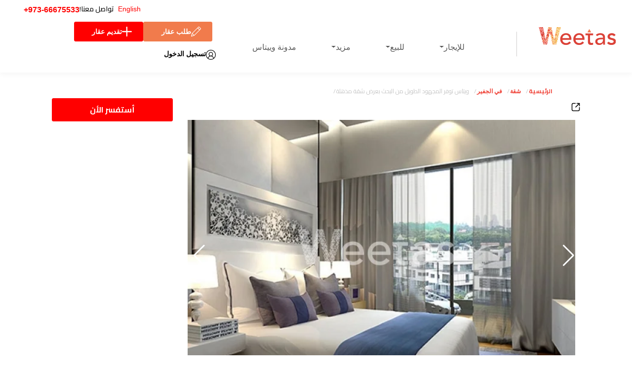

--- FILE ---
content_type: text/html; charset=UTF-8
request_url: https://www.weetas.com/bh-ar/properties-for-sale/property-sr1015-weetas-cuts-the-long-effort-of-searching-with-magnificent-apartment.html
body_size: 2706
content:
<!DOCTYPE html>
<html lang="en">
<head>
    <meta charset="utf-8">
    <meta name="viewport" content="width=device-width, initial-scale=1">
    <title>ويتاس توفر المجهود الطويل من البحث بعرض شقة مذهلة | ويتاس</title>

 <link rel="preload" as="image" href="/assets/images/logo.svg" fetchpriority="high">
<link rel="preload" as="image" href="/assets/images/search-bg.webp?v=1" fetchpriority="high" type="image/webp">

<link rel="preload" as="image" href="/assets/images/loginIcon.svg">
<link rel="preload" as="image" href="/assets/images/pen.svg">
<link rel="preload" as="image" href="/assets/images/plus.svg">

    <!-- SEO TAGS -->
    <meta name="description" content="تفاصيل العقار SR1015 على ويتاس." />
    <meta property="og:title" content="ويتاس توفر المجهود الطويل من البحث بعرض شقة مذهلة | ويتاس" />
    <meta property="og:type" content="website" />
    <meta property="og:url" content="https://www.weetas.com/bh-ar/properties-for-sale/property-sr1015-weetas-cuts-the-long-effort-of-searching-with-magnificent-apartment.html" />
    <meta property="og:image" content="https://www.weetas.com/storage/property_images/1015/bedroom.webp" />
    <meta property="og:description" content="تفاصيل العقار SR1015 على ويتاس." />
    <meta property="og:site_name" content="Weetas" />
<link rel="preload" href="/assets/css/font/JF-Flat-regular.woff" as="font" type="font/woff" crossorigin>
    <meta name="author" content="Weetas" />
    <meta name="robots" content="index, follow" />
    <meta name="google-site-verification" content="your-google-site-verification-code" />

    <!-- Twitter Tags -->
    <meta name="twitter:card" content="summary_large_image" />
    <meta name="twitter:title" content="ويتاس توفر المجهود الطويل من البحث بعرض شقة مذهلة | ويتاس" />
    <meta name="twitter:description" content="تفاصيل العقار SR1015 على ويتاس." />
    <meta name="twitter:image" content="https://www.weetas.com/storage/property_images/1015/bedroom.webp" />
    <meta name="twitter:site" content="@weetas" />
    <meta name="twitter:creator" content="@weetas" />
    <meta name="twitter:domain" content="weetas.com" />
    <meta name="twitter:image:alt" content="Weetas Logo" />
        <link rel='stylesheet' href="https://www.weetas.com/assets/css/style.css?v=1.0.34" media="print" onload="this.media='all'"/>
    <link rel="shortcut icon" href="https://www.weetas.com/favicon.ico" type="image/x-icon">

    <link rel="canonical" href="https://www.weetas.com/bh-ar/properties-for-sale/property-sr1015-weetas-cuts-the-long-effort-of-searching-with-magnificent-apartment.html">
    <!-- Fonts and CSS -->

<link rel="preconnect" href="https://fonts.googleapis.com">
<link rel="preconnect" href="https://fonts.gstatic.com" crossorigin>





     <link rel="preload" as="style" href="https://fonts.googleapis.com/css2?family=Cairo:wght@200..1000&family=Katibeh&family=Scheherazade+New:wght@400;500;600;700&display=swap">
    <link rel="stylesheet" href="https://fonts.googleapis.com/css2?family=Cairo:wght@200..1000&family=Katibeh&family=Scheherazade+New:wght@400;500;600;700&display=swap" media="print" onload="this.media='all'" />
<noscript><link rel="stylesheet" href="https://fonts.googleapis.com/css2?family=Cairo:wght@200..1000&family=Katibeh&family=Scheherazade+New:wght@400;500;600;700&display=swap"></noscript>



<link rel='stylesheet' href='https://www.weetas.com/assets/css/swiper.min.css' media='print' onload="this.media='all'" />
<link rel='stylesheet' href='https://cdn.jsdelivr.net/npm/intl-tel-input@23.0.4/build/css/intlTelInput.css' media='print' onload="this.media='all'" />

<link rel='stylesheet' href='https://unpkg.com/bs-brain@2.0.4/components/logins/login-9/assets/css/login-9.css' media='print' onload="this.media='all'" />
<noscript>
  <link rel='stylesheet' href='https://www.weetas.com/assets/css/swiper.min.css' />
  
  <link rel='stylesheet' href='https://cdn.jsdelivr.net/npm/intl-tel-input@23.0.4/build/css/intlTelInput.css' />

  <link rel='stylesheet' href='https://unpkg.com/bs-brain@2.0.4/components/logins/login-9/assets/css/login-9.css' />
</noscript>



    <style>
       
    </style>

            <link rel="preload" as="style" href="https://www.weetas.com/build/assets/vendor-DcE9EUk-.css" /><link rel="preload" as="style" href="https://www.weetas.com/build/assets/app-BCBx9nw3.css" /><link rel="modulepreload" href="https://www.weetas.com/build/assets/app-CJWaPPXH.js" /><link rel="modulepreload" href="https://www.weetas.com/build/assets/vue-CdVF9m0I.js" /><link rel="modulepreload" href="https://www.weetas.com/build/assets/axios-t--hEgTQ.js" /><link rel="modulepreload" href="https://www.weetas.com/build/assets/vendor-DWzDUevS.js" /><link rel="stylesheet" href="https://www.weetas.com/build/assets/vendor-DcE9EUk-.css" /><link rel="stylesheet" href="https://www.weetas.com/build/assets/app-BCBx9nw3.css" /><script type="module" src="https://www.weetas.com/build/assets/app-CJWaPPXH.js"></script>    <script>
  function loadGtagAndGTM() {
    // Load Gtag
    const gtagScript = document.createElement('script');
    gtagScript.src = 'https://www.googletagmanager.com/gtag/js?id=UA-48266313-2';
    gtagScript.async = true;
    document.head.appendChild(gtagScript);

    gtagScript.onload = function () {
      window.dataLayer = window.dataLayer || [];
      function gtag() { dataLayer.push(arguments); }
      gtag('js', new Date());
      gtag('config', 'UA-48266313-2');
      gtag('config', 'AW-972994567');
    };

    // Load GTM
    const gtmScript = document.createElement('script');
    gtmScript.async = true;
    gtmScript.src = 'https://www.googletagmanager.com/gtm.js?id=GTM-MTS5LRF';
    document.head.appendChild(gtmScript);
  }

  // Trigger once on first interaction
  ['scroll', 'mousemove', 'touchstart', 'keydown'].forEach(event => {
    window.addEventListener(event, function handler() {
      loadGtagAndGTM();
      ['scroll', 'mousemove', 'touchstart', 'keydown'].forEach(e => {
        window.removeEventListener(e, handler);
      });
    });
  });

  // intlTelInput loader (after DOM ready)
  window.addEventListener('DOMContentLoaded', () => {
    const phoneInput = document.getElementById('inquiryPhone');
    const path = window.location.pathname;
    const shouldLoadTelInput =
      path.includes('/bh-ar') || path.includes('/bh-en') || path === '/' ||
      path.includes('/properties-for-rent') || path.includes('/properties-for-sale') ||
      path.includes('/contact-us.html') || phoneInput;

    if (shouldLoadTelInput) {
      import('https://cdn.jsdelivr.net/npm/intl-tel-input@23.0.4/build/js/intlTelInput.min.js');
    }
  });
</script>






</head>

<body id="app" class="home english-language">
    <!-- Body content goes here -->
<noscript><iframe src="https://www.googletagmanager.com/ns.html?id=GTM-MTS5LRF"
height="0" width="0" style="display:none;visibility:hidden"></iframe></noscript>
   


<script src="https://cdnjs.cloudflare.com/ajax/libs/jquery/3.7.1/jquery.min.js" defer></script>
<script src="https://cdnjs.cloudflare.com/ajax/libs/jquery-migrate/3.4.1/jquery-migrate.min.js" defer></script>


<script src="https://cdnjs.cloudflare.com/ajax/libs/popper.js/2.11.8/umd/popper.min.js" defer></script>
<script src="https://cdnjs.cloudflare.com/ajax/libs/bootstrap/5.3.0/js/bootstrap.min.js" defer></script>

<script src="https://cdnjs.cloudflare.com/ajax/libs/Swiper/11.0.5/swiper-bundle.min.js" defer></script>



<script>
if (/\/properties-for-(rent|sale)/.test(window.location.pathname)) {
  const chartScript = document.createElement('script');
  chartScript.src = 'https://www.weetas.com/js/chart.js';
  chartScript.defer = true;
  document.head.appendChild(chartScript);
}

</script>
<script src="https://www.weetas.com/js/main.js" id="weetas2024-js" defer></script>


    <script>
        document.addEventListener('DOMContentLoaded', function () {
            const modal = document.getElementById('myModal');
            if (modal) {
                modal.addEventListener('hidden.bs.modal', function () {
                    const backdrop = document.querySelector('.modal-backdrop');
                    if (backdrop) backdrop.remove();
                });
            }
        });
    </script>

    <!-- Structured Data -->
    <script type="application/ld+json">
    {
        "@context": "https://schema.org",
        "@type": "RealEstateAgent",
        "name": "Weetas",
        "url": "https://www.weetas.com",
        "logo": "https://www.weetas.com/assets/images/logo.png",
        "description": "Weetas is the leading real estate company in Bahrain, offering a wide range of properties for sale and rent.",
        "address": {
            "@type": "PostalAddress",
            "streetAddress": "Building 2491, Road 2832, Block 428",
            "addressLocality": "Seef",
            "addressRegion": "Manama",
            "postalCode": "428",
            "addressCountry": "Bahrain"
        },
        "contactPoint": {
            "@type": "ContactPoint",
            "telephone": "+973-1755-4545",
            "contactType": "Customer Service"
        },
        "sameAs": [
            "https://www.facebook.com/weetas",
            "https://twitter.com/weetas",
            "https://www.instagram.com/weetas",
            "https://www.linkedin.com/company/weetas"
        ]
    }
    </script>
<script>
document.addEventListener('DOMContentLoaded', function () {
    const navItems = document.querySelectorAll('.navbar-nav .dropdown');
    const navbarToggler = document.querySelector('.navbar-toggler');
    const navbarCollapse = document.querySelector('.navbar-collapse');

    // استخدم Bootstrap Collapse API
    const bsCollapse = new bootstrap.Collapse(navbarCollapse, {
        toggle: false
    });

    // إغلاق القائمة عند الضغط على أي زر
    document.querySelectorAll('button').forEach(button => {
        button.addEventListener('click', function () {
            if (navbarCollapse.classList.contains('show')) {
                bsCollapse.hide();
            }
        });
    });

    // منيو الهوفر للدروبداون
    navItems.forEach(item => {
        let timeout;

        item.addEventListener('mouseenter', () => {
            clearTimeout(timeout);
            const dropdownMenu = item.querySelector('.dropdown-menu');
            if (dropdownMenu) {
                dropdownMenu.classList.add('show-menu');
            }
        });

        item.addEventListener('mouseleave', () => {
            const dropdownMenu = item.querySelector('.dropdown-menu');
            if (dropdownMenu) {
                timeout = setTimeout(() => {
                    dropdownMenu.classList.remove('show-menu');
                }, 300);
            }
        });
    });

    // toggle من خلال الزرار
    navbarToggler.addEventListener('click', function () {
        if (navbarCollapse.classList.contains('show')) {
            bsCollapse.hide();
        } else {
            bsCollapse.show();
        }
    });
});


</script>

</body>
</html>


--- FILE ---
content_type: text/css
request_url: https://www.weetas.com/build/assets/app-BCBx9nw3.css
body_size: 1237
content:
@charset "UTF-8";.gradient-overlay[data-v-602afeed]{position:absolute;top:0;right:0;bottom:0;left:0;background:linear-gradient(130deg,#00000096,#00000094);z-index:-1}.sinput2[data-v-602afeed]{flex-direction:row-reverse}.kebab-menu[data-v-602afeed]{display:flex;flex-direction:column;gap:3px;padding:4px}.kebab-dot[data-v-602afeed]{width:4px;height:4px;background-color:#555;border-radius:50%}.advanced-search[data-v-602afeed]{display:flex;align-items:baseline;justify-content:flex-end;gap:1em}#advanced-search-toggle[data-v-602afeed]{padding-right:6px}.search-fields .sinput[data-v-602afeed]{justify-content:center;align-items:anchor-center}@media only screen and (max-width: 600px){.sinput2[data-v-602afeed]{flex-direction:column!important;align-items:center}.search-fields .btn #advanced-search-toggle[data-v-602afeed]{font-size:10px}.search-fields div[data-v-602afeed]{flex-direction:row;display:flex;justify-content:center;gap:1em}.search-fields .btn[data-v-602afeed]{margin-left:0!important;font-size:12px;font-weight:600}#search-btype ul li span svg[data-v-602afeed]{width:15px!important;height:15px!important}}@media screen and (max-width: 992px){.kebab-menu[data-v-602afeed]{display:none!important}.advanced-search[data-v-602afeed]{display:flex;justify-content:flex-end;flex-direction:column;gap:1em}}.banner-container[data-v-602afeed]{position:relative;width:100%;height:800px;overflow:hidden}.search-results[data-v-602afeed]{list-style:none;margin:0;padding:0;border:1px solid #ccc;max-height:200px;overflow-y:auto;background:#fff;position:absolute;z-index:1000;width:100%}.search-results li[data-v-602afeed]{padding:10px;cursor:pointer}.search-results li[data-v-602afeed]:hover{background:#f0f0f0}#search-btype ul li span svg[data-v-602afeed]{width:18px;height:18px}#advanced-search-form[data-v-602afeed]{position:absolute;top:540px;left:50%;transform:translate(-50%);z-index:10;background:#fff;padding:1.5em;width:90%;max-width:890px;box-shadow:0 2px 12px #0003;border-radius:10px}.responsive-text-align[data-v-602afeed]{text-align:right;display:none}@media screen and (max-width: 768px){#advanced-search-form[data-v-602afeed]{position:absolute;top:150px;left:50%;transform:translate(-50%);z-index:10;background:#fff;padding:1.5em;width:90%;max-width:700px;box-shadow:0 2px 12px #0003;border-radius:10px}.responsive-text-align[data-v-602afeed]{text-align:center;display:block}}[v-cloak][data-v-8df41aba]{display:none}.auth-button[data-v-8df41aba]{padding:12px 28px;background-color:#fff5f2;border:1px solid #FBC8AF;color:#e88f69;font-family:-apple-system,BlinkMacSystemFont,Segoe UI,Roboto,Helvetica,Arial,sans-serif;font-size:16px;font-weight:500;cursor:pointer;text-align:center;transition:background-color .3s ease,border-color .3s ease}.auth-button[data-v-8df41aba]:hover{background-color:#feefe9;border-color:#e88f69}.auth-button[data-v-8df41aba]:focus{outline:2px solid #FBC8AF;outline-offset:2px}#menu-item-55[data-v-8df41aba],#call-us-mobile-version[data-v-8df41aba]{display:none}@media only screen and (max-width: 600px){.navbar-collapse[data-v-8df41aba]{position:absolute;top:100%;left:0;width:500%;background-color:#fff;z-index:1000;transform:translate(-100%);transition:transform .3s ease-in-out;padding:15px;box-shadow:0 4px 6px #0000001a}#primary-menu[data-v-8df41aba]{width:80%;left:2em;margin:2em}.navbar-collapse.show[data-v-8df41aba]{transform:translate(0)}.site-header .header-menu[data-v-8df41aba]{margin-right:0!important}.site-brand[data-v-8df41aba]{max-width:170px!important}.header-wrap[data-v-8df41aba]{flex-direction:row-reverse}.sub-sub-header-buttons a[data-v-8df41aba]{font-size:10px;flex-direction:row-reverse;width:100%}.header-buttons .sub-header-buttons[data-v-8df41aba],.header-buttons .sub-header-buttons .sub-sub-header-buttons[data-v-8df41aba]{gap:1em}.call-us-us[data-v-8df41aba]{display:flex!important;justify-content:center}#call-us-mobile-version[data-v-8df41aba]{display:block}#call-us-desktop-version[data-v-8df41aba]{display:none}}@media only screen and (max-width:990px){#header-login-desktop[data-v-8df41aba]{display:none}#menu-item-55[data-v-8df41aba]{display:block}}.whatsapp-float-mobile[data-v-8df41aba]{display:none;position:fixed;left:20px;bottom:110px;z-index:9999;background:none;border:none;outline:none;cursor:pointer;box-shadow:0 2px 8px #00000026;border-radius:50%;transition:box-shadow .2s}.whatsapp-float-mobile[data-v-8df41aba]:hover{box-shadow:0 4px 16px #00000040}@media only screen and (max-width: 600px){.whatsapp-float-mobile[data-v-8df41aba]{display:block}}@media only screen and (min-width: 984px){.header-wrap[data-v-371f3f97]{flex-wrap:unset!important}}.arabic-language[data-v-371f3f97]{text-align:right;direction:rtl}@media (min-width: 967px){.arabic-language .list-group-horizontal-md[data-v-371f3f97],.arabic-language .navbar-expand-md .navbar-nav[data-v-371f3f97],.arabic-language .sub-sub-header-buttons[data-v-371f3f97],.arabic-language .login-button[data-v-371f3f97]{gap:1em}}.auth-button[data-v-371f3f97]{padding:12px 28px;background-color:#fff5f2;border:1px solid #FBC8AF;color:#e88f69;font-family:-apple-system,BlinkMacSystemFont,Segoe UI,Roboto,Helvetica,Arial,sans-serif;font-size:16px;font-weight:500;cursor:pointer;text-align:center;transition:background-color .3s ease,border-color .3s ease}.auth-button[data-v-371f3f97]:hover{background-color:#feefe9;border-color:#e88f69}.auth-button[data-v-371f3f97]:focus{outline:2px solid #FBC8AF;outline-offset:2px}#menu-item-55[data-v-371f3f97],#call-us-mobile-version[data-v-371f3f97]{display:none}@media only screen and (max-width: 600px){.navbar-collapse[data-v-371f3f97]{position:absolute;top:100%;left:0;width:500%;background-color:#fff;z-index:1000;transform:translate(-100%);transition:transform .3s ease-in-out;padding:15px;box-shadow:0 4px 6px #0000001a}#primary-menu[data-v-371f3f97]{width:80%;left:2em;margin:2em}.navbar-collapse.show[data-v-371f3f97]{transform:translate(0)}.site-header .header-menu[data-v-371f3f97]{margin-right:0!important}.site-brand[data-v-371f3f97]{max-width:170px!important}.header-wrap[data-v-371f3f97]{flex-direction:row-reverse}.sub-sub-header-buttons a[data-v-371f3f97]{font-size:10px;flex-direction:row-reverse;width:100%}.header-buttons .sub-header-buttons[data-v-371f3f97],.header-buttons .sub-header-buttons .sub-sub-header-buttons[data-v-371f3f97]{gap:1em}.call-us-us[data-v-371f3f97]{display:flex!important;justify-content:center}#call-us-mobile-version[data-v-371f3f97]{display:block}#call-us-desktop-version[data-v-371f3f97]{display:none}}@media only screen and (max-width: 990px){#header-login-desktop[data-v-371f3f97]{display:none}#menu-item-55[data-v-371f3f97]{display:block}}.whatsapp-float-mobile[data-v-371f3f97]{display:none;position:fixed;left:20px;bottom:110px;z-index:9999;background:none;border:none;outline:none;cursor:pointer;box-shadow:0 2px 8px #00000026;border-radius:50%;transition:box-shadow .2s}.whatsapp-float-mobile[data-v-371f3f97]:hover{box-shadow:0 4px 16px #00000040}@media only screen and (max-width: 600px){.whatsapp-float-mobile[data-v-371f3f97]{display:block}}.router-link-active[data-v-7aca2cbf]{color:green}.router-link-active[data-v-3ee0883e]{color:#007bff!important;font-weight:700;text-decoration:underline}


--- FILE ---
content_type: text/css
request_url: https://www.weetas.com/assets/css/style.css?v=1.0.34
body_size: 22837
content:
 @charset "UTF-8";body#app {min-height: 100vh;overflow-x: hidden;}.modal,textarea {overflow: auto }dd,legend {margin-bottom: .5rem }*,::after,::before,legend {box-sizing: border-box }.img-fluid,.img-thumbnail {max-width: 100%;height: auto }.g-0,.row {--bs-gutter-y: 0 }.btn,.form-control[type=file]:not(:disabled):not([readonly]),.popup .close,[role=button],[type=button]:not(:disabled),[type=reset]:not(:disabled),[type=submit]:not(:disabled),button:not(:disabled) {cursor: pointer }.btn-danger,.btn-primary,.btn-secondary {--bs-btn-active-shadow: inset 0 3px 5px rgba(0, 0, 0, 0.125) }.dropdown-menu {--bs-dropdown-border-color: var(--bs-border-color-translucent);--bs-dropdown-divider-bg: var(--bs-border-color-translucent);--bs-dropdown-link-active-color: #fff;--bs-dropdown-link-active-bg: #FF0000 }.dropdown-header,.dropdown-item,.dropdown-toggle,.input-group-text,.navbar-brand {white-space: nowrap }.nav,.navbar-nav {--bs-nav-link-padding-y: 0.65rem;--bs-nav-link-font-weight: ;list-style: none }.card,code {word-wrap: break-word }.text-danger,.text-primary,.text-secondary {--bs-text-opacity: 1 }.bg-light,.bg-primary,.bg-success {--bs-bg-opacity: 1 }body,html {-webkit-text-size-adjust: 100% }li,ul {unicode-bidi: isolate }body {-webkit-tap-highlight-color: transparent }:root {--bs-blue: #0737A3;--bs-indigo: #6610f2;--bs-purple: #6f42c1;--bs-pink: #d63384;--bs-red: #FF0000;--bs-orange: #F35814;--bs-yellow: #FFDD15;--bs-green: #16A307;--bs-teal: #86EFAC;--bs-cyan: #05ABCF;--bs-black: #000;--bs-white: #fff;--bs-gray: #231F20;--bs-gray-dark: #343a40;--bs-gray-100: #F6F6F6;--bs-gray-200: #D9D9D9;--bs-gray-300: #8E8E8E;--bs-gray-400: #5F5F5F;--bs-gray-500: #414141;--bs-gray-600: #231F20;--bs-gray-700: #495057;--bs-gray-800: #343a40;--bs-gray-900: #212529;--bs-primary: #FF0000;--bs-secondary: #231F20;--bs-success: #16A307;--bs-info: #05ABCF;--bs-warning: #FFDD15;--bs-danger: #FF0000;--bs-light: #F6F6F6;--bs-dark: #212529;--bs-primary-rgb: 255,0,0;--bs-secondary-rgb: 35,31,32;--bs-success-rgb: 22,163,7;--bs-info-rgb: 5,171,207;--bs-warning-rgb: 255,221,21;--bs-danger-rgb: 255,0,0;--bs-light-rgb: 246,246,246;--bs-dark-rgb: 33,37,41;--bs-primary-text-emphasis: #660000;--bs-secondary-text-emphasis: #0e0c0d;--bs-success-text-emphasis: #094103;--bs-info-text-emphasis: #024453;--bs-warning-text-emphasis: #665808;--bs-danger-text-emphasis: #660000;--bs-light-text-emphasis: #495057;--bs-dark-text-emphasis: #495057;--bs-primary-bg-subtle: #ffcccc;--bs-secondary-bg-subtle: #d3d2d2;--bs-success-bg-subtle: #d0edcd;--bs-info-bg-subtle: #cdeef5;--bs-warning-bg-subtle: #fff8d0;--bs-danger-bg-subtle: #ffcccc;--bs-light-bg-subtle: #fbfbfb;--bs-dark-bg-subtle: #5F5F5F;--bs-primary-border-subtle: #ff9999;--bs-secondary-border-subtle: #a7a5a6;--bs-success-border-subtle: #a2da9c;--bs-info-border-subtle: #9bddec;--bs-warning-border-subtle: #fff1a1;--bs-danger-border-subtle: #ff9999;--bs-light-border-subtle: #D9D9D9;--bs-dark-border-subtle: #414141;--bs-white-rgb: 255,255,255;--bs-black-rgb: 0,0,0;--bs-font-sans-serif: "Manrope",sans-serif;--bs-font-monospace: SFMono-Regular,Menlo,Monaco,Consolas,"Liberation Mono","Courier New",monospace;--bs-gradient: linear-gradient(180deg, rgba(255, 255, 255, 0.15), rgba(255, 255, 255, 0));--bs-body-font-family: var(--bs-font-sans-serif);--bs-body-font-size: 0.88rem;--bs-body-font-weight: 500;--bs-body-line-height: 1.5;--bs-body-color: #000;--bs-body-color-rgb: 0,0,0;--bs-body-bg: #fff;--bs-body-bg-rgb: 255,255,255;--bs-emphasis-color: #000;--bs-emphasis-color-rgb: 0,0,0;--bs-secondary-color: rgba(0, 0, 0, 0.75);--bs-secondary-color-rgb: 0,0,0;--bs-secondary-bg: #D9D9D9;--bs-secondary-bg-rgb: 217,217,217;--bs-tertiary-color: rgba(0, 0, 0, 0.5);--bs-tertiary-color-rgb: 0,0,0;--bs-tertiary-bg: #F6F6F6;--bs-tertiary-bg-rgb: 246,246,246;--bs-heading-color: inherit;--bs-link-color: #000;--bs-link-color-rgb: 0,0,0;--bs-link-decoration: none;--bs-link-hover-color: black;--bs-link-hover-color-rgb: 0,0,0;--bs-code-color: #d63384;--bs-highlight-color: #000;--bs-highlight-bg: #fff8d0;--bs-border-width: 1px;--bs-border-style: solid;--bs-border-color: #E7E7E7;--bs-border-color-translucent: rgba(0, 0, 0, 0.175);--bs-border-radius: 3px;--bs-border-radius-sm: 3px;--bs-border-radius-lg: 3px;--bs-border-radius-xl: 3px;--bs-border-radius-xxl: 3px;--bs-border-radius-2xl: var(--bs-border-radius-xxl);--bs-border-radius-pill: 3px;--bs-box-shadow: 0 0.5rem 1rem rgba(0, 0, 0, 0.15);--bs-box-shadow-sm: 0 0.125rem 0.25rem rgba(0, 0, 0, 0.075);--bs-box-shadow-lg: 0 1rem 3rem rgba(0, 0, 0, 0.175);--bs-box-shadow-inset: inset 0 1px 2px rgba(0, 0, 0, 0.075);--bs-focus-ring-width: 0.25rem;--bs-focus-ring-opacity: 0.25;--bs-focus-ring-color: rgba(255, 0, 0, 0.25);--bs-form-valid-color: #16A307;--bs-form-valid-border-color: #16A307;--bs-form-invalid-color: #FF0000;--bs-form-invalid-border-color: #FF0000 }.btn-close,hr {box-sizing: content-box }@media (prefers-reduced-motion:no-preference) {:root {scroll-behavior: smooth }}body {font-family: var(--bs-body-font-family);font-size: var(--bs-body-font-size);font-weight: var(--bs-body-font-weight);line-height: var(--bs-body-line-height);color: var(--bs-body-color);text-align: var(--bs-body-text-align);background-color: var(--bs-body-bg) }.breadcrumbs li a,.close,.detail-section .aminite-list span,.detail-section .info span,.h1,.h2,.h3,.h4,.h5,.h6,h1,h2,h3,h4,h5,h6 {font-weight: 700 }hr {margin: 1rem 0;color: inherit;border: 0;border-top: var(--bs-border-width) solid;opacity: .25;height: 0;overflow: visible }.h1,.h2,.h3,.h4,.h5,.h6,h1,h2,h3,h4,h5,h6 {margin-top: 0;margin-bottom: .5rem;line-height: 1.2;color: var(--bs-heading-color) }address,dl,ol,p,ul {margin-bottom: 1rem }address,legend {line-height: inherit }dl,ol,p,ul {margin-top: 0 }address {font-style: normal }ol,ul {padding-left: 2rem }.card-text:last-child,.prop-page-content .content-heading .h1,.prop-page-content .content-heading h1,.property-single.property .content-wrap .price,.search-section .search-tabs ul,ol ol,ol ul,ul ol,ul ul {margin-bottom: 0 }dd {margin-left: 0 }.feature-cats .feature-cat a,a>code,legend {color: inherit }a {color: rgba(var(--bs-link-color-rgb),var(--bs-link-opacity,1));text-decoration: none;background-color: transparent }a:hover {--bs-link-color-rgb: var(--bs-link-hover-color-rgb) }a:not([href]):not([class]),a:not([href]):not([class]):hover {color: inherit;text-decoration: none }img,svg {vertical-align: middle }table {caption-side: bottom;border-collapse: collapse }th {text-align: inherit;text-align: -webkit-match-parent }tbody,td,th,thead,tr {border: 0 solid;border-color: inherit }.checkbox checkbox,label,output {display: inline-block }iframe {border: 0 }#primary[tabindex="-1"]:focus,button:focus,button:focus:not(:focus-visible),input:focus,select:focus,textarea:focus {outline: 0 }button,input,select,textarea {font-family: inherit }select {word-wrap: normal }select:disabled {opacity: 1 }[list]:not([type=date]):not([type=datetime-local]):not([type=month]):not([type=week]):not([type=time])::-webkit-calendar-picker-indicator {display: none!important }::-moz-focus-inner {padding: 0;border-style: none }.modal {z-index: 1000;background-color: rgba(0,0,0,.4);padding-top: 60px }.close {color: #aaa;float: right;font-size: 28px }.close:focus,.close:hover {color: #000;text-decoration: none;cursor: pointer }textarea {resize: vertical }legend {float: left;width: 100%;font-size: calc(1.275rem + .3vw);display: table;max-width: 100%;padding: 0;white-space: normal }legend+* {clear: left }::-webkit-datetime-edit-day-field,::-webkit-datetime-edit-fields-wrapper,::-webkit-datetime-edit-hour-field,::-webkit-datetime-edit-minute,::-webkit-datetime-edit-month-field,::-webkit-datetime-edit-text,::-webkit-datetime-edit-year-field {padding: 0 }::-webkit-inner-spin-button {height: auto }::-webkit-search-decoration {-webkit-appearance: none }::-webkit-color-swatch-wrapper {padding: 0 }::file-selector-button {font: inherit;-webkit-appearance: button }#inquiryModal .modal-body .mobile-control,#inquiryModal .modal-body .prop-furn,#inquiryModal .modal-body .prop-rooms,.d-none,[hidden] {display: none!important }.lead {font-size: 1.1rem;font-weight: 300 }.list-unstyled {padding-left: 0;list-style: none }.img-thumbnail {padding: .25rem;background-color: var(--bs-body-bg);border: var(--bs-border-width) solid var(--bs-border-color);border-radius: var(--bs-border-radius) }.container,.container-fluid {--bs-gutter-x: 30px;--bs-gutter-y: 0;width: 100%;padding-right: calc(var(--bs-gutter-x) * .5);padding-left: calc(var(--bs-gutter-x) * .5);margin-right: auto;margin-left: auto }@media (min-width: 576px) {.container {max-width:540px }}@media (min-width: 967px) {.container {max-width:720px }.grid .g-col-md-6 {grid-column: auto/span 6 }.grid .g-col-md-12 {grid-column: auto/span 12 }}@media (min-width: 992px) {.container {max-width:960px }.grid .g-col-lg-4 {grid-column: auto/span 4 }}@media (min-width: 1200px) {.h1,h1 {font-size:4.5rem }.h2,h2 {font-size: 3.75rem }.h3,h3 {font-size: 3rem }.h4,h4 {font-size: 2.125rem }.h5,h5,legend {font-size: 1.5rem }.container {max-width: 1130px }}:root {--bs-breakpoint-xs: 0;--bs-breakpoint-sm: 576px;--bs-breakpoint-md: 967px;--bs-breakpoint-lg: 992px;--bs-breakpoint-xl: 1200px;--bs-breakpoint-xxl: 1400px;--swiper-theme-color: #FF0000;--swiper-navigation-size: 22px;--swiper-navigation-color: #fff;--swiper-pagination-bullet-inactive-color: #fff }.row {--bs-gutter-x: 30px;display: flex;flex-wrap: wrap;margin-top: calc(-1 * var(--bs-gutter-y));margin-right: calc(-.5 * var(--bs-gutter-x));margin-left: calc(-.5 * var(--bs-gutter-x)) }.row>* {flex-shrink: 0;width: 100%;max-width: 100%;padding-right: calc(var(--bs-gutter-x) * .5);padding-left: calc(var(--bs-gutter-x) * .5);margin-top: var(--bs-gutter-y) }.grid {display: grid;grid-template-rows: repeat(var(--bs-rows,1),1fr);grid-template-columns: repeat(var(--bs-columns,12),1fr);gap: var(--bs-gap,30px) }.grid .g-col-12 {grid-column: auto/span 12 }.col {flex: 1 0 0% }.col-6 {flex: 0 0 auto;width: 50% }.col-4 {flex: 0 0 auto;width: 33.33333% }.col-3 {flex: 0 0 auto;width: 25% }.col-8 {flex: 0 0 auto }.col-8 {width: 66.66667% }.col-9 {flex: 0 0 auto;width: 75% }.arabic-language .feature-cats .cats-wrap,.card-img,.card-img-top,.col-12,.form-group select,.property-single.property .prop-stat .price-info .text {width: 100% }.offset-1 {margin-left: 8.33333% }.offset-2 {margin-left: 16.66667% }.offset-4 {margin-left: 33.33333% }.g-0 {--bs-gutter-x: 0 }.gy-3 {--bs-gutter-y: 1rem }.gy-4 {--bs-gutter-y: 1.5rem }.table {--bs-table-color-type: initial;--bs-table-bg-type: initial;--bs-table-color-state: initial;--bs-table-bg-state: initial;--bs-table-color: var(--bs-emphasis-color);--bs-table-bg: var(--bs-body-bg);--bs-table-border-color: var(--bs-border-color);--bs-table-accent-bg: transparent;--bs-table-striped-color: var(--bs-emphasis-color);--bs-table-striped-bg: rgba(var(--bs-emphasis-color-rgb), 0.05);--bs-table-active-color: var(--bs-emphasis-color);--bs-table-active-bg: rgba(var(--bs-emphasis-color-rgb), 0.1);--bs-table-hover-color: var(--bs-emphasis-color);--bs-table-hover-bg: rgba(var(--bs-emphasis-color-rgb), 0.075);width: 100%;margin-bottom: 1rem;vertical-align: top;border-color: var(--bs-table-border-color) }.table>:not(caption)>*>* {padding: .5rem;color: var(--bs-table-color-state,var(--bs-table-color-type,var(--bs-table-color)));background-color: var(--bs-table-bg);border-bottom-width: var(--bs-border-width);box-shadow: inset 0 0 0 9999px var(--bs-table-bg-state,var(--bs-table-bg-type,var(--bs-table-accent-bg))) }.table>tbody {vertical-align: inherit }.table>thead {vertical-align: bottom }.table-bordered>:not(caption)>* {border-width: var(--bs-border-width) 0 }.table-bordered>:not(caption)>*>* {border-width: 0 var(--bs-border-width) }.list-group-item+.list-group-item {border-top-width: 0 }.table-striped>tbody>tr:nth-of-type(odd)>* {--bs-table-color-type: var(--bs-table-striped-color);--bs-table-bg-type: var(--bs-table-striped-bg) }.form-label {margin-bottom: .5rem }.form-control {display: block;font-size: .875rem;line-height: 1.6 }.form-control,.form-control:focus {color: var(--bs-body-color);background-color: var(--bs-body-bg) }.form-control {width: 100%;padding: 10px 20px;font-weight: 500;background-clip: padding-box;border: var(--bs-border-width) solid var(--bs-border-color);border-radius: var(--bs-border-radius);transition: border-color .15s ease-in-out,box-shadow .15s ease-in-out }.form-select {transition: border-color .15s ease-in-out,box-shadow .15s ease-in-out;font-weight: 500 }.form-control[type=file] {overflow: hidden }.form-control:focus {border-color: #ff8080;outline: 0;box-shadow: 0 0 0 .25rem rgba(255,0,0,.25) }.form-control::-webkit-date-and-time-value {min-width: 85px;height: 1.6em;margin: 0 }.form-control::-webkit-datetime-edit {display: block;padding: 0 }.form-control::placeholder {color: var(--bs-secondary-color);opacity: 1 }.form-control:disabled {background-color: var(--bs-secondary-bg);opacity: 1 }.form-control::file-selector-button {padding: 10px 20px;margin: -10px -20px;margin-inline-end:20px;color: var(--bs-body-color);background-color: var(--bs-tertiary-bg);pointer-events: none;border: 0 solid;border-inline-end-width:var(--bs-border-width);border-radius: 0;transition: color .15s ease-in-out,background-color .15s ease-in-out,border-color .15s ease-in-out,box-shadow .15s ease-in-out;border-color: inherit }.form-check-input,.form-select {appearance: none;background-repeat: no-repeat }.find-property {display: flex;justify-content: center;align-items: center;text-align: center }.form-select {line-height: 1.6;color: var(--bs-body-color);display: block }#inquiryModal .modal-body .modal-image img,.find-p,.site-brand svg {width: 100%;height: auto }.form-control:hover:not(:disabled):not([readonly])::file-selector-button {background-color: var(--bs-secondary-bg) }textarea.form-control {min-height: calc(1.6em + 20px + calc(var(--bs-border-width) * 2)) }.form-select {--bs-form-select-bg-img: url("data:image/svg+xml,%3csvg xmlns='http://www.w3.org/2000/svg' viewBox='0 0 16 16'%3e%3cpath fill='none' stroke='%23343a40' stroke-linecap='round' stroke-linejoin='round' stroke-width='2' d='m2 5 6 6 6-6'/%3e%3c/svg%3e");width: 100%;padding: 10px 60px 10px 20px;font-size: .875rem;background-color: var(--bs-body-bg);background-image: var(--bs-form-select-bg-img),var(--bs-form-select-bg-icon,none);background-position: right 20px center;background-size: 16px 12px;border: var(--bs-border-width) solid var(--bs-border-color);border-radius: var(--bs-border-radius) }.form-check-input:focus,.form-select:focus {border-color: #ff8080;outline: 0;box-shadow: 0 0 0 .25rem rgba(255,0,0,.25) }.form-select[multiple] {padding-right: 20px;background-image: none }.form-floating>.form-control:disabled~label::after,.form-floating>:disabled~label::after,.form-select:disabled {background-color: var(--bs-secondary-bg) }.form-select:-moz-focusring {color: transparent;text-shadow: 0 0 0 var(--bs-body-color) }.form-check .form-check-input {float: left;margin-left: -1.5em }.form-check-input {--bs-form-check-bg: var(--bs-body-bg);flex-shrink: 0;width: 1em;height: 1em;margin-top: .25em;vertical-align: top;background-color: var(--bs-form-check-bg);background-image: var(--bs-form-check-bg-image);background-position: center;background-size: contain;border: var(--bs-border-width) solid var(--bs-border-color);print-color-adjust: exact }.form-check-input[type=checkbox] {border-radius: .25em }.form-check-input[type=radio] {border-radius: 50% }.form-check-input:active {filter: brightness(90%) }.form-check-input:checked {background-color: red;border-color: red }.form-check-input:checked[type=checkbox] {--bs-form-check-bg-image: url("data:image/svg+xml,%3csvg xmlns='http://www.w3.org/2000/svg' viewBox='0 0 20 20'%3e%3cpath fill='none' stroke='%23fff' stroke-linecap='round' stroke-linejoin='round' stroke-width='3' d='m6 10 3 3 6-6'/%3e%3c/svg%3e") }.form-check-input:checked[type=radio] {--bs-form-check-bg-image: url("data:image/svg+xml,%3csvg xmlns='http://www.w3.org/2000/svg' viewBox='-4 -4 8 8'%3e%3ccircle r='2' fill='%23fff'/%3e%3c/svg%3e") }.form-check-input[type=checkbox]:indeterminate {background-color: red;border-color: red;--bs-form-check-bg-image: url("data:image/svg+xml,%3csvg xmlns='http://www.w3.org/2000/svg' viewBox='0 0 20 20'%3e%3cpath fill='none' stroke='%23fff' stroke-linecap='round' stroke-linejoin='round' stroke-width='3' d='M6 10h8'/%3e%3c/svg%3e") }.form-check-input:disabled {pointer-events: none;filter: none;opacity: .5 }.form-check-input:disabled~.form-check-label,.form-check-input[disabled]~.form-check-label {cursor: default;opacity: .5 }.bottom-footer .partners li,.dropdown,.form-floating,.prop-gallery .main,.prop-page-content .content-heading,.search-fields,.search-section .search-tabs ul li.active span {position: relative }.form-floating>.form-control,.form-floating>.form-select {height: calc(3.5rem + calc(var(--bs-border-width) * 2));min-height: calc(3.5rem + calc(var(--bs-border-width) * 2));line-height: 1.25 }.form-floating>label {position: absolute;top: 0;left: 0;z-index: 2;height: 100%;padding: 1rem 20px;overflow: hidden;text-align: start;text-overflow: ellipsis;white-space: nowrap;pointer-events: none;border: var(--bs-border-width) solid transparent;transform-origin: 0 0;transition: opacity .1s ease-in-out,transform .1s ease-in-out }.form-floating>.form-control {padding: 1rem 20px }.form-floating>.form-control:focus,.form-floating>.form-control:not(:placeholder-shown),.form-floating>.form-select {padding-top: 1.625rem;padding-bottom: .625rem }.form-floating>.form-control::placeholder {color: transparent }.form-floating>.form-control:-webkit-autofill {padding-top: 1.625rem;padding-bottom: .625rem }.form-floating>.form-control:focus~label,.form-floating>.form-control:not(:placeholder-shown)~label,.form-floating>.form-select~label {color: rgba(var(--bs-body-color-rgb),.65);transform: scale(.85) translateY(-.5rem) translateX(.15rem) }.form-floating>.form-control:focus~label::after,.form-floating>.form-control:not(:placeholder-shown)~label::after,.form-floating>.form-select~label::after {position: absolute;inset: 1rem 10px;z-index: -1;height: 1.5em;content: "";background-color: var(--bs-body-bg);border-radius: var(--bs-border-radius) }.form-floating>.form-control:-webkit-autofill~label {color: rgba(var(--bs-body-color-rgb),.65);transform: scale(.85) translateY(-.5rem) translateX(.15rem) }.form-floating>.form-control:disabled~label,.form-floating>:disabled~label {color: #231f20 }.input-group {position: relative;display: flex;flex-wrap: wrap;align-items: stretch;width: 100% }.input-group>.form-control,.input-group>.form-floating,.input-group>.form-select {position: relative;flex: 1 1 auto;width: 1%;min-width: 0 }.input-group>.form-control:focus,.input-group>.form-floating:focus-within,.input-group>.form-select:focus {z-index: 5 }.input-group .btn {position: relative;z-index: 2 }.input-group .btn:focus {z-index: 5 }.input-group-text {display: flex;align-items: center;padding: 10px 20px;font-size: .875rem;font-weight: 500;line-height: 1.6;color: var(--bs-body-color);text-align: center;background-color: var(--bs-tertiary-bg);border: var(--bs-border-width) solid var(--bs-border-color);border-radius: var(--bs-border-radius) }.btn-group>.btn-group:not(:last-child)>.btn,.btn-group>.btn:not(:last-child):not(.dropdown-toggle),.input-group:not(.has-validation)>.dropdown-toggle:nth-last-child(n+3),.input-group:not(.has-validation)>.form-floating:not(:last-child)>.form-control,.input-group:not(.has-validation)>.form-floating:not(:last-child)>.form-select,.input-group:not(.has-validation)>:not(:last-child):not(.dropdown-toggle):not(.dropdown-menu):not(.form-floating) {border-top-right-radius: 0;border-bottom-right-radius: 0 }.input-group>:not(:first-child):not(.dropdown-menu):not(.valid-tooltip):not(.valid-feedback):not(.invalid-tooltip):not(.invalid-feedback) {margin-left: calc(var(--bs-border-width) * -1);border-top-left-radius: 0;border-bottom-left-radius: 0 }.btn-group>.btn-group:not(:first-child)>.btn,.btn-group>.btn:nth-child(n+3),.btn-group>:not(.btn-check)+.btn,.input-group>.form-floating:not(:first-child)>.form-control,.input-group>.form-floating:not(:first-child)>.form-select {border-top-left-radius: 0;border-bottom-left-radius: 0 }.was-validated .form-control:valid {border-color: var(--bs-form-valid-border-color);padding-right: calc(1.6em + 20px);background-image: url("data:image/svg+xml,%3csvg xmlns='http://www.w3.org/2000/svg' viewBox='0 0 8 8'%3e%3cpath fill='%2316A307' d='M2.3 6.73.6 4.53c-.4-1.04.46-1.4 1.1-.8l1.1 1.4 3.4-3.8c.6-.63 1.6-.27 1.2.7l-4 4.6c-.43.5-.8.4-1.1.1z'/%3e%3c/svg%3e");background-repeat: no-repeat;background-position: right calc(.4em + 5px) center;background-size: calc(.8em + 10px) calc(.8em + 10px) }.was-validated .form-control:valid:focus {border-color: var(--bs-form-valid-border-color);box-shadow: 0 0 0 .25rem rgba(var(--bs-success-rgb),.25) }.was-validated textarea.form-control:valid {padding-right: calc(1.6em + 20px);background-position: top calc(.4em + 5px) right calc(.4em + 5px) }.was-validated .form-select:valid {border-color: var(--bs-form-valid-border-color) }.was-validated .form-select:valid:not([multiple]):not([size]) {--bs-form-select-bg-icon: url("data:image/svg+xml,%3csvg xmlns='http://www.w3.org/2000/svg' viewBox='0 0 8 8'%3e%3cpath fill='%2316A307' d='M2.3 6.73.6 4.53c-.4-1.04.46-1.4 1.1-.8l1.1 1.4 3.4-3.8c.6-.63 1.6-.27 1.2.7l-4 4.6c-.43.5-.8.4-1.1.1z'/%3e%3c/svg%3e");padding-right: 110px;background-position: right 20px center,center right 60px;background-size: 16px 12px,calc(.8em + 10px) calc(.8em + 10px) }.was-validated .form-select:valid:focus {border-color: var(--bs-form-valid-border-color);box-shadow: 0 0 0 .25rem rgba(var(--bs-success-rgb),.25) }.was-validated .form-check-input:valid {border-color: var(--bs-form-valid-border-color) }.was-validated .form-check-input:valid:checked {background-color: var(--bs-form-valid-color) }.was-validated .form-check-input:valid:focus {box-shadow: 0 0 0 .25rem rgba(var(--bs-success-rgb),.25) }.was-validated .form-check-input:valid~.form-check-label {color: var(--bs-form-valid-color) }.was-validated .input-group>.form-control:not(:focus):valid,.was-validated .input-group>.form-floating:not(:focus-within):valid,.was-validated .input-group>.form-select:not(:focus):valid {z-index: 3 }.invalid-feedback {display: none;width: 100%;margin-top: .25rem;font-size: .875em;color: var(--bs-form-invalid-color) }.was-validated :invalid~.invalid-feedback {display: block }.was-validated .form-control:invalid {border-color: var(--bs-form-invalid-border-color);padding-right: calc(1.6em + 20px);background-image: url("data:image/svg+xml,%3csvg xmlns='http://www.w3.org/2000/svg' viewBox='0 0 12 12' width='12' height='12' fill='none' stroke='%23FF0000'%3e%3ccircle cx='6' cy='6' r='4.5'/%3e%3cpath stroke-linejoin='round' d='M5.8 3.6h.4L6 6.5z'/%3e%3ccircle cx='6' cy='8.2' r='.6' fill='%23FF0000' stroke='none'/%3e%3c/svg%3e");background-repeat: no-repeat;background-position: right calc(.4em + 5px) center;background-size: calc(.8em + 10px) calc(.8em + 10px) }.was-validated .form-control:invalid:focus {border-color: var(--bs-form-invalid-border-color);box-shadow: 0 0 0 .25rem rgba(var(--bs-danger-rgb),.25) }.was-validated textarea.form-control:invalid {padding-right: calc(1.6em + 20px);background-position: top calc(.4em + 5px) right calc(.4em + 5px) }.was-validated .form-select:invalid {border-color: var(--bs-form-invalid-border-color) }.was-validated .form-select:invalid:not([multiple]):not([size]) {--bs-form-select-bg-icon: url("data:image/svg+xml,%3csvg xmlns='http://www.w3.org/2000/svg' viewBox='0 0 12 12' width='12' height='12' fill='none' stroke='%23FF0000'%3e%3ccircle cx='6' cy='6' r='4.5'/%3e%3cpath stroke-linejoin='round' d='M5.8 3.6h.4L6 6.5z'/%3e%3ccircle cx='6' cy='8.2' r='.6' fill='%23FF0000' stroke='none'/%3e%3c/svg%3e");padding-right: 110px;background-position: right 20px center,center right 60px;background-size: 16px 12px,calc(.8em + 10px) calc(.8em + 10px) }.was-validated .form-select:invalid:focus {border-color: var(--bs-form-invalid-border-color);box-shadow: 0 0 0 .25rem rgba(var(--bs-danger-rgb),.25) }.was-validated .form-check-input:invalid {border-color: var(--bs-form-invalid-border-color) }.was-validated .form-check-input:invalid:checked {background-color: var(--bs-form-invalid-color) }.was-validated .form-check-input:invalid:focus {box-shadow: 0 0 0 .25rem rgba(var(--bs-danger-rgb),.25) }.was-validated .form-check-input:invalid~.form-check-label {color: var(--bs-form-invalid-color) }.btn {color: var(--bs-btn-color);background-color: var(--bs-btn-bg) }.was-validated .input-group>.form-control:not(:focus):invalid,.was-validated .input-group>.form-floating:not(:focus-within):invalid,.was-validated .input-group>.form-select:not(:focus):invalid {z-index: 4 }.btn {--bs-btn-padding-x: 20px;--bs-btn-padding-y: 10px;--bs-btn-font-family: ;--bs-btn-font-size: 0.875rem;--bs-btn-font-weight: 700;--bs-btn-line-height: 1.6;--bs-btn-color: var(--bs-body-color);--bs-btn-bg: transparent;--bs-btn-border-width: var(--bs-border-width);--bs-btn-border-color: transparent;--bs-btn-border-radius: var(--bs-border-radius);--bs-btn-hover-border-color: transparent;--bs-btn-box-shadow: inset 0 1px 0 rgba(255, 255, 255, 0.15),0 1px 1px rgba(0, 0, 0, 0.075);--bs-btn-disabled-opacity: 0.65;--bs-btn-focus-box-shadow: 0 0 0 0.25rem rgba(var(--bs-btn-focus-shadow-rgb), .5);display: inline-block;padding: var(--bs-btn-padding-y) var(--bs-btn-padding-x);font-family: var(--bs-btn-font-family);font-size: var(--bs-btn-font-size);font-weight: var(--bs-btn-font-weight);line-height: var(--bs-btn-line-height);text-align: center;vertical-align: middle;user-select: none;border: var(--bs-btn-border-width) solid var(--bs-btn-border-color);border-radius: var(--bs-btn-border-radius);transition: color .15s ease-in-out,background-color .15s ease-in-out,border-color .15s ease-in-out,box-shadow .15s ease-in-out }.btn:hover {color: var(--bs-btn-hover-color);background-color: var(--bs-btn-hover-bg);border-color: var(--bs-btn-hover-border-color) }.btn:focus-visible {color: var(--bs-btn-hover-color);background-color: var(--bs-btn-hover-bg);border-color: var(--bs-btn-hover-border-color);outline: 0;box-shadow: var(--bs-btn-focus-box-shadow) }.btn.active,.btn.show,.btn:first-child:active,:not(.btn-check)+.btn:active {color: var(--bs-btn-active-color);background-color: var(--bs-btn-active-bg);border-color: var(--bs-btn-active-border-color) }.btn.active:focus-visible,.btn.show:focus-visible,.btn:first-child:active:focus-visible,:not(.btn-check)+.btn:active:focus-visible {box-shadow: var(--bs-btn-focus-box-shadow) }.btn.disabled,.btn:disabled {color: var(--bs-btn-disabled-color);pointer-events: none;background-color: var(--bs-btn-disabled-bg);border-color: var(--bs-btn-disabled-border-color);opacity: var(--bs-btn-disabled-opacity) }.dropdown-toggle::after {vertical-align: .255em;content: "";border-right: .3em solid transparent;border-left: .3em solid transparent }.btn-danger,.btn-primary {--bs-btn-color: #000;--bs-btn-bg: #FF0000;--bs-btn-border-color: #FF0000;--bs-btn-hover-color: #000;--bs-btn-hover-bg: #ff2626;--bs-btn-hover-border-color: #ff1a1a;--bs-btn-focus-shadow-rgb: 217,0,0;--bs-btn-active-color: #000;--bs-btn-active-bg: #ff3333;--bs-btn-active-border-color: #ff1a1a;--bs-btn-disabled-color: #000;--bs-btn-disabled-bg: #FF0000;--bs-btn-disabled-border-color: #FF0000 }.btn-secondary {--bs-btn-color: #fff;--bs-btn-bg: #231F20;--bs-btn-border-color: #231F20;--bs-btn-hover-color: #fff;--bs-btn-hover-bg: #1e1a1b;--bs-btn-hover-border-color: #1c191a;--bs-btn-focus-shadow-rgb: 68,65,65;--bs-btn-active-color: #fff;--bs-btn-active-bg: #1c191a;--bs-btn-active-border-color: #1a1718;--bs-btn-disabled-color: #fff;--bs-btn-disabled-bg: #231F20;--bs-btn-disabled-border-color: #231F20 }.btn-light,.btn-success {--bs-btn-color: #000;--bs-btn-hover-color: #000;--bs-btn-active-color: #000;--bs-btn-disabled-color: #000;--bs-btn-active-shadow: inset 0 3px 5px rgba(0, 0, 0, 0.125) }.btn-success {--bs-btn-bg: #16A307;--bs-btn-border-color: #16A307;--bs-btn-hover-bg: #39b12c;--bs-btn-hover-border-color: #2dac20;--bs-btn-focus-shadow-rgb: 19,139,6;--bs-btn-active-bg: #45b539;--bs-btn-active-border-color: #2dac20;--bs-btn-disabled-bg: #16A307;--bs-btn-disabled-border-color: #16A307 }.btn-light {--bs-btn-bg: #F6F6F6;--bs-btn-border-color: #F6F6F6;--bs-btn-hover-bg: #d1d1d1;--bs-btn-hover-border-color: #c5c5c5;--bs-btn-focus-shadow-rgb: 209,209,209;--bs-btn-active-bg: #c5c5c5;--bs-btn-active-border-color: #b9b9b9;--bs-btn-disabled-bg: #F6F6F6;--bs-btn-disabled-border-color: #F6F6F6 }.btn-outline-danger,.btn-outline-primary {--bs-btn-color: #FF0000;--bs-btn-border-color: #FF0000;--bs-btn-hover-color: #000;--bs-btn-hover-bg: #FF0000;--bs-btn-hover-border-color: #FF0000;--bs-btn-focus-shadow-rgb: 255,0,0;--bs-btn-active-color: #000;--bs-btn-active-bg: #FF0000;--bs-btn-active-border-color: #FF0000;--bs-btn-active-shadow: inset 0 3px 5px rgba(0, 0, 0, 0.125);--bs-btn-disabled-color: #FF0000;--bs-btn-disabled-bg: transparent;--bs-btn-disabled-border-color: #FF0000;--bs-gradient: none }.btn-outline-dark {--bs-btn-color: #212529;--bs-btn-border-color: #212529;--bs-btn-hover-color: #fff;--bs-btn-hover-bg: #212529;--bs-btn-hover-border-color: #212529;--bs-btn-focus-shadow-rgb: 33,37,41;--bs-btn-active-color: #fff;--bs-btn-active-bg: #212529;--bs-btn-active-border-color: #212529;--bs-btn-active-shadow: inset 0 3px 5px rgba(0, 0, 0, 0.125);--bs-btn-disabled-color: #212529;--bs-btn-disabled-bg: transparent;--bs-btn-disabled-border-color: #212529;--bs-gradient: none }.btn-link {--bs-btn-font-weight: 400;--bs-btn-color: var(--bs-link-color);--bs-btn-bg: transparent;--bs-btn-border-color: transparent;--bs-btn-hover-color: var(--bs-link-hover-color);--bs-btn-hover-border-color: transparent;--bs-btn-active-color: var(--bs-link-hover-color);--bs-btn-active-border-color: transparent;--bs-btn-disabled-color: #231F20;--bs-btn-disabled-border-color: transparent;--bs-btn-box-shadow: 0 0 0 #000;--bs-btn-focus-shadow-rgb: 38,38,38;text-decoration: none }.btn-link:focus-visible {color: var(--bs-btn-color) }.btn-link:hover {color: var(--bs-btn-hover-color) }.btn-lg {--bs-btn-padding-y: 0.5rem;--bs-btn-padding-x: 1rem;--bs-btn-font-size: 1.1rem;--bs-btn-border-radius: var(--bs-border-radius-lg) }.fade {transition: opacity .15s linear }.fade:not(.show),.modal-backdrop.fade,.property .prop-number.show .show-number,.property-single.property .prop-location.show .m-overlay {opacity: 0 }.badge:empty,.bottom-footer .partners li:last-child:after,.breadcrumbs li:last-child:after,.collapse:not(.show),.preload,.prop-page-content p br,.updated:not(.published),[hidden],template {display: none }.collapsing {height: 0;overflow: hidden;transition: height .35s }.dropdown-toggle::after {display: inline-block;margin-left: .255em;border-top: .3em solid;border-bottom: 0 }.card>hr,.dropdown-toggle:empty::after {margin-left: 0 }.dropdown-menu {--bs-dropdown-zindex: 1000;--bs-dropdown-min-width: 10rem;--bs-dropdown-padding-x: 0;--bs-dropdown-padding-y: 0.5rem;--bs-dropdown-spacer: 0.125rem;--bs-dropdown-font-size: 0.88rem;--bs-dropdown-color: var(--bs-body-color);--bs-dropdown-bg: var(--bs-body-bg);--bs-dropdown-border-radius: var(--bs-border-radius);--bs-dropdown-border-width: var(--bs-border-width);--bs-dropdown-inner-border-radius: calc(var(--bs-border-radius) - var(--bs-border-width));--bs-dropdown-divider-margin-y: 0.5rem;--bs-dropdown-box-shadow: var(--bs-box-shadow);--bs-dropdown-link-color: var(--bs-body-color);--bs-dropdown-link-hover-color: var(--bs-body-color);--bs-dropdown-link-hover-bg: var(--bs-tertiary-bg);--bs-dropdown-link-disabled-color: var(--bs-tertiary-color);--bs-dropdown-item-padding-x: 1rem;--bs-dropdown-item-padding-y: 0.25rem;--bs-dropdown-header-color: #231F20;--bs-dropdown-header-padding-x: 1rem;--bs-dropdown-header-padding-y: 0.5rem;position: absolute;z-index: var(--bs-dropdown-zindex);display: none;min-width: var(--bs-dropdown-min-width);padding: var(--bs-dropdown-padding-y) var(--bs-dropdown-padding-x);margin: 0;font-size: var(--bs-dropdown-font-size);color: var(--bs-dropdown-color);text-align: left;list-style: none;background-color: var(--bs-dropdown-bg);background-clip: padding-box;border: var(--bs-dropdown-border-width) solid var(--bs-dropdown-border-color);border-radius: var(--bs-dropdown-border-radius) }.dropdown-menu-end {--bs-position: end }.card>hr,.detail-section .aminite-list:nth-of-type(2n),.detail-section .info:nth-of-type(2n),.feature-cats .feature-cat:last-child,.property .content-wrap .price-inclusion .icon,.property-single.property .prop-stat:nth-of-type(2n),.share-popup .d-flex .share-item:nth-child(2n) {margin-right: 0 }.dropdown-item {width: 100%;clear: both;font-weight: 400;text-align: inherit;background-color: transparent;border: 0;border-radius: var(--bs-dropdown-item-border-radius,0) }.dropdown-item:focus,.dropdown-item:hover {color: var(--bs-dropdown-link-hover-color);background-color: var(--bs-dropdown-link-hover-bg) }.dropdown-item.active,.dropdown-item:active {color: var(--bs-dropdown-link-active-color);text-decoration: none;background-color: var(--bs-dropdown-link-active-bg) }.dropdown-item.disabled,.dropdown-item:disabled {color: var(--bs-dropdown-link-disabled-color);pointer-events: none;background-color: transparent }.breadcrumbs,.dropdown-menu.show,.sort-by-button:focus+.sort-by-dropdown,.sort-by-container:hover .sort-by-dropdown,.sticky,details,main {display: block }.dropdown-header {display: block;padding: var(--bs-dropdown-header-padding-y) var(--bs-dropdown-header-padding-x);margin-bottom: 0;font-size: .77rem;color: var(--bs-dropdown-header-color) }.btn-group {position: relative;display: inline-flex;vertical-align: middle }.btn-group>.btn {position: relative;flex: 1 1 auto }.btn-group>.btn.active,.btn-group>.btn:active,.btn-group>.btn:focus,.btn-group>.btn:hover {z-index: 1 }.btn-group {border-radius: var(--bs-border-radius) }.btn-group>.btn-group:not(:first-child),.btn-group>:not(.btn-check:first-child)+.btn,.page-item:not(:first-child) .page-link {margin-left: calc(var(--bs-border-width) * -1) }.nav {--bs-nav-link-padding-x: 2rem;--bs-nav-link-color: var(--bs-link-color);--bs-nav-link-hover-color: var(--bs-link-hover-color);--bs-nav-link-disabled-color: var(--bs-secondary-color);display: flex;flex-wrap: wrap;padding-left: 0;margin-bottom: 0 }.nav-link {display: block;padding: var(--bs-nav-link-padding-y) var(--bs-nav-link-padding-x);font-size: var(--bs-nav-link-font-size);font-weight: var(--bs-nav-link-font-weight);color: var(--bs-nav-link-color);background: 0 0;border: 0;transition: color .15s ease-in-out,background-color .15s ease-in-out,border-color .15s ease-in-out }.nav-link:focus,.nav-link:hover {color: var(--bs-nav-link-hover-color) }.nav-link:focus-visible {outline: 0;box-shadow: 0 0 0 .25rem rgba(255,0,0,.25) }.nav-link.disabled,.nav-link:disabled {color: var(--bs-nav-link-disabled-color);pointer-events: none;cursor: default }.navbar {--bs-navbar-padding-x: 0;--bs-navbar-padding-y: 0.5rem;--bs-navbar-color: rgba(var(--bs-emphasis-color-rgb), 0.65);--bs-navbar-hover-color: rgba(var(--bs-emphasis-color-rgb), 0.8);--bs-navbar-disabled-color: rgba(var(--bs-emphasis-color-rgb), 0.3);--bs-navbar-active-color: rgba(var(--bs-emphasis-color-rgb), 1);--bs-navbar-brand-padding-y: 0.485rem;--bs-navbar-brand-margin-end: 1rem;--bs-navbar-brand-font-size: 1.1rem;--bs-navbar-brand-color: rgba(var(--bs-emphasis-color-rgb), 1);--bs-navbar-brand-hover-color: rgba(var(--bs-emphasis-color-rgb), 1);--bs-navbar-nav-link-padding-x: 1.2rem;--bs-navbar-toggler-padding-y: 0.25rem;--bs-navbar-toggler-padding-x: 0.75rem;--bs-navbar-toggler-font-size: 1.1rem;--bs-navbar-toggler-icon-bg: url("data:image/svg+xml,%3csvg xmlns='http://www.w3.org/2000/svg' viewBox='0 0 30 30'%3e%3cpath stroke='rgba%280, 0, 0, 0.75%29' stroke-linecap='round' stroke-miterlimit='10' stroke-width='2' d='M4 7h22M4 15h22M4 23h22'/%3e%3c/svg%3e");--bs-navbar-toggler-border-color: rgba(var(--bs-emphasis-color-rgb), 0.15);--bs-navbar-toggler-border-radius: var(--bs-border-radius);--bs-navbar-toggler-focus-width: 0.25rem;--bs-navbar-toggler-transition: box-shadow 0.15s ease-in-out;position: relative;display: flex;flex-wrap: wrap;align-items: center;justify-content: space-between;padding: var(--bs-navbar-padding-y) var(--bs-navbar-padding-x) }.navbar>.container,.navbar>.container-fluid {display: flex;flex-wrap: inherit;align-items: center;justify-content: space-between }.navbar-brand {padding-top: var(--bs-navbar-brand-padding-y);padding-bottom: var(--bs-navbar-brand-padding-y);margin-right: var(--bs-navbar-brand-margin-end);font-size: var(--bs-navbar-brand-font-size);color: var(--bs-navbar-brand-color) }.navbar-toggler {color: var(--bs-navbar-color) }.navbar-brand:focus,.navbar-brand:hover {color: var(--bs-navbar-brand-hover-color) }.navbar-nav {--bs-nav-link-padding-x: 0;--bs-nav-link-color: var(--bs-navbar-color);--bs-nav-link-hover-color: var(--bs-navbar-hover-color);--bs-nav-link-disabled-color: var(--bs-navbar-disabled-color);display: flex;flex-direction: column;padding-left: 0;margin-bottom: 0 }.navbar-nav .nav-link.active,.navbar-nav .nav-link.show {color: var(--bs-navbar-active-color) }.navbar-collapse {display: contents;flex-basis: 100%;flex-grow: 1;align-items: center }.navbar-toggler {padding: var(--bs-navbar-toggler-padding-y) var(--bs-navbar-toggler-padding-x);font-size: var(--bs-navbar-toggler-font-size);line-height: 1;background-color: transparent;border: var(--bs-border-width) solid var(--bs-navbar-toggler-border-color);border-radius: var(--bs-navbar-toggler-border-radius);transition: var(--bs-navbar-toggler-transition) }.navbar-toggler:hover {text-decoration: none }.navbar-toggler:focus {text-decoration: none;outline: 0;box-shadow: 0 0 0 var(--bs-navbar-toggler-focus-width) }.navbar-toggler-icon {display: inline-block;width: 1.5em;height: 1.5em;vertical-align: middle;background-image: var(--bs-navbar-toggler-icon-bg);background-repeat: no-repeat;background-position: center;background-size: 100% }.badge {vertical-align: baseline }button,input {overflow: visible }.card {flex-direction: column }.card {--bs-card-spacer-y: 1rem;--bs-card-spacer-x: 1rem;--bs-card-title-spacer-y: 0.5rem;--bs-card-title-color: ;--bs-card-subtitle-color: ;--bs-card-border-width: var(--bs-border-width);--bs-card-border-color: var(--bs-border-color-translucent);--bs-card-border-radius: var(--bs-border-radius);--bs-card-box-shadow: ;--bs-card-inner-border-radius: calc(var(--bs-border-radius) - (var(--bs-border-width)));--bs-card-cap-padding-y: 0.5rem;--bs-card-cap-padding-x: 1rem;--bs-card-cap-bg: rgba(var(--bs-body-color-rgb), 0.03);--bs-card-cap-color: ;--bs-card-height: ;--bs-card-color: ;--bs-card-bg: var(--bs-body-bg);--bs-card-img-overlay-padding: 1rem;--bs-card-group-margin: 15px;position: relative;display: flex;min-width: 0;height: var(--bs-card-height);color: var(--bs-body-color);background-color: var(--bs-card-bg);background-clip: border-box;border: var(--bs-card-border-width) solid var(--bs-card-border-color);border-radius: var(--bs-card-border-radius) }.card-img,.card-img-top,.card>.list-group:first-child {border-top-left-radius: var(--bs-card-inner-border-radius);border-top-right-radius: var(--bs-card-inner-border-radius) }.card-img,.card>.list-group:last-child {border-bottom-right-radius: var(--bs-card-inner-border-radius);border-bottom-left-radius: var(--bs-card-inner-border-radius) }.card>.list-group {border-top: inherit;border-bottom: inherit }.card>.list-group:first-child {border-top-width: 0 }.card>.list-group:last-child {border-bottom-width: 0 }.card>.card-header+.list-group {border-top: 0 }.card-body {flex: 1 1 auto;padding: var(--bs-card-spacer-y) var(--bs-card-spacer-x);color: var(--bs-card-color) }.card-title {margin-bottom: var(--bs-card-title-spacer-y);color: var(--bs-card-title-color) }.card-header {padding: var(--bs-card-cap-padding-y) var(--bs-card-cap-padding-x);color: var(--bs-card-cap-color);background-color: var(--bs-card-cap-bg) }.card-header {margin-bottom: 0;border-bottom: var(--bs-card-border-width) solid var(--bs-card-border-color) }.card-header:first-child {border-radius: var(--bs-card-inner-border-radius) var(--bs-card-inner-border-radius) 0 0 }.alert,.btn .badge,.list-group-item,.page-link {position: relative }.accordion {--bs-accordion-color: var(--bs-body-color);--bs-accordion-bg: #fff;--bs-accordion-transition: color 0.15s ease-in-out,background-color 0.15s ease-in-out,border-color 0.15s ease-in-out,box-shadow 0.15s ease-in-out,border-radius 0.15s ease;--bs-accordion-border-color: var(--bs-border-color);--bs-accordion-border-width: var(--bs-border-width);--bs-accordion-border-radius: 10px;--bs-accordion-inner-border-radius: calc(10px - (var(--bs-border-width)));--bs-accordion-btn-padding-x: 1.8rem;--bs-accordion-btn-padding-y: 1.6rem;--bs-accordion-btn-color: var(--bs-body-color);--bs-accordion-btn-bg: var(--bs-accordion-bg);--bs-accordion-btn-icon: url("data:image/svg+xml,%3csvg xmlns='http://www.w3.org/2000/svg' viewBox='0 0 16 16' fill='%23000'%3e%3cpath fill-rule='evenodd' d='M1.646 4.646a.5.5 0 0 1 .708 0L8 10.293l5.646-5.647a.5.5 0 0 1 .708.708l-6 6a.5.5 0 0 1-.708 0l-6-6a.5.5 0 0 1 0-.708z'/%3e%3c/svg%3e");--bs-accordion-btn-icon-width: 1.25rem;--bs-accordion-btn-icon-transform: rotate(-180deg);--bs-accordion-btn-icon-transition: transform 0.2s ease-in-out;--bs-accordion-btn-active-icon: url("data:image/svg+xml,%3csvg xmlns='http://www.w3.org/2000/svg' viewBox='0 0 16 16' fill='%23010101'%3e%3cpath fill-rule='evenodd' d='M1.646 4.646a.5.5 0 0 1 .708 0L8 10.293l5.646-5.647a.5.5 0 0 1 .708.708l-6 6a.5.5 0 0 1-.708 0l-6-6a.5.5 0 0 1 0-.708z'/%3e%3c/svg%3e");--bs-accordion-btn-focus-box-shadow: 0 0 0 0.25rem rgba(255, 0, 0, 0.25);--bs-accordion-body-padding-x: 1.8rem;--bs-accordion-body-padding-y: 1.6rem;--bs-accordion-active-color: #010101;--bs-accordion-active-bg: #fff }.badge {text-align: center;white-space: nowrap }.breadcrumb {--bs-breadcrumb-padding-x: 0;--bs-breadcrumb-padding-y: 0;--bs-breadcrumb-margin-bottom: 1rem;--bs-breadcrumb-bg: ;--bs-breadcrumb-border-radius: ;--bs-breadcrumb-divider-color: var(--bs-secondary-color);--bs-breadcrumb-item-padding-x: 0.5rem;--bs-breadcrumb-item-active-color: var(--bs-secondary-color);display: flex;flex-wrap: wrap;padding: var(--bs-breadcrumb-padding-y) var(--bs-breadcrumb-padding-x);margin-bottom: var(--bs-breadcrumb-margin-bottom);font-size: var(--bs-breadcrumb-font-size);list-style: none;background-color: var(--bs-breadcrumb-bg);border-radius: var(--bs-breadcrumb-border-radius) }.breadcrumb-item+.breadcrumb-item {padding-left: var(--bs-breadcrumb-item-padding-x) }.breadcrumb-item+.breadcrumb-item::before {float: left;padding-right: var(--bs-breadcrumb-item-padding-x);color: var(--bs-breadcrumb-divider-color);content: var(--bs-breadcrumb-divider, "/") }.breadcrumb-item.active {color: var(--bs-breadcrumb-item-active-color) }.pagination {--bs-pagination-padding-x: 0.75rem;--bs-pagination-padding-y: 0.375rem;--bs-pagination-font-size: 0.88rem;--bs-pagination-color: var(--bs-link-color);--bs-pagination-bg: var(--bs-body-bg);--bs-pagination-border-width: var(--bs-border-width);--bs-pagination-border-color: var(--bs-border-color);--bs-pagination-border-radius: var(--bs-border-radius);--bs-pagination-hover-color: var(--bs-link-hover-color);--bs-pagination-hover-bg: var(--bs-tertiary-bg);--bs-pagination-hover-border-color: var(--bs-border-color);--bs-pagination-focus-color: var(--bs-link-hover-color);--bs-pagination-focus-bg: var(--bs-secondary-bg);--bs-pagination-focus-box-shadow: 0 0 0 0.25rem rgba(255, 0, 0, 0.25);--bs-pagination-active-color: #fff;--bs-pagination-active-bg: #FF0000;--bs-pagination-active-border-color: #FF0000;--bs-pagination-disabled-color: var(--bs-secondary-color);--bs-pagination-disabled-bg: var(--bs-secondary-bg);--bs-pagination-disabled-border-color: var(--bs-border-color);display: flex;padding-left: 0;list-style: none }.page-link {display: block;padding: var(--bs-pagination-padding-y) var(--bs-pagination-padding-x);font-size: var(--bs-pagination-font-size);color: var(--bs-pagination-color);background-color: var(--bs-pagination-bg);border: var(--bs-pagination-border-width) solid var(--bs-pagination-border-color);transition: color .15s ease-in-out,background-color .15s ease-in-out,border-color .15s ease-in-out,box-shadow .15s ease-in-out }.page-link:hover {z-index: 2;color: var(--bs-pagination-hover-color);background-color: var(--bs-pagination-hover-bg);border-color: var(--bs-pagination-hover-border-color) }.page-link:focus {z-index: 3;color: var(--bs-pagination-focus-color);background-color: var(--bs-pagination-focus-bg);outline: 0;box-shadow: var(--bs-pagination-focus-box-shadow) }.active>.page-link,.page-link.active {z-index: 3;color: var(--bs-pagination-active-color);background-color: var(--bs-pagination-active-bg);border-color: var(--bs-pagination-active-border-color) }.disabled>.page-link,.page-link.disabled {color: var(--bs-pagination-disabled-color);pointer-events: none;background-color: var(--bs-pagination-disabled-bg);border-color: var(--bs-pagination-disabled-border-color) }.page-item:first-child .page-link {border-top-left-radius: var(--bs-pagination-border-radius);border-bottom-left-radius: var(--bs-pagination-border-radius) }.page-item:last-child .page-link {border-top-right-radius: var(--bs-pagination-border-radius);border-bottom-right-radius: var(--bs-pagination-border-radius) }.badge {--bs-badge-padding-x: 0.65em;--bs-badge-padding-y: 0.35em;--bs-badge-font-size: 0.75em;--bs-badge-font-weight: 700;--bs-badge-color: #fff;--bs-badge-border-radius: var(--bs-border-radius);display: inline-block;padding: var(--bs-badge-padding-y) var(--bs-badge-padding-x);font-size: var(--bs-badge-font-size);font-weight: var(--bs-badge-font-weight);line-height: 1;color: var(--bs-badge-color);border-radius: var(--bs-badge-border-radius) }.btn .badge {top: -1px }.alert {--bs-alert-bg: transparent;--bs-alert-padding-x: 1rem;--bs-alert-padding-y: 1rem;--bs-alert-margin-bottom: 1rem;--bs-alert-color: inherit;--bs-alert-border-color: transparent;--bs-alert-border: var(--bs-border-width) solid var(--bs-alert-border-color);--bs-alert-border-radius: var(--bs-border-radius);--bs-alert-link-color: inherit;padding: var(--bs-alert-padding-y) var(--bs-alert-padding-x);margin-bottom: var(--bs-alert-margin-bottom);color: var(--bs-alert-color);background-color: var(--bs-alert-bg);border: var(--bs-alert-border);border-radius: var(--bs-alert-border-radius) }.alert-primary {--bs-alert-color: var(--bs-primary-text-emphasis);--bs-alert-bg: var(--bs-primary-bg-subtle);--bs-alert-border-color: var(--bs-primary-border-subtle);--bs-alert-link-color: var(--bs-primary-text-emphasis) }.alert-secondary {--bs-alert-color: var(--bs-secondary-text-emphasis);--bs-alert-bg: var(--bs-secondary-bg-subtle);--bs-alert-border-color: var(--bs-secondary-border-subtle);--bs-alert-link-color: var(--bs-secondary-text-emphasis) }.alert-success {--bs-alert-color: var(--bs-success-text-emphasis);--bs-alert-bg: var(--bs-success-bg-subtle);--bs-alert-border-color: var(--bs-success-border-subtle);--bs-alert-link-color: var(--bs-success-text-emphasis) }.alert-info {--bs-alert-color: var(--bs-info-text-emphasis);--bs-alert-bg: var(--bs-info-bg-subtle);--bs-alert-border-color: var(--bs-info-border-subtle);--bs-alert-link-color: var(--bs-info-text-emphasis) }.alert-danger {--bs-alert-color: var(--bs-danger-text-emphasis);--bs-alert-bg: var(--bs-danger-bg-subtle);--bs-alert-border-color: var(--bs-danger-border-subtle);--bs-alert-link-color: var(--bs-danger-text-emphasis) }.alert-dark {--bs-alert-color: var(--bs-dark-text-emphasis);--bs-alert-bg: var(--bs-dark-bg-subtle);--bs-alert-border-color: var(--bs-dark-border-subtle);--bs-alert-link-color: var(--bs-dark-text-emphasis) }@keyframes progress-bar-stripes {0% {background-position-x: 1rem }}.list-group {--bs-list-group-color: var(--bs-body-color);--bs-list-group-bg: var(--bs-body-bg);--bs-list-group-border-color: var(--bs-border-color);--bs-list-group-border-width: var(--bs-border-width);--bs-list-group-border-radius: var(--bs-border-radius);--bs-list-group-item-padding-x: 1rem;--bs-list-group-item-padding-y: 0.5rem;--bs-list-group-action-color: var(--bs-secondary-color);--bs-list-group-action-hover-color: var(--bs-emphasis-color);--bs-list-group-action-hover-bg: var(--bs-tertiary-bg);--bs-list-group-action-active-color: var(--bs-body-color);--bs-list-group-action-active-bg: var(--bs-secondary-bg);--bs-list-group-disabled-color: var(--bs-secondary-color);--bs-list-group-disabled-bg: var(--bs-body-bg);--bs-list-group-active-color: #fff;--bs-list-group-active-bg: #FF0000;--bs-list-group-active-border-color: #FF0000;display: flex;flex-direction: column;padding-left: 0;margin-bottom: 0;border-radius: var(--bs-list-group-border-radius) }.list-group-item {display: block;padding: var(--bs-list-group-item-padding-y) var(--bs-list-group-item-padding-x);color: var(--bs-list-group-color);background-color: var(--bs-list-group-bg);border: var(--bs-list-group-border-width) solid var(--bs-list-group-border-color) }.list-group-item:first-child {border-top-left-radius: inherit;border-top-right-radius: inherit }.list-group-item:last-child {border-bottom-right-radius: inherit;border-bottom-left-radius: inherit }.list-group-item.disabled,.list-group-item:disabled {color: var(--bs-list-group-disabled-color);pointer-events: none;background-color: var(--bs-list-group-disabled-bg) }.list-group-item.active {z-index: 2;color: var(--bs-list-group-active-color);background-color: var(--bs-list-group-active-bg);border-color: var(--bs-list-group-active-border-color) }.btn-close,.btn-close:hover {color: var(--bs-btn-close-color) }.list-group-item+.list-group-item.active {margin-top: calc(-1 * var(--bs-list-group-border-width));border-top-width: var(--bs-list-group-border-width) }.btn-close {--bs-btn-close-color: #000;--bs-btn-close-bg: url("data:image/svg+xml,%3csvg xmlns='http://www.w3.org/2000/svg' viewBox='0 0 16 16' fill='%23000'%3e%3cpath d='M.293.293a1 1 0 0 1 1.414 0L8 6.586 14.293.293a1 1 0 1 1 1.414 1.414L9.414 8l6.293 6.293a1 1 0 0 1-1.414 1.414L8 9.414l-6.293 6.293a1 1 0 0 1-1.414-1.414L6.586 8 .293 1.707a1 1 0 0 1 0-1.414z'/%3e%3c/svg%3e");--bs-btn-close-opacity: 0.5;--bs-btn-close-hover-opacity: 0.75;--bs-btn-close-focus-shadow: 0 0 0 0.25rem rgba(255, 0, 0, 0.25);--bs-btn-close-focus-opacity: 1;--bs-btn-close-disabled-opacity: 0.25;--bs-btn-close-white-filter: invert(1) grayscale(100%) brightness(200%);width: 1em;height: 1em;padding: .25em;background: transparent var(--bs-btn-close-bg) center/1em auto no-repeat;border: 0;border-radius: 3px;opacity: var(--bs-btn-close-opacity) }.modal-content {background-clip: padding-box }.btn-close:hover {text-decoration: none;opacity: var(--bs-btn-close-hover-opacity) }.btn-close:focus {outline: 0;box-shadow: var(--bs-btn-close-focus-shadow);opacity: var(--bs-btn-close-focus-opacity) }.btn-close.disabled,.btn-close:disabled {pointer-events: none;user-select: none;opacity: var(--bs-btn-close-disabled-opacity) }.modal {--bs-modal-zindex: 1055;--bs-modal-width: 700px;--bs-modal-padding: 1rem;--bs-modal-margin: 0.5rem;--bs-modal-color: ;--bs-modal-bg: var(--bs-body-bg);--bs-modal-border-color: var(--bs-border-color-translucent);--bs-modal-border-width: var(--bs-border-width);--bs-modal-border-radius: var(--bs-border-radius-lg);--bs-modal-box-shadow: var(--bs-box-shadow-sm);--bs-modal-inner-border-radius: calc(var(--bs-border-radius-lg) - (var(--bs-border-width)));--bs-modal-header-padding-x: 1rem;--bs-modal-header-padding-y: 1rem;--bs-modal-header-padding: 1rem 1rem;--bs-modal-header-border-color: var(--bs-border-color);--bs-modal-header-border-width: var(--bs-border-width);--bs-modal-title-line-height: 1.5;--bs-modal-footer-gap: 0.5rem;--bs-modal-footer-bg: ;--bs-modal-footer-border-color: var(--bs-border-color);--bs-modal-footer-border-width: var(--bs-border-width);position: fixed;top: 0;left: 0;z-index: var(--bs-modal-zindex);display: none;width: 100%;height: 100%;overflow-x: hidden;overflow-y: auto;outline: 0 }.modal-dialog {position: relative;width: auto;margin: var(--bs-modal-margin);pointer-events: none }.modal-content {pointer-events: auto;background-color: var(--bs-modal-bg);outline: 0 }.modal.fade .modal-dialog {transition: transform .3s ease-out;transform: translate(0,-50px) }.modal.show .modal-dialog,.offcanvas.show:not(.hiding) {transform: none }.modal-dialog-centered {display: flex;align-items: center;min-height: calc(100% - var(--bs-modal-margin) * 2) }.modal-content {position: relative;display: flex;flex-direction: column;width: 100%;color: var(--bs-modal-color);border: var(--bs-modal-border-width) solid var(--bs-modal-border-color);border-radius: var(--bs-modal-border-radius) }.modal-backdrop {--bs-backdrop-zindex: 1050;--bs-backdrop-bg: #000;--bs-backdrop-opacity: 0.5;position: fixed;top: 0;left: 0;z-index: var(--bs-backdrop-zindex);width: 100vw;height: 100vh;background-color: var(--bs-backdrop-bg) }.modal-backdrop.show {opacity: var(--bs-backdrop-opacity) }.modal-header {display: flex;flex-shrink: 0;align-items: center;padding: var(--bs-modal-header-padding);border-bottom: var(--bs-modal-header-border-width) solid var(--bs-modal-header-border-color);border-top-left-radius: var(--bs-modal-inner-border-radius);border-top-right-radius: var(--bs-modal-inner-border-radius) }.modal-header .btn-close {padding: calc(var(--bs-modal-header-padding-y) * .5) calc(var(--bs-modal-header-padding-x) * .5);margin: calc(-.5 * var(--bs-modal-header-padding-y)) calc(-.5 * var(--bs-modal-header-padding-x)) calc(-.5 * var(--bs-modal-header-padding-y)) auto }.modal-title {margin-bottom: 21px;line-height: var(--bs-modal-title-line-height) }.tooltip {font-family: var(--bs-font-sans-serif);font-style: normal;font-weight: 400;line-height: 1.5;text-shadow: none;letter-spacing: normal;word-break: normal;white-space: normal;word-spacing: normal;line-break: auto;text-decoration: none;word-wrap: break-word;text-transform: none }.modal-body {flex: 1 1 auto;padding: var(--bs-modal-padding) }.modal-footer {display: flex;flex-shrink: 0;flex-wrap: wrap;align-items: center;justify-content: flex-end;padding: calc(var(--bs-modal-padding) - var(--bs-modal-footer-gap) * .5);background-color: var(--bs-modal-footer-bg);border-top: var(--bs-modal-footer-border-width) solid var(--bs-modal-footer-border-color);border-bottom-right-radius: var(--bs-modal-inner-border-radius);border-bottom-left-radius: var(--bs-modal-inner-border-radius) }.modal-footer>* {margin: calc(var(--bs-modal-footer-gap) * .5) }.tooltip {--bs-tooltip-zindex: 1080;--bs-tooltip-max-width: 200px;--bs-tooltip-padding-x: 0.5rem;--bs-tooltip-padding-y: 0.25rem;--bs-tooltip-margin: ;--bs-tooltip-font-size: 0.77rem;--bs-tooltip-color: var(--bs-body-bg);--bs-tooltip-bg: var(--bs-emphasis-color);--bs-tooltip-border-radius: var(--bs-border-radius);--bs-tooltip-opacity: 0.9;--bs-tooltip-arrow-width: 0.8rem;--bs-tooltip-arrow-height: 0.4rem;z-index: var(--bs-tooltip-zindex);display: block;margin: var(--bs-tooltip-margin);text-align: left;text-align: start;font-size: var(--bs-tooltip-font-size);opacity: 0 }.tooltip.show {opacity: var(--bs-tooltip-opacity) }.clearfix::after {display: block;clear: both;content: "" }.offcanvas-header {padding: var(--bs-offcanvas-padding-y) var(--bs-offcanvas-padding-x) }.countter p {color: #000 }@keyframes spinner-border {to {transform: rotate(360deg) }}@keyframes spinner-grow {0% {transform: scale(0) }50% {opacity: 1;transform: none }}.offcanvas,.offcanvas-xxl {--bs-offcanvas-zindex: 1045;--bs-offcanvas-width: 400px;--bs-offcanvas-height: 30vh;--bs-offcanvas-padding-x: 1rem;--bs-offcanvas-padding-y: 1rem;--bs-offcanvas-color: var(--bs-body-color);--bs-offcanvas-bg: var(--bs-body-bg);--bs-offcanvas-border-width: var(--bs-border-width);--bs-offcanvas-border-color: var(--bs-border-color-translucent);--bs-offcanvas-box-shadow: var(--bs-box-shadow-sm);--bs-offcanvas-transition: transform 0.3s ease-in-out;--bs-offcanvas-title-line-height: 1.5 }#town-search::placeholder {color: #9d9b9b;opacity: 1 }@media (max-width: 1399.98px) {.offcanvas-xxl {position: fixed;bottom: 0;z-index: var(--bs-offcanvas-zindex);display: flex;flex-direction: column;max-width: 100%;color: var(--bs-offcanvas-color);visibility: hidden;background-color: var(--bs-offcanvas-bg);background-clip: padding-box;outline: 0;transition: var(--bs-offcanvas-transition) }.offcanvas-xxl.offcanvas-start {top: 0;left: 0;width: var(--bs-offcanvas-width);border-right: var(--bs-offcanvas-border-width) solid var(--bs-offcanvas-border-color);transform: translateX(-100%) }.offcanvas-xxl.show:not(.hiding) {transform: none }.offcanvas-xxl.show {visibility: visible }}@media (max-width: 1399.98px) and (prefers-reduced-motion:reduce) {.offcanvas-xxl {transition:none }}.offcanvas {position: fixed;bottom: 0;z-index: var(--bs-offcanvas-zindex);display: flex;flex-direction: column;max-width: 100%;color: var(--bs-offcanvas-color);visibility: hidden;background-color: var(--bs-offcanvas-bg);background-clip: padding-box;outline: 0;transition: var(--bs-offcanvas-transition) }.offcanvas.offcanvas-start {top: 0;left: 0;width: var(--bs-offcanvas-width);border-right: var(--bs-offcanvas-border-width) solid var(--bs-offcanvas-border-color);transform: translateX(-100%) }.offcanvas.show {visibility: visible }.offcanvas-header {display: flex;align-items: center }.offcanvas-header .btn-close {padding: calc(var(--bs-offcanvas-padding-y) * .5) calc(var(--bs-offcanvas-padding-x) * .5);margin: calc(-.5 * var(--bs-offcanvas-padding-y)) calc(-.5 * var(--bs-offcanvas-padding-x)) calc(-.5 * var(--bs-offcanvas-padding-y)) auto }.placeholder {display: inline-block;min-height: 1em;vertical-align: middle;cursor: wait;background-color: currentcolor;opacity: .5 }.placeholder.btn::before {display: inline-block;content: "" }@keyframes placeholder-glow {50% {opacity: .2 }}@keyframes placeholder-wave {100% {mask-position: -200% 0% }}@media (prefers-reduced-motion:reduce) {.form-control {transition: none }.form-control::file-selector-button {transition: none }.form-select {transition: none }.btn,.collapsing,.fade,.form-floating>label,.modal.fade .modal-dialog,.nav-link,.navbar-toggler,.offcanvas,.page-link {transition: none }}.position-absolute {position: absolute!important }.vr {display: inline-block;align-self: stretch;width: var(--bs-border-width);min-height: 1em;background-color: currentcolor;opacity: .25 }.align-middle {vertical-align: middle!important }.float-end {float: right!important }.overflow-hidden {overflow: hidden!important }.d-block {display: block!important }.d-grid {display: grid!important }.d-flex {display: flex!important }.d-inline-flex {display: inline-flex!important }.shadow {box-shadow: var(--bs-box-shadow)!important }.bottom-0 {bottom: 0!important }.start-0 {left: 0!important }.end-0 {right: 0!important }.border {border: var(--bs-border-width) var(--bs-border-style) var(--bs-border-color)!important }.border-0 {border: 0!important }.border-top {border-top: var(--bs-border-width) var(--bs-border-style) var(--bs-border-color)!important }.border-end {border-right: var(--bs-border-width) var(--bs-border-style) var(--bs-border-color)!important }.border-bottom {border-bottom: var(--bs-border-width) var(--bs-border-style) var(--bs-border-color)!important }.border-primary-subtle {border-color: var(--bs-primary-border-subtle)!important }.border-5 {border-width: 5px!important }.w-25 {width: 25%!important }.w-50 {width: 50%!important }.w-75 {width: 75%!important }.w-100 {width: 100%!important }.w-auto {width: auto!important }.h-100 {height: 100%!important }.flex-column {flex-direction: column!important }.flex-shrink-0 {flex-shrink: 0!important }.flex-wrap {flex-wrap: wrap!important }.justify-content-start {justify-content: flex-start!important }.justify-content-end {justify-content: flex-end!important }.justify-content-center {justify-content: center!important }.justify-content-between {justify-content: space-between!important }.align-items-start {align-items: flex-start!important }.align-items-center {align-items: center!important }.align-items-center .col-12 {flex: 0 0 50%;max-width: 100% }.m-0 {margin: 0!important }.m-auto {margin: auto!important }.mx-2 {margin-right: .5rem!important;margin-left: .5rem!important }.my-0 {margin-top: 0!important;margin-bottom: 0!important }.my-4 {margin-top: 1.5rem!important;margin-bottom: 1.5rem!important }.my-5 {margin-top: 3rem!important;margin-bottom: 3rem!important }.home .top-footer,.mt-0 {margin-top: 0!important }.mt-1 {margin-top: .25rem!important }.mt-2 {margin-top: 2rem!important }.mt-3 {margin-top: 1rem!important }.mt-4 {margin-top: -2.5rem!important }.mt-5 {margin-top: 3rem!important }.me-0 {margin-right: 0!important }.me-1 {margin-right: .25rem!important }.me-2 {margin-right: .5rem!important }.me-3 {margin-right: 1rem!important }.me-4 {margin-right: 1.5rem!important }.me-auto {margin-right: auto!important }.mb-0 {margin-bottom: 0!important }.mb-2 {margin-bottom: .5rem!important }.mb-3 {margin-bottom: 1rem!important }.mb-4 {margin-bottom: 1.5rem!important }.mb-5 {margin-bottom: 3rem!important }.ms-1 {margin-left: .25rem!important }.ms-2 {margin-left: .5rem!important }.ms-3 {margin-left: 1rem!important }.ms-auto {margin-left: auto!important }.p-0 {padding: 0!important }.p-2 {padding: .5rem!important }.p-3 {padding: 1rem!important }.p-4 {padding: 1.5rem!important }.px-2 {padding-right: .5rem!important;padding-left: .5rem!important }.px-4 {padding-right: 1.5rem!important;padding-left: 1.5rem!important }.px-5 {padding-right: 3rem!important;padding-left: 3rem!important }.py-2 {padding-top: .5rem!important;padding-bottom: .5rem!important }.py-3 {padding-top: 1rem!important;padding-bottom: 1rem!important }.py-4 {padding-top: 1.5rem!important;padding-bottom: 1.5rem!important }.py-5 {padding-top: 3rem!important;padding-bottom: 3rem!important }.pt-0 {padding-top: 0!important }.pt-2 {padding-top: .5rem!important }.pt-3 {padding-top: 1rem!important }.pt-4 {padding-top: 1.5rem!important }.pt-5 {padding-top: 3rem!important }.pb-0 {padding-bottom: 0!important }.pb-1 {padding-bottom: .25rem!important }.pb-2 {padding-bottom: .5rem!important }.pb-3 {padding-bottom: 1rem!important }.pb-4 {padding-bottom: 1.5rem!important }.gap-1 {gap: .25rem!important }.gap-2 {gap: .5rem!important }.gap-3 {gap: 1rem!important }.gap-4 {gap: 1.5rem!important }.fs-6 {font-size: 1.25rem!important }.fw-normal {font-weight: 400!important }.fw-bold {font-weight: 700!important }.text-end {text-align: right!important }.text-center {text-align: center!important }.text-primary {color: rgba(var(--bs-primary-rgb),var(--bs-text-opacity))!important }.text-secondary {color: rgba(var(--bs-secondary-rgb),var(--bs-text-opacity))!important }.text-danger {color: rgba(var(--bs-danger-rgb),var(--bs-text-opacity))!important }.text-muted {--bs-text-opacity: 1;color: var(--bs-secondary-color)!important }.text-info-emphasis {color: var(--bs-info-text-emphasis)!important }.text-warning-emphasis {color: var(--bs-warning-text-emphasis)!important }.bg-primary {background-color: rgba(var(--bs-primary-rgb),var(--bs-bg-opacity))!important }.bg-success {background-color: rgba(var(--bs-success-rgb),var(--bs-bg-opacity))!important }.bg-light {background-color: rgba(var(--bs-light-rgb),var(--bs-bg-opacity))!important }.bg-info-subtle {background-color: var(--bs-info-bg-subtle)!important }.bg-warning-subtle {background-color: var(--bs-warning-bg-subtle)!important }.rounded {border-radius: var(--bs-border-radius)!important }.rounded-4 {border-radius: var(--bs-border-radius-xl)!important }.visible {visibility: visible!important }@media (min-width: 576px) {.col-sm-12 {flex: 0 0 auto;width: 100% }.col-sm-4 {flex: 0 0 auto;width: 33.33333% }.col-sm-8 {flex: 0 0 auto;width: 66.66667% }.modal {--bs-modal-margin: 1.75rem;--bs-modal-box-shadow: var(--bs-box-shadow) }.modal-dialog {max-width: var(--bs-modal-width);margin-right: auto;margin-left: auto }.pt-sm-5 {padding-top: 3rem!important }.pb-sm-5 {padding-bottom: 3rem!important }.gap-sm-3 {gap: 1rem!important }}@media (min-width: 967px) {.col-md-12 {flex: 0 0 auto;width: 100% }.col-md-6 {flex: 0 0 auto;width: 50% }.col-md-4 {flex: 1 0;width: 46.33333% }.col-md-8 {flex: 0 0 auto;width: 66.66667% }.offset-md-1 {margin-left: 8.33333% }.navbar-expand-md {flex-wrap: nowrap;justify-content: flex-start }.list-group-horizontal-md,.navbar-expand-md .navbar-nav {flex-direction: row }.navbar-expand-md .navbar-nav .dropdown-menu {position: absolute;}.navbar-expand-md .navbar-nav .nav-link {padding-right: var(--bs-navbar-nav-link-padding-x);padding-left: var(--bs-navbar-nav-link-padding-x) }.navbar-expand-md .navbar-collapse {display: flex!important;flex-basis: auto }.navbar-expand-md .navbar-toggler,.navbar-expand-md .offcanvas .offcanvas-header {display: none }.navbar-expand-md .offcanvas {position: static;z-index: auto;flex-grow: 1;width: auto!important;height: auto!important;visibility: visible!important;background-color: transparent!important;border: 0!important;transform: none!important;transition: none }.list-group-horizontal-md>.list-group-item:first-child:not(:last-child) {border-bottom-left-radius: var(--bs-list-group-border-radius);border-top-right-radius: 0 }.list-group-horizontal-md>.list-group-item:last-child:not(:first-child) {border-top-right-radius: var(--bs-list-group-border-radius);border-bottom-left-radius: 0 }.list-group-horizontal-md>.list-group-item.active {margin-top: 0 }.list-group-horizontal-md>.list-group-item+.list-group-item {border-top-width: var(--bs-list-group-border-width);border-left-width: 0 }.list-group-horizontal-md>.list-group-item+.list-group-item.active {margin-left: calc(-1 * var(--bs-list-group-border-width));border-left-width: var(--bs-list-group-border-width) }.d-md-block {display: block!important }.d-md-none {display: none!important }.flex-md-row {flex-direction: row!important }.justify-content-md-end {justify-content: flex-end!important }.mb-md-0 {margin-bottom: 0!important }.p-md-4 {padding: 1.5rem!important }.py-md-5 {padding-top: 3rem!important;padding-bottom: 3rem!important }.gap-md-4 {gap: 1.5rem!important }.text-md-end {text-align: right!important }.arabic-language .navbar-expand-md .navbar-nav .dropdown-menu {position: absolute;}}@media (min-width: 992px) {.col-lg-12 {flex: 0 0 auto;width: 100% }.col-lg-6 {flex: 0 0 auto;width: 50% }.col-lg-4 {flex: 0 0 auto;width: 33.33333% }.col-lg-3 {flex: 0 0 auto;width: 25% }.col-lg-2 {flex: 0 0 auto;width: 16.66667% }.col-lg-5 {flex: 0 0 auto;width: 41.66667% }.col-lg-7 {flex: 0 0 auto;width: 58.33333% }.col-lg-8 {flex: 0 0 auto;width: 66.66667% }.col-lg-9 {flex: 0 0 auto;width: 75% }.offset-lg-2 {margin-left: 2.66667% }.offset-lg-4 {margin-left: 33.33333% }.offset-lg-6 {margin-left: 50% }.navbar-expand-lg {flex-wrap: nowrap;justify-content: flex-start }.navbar-expand-lg .navbar-nav {flex-direction: row }.navbar-expand-lg .navbar-nav .dropdown-menu {position: absolute }.navbar-expand-lg .navbar-nav .nav-link {padding-right: var(--bs-navbar-nav-link-padding-x);padding-left: var(--bs-navbar-nav-link-padding-x) }.navbar-expand-lg .navbar-collapse {display: flex!important;flex-basis: auto }.navbar-expand-lg .navbar-toggler,.navbar-expand-lg .offcanvas .offcanvas-header {display: none }.navbar-expand-lg .offcanvas {position: static;z-index: auto;flex-grow: 1;width: auto!important;height: auto!important;visibility: visible!important;background-color: transparent!important;border: 0!important;transform: none!important;transition: none }.d-lg-block {display: block!important }.d-lg-table {display: table!important }.d-lg-flex {display: flex!important }.d-lg-none {display: none!important }.order-lg-1 {order: 1!important }.mt-lg-0 {margin-top: 0!important }.gap-lg-2 {gap: .5rem!important }}@media (min-width: 1400px) {.container {max-width:1140px }.col-xxl-12 {flex: 0 0 auto;width: 100% }.col-xxl-4 {flex: 0 0 auto;width: 33.33333% }.col-xxl-2 {flex: 0 0 auto;width: 16.66667% }.col-xxl-10 {flex: 0 0 auto;width: 83.33333% }.offcanvas-xxl .offcanvas-header {display: none }.offcanvas-xxl {--bs-offcanvas-height: auto;--bs-offcanvas-border-width: 0;background-color: transparent!important }.d-xxl-none {display: none!important }}@media (min-width: 1200px) {.col-xl-12 {flex: 0 0 auto;width: 100% }.col-xl-5 {flex: 0 0 auto;width: 41.66667% }.col-xl-7 {flex: 0 0 auto;width: 58.33333% }.col-xl-9 {flex: 0 0 auto;width: 75% }.p-xl-5 {padding: 3rem!important }}html {line-height: 1.15;box-sizing: border-box;scroll-behavior: smooth }body {margin: 0 }.h1,h1 {margin: .67em 0 }code {font-family: monospace,monospace;font-size: 1em }.dropdown-menu a {text-decoration: none }b,strong {font-weight: bolder }.small,small {font-size: 80% }img {border-style: none }button,input,select,textarea {font-family: inherit;font-size: 100%;line-height: 1.15;margin: 0 }button,select {text-transform: none }[type=button],[type=reset],[type=submit],button {-webkit-appearance: button }[type=button]::-moz-focus-inner,[type=reset]::-moz-focus-inner,[type=submit]::-moz-focus-inner,button::-moz-focus-inner {border-style: none;padding: 0 }[type=button]:-moz-focusring,[type=reset]:-moz-focusring,[type=submit]:-moz-focusring,button:-moz-focusring {outline: ButtonText dotted 1px }[type=checkbox],[type=radio] {box-sizing: border-box;padding: 0 }[type=number]::-webkit-inner-spin-button,[type=number]::-webkit-outer-spin-button {height: auto }[type=search] {-webkit-appearance: textfield;outline-offset: -2px }[type=search]::-webkit-search-decoration {-webkit-appearance: none }::-webkit-file-upload-button {-webkit-appearance: button;font: inherit }*,::after,::before {box-sizing: inherit }.btn-primary {color: #fff }.btn-primary:hover {color: #fff;background-color: #c00;border-color: #c00 }.btn-secondary {background: #f17b4c;border-color: #f17b4c }.btn-secondary:hover {background-color: #f35814;border-color: #f35814 }.btn-with-icon img,.form-group input[type=checkbox] {margin-right: 10px }body.ar,body.ar .h1,body.ar .h2,body.ar .h3,body.ar .h4,body.ar .h5,body.ar .h6,body.ar h1,body.ar h2,body.ar h3,body.ar h4,body.ar h5,body.ar h6,body.ar p {}.h1,h1 {font-size: 32px;line-height: 44px }.h2,h2 {font-size: 30px;line-height: 32px }.h3,h3 {font-size: 28px;line-height: 30px }.h4,h4 {font-size: 26px;line-height: 38px }.h5,.property-single.property .content-wrap .prop-title,h5 {font-size: 24px;line-height: 32px }.h6,h6 {font-size: 22px;line-height: 30px }.site-header {box-shadow: 0 4px 10px 0 rgba(0,0,0,.04) }.site-header .header-menu {position: relative;margin-right: 28px }.site-header .header-menu:after {content: "";position: absolute;top: 50%;right: 0;transform: translateY(-50%);height: 50%;width: 1px;background: #cecccc }.sidebar {position: relative;top: 30 }.bottom-footer .fb-wrap {border-top: 1px solid #d9d9d9;margin-top: 1.5rem!important }.bottom-footer .site-info {font-size: 12px;font-weight: 700 }.bottom-footer .partners {font-size: 12px }.bottom-footer .partners span {font-weight: 600 }.bottom-footer .partners li:after {content: "|";display: inline-block;padding: 0 6px }.top-footer {border-top: 2px solid red }.top-footer .first-widget p {font-family: 'Instrument Sans', 'Segoe UI', Roboto, sans-serif;font-size: 14px;font-weight: 500;line-height: 1.5;margin-top: 20px;}.top-footer .first-widget .call .text,.top-footer .first-widget .social-links span {font-weight: 700;text-transform: uppercase;font-size: 15px }.top-footer .first-widget .call .phone {font-weight: 700;font-size: 16px }.top-footer .footer-menu .h5,.top-footer .footer-menu h5 {font-size: 18px;line-height: 26px;font-weight: 700;text-transform: uppercase;color: red }.top-footer .footer-menu ul {font-size: 14px;font-weight: 500 }.top-footer .footer-menu ul li {margin-bottom: 6px }.top-footer .sec-widget .footer-menu:first-child {margin-bottom: 30px!important }.blogs-section .blog-post {margin-bottom: 20px }.share-popup .d-flex .share-item a svg {margin-right: 20px }.property .property-footer .phone-m,.property-single.property .mobile-control .phone-m {background: #fef3ee }.single-sidebar {padding-top: 30px;margin-top: 30px }.page,.post {margin: 0 0 1.5em }.intro-props .content,.search-section p {text-align: center }.gallery {margin-bottom: 1.5em;display: grid;grid-gap: 1.5em }.search-section .subhead {color: #fff;font-size: 18px }.search-section .h1,.search-section h1,h3 {color: #fff;}.btn-classic {background-color: transparent;border: 1px solid #000;border-radius: 10px }.search-section .search-tabs ul li {background: #fff;cursor: pointer;padding-top: 16px!important;position: relative }.search-section .search-tabs ul li:first-child {border-top-left-radius: 10px }.arabic-language .search-section .search-tabs ul li:first-child {position: relative;border-top-left-radius: 10px;top: 7px }.arabic-language .search-section .search-tabs ul li:last-child {border-top-right-radius: 10px;margin-right: -15px;position: relative;top: 7px }.search-section .search-tabs ul li:last-child {border-top-right-radius: 10px }.search-section .search-tabs ul li.active span:after {content: "";position: absolute;bottom: -8px;left: 0;right: 0;background: red;width: 100%;height: 2px }.search-content {background: #fff;border-radius: 0 10px 10px }.amenity,.search-fields .row {align-items: center;display: flex }.search-content .types li {cursor: pointer;transition: .3s }.arabic-language .search-content .types li {cursor: pointer;transition: .3s;margin-top: 10px }.search-content .types li.active {color: #f35814 }.search-content .types li.active .icon {background: #f35814 }.search-content .types li.active .icon svg path {fill: #fdded0 }.search-content .types .icon {width: 32px;height: 32px;border-radius: 50%;background: #fdded0;text-align: center;line-height: 30px;transition: .3s }.search-content .types .icon svg path {transition: .3s;fill: #F35814 }.search-fields .sinput {position: relative;display: flex;justify-content: space-around;}.search-fields .sinput .form-control {padding-left: 36px }.search-fields .sinput svg {position: absolute;left: 28px;top: 50%;transform: translateY(-50%) }#advanced-search-form {background-color: #fff;padding: 20px;border: 1px solid #ddd;border-radius: 5px }.form-group {margin-bottom: 15px }.form-group label {display: block;margin-bottom: 5px }.search-fields .col-6 {flex: 1 }.search-fields .btn {margin-left: 10px }#check-aminites {margin-block:10px;display: flex;flex-wrap: wrap;gap: 13px }.amenity {width: 265px }.amenity label {text-align: left;margin-left: 5px;gap: 0.25em;display: flex;align-items: center;}.amenity input[type=checkbox] {border: 2px solid #ccc;border-radius: 3px;cursor: pointer }.amenity input[type=checkbox]:checked {background-color: #007bff;border-color: #007bff }#search-results {position: absolute;top: 100%;width: 100%;border-radius: 10px;background: #fff;box-shadow: 0 .5rem 1rem rgba(0,0,0,.15);z-index: 9 }#search-results ul {list-style: none;padding: 20px 30px;max-height: 100px;overflow: scroll;overflow-x: hidden }#search-results ul li {padding-bottom: 12px;margin-bottom: 12px;cursor: pointer;border-bottom: 1px solid #e5e5e5 }.properties-intro .h1,.properties-intro h1 {font-size: 30px;font-weight: 800 }.properties-intro .h5,.properties-intro h5 {font-size: 18px;font-weight: 700;margin-top: 10px!important }.properties-intro .links {padding: 20px;border-radius: 10px;background: #f9f9f9 }.properties-intro .links a {font-size: 14px;font-weight: 400;margin-bottom: 14px;display: block }.properties-intro .links a .text-count {color: red;font-weight: 700 }.prop-page-content {border-radius: 10px;background: #fff;box-shadow: 0 0 15px 0 rgba(0,0,0,.1) }.prop-page-content .h2,.prop-page-content .h3,.prop-page-content h2,.prop-page-content h3 {margin-top: 30px;margin-bottom: 20px }.prop-page-content .content-heading:after {content: "";position: absolute;bottom: 0;left: 0;right: 0;width: 80px;height: 4px;background: red;margin: auto }.market-price-section .price-section .cost,.prop-page-content a,.vission h3 {color: red }.share-popup {width: 380px;min-height: 290px }.share-popup .h5,.share-popup h5 {font-size: 18px;font-weight: 700 }.property .feature-img .swiper,.property .feature-img .swiper-gallery,.share-popup .d-flex {width: 100%;height: 100% }.share-popup .d-flex .share-item {width: calc(50% - 5px);padding: 16px 18px;margin-right: 10px;margin-bottom: 10px;border-radius: 5px;min-height: 62px;border: 1px solid #d3cccc }.arabic-language .share-popup .d-flex .share-item {width: calc(50% - 5px);padding: 16px 18px;margin-right: 0;margin-bottom: 10px;border-radius: 5px;min-height: 62px;border: 1px solid #d3cccc }.share-popup .d-flex .share-item a {display: flex;align-items: center;justify-content: start }.share-popup .more {position: relative;overflow: hidden }.share-popup .more .other-share {position: absolute;width: 100%;top: 0;bottom: 0;margin: auto;transition: .3s;transform: translateY(-100%) }.arabic-language .prop-gallery .main .tag,.prop-gallery .main .tag {bottom: 15px;right: 15px;background: rgba(0,0,0,.3);border-radius: 4px;padding: 4px 10px;font-size: 12px;line-height: 18px;align-items: center;display: flex;z-index: 1;color: #fff }.share-popup .more.show .other-share {transform: translateY(0) }.prop-gallery .main .img-wrap img {position: relative;width: 100%;height: 550px;object-fit: cover;top: 0;left: 0 }.prop-gallery .main .tag {position: absolute;justify-content: center }.arabic-language .prop-gallery .main .tag {position: absolute;justify-content: center;width: 99px }#inquiryModal .modal-body .location svg,.prop-gallery .main .tag svg {margin-right: 4px }.prop-gallery .thumbs img {width: 60px;height: 60px;object-fit: cover }.prop-gallery .thumbs .swiper-slide {cursor: pointer;width: 73px!important }.property-single .related-properties .title {font-size: 20px;font-style: normal;font-weight: 700;line-height: normal;margin-bottom: 30px }.property-single .related-properties .properties-list {padding: 0 }.property-single .related-properties .property .content-wrap .prop-title {font-size: 18px;line-height: 24px }.property-single .related-properties .property .content-wrap .ref {border: none;padding: 0;color: #010101 }.property-single.property {border: none }.property-single.property .prop-location .m-overlay {position: absolute;width: 100%;height: 100%;top: 0;left: 0;display: flex;align-items: center;justify-content: center;z-index: 1;transition: .3s;opacity: 1 }.property-single.property .prop-location .m-overlay img {filter: blur(6px);position: relative;z-index: 1 }.property-single.property .prop-location .m-overlay .btn {position: absolute;top: 0;bottom: 0;left: 0;right: 0;margin: auto;z-index: 2;display: table }.property-single.property .mobile-control {margin: 30px 0;min-height: 44px;z-index: 8 }.property-single.property .mobile-control.top .d-flex {position: fixed;padding: 10px;box-shadow: 0 0 4px 0 rgba(0,0,0,.12);width: 100%;top: 0;z-index: 8;left: 0;background: #fff }.property-single.property .mobile-control .phone-m,.property-single.property .mobile-control .whatsapp-link {width: calc(32% - 8px);height: 44px;display: flex;align-items: center;justify-content: center;border-radius: 3px;margin-right: 8px }.property .property-footer .whatsapp-link,.property-single.property .mobile-control .whatsapp-link {background: #f1f1f1 }.property-single.property .content-wrap .price-wrap {margin-bottom: 8px }.property-single.property .content-wrap .ref {border: 1px solid #f17b4c;color: #f17b4c;padding: 7px 12px;border-radius: 5px;text-align: center }.detail-section .infos,.property-single.property .disclaimer,.property-single.property .prop-stat {border-radius: 10px;box-shadow: 0 0 10px 0 rgba(0,0,0,.08) }.property-single.property .prop-location {position: relative;overflow: hidden;margin-bottom: 42px }.property-single.property .prop-location iframe {width: 100%;height: auto;min-height: 340px }.property-single.property .prop-stat {width: calc(50% - 40px);margin-right: 40px;margin-bottom: 20px;align-items: center;justify-content: center;padding: 20px 10px!important }.property-single.property .prop-stat img {width: auto;height: 55px;margin-right: 20px }.property-single.property .prop-stat .price-info .count {font-size: 24px;font-weight: 700;color: red }.property-single.property .disclaimer {padding: 28px 20px }.property-single.property .disclaimer .h3,.property-single.property .disclaimer h3 {font-size: 18px;line-height: 24px;margin-bottom: 12px;font-weight: 700 }.property-single.property .disclaimer p {font-size: 12px;line-height: 20px;font-weight: 400 }.property-single.property .desc a,.property-single.property .disclaimer p a {color: red;text-decoration: underline }.property-single.property .related-properties .property .content-wrap {padding: 20px }.detail-section {margin-bottom: 42px }.market-price-section .price-section h3{font-size: 20px;font-weight: 700;line-height: 28px;position: relative;margin-bottom: 30px;padding-bottom: 15px;color:black;}.detail-section .h3,.detail-section h3 {color:black;font-size: 20px;font-weight: 700;line-height: 28px;margin-bottom: 20px }.detail-section .infos {padding: 28px 20px;background: #fff }.detail-section .aminite-list {width: calc(50% - 60px);margin-right: 40px;margin-bottom: 20px;padding-bottom: 20px }.arabic-language .detail-section .aminite-list {width: calc(50% - 60px);margin-right: 40px;margin-bottom: 10px;padding-bottom: 20px }.arabic-language .single-sidebar .prop-number:hover,.property .property-footer .prop-number:hover {background: #f17b4c;border-color: #f17b4c;color: #fef3ee }.detail-section .aminite-list:nth-of-type(1n) {margin-left: 40px }.arabic-language .detail-section .info,.detail-section .info {width: calc(50% - 20px);margin-bottom: 20px;padding-bottom: 20px;border-bottom: 1px solid #efecef;display: flex }.detail-section .info {align-items: center;margin-right: 40px }.arabic-language .detail-section .info {align-items: center;margin-right: -2px }.market-price-section .price-section,.price-section,.projects {margin-bottom: 40px }.market-price-section .price-section .h3,.market-price-section .price-section h3 {font-size: 20px;font-weight: 700;line-height: 28px;position: relative;margin-bottom: 30px;padding-bottom: 15px }.market-price-section .price-section .h3:after,.market-price-section .price-section h3:after {content: "";position: absolute;bottom: 0;left: 0;height: 3px;width: 80px;background: red }.market-price-section .price-section .d-flex {padding: 0 40px }.market-price-section .price-section .icon {width: 100px;margin-right: 20px }.market-price-section .price-section .text {width: calc(100% - 120px) }.single-sidebar {position: sticky;top: 0 }.single-sidebar .btn {width: 100%;font-size: 16px }.single-sidebar .btn svg {margin-right: 20px;width: 26px;height: 26px }.arabic-language .single-sidebar .btn svg {margin-right: -14px;width: 26px;height: 26px }.property .property-footer .prop-number,.single-sidebar .prop-number {background: #fef3ee;border-color: #fef3ee;color: #f17b4c }.single-sidebar .prop-number .phone {left: 20px!important }.properties-list.grid-list .property {height: 100%;margin-bottom: 0 }.properties-list.grid-list .property .content-wrap {display: flex;flex-direction: column;justify-content: space-between;min-height: 309px }.pagination li,.properties-list.grid-list .property .prop-wrap {flex-direction: column }.properties-list.grid-list .property .feature-img {height: 280px;width: 100% }.properties-list.grid-list .property .property-footer .prop-inqure,.properties-list.grid-list .property .property-footer .prop-number {width: calc(50% - 10px) }.properties-list.grid-list .property .prop-wrap .gallery-wrap {height: 260px;width: 100%;border-bottom-left-radius: 0;position: relative;overflow: hidden }.properties-list.grid-list .property .prop-wrap .gallery-wrap .prop-fav {bottom: 32px }.properties-list.grid-list .property .prop-wrap .content-wrap {padding: 20px;width: 100%;margin-left: 0 }@media screen and (min-width: 967px) {.properties-intro .links {padding: 30px 40px }.properties-list {padding-left: 15px;padding-right: 15px }}.prop-inqure.disabled {pointer-events: none;cursor: default }.property {margin-bottom: 46px;border: 1px solid #d9d9d9;border-radius: 10px }.property .feature-img {width: 320px;height: 100%;border-bottom-left-radius: 10px;border-top-left-radius: 10px;overflow: hidden;position: absolute }.property .feature-img .swiper-slide:after {content: "";position: absolute;width: 100%;z-index: 1;height: 40%;bottom: 0;left: 0;background: linear-gradient(180deg,rgba(0,0,0,0) 0,rgba(0,0,0,.38) 100%) }.property .feature-img .swiper-button-next,.property .feature-img .swiper-button-prev,.property .feature-img .swiper-pagination {z-index: 3 }.property .feature-img img {width: 100%;height: 100%;position: absolute;top: 0;left: 0;object-fit: inherit }.property .content-wrap {padding: 20px 20px 20px 0 }.property .content-wrap .prop-title {font-size: 18px;font-weight: 700;line-height: 26px;}.property .content-wrap .price {font-size: 28px;font-weight: 700;color: red;margin-bottom: 10px }.property .content-wrap .price .mon {font-size: 14px;color: #212529 }.property .content-wrap .location {color: #231f20;margin-bottom: 14px;display: flex;align-items: center;font-size: 13px }.property .content-wrap .location svg,img {margin-right: 6px }.property .content-wrap .ref {font-size: 12px;font-weight: 600 }.property .content-wrap .prop-furn {margin-bottom: 14px }.property .content-wrap .f-icon {font-size: 12px;margin-right: 12px }.property .content-wrap .f-icon .icon {display: inline-block;margin-right: 4px;background: #f1f1f1;width: 20px;height: 20px;border-radius: 50%;line-height: 18px;text-align: center }.property .content-wrap .ftype .icon,.property .content-wrap .price-inclusion .icon {background: 0 0;width: auto }.property .content-wrap .ftype {font-weight: 800 }.property .content-wrap .price-inclusion {padding: 4px 8px;font-weight: 700;border-radius: 5px }.property .content-wrap .price-inclusion.incl {background: #fef3ee;color: #f17b4c }.about .container p {font-weight: 400 }.content,.most-searched-section,.property .property-footer {margin-top: 20px }.property .property-footer .prop-inqure,.property .property-footer .prop-number {width: calc(50% - 34px) }#copyNotification {position: fixed;bottom: 20px;left: 50%;transform: translateX(-50%);background-color: #4caf50;color: #fff;padding: 10px 20px;border-radius: 5px;font-size: 16px;font-weight: 700;z-index: 1000;opacity: 0;transition: opacity .5s ease-in-out }.property .property-footer .phone-m,.property .property-footer .whatsapp-link {width: 80px;height: 44px;display: flex;align-items: center;justify-content: center;border-radius: 3px;margin-right: 8px }.property .prop-number {position: relative;overflow: hidden;min-height: 44px }.property .prop-number .show-number {transition: .3s;opacity: 1 }.property .prop-number .phone {width: 100%;top: 0;bottom: 0;left: 0;right: 0;margin: auto;transition: .3s;transform: translateY(100%) }.property .prop-number.show .phone {transform: translateY(10px) }.property .prop-wrap {display: flex;flex-wrap: wrap;position: relative }.property .prop-wrap .gallery-wrap {width: 320px;height: 100%;border-bottom-left-radius: 10px }.property .prop-wrap .gallery-wrap .img-tag {position: absolute;top: 15px;left: 15px;padding: 5px 10px;border-radius: 4px;background: #fff;display: flex;justify-content: center;align-items: center;color: #f17b4c;z-index: 2 }.property .prop-wrap .gallery-wrap .prop-fav {position: absolute;z-index: 2;bottom: 20px;right: 14px;cursor: pointer }.arabic-language .property .prop-wrap .gallery-wrap .prop-fav {position: absolute;z-index: 2;bottom: 20px;right: 293px;cursor: pointer }.property .prop-wrap .gallery-wrap .prop-fav svg path {stroke: #fff }.property .prop-wrap .gallery-wrap .prop-fav.active svg {fill: #FF0000 }.property .prop-wrap .content-wrap {width: calc(100% - 340px);margin-left: 20px }.pagination li {display: flex;width: 35px;height: 40px;padding: 11px 17px;justify-content: center;align-items: center;border-radius: 3px;border: 1px solid #d9d9d9;background: #fff;margin-right: 15px;cursor: pointer }.pagination li.active {color: #fff;background: red;border: none;cursor: auto }.market-chart,.popup {border-radius: 10px }.popup {position: fixed;top: 0;bottom: 0;left: 0;right: 0;background: #fff;z-index: 8;margin: auto;padding: 25px;display: table }.popup .popup-header {margin-bottom: 22px }.breadcrumbs {font-weight: 400;text-transform: uppercase }.breadcrumbs li {margin-right: 8px;padding-right: 8px;position: relative }.breadcrumbs li:after {content: "/";position: absolute;right: 0;top: 0 }.market-chart {padding: 20px 20px 60px;box-shadow: 0 0 10px 0 rgba(0,0,0,.08) }.market-chart .h3,.market-chart h3 {font-size: 18px;text-align: center;font-weight: 700 }.form-check {display: block;min-height: 1.32rem;padding-left: 1.5em;margin-bottom: 1.125rem }.modal-header {display: flex;flex-shrink: 0;align-items: center;padding: var(--bs-modal-header-padding);border-bottom: none;border-top-left-radius: var(--bs-modal-inner-border-radius);border-top-right-radius: var(--bs-modal-inner-border-radius) }.modal-footer {display: flex;flex-shrink: 0;flex-wrap: wrap;align-items: center;justify-content: flex-end;padding: calc(var(--bs-modal-padding) - var(--bs-modal-footer-gap)* .5);background-color: var(--bs-modal-footer-bg);border-top: none;border-bottom-right-radius: var(--bs-modal-inner-border-radius);border-bottom-left-radius: var(--bs-modal-inner-border-radius) }.modal-body {position: relative;flex: 1 1 auto;padding: var(--bs-modal-padding);margin-top: -39px }.heading-section .h2,.heading-section h2 {font-size: 26px;font-style: normal;font-weight: 800;color: #212121;line-height: normal;display: flex;align-items: center;justify-content: center }.heading-section .h2 svg,.heading-section h2 svg {width: 20px;height: 20px;margin-right: 6px }.arabic-language .dropdown-menu a svg,.dropdown-menu a svg {margin-right: 10px;fill: white;width: 16px;height: 16px }.heading-section .more-link a {color: red;font-size: 16px;font-style: normal;font-weight: 400 }.heading-section.small .h2,.heading-section.small h2 {font-size: 30px;font-style: normal;font-weight: 800;margin-bottom: 20px;text-align: center }.intro-section {background: #f8f8f8;margin-bottom: -46px }.intro-section p {text-align: center;opacity: .85 }.intro-section .content-wrap {margin-top: 10px;padding-bottom: 40px }.intro-section .content-wrap p:last-child {max-width: 60%;margin: auto }.icon-box {margin-top: 38px;text-align: center;padding: 0 20px }.icon-box .icon {width: 100px;height: 100px;margin: 0 auto 20px;display: flex;align-items: center;justify-content: center;background: #fff;border-radius: 20px;box-shadow: 0 4px 10px 0 rgba(85,85,85,.05) }.icon-box .icon svg {width: 66px;height: 66px }.icon-box .h3,.icon-box h3 {color:black;font-size: 20px;font-style: normal;font-weight: 700;padding: 0 40px;margin: 20px 0;line-height: normal }.icon-box p {max-width: 90%!important }.intro-props {background-color: #fff;display: flex;width: 100% }.feature-projects {background-color: #f9f9f9;height: 193px }@media screen and (min-width: 992px) {.top-footer .first-widget {max-width:50% }.property .property-footer .phone-m,.property .property-footer .prop-inqure svg,.property .property-footer .whatsapp-link,.property-single.property .mobile-control,.property-single.property .mobile-control .phone-m,.property-single.property .mobile-control .prop-inqure svg,.property-single.property .mobile-control .whatsapp-link {display: none }.detail-section .aminite-list:last-child,.detail-section .aminite-list:nth-last-child(2) {margin-bottom: 0;padding-bottom: 0 }.detail-section .info:last-child,.detail-section .info:nth-last-child(2) {margin-bottom: 0;padding-bottom: 0;border-bottom: none }.properties-list.grid-list {padding-left: 0;padding-right: 0 }.intro-props .content {max-width: 75%;margin: auto }}.feature-grid .feature-box {position: relative;width: 100%;height: 285px;overflow: hidden;margin-bottom: 30px;border-radius: 6px }.feature-grid .feature-box a:before {content: "";position: absolute;z-index: 1;width: 100%;height: 100%;opacity: .8;background: linear-gradient(0deg,rgba(128,65,40,.63) -8.38%,rgba(217,217,217,0) 109.06%);top: 0;left: 0 }.feature-grid .feature-box a {display: block;width: 100%;height: 100% }.feature-grid .feature-box img {position: absolute;width: 100%;height: 100%;object-fit: cover }.feature-grid .feature-box .h3,.feature-grid .feature-box h3 {position: absolute;bottom: 20px;left: 0;right: 0;margin: auto;z-index: 2;text-align: center;font-size: 18px;font-style: normal;font-weight: 700;line-height: normal;color: #fff }.insight-section {background-image: url("../images/insight-bg.webp");background-repeat: no-repeat;background-position: top right;background-size: contain;position: relative }.insight-section:before {content: "";position: absolute;top: 0;left: 0;width: 100%;height: 100%;z-index: -1;background: linear-gradient(73deg,#ffb488,#dd5b4e) }.insight-section .heading-tag {background: #fff;font-size: 26px;font-weight: 700;padding: 14px 35px 14px 22px;margin-bottom: 30px;color: red;display: table;position: relative;border-radius: 10px;box-shadow: -4px -4px 10px 0 rgba(0,0,0,.04),4px 4px 10px 0 rgba(0,0,0,.04) }.insight-section .heading-tag svg {width: 50px;height: 50px;position: absolute;right: -22px;top: 5px }.insight-section .content .h3,.insight-section .content h3 {font-size: 24px;line-height: 30px;margin-bottom: 30px }.insight-section .content p {color: #212121 }.insight-section .content .btn {margin-top: 10px }.insight-blogs {position: relative;padding: 20px;z-index: 1 }.insight-blogs .insight {padding: 10px;border: 1px solid #f4aa3e;border-radius: 5px;width: 100%;height: 213px }.insight-blogs .thumb {position: relative;overflow: hidden;border-radius: 3px;margin-bottom: 14px }.insight-blogs .insights-heading {font-size: 22px;font-style: normal;font-weight: 700;line-height: normal;text-align: center;margin-bottom: 20px }.insight-blogs .h3,.insight-blogs h3 {font-size: 14px;font-style: normal;font-weight: 600;line-height: normal }.insight-blogs:before {content: "";top: 0;left: 0;border-radius: 8px;position: absolute;z-index: -1;width: 634px;height: 332px;opacity: .7;background: #fff }.insights-row {width: 100%;display: flex;flex-direction: row }@media screen and (max-width: 600px) {.insights-row {width:100%;display: flex;flex-direction: row;position: relative;left: -25px }.insight-blogs:before {content: "";top: 0;left: 0;border-radius: 8px;position: absolute;z-index: -1;width: 349px;height: 332px;opacity: .7;background: #fff }.insight-blogs .insight {padding: 10px;border: 1px solid #f4aa3e;border-radius: 5px;width: 100%;margin-left: 24px }}@media (max-width: 576px) {.insight-col {flex:0 0 34% }}.blogs-section .blog-post .date,.blogs-section .feature-post .thumb .date {position: absolute;box-shadow: 0 4px 8px 0 rgba(0,0,0,.07);background: #fff;border-radius: 4px;top: 12px;right: 10px;width: 60px;height: 60px;text-align: center;display: flex;flex-direction: column;align-items: center;justify-content: center }.blogs-section .blog-post .date span,.blogs-section .feature-post .thumb .date span {display: block;font-size: 10px;font-style: normal;font-weight: 300;line-height: normal }.blogs-section .blog-post .date span.day,.blogs-section .feature-post .thumb .date span.day {font-size: 22px;font-style: normal;font-weight: 600;line-height: 24px }.blogs-section .blogs-wrap {box-shadow: 0 0 10px 0 rgba(0,0,0,.08);padding: 40px }.blogs-section .cat {font-size: 18px;font-style: normal;font-weight: 400;line-height: normal;color: red }.blogs-section .feature-post {margin-bottom: 46px }.blogs-section .feature-post .post-wrap {padding: 0 80px }.blogs-section .feature-post .h3,.blogs-section .feature-post h3 {color:black;font-size: 28px;font-style: normal;font-weight: 800;line-height: normal;position: relative;padding-bottom: 10px;margin-bottom: 10px }.blogs-section .feature-post .h3:after,.blogs-section .feature-post h3:after {content: "";position: absolute;bottom: 0;left: 0;width: 100%;height: 1px;background: #d2d2d2 }.arabic-language .blogs-section .feature-post .thumb .tag,.blogs-section .feature-post .thumb .tag {position: absolute;top: 20px;padding: 12px 30px;border-radius: 4px;background: red;color: #fff;font-weight: 800;font-size: 18px;line-height: normal;font-style: normal }.blogs-section .feature-post .thumb {width: 410px;position: relative }.blogs-section .feature-post .thumb img {border-radius: 6px }.blogs-section .feature-post .thumb .tag {left: -60px }.arabic-language .blogs-section .feature-post .thumb .tag {right: 191px }.blogs-section .feature-post .content {width: calc(100% - 430px);margin-left: 20px }.blogs-section .blog-post .cat {font-size: 14px }.blogs-section .blog-post img {border-radius: 5px }.blogs-section .blog-post .thumb {position: relative;margin-bottom: 16px }.blogs-section .blog-post .thumb .date {bottom: -16px;top: unset;width: 50px;height: 54px }.blogs-section .blog-post .thumb .date .day {font-size: 19px;line-height: 20px }.blogs-section .blog-post .h3,.blogs-section .blog-post h3 {color:black;font-size: 16px;line-height: 24px;margin-top: 12px;font-weight: 600 }.feature-cats {margin-top: 20px;padding-top: 30px;border-top: 1px solid #d2d2d2 }.feature-cats .heading {width: 300px }.feature-cats .cats-wrap {width: calc(100% - 340px) }.feature-cats .feature-cat {margin-right: 50px;font-size: 14px;font-weight: 500;text-align: center }.feature-cats .feature-cat p {margin-top: 14px;color: inherit }.feature-cats .feature-cat img {width: 80px;height: 80px;border-radius: 12px }.feature-cats .feature-cat:first-of-type {color: #16a307 }.feature-cats .feature-cat:nth-of-type(2) {color: #0737a3 }.feature-cats .feature-cat:nth-of-type(3) {color: #05abcf }.feature-cats .feature-cat:nth-of-type(4) {color: #ff7e00 }.feature-cats .feature-cat:nth-of-type(5) {color: #d90808 }.advertise-section {background-color: #fff9f1;position: relative;overflow: hidden }.advertise-section .bg-image {position: relative;min-height: 280px }.advertise-section .bg-image img {position: absolute;right: 0;width: 100%;height: 120%;object-fit: cover;bottom: -50px }.dropdown-menu a {display: flex;align-items: center;color: #333;padding: 10px }.arabic-language .dropdown-menu a svg {margin-left: 16px }.dropdown-menu a:hover {background-color: #f1f1f1 }#inquiryModal .modal-body .h4,#inquiryModal .modal-body h4 {font-size: 18px;line-height: 26px;margin-top: 15px }#inquiryModal .modal-body .price {color: red;margin-bottom: 6px }#inquiryModal .modal-body .price .mon {color: #010101 }#inquiryModal .modal-body .ref {margin-top: 6px!important;margin-left: unset!important }#inquiryModal .modal-body .location {display: flex;align-items: center;flex-wrap: wrap }@media screen and (max-width: 967px) {.bottom-footer .partners {text-align:center }.property .feature-img {height: 280px;width: 100% }.property .content-wrap {padding: 20px }.property .prop-wrap {flex-direction: column }.property .prop-wrap .content-wrap {width: 100%;margin-left: 0 }}.price-section .wrap {padding: 32px 0;border-radius: 10px;border: 3px solid }@media screen and (max-width: 992px) {.search-section .h1,.search-section h1 {font-size:30px }.search-content .types {display: flex;flex-wrap: wrap }.search-content .types li {width: calc(50% - 16px);margin-bottom: 20px!important }.search-content .types li:nth-of-type(2n) {margin-right: 0!important }.search-fields button {}.prop-gallery {margin-left: -15px;margin-right: -15px }.prop-gallery .main .img-wrap img {height: 320px }.prop-gallery .thumbs,.properties-main .sidebar,.property-single.property .breadcrumbs,.property-single.property .mobile-control .prop-inqure .text,.single-sidebar {display: none }.property-single.property {margin-top: 0!important }.property-single.property .mobile-control .prop-inqure {width: 32%;height: 44px }.property-single.property .content-wrap {padding: 20px 0 }.property-single.property .prop-stat {width: 100%;margin-right: 0 }.detail-section .aminite-list,.detail-section .info {width: 100% }.detail-section .info .w-50 {min-width: 180px }.property .property-footer .prop-inqure {margin-right: 8px;width: 150px;min-height: 44px }.property .prop-wrap .gallery-wrap {height: 260px;width: 100%;border-bottom-left-radius: 0;position: relative;overflow: hidden }.heading-section .h2,.heading-section h2 {font-size: 24px }.intro-section .content-wrap p:last-child {max-width: 100% }.blogs-section .feature-post .post-wrap,.icon-box .h3,.icon-box h3 {padding: 0 }.blogs-section .feature-post .h3,.blogs-section .feature-post h3 {font-size: 20px }.blogs-section .feature-post .thumb .tag {left: -16px;width: 54%;top: 9px;font-size: xx-small }.blogs-section .feature-post .content {width: 100%;margin-top: 20px;margin-left: 0 }.feature-cats .cats-wrap {width: 100%;margin-top: 30px }.feature-cats {margin-top: 20px;padding-top: 30px;border-top: 1px solid #d2d2d2;width: 100%;margin-left: -16px }.feature-cats .feature-cat {margin-right: 30px;margin-bottom: 20px }.price-section .wrap {font-size: 12px }}.project,.project-featured {box-shadow: 0 0 10px 0 rgba(0,0,0,.08);margin-bottom: 30px;display: flex;justify-content: center;flex-direction: column;align-items: center }.float-mode {float: left }.clear {clear: both }.container {height: inherit;margin: 0 auto;position: relative }.forgot-password:hover,.privacy a:hover {text-decoration: underline }input[type=button],input[type=submit],input[type=text],textarea {-webkit-appearance: none;border-radius: 0;-webkit-border-radius: 0px }.bold {font-family: proxima-nova-bold }.breadcrumbs a:hover {color: #ef4035!important;text-decoration: none!important }.arabic language h1,h2,input,select,textarea {font-family: arabic-flat,proxima-nova-regular }.breadcrumbs ol li {float: right }.right {text-align: right }.breadcrumbs ol {margin: 0;padding: 0;list-style: none }#insight-section {width: 100%;min-height: 700px;background: url("<?php bloginfo('stylesheet_directory');?>/images/insight-bg.jpg") center/cover no-repeat #000;position: relative;padding-bottom: 50px }.container {width: 90% }.vission p {font-size: 18px }.privacy a {color: #ef4035;text-decoration: none }.tooltip {width: 120px;left: auto;right: 90%;border-radius: 10px 0 0 10px;font-family: arabic-flat }.submit:hover {background-color: #ff0f00;color: #fff }.updated {width: 100%;text-align: center;padding: 2% 0 0;display: block }.checkbox {width: 90%;height: 25px;margin: 0 }.checkbox label {font-size: 14px;display: inline-block!important }.privacy {width: 100%;font-size: 12px;margin: 20px 0;padding-bottom: 10% }.page-title {margin: 0!important;padding: 2% 0!important;font-size: 45px!important }.menu-item-has-children {background: 0 0 }@font-face {font-family: proxima-nova-bold;src: url('font/proxima/proximanova-bold-webfont.eot');src: url('font/proxima/proximanova-bold-webfont.woff') format('woff'),url('font/proxima/proximanova-bold-webfont.woff2') format('woff2'),url('font/proxima/proximanova-bold-webfont.ttf') format('truetype'),url('font/proxima/proximanova-bold-webfont.svg') format('svg');font-weight: 400;font-style: normal }@font-face {font-family: proxima-nova-semibold;src: url('font/proxima/proximanova-semibold-webfont.eot');src: url('font/proxima/proximanova-semibold-webfont.woff') format('woff'),url('font/proxima/proximanova-semibold-webfont.woff2') format('woff2'),url('font/proxima/proximanova-semibold-webfont.ttf') format('truetype'),url('font/proxima/proximanova-semibold-webfont.svg') format('svg');font-weight: 400;font-style: normal }@font-face {font-family: arabic-flat;src: url('font/JF-Flat-regular.eot');src: url('font/JF-Flat-regular.eot?#iefix') format('embedded-opentype'),url('font/JF-Flat-regular.svg#JF Flat Regular') format('svg');font-weight: 400;font-style: normal }.submit {display: inline-block;width: 16%;min-width: 107px;height: 42px;line-height: 45px;text-align: center;color: #ff0f00;font-size: 20px;border: 1px solid #ff0f00;cursor: pointer;text-transform: uppercase;background-color: #fff;padding-top: unset }#banner {background-attachment: fixed }#total-market-graph {width: 100%;margin: 5% 0 0;background-color: #fff }.current_page {display: inline-block;margin: 0 2px;text-decoration: none }.current_page {border: 2px solid #ff3023;padding: 5px 8px;background-color: #ef4035;color: #fff;border-radius: 5px }div.text.call h3 {padding: 0;margin: 0;font-size: 18px }#footer {background-color: #fff }#gt2 {border-bottom: 1px solid #f26067 }#gt3 {border-bottom: 1px solid #f68549 }#footer {width: 100%;height: auto;border-top: 1px solid #f32d20;position: relative }@media screen and (min-width: 0px) and (max-width:959px) {.page-title {line-height: 1 }.breadcrumbs {display: none }#total-market-graph {width: 100%;margin: 2% 0 0;float: none }}#banner {display: flex;color: #fff }.breadcrumbs {text-transform: uppercase }#banner {height: 50vh;background-color: rgb(0,0,0,.2);background-size: cover;background-position: center;background-blend-mode: overlay }#banner {width: 100%;align-items: center;justify-content: center;flex-direction: column;background-image: url('images/building-mgmt-banner-ver2.jpg') }#banner h3 {border-radius: 8px;padding: 0 24px;font-size: 24px }.body,ul {display: block }.body {background-color: #fff }.breadcrumbs {font-size: 12px;color: #c6c6c6;padding-top: 25px;width: 100% }.breadcrumbs ol li {display: inline-block;padding: 0 5px 0 0 }.breadcrumbs a {color: #c6c6c6!important;text-decoration: none!important }.container,.container-fluid {width: 100%;padding-right: 15px;padding-left: 15px;margin-right: auto;margin-left: auto }.body {margin: 0;font-family: -apple-system,BlinkMacSystemFont,"Segoe UI",Roboto,"Helvetica Neue",Arial,"Noto Sans",sans-serif,"Apple Color Emoji","Segoe UI Emoji","Segoe UI Symbol","Noto Color Emoji";text-align: left }.row {display: -ms-flexbox;display: flex;-ms-flex-wrap: wrap;flex-wrap: wrap;margin-right: -15px;margin-left: -15px }.col-12 {-ms-flex: 0 0 100%;max-width: 100% }.weetas-logo {width: 100%;max-width: 125px;margin-top: 10px }@media screen and (min-width: 768px) and (max-width:992px) {.weetas-logo {width:100%;max-width: 125px }}@media (min-width: 768px) {.col-md-12 {-ms-flex: 0 0 100%;flex: 0 0 100%;max-width: 100% }}.shadow {box-shadow: 0 .5rem 1rem rgba(0,0,0,.15)!important;box-shadow: 0 4px 8px 0 rgba(51,51,51,.2),0 6px 20px 0 rgba(51,51,51,.19) }ul {list-style-type: disc;margin-block-start:1em;margin-block-end:1em;margin-inline-start:0;margin-inline-end:0;padding-inline-start:40px}li {display: list-item;text-align: -webkit-match-parent }.position-relative {position: relative!important }.about {background-color: #fff;margin-top: -753px }.about .title {font-size: 16px;font-weight: bolder!important }.about .container h3 {font-size: x-large;font-weight: 700 }.countter h1 {font-size: 60px;color: red }.commercial {position: absolute!important;right: -13px!important;width: 401px!important;top: -36px!important;font-size: 12px!important }.inclusive {display: flex;height: 28px;padding: 2px 10px;align-items: center;gap: 8px;border-radius: 5px;background: #fef3ee }.dots {position: relative;top: 10px;right: -16px }@media (max-width: 600px) {.about .container p {max-height:2.8em }.about .container p {overflow: hidden;transition: max-height .3s }#banner h1 {text-align: center }#banner {display: flex;background-color: rgb(0,0,0,.2);background-image: url('images/building-mgmt-banner-ver2.jpg');background-size: auto;background-attachment: fixed;background-position: center;background-blend-mode: overlay;color: #fff }#banner {height: 71vh;width: 100%;align-items: center;justify-content: center;flex-direction: column }.row {display: -ms-flexbox;display: flex;-ms-flex-wrap: wrap;flex-wrap: wrap;margin-right: -15px;margin-left: -15px;flex-direction: row-reverse }.project-featured {box-shadow: 0 0 10px 0 rgba(0,0,0,.08);margin-bottom: 30px;width: 44%;margin-left: 18px }.featured-project-image {width: 117px;height: 90px }[lang=bh-ar] body {width: 100%;overflow-x: hidden }}.inclusive,.pin {position: relative }.pin {right: -25px;top: -81px }.inclusive {right: -135px;top: -128px;width: 94px }.arabic-language .property .prop-wrap .gallery-wrap .img-tag {position: absolute;top: 15px;left: 804px;padding: 5px 10px;border-radius: 4px;background: #fff;display: flex;justify-content: center;align-items: center;color: #f17b4c;z-index: 2;width: 27% }.arabic-language .property .prop-wrap .content-wrap {width: calc(100% - 340px);margin-left: 0 }.arabic-language .float-mode {float: right;position: relative;right: 34px }.filter-properties {display: flex;flex-direction: column }.searches-list,.searches-list-sidebar {grid-template-columns: repeat(3,1fr);gap: 10px;padding: 0;list-style: none }.recent-searches-heading {color: var(--Black,#000);font-family: Manrope;font-size: 16px;font-style: normal;font-weight: 700;line-height: normal;margin-bottom: -4px }.recent-searches-a {color: red;font-size: 14px;font-style: normal;font-weight: 400 }.searches-list {display: grid }.searches-list-sidebar {display: flex;flex-direction: column;align-items: flex-start }.search-item-sidebar {display: flex;justify-content: flex-start;align-items: center;width: 76%;margin-top: -2px }@media (max-width: 767px) {.searches-list {grid-template-columns:1fr }.recent-searches-a {max-width: 245px;white-space: nowrap;overflow: hidden;text-overflow: ellipsis;margin-top: -8px }}.message-form {margin-top: 2.5rem!important }@media (max-width: 600px) {.arabic-language body {width:100%;overflow-x: hidden }.arabic-language .float-mode {float: right;position: relative;right: 34px }.arabic-language #total-market-graph {width: 68%;margin: 2% 34px 0 0;float: none }.arabic-language .property .prop-wrap .content-wrap {width: 100%;margin-left: 0 }}.forgot-password {font-style: normal;line-height: normal }.tab {cursor: pointer;color: grey;justify-content: center;align-items: center;display: flex;flex-direction: column;width: 5rem }.tab.active {font-weight: 700;color: #000 }.forgot-password {color: var(--Red-Orange,#ee4035);font-size: 14px;font-weight: 700 }@keyframes nsl-loader-spin {0% {transform: rotate(0) }to {transform: rotate(360deg) }}.wrapper {margin: auto;max-width: 640px;padding-top: 60px;text-align: center }.upload-container {background-color: #efefef;border-radius: 6px;padding: 10px }.border-container {border: 5px dashed rgba(198,198,198,.65);padding: 20px }.border-container p {color: #130f40;font-weight: 600;font-size: 1.1em;letter-spacing: -1px;margin-top: 30px;margin-bottom: 0;opacity: .65 }.icons {color: #95afc0;opacity: .55 }.inquiryy {background: linear-gradient(to right,#f8d7c2 30%,#fff 30%,#fff 70%,#f8d7c2 70%) }.form-container {background: #fff;padding: 2rem;border-radius: 10px;box-shadow: 0 0 10px rgba(0,0,0,.1);max-width: 700px;margin: auto }.submit-btn {background-color: red;border: none;color: #fff;font-weight: 700 }.submit-btn:hover {background-color: #8b0000 }.sort-by-container {display: inline-block;position: relative }.sort-by-button {background-color: transparent;border: none;padding: 10px;cursor: pointer;display: flex;align-items: center }.sort-by-icon {width: 20px;height: 20px;margin-right: 5px;background-image: url("data:image/svg+xml,%3csvg xmlns='http://www.w3.org/2000/svg' viewBox='0 0 20 20'%3e%3cpath fill='gray' d='M3 13h14a1 1 0 0 1 0 2H3a1 1 0 0 1 0-2zm0-5h14a1 1 0 0 1 0 2H3a1 1 0 0 1 0-2zm0-5h14a1 1 0 0 1 0 2H3a1 1 0 0 1 0-2z'/%3e%3c/svg%3e") }.sort-by-text {color: #333 }.sort-by-dropdown {display: none;position: absolute;top: 100%;left: 0;background-color: #fff;border: 1px solid #ccc;box-shadow: 2px 2px 5px rgba(0,0,0,.2);z-index: 1;min-width: 100% }.sort-by-dropdown ul {list-style: none;padding: 0;margin: 0 }.sort-by-dropdown li {padding: 10px;cursor: pointer }.sort-by-dropdown li:hover {background-color: #f0f0f0 }.card .btn {position: absolute;bottom: 20px;left: 50%;transform: translateX(-50%);opacity: 0;transition: opacity .3s }.card:hover .btn {opacity: 1;position: relative }.card:hover img {filter: brightness(.8) }@-webkit-keyframes fadeInDown {from {opacity: 0;-webkit-transform: translate3d(0,-100%,0);transform: translate3d(0,-100%,0) }to {opacity: 1;-webkit-transform: none;transform: none }}@keyframes fadeInDown {from {opacity: 0;-webkit-transform: translate3d(0,-100%,0);transform: translate3d(0,-100%,0) }to {opacity: 1;-webkit-transform: none;transform: none }}@-webkit-keyframes fadeInLeft {from {opacity: 0;-webkit-transform: translate3d(-100%,0,0);transform: translate3d(-100%,0,0) }to {opacity: 1;-webkit-transform: none;transform: none }}@keyframes fadeInLeft {from {opacity: 0;-webkit-transform: translate3d(-100%,0,0);transform: translate3d(-100%,0,0) }to {opacity: 1;-webkit-transform: none;transform: none }}@-webkit-keyframes fadeInLeftBig {from {opacity: 0;-webkit-transform: translate3d(-2000px,0,0);transform: translate3d(-2000px,0,0) }to {opacity: 1;-webkit-transform: none;transform: none }}@-webkit-keyframes fadeInRight {from {opacity: 0;-webkit-transform: translate3d(100%,0,0);transform: translate3d(100%,0,0) }to {opacity: 1;-webkit-transform: none;transform: none }}@keyframes fadeInRight {from {opacity: 0;-webkit-transform: translate3d(100%,0,0);transform: translate3d(100%,0,0) }to {opacity: 1;-webkit-transform: none;transform: none }}@-webkit-keyframes fadeInRightBig {from {opacity: 0;-webkit-transform: translate3d(2000px,0,0);transform: translate3d(2000px,0,0) }to {opacity: 1;-webkit-transform: none;transform: none }}@-webkit-keyframes fadeInUp {from {opacity: 0;-webkit-transform: translate3d(0,100%,0);transform: translate3d(0,100%,0) }to {opacity: 1;-webkit-transform: none;transform: none }}@keyframes fadeInUp {from {opacity: 0;-webkit-transform: translate3d(0,100%,0);transform: translate3d(0,100%,0) }to {opacity: 1;-webkit-transform: none;transform: none }}@-webkit-keyframes fadeInUpBig {from {opacity: 0;-webkit-transform: translate3d(0,2000px,0);transform: translate3d(0,2000px,0) }to {opacity: 1;-webkit-transform: none;transform: none }}@-webkit-keyframes fadeOutDown {from {opacity: 1 }to {opacity: 0;-webkit-transform: translate3d(0,100%,0);transform: translate3d(0,100%,0) }}@keyframes fadeOutDown {from {opacity: 1 }to {opacity: 0;-webkit-transform: translate3d(0,100%,0);transform: translate3d(0,100%,0) }}@-webkit-keyframes fadeOutLeft {from {opacity: 1 }to {opacity: 0;-webkit-transform: translate3d(-100%,0,0);transform: translate3d(-100%,0,0) }}@keyframes fadeOutLeft {from {opacity: 1 }to {opacity: 0;-webkit-transform: translate3d(-100%,0,0);transform: translate3d(-100%,0,0) }}@-webkit-keyframes fadeOutRight {from {opacity: 1 }to {opacity: 0;-webkit-transform: translate3d(100%,0,0);transform: translate3d(100%,0,0) }}@keyframes fadeOutRight {from {opacity: 1 }to {opacity: 0;-webkit-transform: translate3d(100%,0,0);transform: translate3d(100%,0,0) }}@-webkit-keyframes fadeOutUp {from {opacity: 1 }to {opacity: 0;-webkit-transform: translate3d(0,-100%,0);transform: translate3d(0,-100%,0) }}@keyframes fadeOutUp {from {opacity: 1 }to {opacity: 0;-webkit-transform: translate3d(0,-100%,0);transform: translate3d(0,-100%,0) }}@-webkit-keyframes slideInDown {from {-webkit-transform: translate3d(0,-100%,0);transform: translate3d(0,-100%,0);visibility: visible }to {-webkit-transform: translate3d(0,0,0);transform: translate3d(0,0,0) }}@keyframes slideInDown {from {-webkit-transform: translate3d(0,-100%,0);transform: translate3d(0,-100%,0);visibility: visible }to {-webkit-transform: translate3d(0,0,0);transform: translate3d(0,0,0) }}@-webkit-keyframes slideInLeft {from {-webkit-transform: translate3d(-100%,0,0);transform: translate3d(-100%,0,0);visibility: visible }to {-webkit-transform: translate3d(0,0,0);transform: translate3d(0,0,0) }}@keyframes slideInLeft {from {-webkit-transform: translate3d(-100%,0,0);transform: translate3d(-100%,0,0);visibility: visible }to {-webkit-transform: translate3d(0,0,0);transform: translate3d(0,0,0) }}@-webkit-keyframes slideInRight {from {-webkit-transform: translate3d(100%,0,0);transform: translate3d(100%,0,0);visibility: visible }to {-webkit-transform: translate3d(0,0,0);transform: translate3d(0,0,0) }}@keyframes slideInRight {from {-webkit-transform: translate3d(100%,0,0);transform: translate3d(100%,0,0);visibility: visible }to {-webkit-transform: translate3d(0,0,0);transform: translate3d(0,0,0) }}@-webkit-keyframes slideInUp {from {-webkit-transform: translate3d(0,100%,0);transform: translate3d(0,100%,0);visibility: visible }to {-webkit-transform: translate3d(0,0,0);transform: translate3d(0,0,0) }}@keyframes slideInUp {from {-webkit-transform: translate3d(0,100%,0);transform: translate3d(0,100%,0);visibility: visible }to {-webkit-transform: translate3d(0,0,0);transform: translate3d(0,0,0) }}@-webkit-keyframes slideOutDown {from {-webkit-transform: translate3d(0,0,0);transform: translate3d(0,0,0) }to {visibility: hidden;-webkit-transform: translate3d(0,100%,0);transform: translate3d(0,100%,0) }}@keyframes slideOutDown {from {-webkit-transform: translate3d(0,0,0);transform: translate3d(0,0,0) }to {visibility: hidden;-webkit-transform: translate3d(0,100%,0);transform: translate3d(0,100%,0) }}@-webkit-keyframes slideOutLeft {from {-webkit-transform: translate3d(0,0,0);transform: translate3d(0,0,0) }to {visibility: hidden;-webkit-transform: translate3d(-100%,0,0);transform: translate3d(-100%,0,0) }}@keyframes slideOutLeft {from {-webkit-transform: translate3d(0,0,0);transform: translate3d(0,0,0) }to {visibility: hidden;-webkit-transform: translate3d(-100%,0,0);transform: translate3d(-100%,0,0) }}@-webkit-keyframes slideOutRight {from {-webkit-transform: translate3d(0,0,0);transform: translate3d(0,0,0) }to {visibility: hidden;-webkit-transform: translate3d(100%,0,0);transform: translate3d(100%,0,0) }}@keyframes slideOutRight {from {-webkit-transform: translate3d(0,0,0);transform: translate3d(0,0,0) }to {visibility: hidden;-webkit-transform: translate3d(100%,0,0);transform: translate3d(100%,0,0) }}@-webkit-keyframes slideOutUp {from {-webkit-transform: translate3d(0,0,0);transform: translate3d(0,0,0) }to {visibility: hidden;-webkit-transform: translate3d(0,-100%,0);transform: translate3d(0,-100%,0) }}@keyframes slideOutUp {from {-webkit-transform: translate3d(0,0,0);transform: translate3d(0,0,0) }to {visibility: hidden;-webkit-transform: translate3d(0,-100%,0);transform: translate3d(0,-100%,0) }}@-webkit-keyframes empty {0% {opacity: 1 }}@-moz-keyframes empty {0% {opacity: 1 }}@keyframes empty {0% {opacity: 1 }}@-webkit-keyframes fadeIn {0% {opacity: 0 }100% {opacity: 1 }}@-moz-keyframes fadeIn {0% {opacity: 0 }100% {opacity: 1 }}@keyframes fadeIn {0% {opacity: 0 }100% {opacity: 1 }}@-webkit-keyframes fadeOut {0%,from {opacity: 1 }100%,to {opacity: 0 }}@-moz-keyframes fadeOut {0% {opacity: 1 }100% {opacity: 0 }}@keyframes fadeOut {0%,from {opacity: 1 }100%,to {opacity: 0 }}@-webkit-keyframes backSlideOut {25% {opacity: .5;-webkit-transform: translateZ(-500px) }100%,75% {opacity: .5;-webkit-transform: translateZ(-500px) translateX(-200%) }}@-moz-keyframes backSlideOut {25% {opacity: .5;-moz-transform: translateZ(-500px) }100%,75% {opacity: .5;-moz-transform: translateZ(-500px) translateX(-200%) }}@keyframes backSlideOut {25% {opacity: .5;transform: translateZ(-500px) }100%,75% {opacity: .5;transform: translateZ(-500px) translateX(-200%) }}@-webkit-keyframes backSlideIn {0%,25% {opacity: .5;-webkit-transform: translateZ(-500px) translateX(200%) }75% {opacity: .5;-webkit-transform: translateZ(-500px) }100% {opacity: 1;-webkit-transform: translateZ(0) translateX(0) }}@-moz-keyframes backSlideIn {0%,25% {opacity: .5;-moz-transform: translateZ(-500px) translateX(200%) }75% {opacity: .5;-moz-transform: translateZ(-500px) }100% {opacity: 1;-moz-transform: translateZ(0) translateX(0) }}@keyframes backSlideIn {0%,25% {opacity: .5;transform: translateZ(-500px) translateX(200%) }75% {opacity: .5;transform: translateZ(-500px) }100% {opacity: 1;transform: translateZ(0) translateX(0) }}@-webkit-keyframes scaleToFade {to {opacity: 0;-webkit-transform: scale(.8) }}@-moz-keyframes scaleToFade {to {opacity: 0;-moz-transform: scale(.8) }}@keyframes scaleToFade {to {opacity: 0;transform: scale(.8) }}@-webkit-keyframes goDown {from {-webkit-transform: translateY(-100%) }}@-moz-keyframes goDown {from {-moz-transform: translateY(-100%) }}@keyframes goDown {from {transform: translateY(-100%) }}@-webkit-keyframes scaleUpFrom {from {opacity: 0;-webkit-transform: scale(1.5) }}@-moz-keyframes scaleUpFrom {from {opacity: 0;-moz-transform: scale(1.5) }}@keyframes scaleUpFrom {from {opacity: 0;transform: scale(1.5) }}@-webkit-keyframes scaleUpTo {to {opacity: 0;-webkit-transform: scale(1.5) }}@-moz-keyframes scaleUpTo {to {opacity: 0;-moz-transform: scale(1.5) }}@keyframes scaleUpTo {to {opacity: 0;transform: scale(1.5) }}@-webkit-keyframes flash {50%,from,to {opacity: 1 }25%,75% {opacity: 0 }}@keyframes flash {50%,from,to {opacity: 1 }25%,75% {opacity: 0 }}.flash {-webkit-animation: 2s infinite flash;animation: 2s infinite flash }.into-form-contact-us {display: flex;gap: 1em }.arabic-lang {direction: rtl;text-align: right;}.arabic-lang .property .content-wrap .f-icon {margin-right: 0px !important }.arabic-lang .property .prop-wrap .gallery-wrap .img-tag {right: 0;background-color: transparent;left: 165px;}.arabic-lang .property .content-wrap .location svg, img {margin-right: 0;}.arabic-lang .property .content-wrap .f-icon .icon {margin-right: 0px;}.breadcrumbs li a {color: #ef4035!important}.svg-loader {display: flex;justify-content: center;align-items: center;height: 80px;}.spinner {animation: rotate 1s linear infinite;width: 40px;height: 40px;}.path {stroke: #3498db;stroke-linecap: round;animation: dash 1.5s ease-in-out infinite;}@keyframes rotate {100% {transform: rotate(360deg);}}@keyframes dash {0% {stroke-dasharray: 1, 150;stroke-dashoffset: 0;}50% {stroke-dasharray: 90, 150;stroke-dashoffset: -35;}100% {stroke-dasharray: 90, 150;stroke-dashoffset: -124;}}.logo {width: 180px;height: 50px;display: block;max-width: 100%;}section.nearby {min-height: 400px;}img.img-fluid {aspect-ratio: 3 / 2;width: 100%;height: auto;}@font-face {font-family: 'JF-Flat-regular';src: url('/assets/css/fonts/JF-Flat-regular.woff') format('woff');font-display: swap;}#colophon.site-footer {min-height: 200px;position: relative;}.footer-placeholder {height: 250px;}section.nearby {min-height: 400px;}img[alt="login users"] {aspect-ratio: 1 / 1;width: 24px;}.search-content #search-btype ul{justify-content: space-around;}.navbar-collapse {transition: height 0.3s ease;}.dropdown-menu {opacity: 0;visibility: hidden;transform: translateY(10px);transition: opacity 0.3s ease, transform 0.3s ease;}.dropdown-menu.show-menu {opacity: 1;visibility: visible;transform: translateY(0);}.property .content-wrap .f-icon .icon img {width: 14px;height: 14px;object-fit: contain;display: inline-block;}.most-searched-section {min-height: 140px;}.login-button {min-height: 36px;padding: 4px 12px;font-weight: 600;}.call-now-text {font-size: 16px;font-weight: 500;line-height: 1.5;min-height: 24px;font-family: 'Instrument Sans', sans-serif;}.phone-number {font-size: 16px;line-height: 1.5;font-weight: 600;display: inline-block;min-height: 24px;white-space: nowrap;}section.nearby {min-height: 400px;}#colophon.site-footer {min-height: 250px;}.header-buttons img {width: 24px;height: 24px;display: inline-block;}.header-buttons .btn-with-icon {min-height: 40px;padding: 8px 12px;}.header-buttons .btn-with-icon img, .header-buttons .login-button img {width: 20px;height: 20px;object-fit: contain;display: inline-block;}@media (max-width: 990px) {.header-buttons .btn-with-icon, .header-buttons .login-button {min-height: 40px;min-width: 100px;display: inline-flex;align-items: center;justify-content: center;}}.header-buttons {min-height: 50px;display: flex;align-items: center;flex-wrap: wrap;gap: 8px;}.navbar .nav-item {min-height: 48px;padding: 0 14px;font-size: 16px;line-height: 48px;white-space: nowrap;}.navbar .dropdown-menu {min-width: 180px;}#header-login-desktop .btn {min-width: 140px;min-height: 40px;font-size: 14px;display: inline-flex;align-items: center;}#header-login-desktop img {width: 20px;height: 20px;}.container-fluid {min-height: 80px;transition: none;}@media (min-width: 992px) {.container-fluid {padding-left: 32px;padding-right: 32px;}}.arab-language h1, .arab-language h2, .arab-language h3, .arab-language h4, .arab-language h5, .arab-language h6, .arab-language span, .arab-language button, .arab-language div, .arab-language p, .arab-language li, .arab-language ul, .arab-language ol, .arab-language section {font-family: "Cairo", sans-serif !important;font-optical-sizing: auto;font-style: normal;font-variation-settings: "slnt" 0;}a ,h1, h2, h3, h4, h5, h6, p ,span, button, div, li, ul, ol, section {font-family: "Poppins", sans-serif !important;font-style: normal;}.modal-header .modal-title{color: black;}
 .header-side {
  min-height: 64px;
 
  align-items: center;
  padding: 0 1rem;
}

.hero-banner {
  min-height: 400px;
  aspect-ratio: 16 / 9;
  overflow: hidden;
}

#header-login-desktop {
  min-width: 250px; 
  min-height: 50px;
  display: flex;
  justify-content: start;
  align-items: center;
}
.header-menu .container-fluid{
  padding-inline: 0px;
}

--- FILE ---
content_type: text/css
request_url: https://www.weetas.com/build/assets/singleproperty-Bcvg6bL7.css
body_size: -102
content:
.st0[data-v-73624515]{fill:#000}@media screen and (max-width: 992px){.modal-body[data-v-73624515]{max-height:calc(100vh - 210px);overflow-y:auto}.single-sidebar .btn[data-v-73624515]{margin-bottom:0}.single-sidebar[data-v-73624515]{display:block;z-index:1111}.single-sidebar div[data-v-73624515]{overflow:hidden;position:fixed;bottom:0;width:100%;left:0;z-index:111}}.breadcrumbs li[data-v-73624515]:before{content:"/";left:-6px;position:absolute}.breadcrumbs li[data-v-73624515]:after{content:""}@media screen and (max-width: 992px){.detail-section .info[data-v-73624515],.detail-section .aminite-list[data-v-73624515]{margin-right:0}}


--- FILE ---
content_type: image/svg+xml
request_url: https://www.weetas.com/assets/images/logo.svg
body_size: 6146
content:
<svg width="771" height="178" viewBox="0 0 771 178" fill="none" xmlns="http://www.w3.org/2000/svg">
<g clip-path="url(#clip0_503_3866)">
<path d="M25.11 0.149902L17.93 12.5899L10.75 0.149902H25.11Z" fill="#EA4A3C"/>
<path d="M3.26001 13.2901L10.15 1.36011L17.03 13.2901H3.26001Z" fill="#EB4A48"/>
<path d="M9.32 0.129883L4.66 8.19988L0 0.129883H9.32Z" fill="#EA4A3C"/>
<path d="M40.7701 29.1699L33.1701 42.3299L25.5801 29.1699H40.7701Z" fill="#EB4A48"/>
<path d="M24.5599 29.1799L16.1099 43.8099L7.65991 29.1799H24.5599Z" fill="#EA4A3C"/>
<path d="M9.70996 28.1601L14.93 19.1101L20.16 28.1601H9.70996Z" fill="#DB4238"/>
<path d="M13.03 51.2001L25.06 30.3701L37.08 51.2001H13.03Z" fill="#DB4238"/>
<path d="M36.3101 141.84L49.7601 118.54L63.2101 141.84H36.3101Z" fill="#F07B4D"/>
<path d="M60.0901 131.11L69.0301 115.64L77.9601 131.11H60.0901Z" fill="#EB4A48"/>
<path d="M69.99 112.24L82.95 89.8L95.9 112.24H69.99Z" fill="#DD5B4E"/>
<path d="M80.97 130.8L87.82 118.95L94.66 130.8H80.97Z" fill="#F07B4D"/>
<path d="M32.73 66.0101L45.79 43.3701L58.86 66.0101H32.73Z" fill="#DB4238"/>
<path d="M33.8101 42.7101L40.5301 31.0601L47.2601 42.7101H33.8101Z" fill="#DD5B4E"/>
<path d="M49.54 31.6101L45.54 38.5301L41.54 31.6101H49.54Z" fill="#DD5B4E"/>
<path d="M53.3301 39.9099L49.8301 45.9599L46.3401 39.9099H53.3301Z" fill="#EA4A3C"/>
<path d="M44.74 43.3701L39.24 52.9001L33.73 43.3701H44.74Z" fill="#EA4A3C"/>
<path d="M45.9199 39.15L49.4699 33L53.0199 39.15H45.9199Z" fill="#EA4A3C"/>
<path d="M38.6799 52.6201L31.6799 64.7601L24.6699 52.6201H38.6799Z" fill="#EB4A48"/>
<path d="M96.5801 59.2601L105.51 43.8101L114.42 59.2601H96.5801Z" fill="#EA4A3C"/>
<path d="M102.77 12.7001L110.04 0.110107L117.31 12.7001H102.77Z" fill="#F07B4D"/>
<path d="M86.8401 40.4399L101.15 15.6499L115.47 40.4399H86.8401Z" fill="#EA4A3C"/>
<path d="M62.7001 86.96L55.4001 99.6L48.1101 86.96H62.7001Z" fill="#DD5B4E"/>
<path d="M47.3899 119.45L39.04 133.89L30.7 119.45H47.3899Z" fill="#EB4A48"/>
<path d="M104.7 88.3401L94.3801 106.21L84.0701 88.3401H104.7Z" fill="#F58231"/>
<path d="M55.39 101L48.09 113.64L40.8 101H55.39Z" fill="#F07B4D"/>
<path d="M51.56 143.34L44.27 155.98L36.97 143.34H51.56Z" fill="#EA4A3C"/>
<path d="M66.9899 143.34L59.6899 155.98L52.3999 143.34H66.9899Z" fill="#EB4A48"/>
<path d="M83.1799 139.13L75.7899 151.92L68.4099 139.13H83.1799Z" fill="#F07B4D"/>
<path d="M30.96 117.81L39.93 102.28L48.89 117.81H30.96Z" fill="#EA4A3C"/>
<path d="M42.3301 162.82L52.0501 145.98L61.7701 162.82H42.3301Z" fill="#DD5B4E"/>
<path d="M60.03 158.69L69.11 142.96L78.19 158.69H60.03Z" fill="#EA4A3C"/>
<path d="M76.8501 152.96L83.3601 141.68L89.8701 152.96H76.8501Z" fill="#DB4238"/>
<path d="M45.1201 173.96L50.7701 164.16L56.4301 173.96H45.1201Z" fill="#F07B4D"/>
<path d="M57.3 173.96L62.9501 164.16L68.6101 173.96H57.3Z" fill="#F07B4D"/>
<path d="M69.3601 173.96L77.0301 160.68L84.6901 173.96H69.3601Z" fill="#DB4238"/>
<path d="M68.38 114.21L58.67 131.03L48.96 114.21H68.38Z" fill="#DB4238"/>
<path d="M89.0999 114.06L79.3899 130.88L69.6799 114.06H89.0999Z" fill="#F07B4D"/>
<path d="M70.88 132.32L65.2 142.17L59.51 132.32H70.88Z" fill="#DB4238"/>
<path d="M97.7199 114.13L93.9499 120.67L90.1799 114.13H97.7199Z" fill="#F58231"/>
<path d="M78.8901 132.36L75.2301 138.69L71.5801 132.36H78.8901Z" fill="#EA4A3C"/>
<path d="M87.1201 132.36L83.4701 138.69L79.8101 132.36H87.1201Z" fill="#EB4A48"/>
<path d="M111.05 61.05L101.23 78.0501L91.4199 61.05H111.05Z" fill="#F07B4D"/>
<path d="M105.01 42.02L95.1999 59.03L85.3799 42.02H105.01Z" fill="#F58231"/>
<path d="M123.58 42.02L115.08 56.75L106.57 42.02H123.58Z" fill="#F07B4D"/>
<path d="M74.9199 87.18L89.9199 61.2L104.91 87.18H74.9199Z" fill="#DB4238"/>
<path d="M84.9199 138.22L87.3699 133.98L89.8199 138.22H84.9199Z" fill="#DD5B4E"/>
<path d="M79.8101 159.57L83.0701 153.94L86.3201 159.57H79.8101Z" fill="#DB4238"/>
<path d="M76.8 138.11L79.25 133.87L81.7 138.11H76.8Z" fill="#DB4238"/>
<path d="M69.03 138.11L71.48 133.87L73.92 138.11H69.03Z" fill="#F07B4D"/>
<path d="M94.78 132.36L91.13 138.69L87.47 132.36H94.78Z" fill="#F07B4D"/>
<path d="M91.3801 139.78L87.7201 146.11L84.0701 139.78H91.3801Z" fill="#F58231"/>
<path d="M81.17 153.93L78.98 157.71L76.8 153.93H81.17Z" fill="#DD5B4E"/>
<path d="M88.91 154.08L86.72 157.87L84.53 154.08H88.91Z" fill="#DD5B4E"/>
<path d="M88.4001 160.57L83.3501 169.32L78.3101 160.57H88.4001Z" fill="#EB4A48"/>
<path d="M61.1399 164.6L56.7899 172.14L52.4399 164.6H61.1399Z" fill="#EB4A48"/>
<path d="M48.79 164.33L45.63 169.82L42.46 164.33H48.79Z" fill="#EA4A3C"/>
<path d="M75.95 160.28L69.1201 172.11L62.3 160.28H75.95Z" fill="#DD5B4E"/>
<path d="M16.8899 66.0301L24.0799 53.5801L31.2599 66.0301H16.8899Z" fill="#EA4A3C"/>
<path d="M49.6101 85.87L56.0401 74.72L62.4701 85.87H49.6101Z" fill="#F07B4D"/>
<path d="M64.5 93.26L62.2701 97.12L60.05 93.26H64.5Z" fill="#EA4A3C"/>
<path d="M37.3501 103.94L32.1101 113.02L26.8701 103.94H37.3501Z" fill="#DB4238"/>
<path d="M66.2201 101.04L62.1501 108.09L58.0801 101.04H66.2201Z" fill="#F07B4D"/>
<path d="M26.52 102.69L31.36 94.3101L36.2 102.69H26.52Z" fill="#DD5B4E"/>
<path d="M30.7299 92.6201L27.34 98.5001L23.95 92.6201H30.7299Z" fill="#EA4A3C"/>
<path d="M62.3701 109.42L65.1701 104.57L67.9701 109.42H62.3701Z" fill="#EB4A48"/>
<path d="M56.5701 73.69L58.5601 70.23L60.5601 73.69H56.5701Z" fill="#EA4A3C"/>
<path d="M78.8401 69.5101L81.3801 65.1201L83.9101 69.5101H78.8401Z" fill="#EA4A3C"/>
<path d="M89.3601 22.6L92.4301 17.28L95.5001 22.6H89.3601Z" fill="#EA4A3C"/>
<path d="M112.8 34.4001L116.16 28.5701L119.53 34.4001H112.8Z" fill="#F7BB65"/>
<path d="M135.3 60.85L138.67 55.02L142.04 60.85H135.3Z" fill="#F58231"/>
<path d="M143.89 65.9299L140.52 71.7599L137.16 65.9299H143.89Z" fill="#F4AA3E"/>
<path d="M123.16 20.8499L127.18 13.8799L131.21 20.8499H123.16Z" fill="#F07B4D"/>
<path d="M129.22 21.6899L125.77 27.6799L122.31 21.6899H129.22Z" fill="#F7BB65"/>
<path d="M123 40.2299L130.25 27.6799L137.5 40.2299H123Z" fill="#F07B4D"/>
<path d="M116.35 40.47L119.51 34.99L122.67 40.47H116.35Z" fill="#F4AA3E"/>
<path d="M87.8201 29.5701L89.9601 25.8601L92.1001 29.5701H87.8201Z" fill="#F58231"/>
<path d="M127.03 26.85L130.1 21.53L133.17 26.85H127.03Z" fill="#F7E393"/>
<path d="M92.3 11.81L95.69 5.94995L99.07 11.81H92.3Z" fill="#F07B4D"/>
<path d="M132.1 54.6999L136.31 47.3999L140.53 54.6999H132.1Z" fill="#F4AA3E"/>
<path d="M117.59 12.74L124.21 1.27002L130.84 12.74H117.59Z" fill="#F07B4D"/>
<path d="M108.62 27.4999L116.47 13.9199L124.31 27.4999H108.62Z" fill="#EA4A3C"/>
<path d="M72.8101 96.7301L75.3501 92.3401L77.8801 96.7301H72.8101Z" fill="#F07B4D"/>
<path d="M89.51 121.33L91.43 118.02L93.34 121.33H89.51Z" fill="#EB4A48"/>
<path d="M81.3201 59.46L87.6401 48.5L93.9701 59.46H81.3201Z" fill="#EA4A3C"/>
<path d="M112.56 64.17L124.51 43.47L136.46 64.17H112.56Z" fill="#EA4A3C"/>
<path d="M124.86 87.4901L136.34 67.6001L147.82 87.4901H124.86Z" fill="#F07B4D"/>
<path d="M136.12 65.51L124.17 86.22L112.22 65.51H136.12Z" fill="#F07B4D"/>
<path d="M60.8601 92.5299L62.2201 90.1799L63.5701 92.5299H60.8601Z" fill="#DB4238"/>
<path d="M21.6499 83.9501L23.7399 80.3201L25.8299 83.9501H21.6499Z" fill="#EA4A3C"/>
<path d="M62.72 97.9899L64.07 95.6399L65.43 97.9899H62.72Z" fill="#EB4A48"/>
<path d="M23.6101 91.78L26.9401 86.01L30.2801 91.78H23.6101Z" fill="#F07B4D"/>
<path d="M56.5701 99.9399L59.4701 94.9099L62.3801 99.9399H56.5701Z" fill="#EB4A48"/>
<path d="M60.5699 74.1899L58.6199 77.5499L56.6799 74.1899H60.5699Z" fill="#EB4A48"/>
<path d="M87.6399 61.3501L84.1499 67.3901L80.6599 61.3501H87.6399Z" fill="#F4AA3E"/>
<path d="M123.61 0.25L117.48 10.86L111.36 0.25H123.61Z" fill="#F7BB65"/>
<path d="M100.56 13.1699L96.05 20.9899L91.53 13.1699H100.56Z" fill="#F4AA3E"/>
<path d="M126.24 13.79L121.72 21.61L117.21 13.79H126.24Z" fill="#F4AA3E"/>
<path d="M128.48 28.3999L122.92 38.0299L117.36 28.3999H128.48Z" fill="#F4AA3E"/>
<path d="M137.89 42.25L131.73 52.93L125.56 42.25H137.89Z" fill="#F58231"/>
<path d="M115.11 28.48L112.29 33.36L109.48 28.48H115.11Z" fill="#F1BA48"/>
<path d="M128.96 1.32007L127.03 4.67007L125.1 1.32007H128.96Z" fill="#F58231"/>
<path d="M131.55 14L129.79 17.04L128.04 14H131.55Z" fill="#F1BA48"/>
<path d="M133.41 21.8101L132.19 23.9301L130.98 21.8101H133.41Z" fill="#F7E393"/>
<path d="M131.13 20.2099L132.02 18.6699L132.91 20.2099H131.13Z" fill="#808285"/>
<path d="M132.29 24.78L133.18 23.23L134.07 24.78H132.29Z" fill="#F7E393"/>
<path d="M130.05 18.2001L131.27 16.0901L132.49 18.2001H130.05Z" fill="#F58231"/>
<path d="M127.34 5.67006L128.56 3.56006L129.78 5.67006H127.34Z" fill="#F1BA48"/>
<path d="M134.5 27.77L132.81 30.69L131.13 27.77H134.5Z" fill="#F58231"/>
<path d="M95.0001 23.6101L92.1801 28.4901L89.3701 23.6101H95.0001Z" fill="#F4AA3E"/>
<path d="M91.6801 30.4299L89.6301 33.9799L87.5901 30.4299H91.6801Z" fill="#F58231"/>
<path d="M118.06 35.28L115.82 39.16L113.57 35.28H118.06Z" fill="#F58231"/>
<path d="M108.93 0.25L101.6 12.94L94.27 0.25H108.93Z" fill="#F4AA3E"/>
<path d="M115.51 13.6699L108.54 25.7299L101.58 13.6699H115.51Z" fill="#F58231"/>
<path d="M106.54 78.3999L103.96 82.8599L101.39 78.3999H106.54Z" fill="#F58231"/>
<path d="M100.19 106.71L97.62 111.17L95.04 106.71H100.19Z" fill="#F07B4D"/>
<path d="M81.9099 88.5701L78.4199 94.6201L74.9399 88.5701H81.9099Z" fill="#EB4A48"/>
<path d="M161.76 131.11L152.83 115.64L143.9 131.11H161.76Z" fill="#F4AA3E"/>
<path d="M151.86 112.24L138.91 89.8L125.95 112.24H151.86Z" fill="#F58231"/>
<path d="M140.88 130.8L134.04 118.95L127.19 130.8H140.88Z" fill="#F07B4D"/>
<path d="M117.16 88.3401L127.47 106.21L137.79 88.3401H117.16Z" fill="#F7BB65"/>
<path d="M138.68 139.13L146.06 151.92L153.45 139.13H138.68Z" fill="#F4AA3E"/>
<path d="M161.83 158.69L152.75 142.96L143.66 158.69H161.83Z" fill="#F1BA48"/>
<path d="M145.01 152.96L138.5 141.68L131.99 152.96H145.01Z" fill="#F58231"/>
<path d="M164.56 173.96L158.9 164.16L153.25 173.96H164.56Z" fill="#F4AA3E"/>
<path d="M152.49 173.96L144.83 160.68L137.17 173.96H152.49Z" fill="#F4AA3E"/>
<path d="M132.75 114.06L142.46 130.88L152.17 114.06H132.75Z" fill="#F7BB65"/>
<path d="M150.97 132.32L156.66 142.17L162.34 132.32H150.97Z" fill="#F4AA3E"/>
<path d="M124.14 114.13L127.91 120.67L131.68 114.13H124.14Z" fill="#F4AA3E"/>
<path d="M142.97 132.36L146.62 138.69L150.28 132.36H142.97Z" fill="#F1BA48"/>
<path d="M134.73 132.36L138.39 138.69L142.04 132.36H134.73Z" fill="#F58231"/>
<path d="M136.94 138.22L134.49 133.98L132.04 138.22H136.94Z" fill="#F1BA48"/>
<path d="M142.04 159.57L138.79 153.94L135.53 159.57H142.04Z" fill="#F7BB65"/>
<path d="M145.06 138.11L142.61 133.87L140.16 138.11H145.06Z" fill="#F7E393"/>
<path d="M152.83 138.11L150.38 133.87L147.93 138.11H152.83Z" fill="#F7BB65"/>
<path d="M127.08 132.36L130.73 138.69L134.38 132.36H127.08Z" fill="#F4AA3E"/>
<path d="M130.48 139.78L134.13 146.11L137.79 139.78H130.48Z" fill="#F58231"/>
<path d="M140.68 153.93L142.87 157.71L145.06 153.93H140.68Z" fill="#F7E393"/>
<path d="M132.95 154.08L135.14 157.87L137.32 154.08H132.95Z" fill="#F1BA48"/>
<path d="M133.46 160.57L138.5 169.32L143.55 160.57H133.46Z" fill="#F07B4D"/>
<path d="M145.9 160.28L152.73 172.11L159.56 160.28H145.9Z" fill="#F58231"/>
<path d="M149.05 96.7301L146.51 92.3401L143.98 96.7301H149.05Z" fill="#F1BA48"/>
<path d="M132.34 121.33L130.43 118.02L128.52 121.33H132.34Z" fill="#F1BA48"/>
<path d="M121.66 106.71L124.24 111.17L126.81 106.71H121.66Z" fill="#F4AA3E"/>
<path d="M139.94 88.5701L143.43 94.6201L146.92 88.5701H139.94Z" fill="#F07B4D"/>
<path d="M23.2001 79.04L21.7901 81.5L20.3701 79.04H23.2001Z" fill="#EB4A48"/>
<path d="M26.34 84.6299L23.94 88.7999L21.53 84.6299H26.34Z" fill="#EB4A48"/>
<path d="M41.3701 99.9L47.8001 88.76L54.2301 99.9H41.3701Z" fill="#EB4A48"/>
<path d="M50.0701 113.17L57.0001 101.18L63.9201 113.17H50.0701Z" fill="#DB4238"/>
<path d="M23.7301 52.04L18.5201 61.05L13.3201 52.04H23.7301Z" fill="#DB4238"/>
<path d="M58.3899 67.1299L38.0299 102.39L17.6699 67.1299H58.3899Z" fill="#DB4238"/>
<path d="M44.4001 0L35.0001 16.08L25.6001 0H44.4001Z" fill="#DB4238"/>
<path d="M17.25 16.3L25.64 1.94995L34.02 16.3H17.25Z" fill="#DD5B4E"/>
<path d="M48.7 17.5L42.48 28.28L36.25 17.5H48.7Z" fill="#EB4A48"/>
<path d="M26.3501 17.6101L20.8601 27.1201L15.3701 17.6101H26.3501Z" fill="#EB4A48"/>
<path d="M21.3301 28.3099L27.4701 17.6899L33.6001 28.3099H21.3301Z" fill="#EA4A3C"/>
<path d="M44.0801 26.6L47.3101 21.01L50.5401 26.6H44.0801Z" fill="#DB4238"/>
<path d="M36.1799 28.4L38.6099 24.21L41.0299 28.4H36.1799Z" fill="#EA4A3C"/>
<path d="M11.4199 43.79L13.3099 40.53L15.1999 43.79H11.4199Z" fill="#EB4A48"/>
<path d="M15.8199 44.7L13.6199 48.5099L11.4199 44.7H15.8199Z" fill="#EA4A3C"/>
<path d="M41.8301 30.97L44.1201 26.99L46.4201 30.97H41.8301Z" fill="#EB4A48"/>
<path d="M46.9299 30.97L49.2299 26.99L51.5299 30.97H46.9299Z" fill="#EA4A3C"/>
<path d="M50.3301 46.3599L52.6301 42.3799L54.9301 46.3599H50.3301Z" fill="#EA4A3C"/>
<path d="M48.5499 27.0601L46.7299 30.2201L44.8999 27.0601H48.5499Z" fill="#EB4A48"/>
<path d="M52.3201 52.8001L54.1901 49.5701L56.0501 52.8001H52.3201Z" fill="#DD5B4E"/>
<path d="M54.9701 46.9299L51.7901 52.4399L48.6101 46.9299H54.9701Z" fill="#EA4A3C"/>
<path d="M46.1301 5.40991L44.2501 8.67991L42.3601 5.40991H46.1301Z" fill="#EA4A3C"/>
<path d="M32.76 23.7201L35.73 18.5801L38.69 23.7201H32.76Z" fill="#DB4238"/>
<path d="M37.5999 24.22L35.1399 28.48L32.6799 24.22H37.5999Z" fill="#DB4238"/>
<path d="M35.5499 17.6201L31.8799 23.9901L28.2 17.6201H35.5499Z" fill="#EA4A3C"/>
<path d="M35.97 16.3701L41.76 6.34009L47.55 16.3701H35.97Z" fill="#EA4A3C"/>
<path d="M16.44 14.28L10 25.44L3.55005 14.28H16.44Z" fill="#EA4A3C"/>
<path d="M197.52 0.149902L204.7 12.5899L211.88 0.149902H197.52Z" fill="#F7BB65"/>
<path d="M219.37 13.2901L212.48 1.36011L205.59 13.2901H219.37Z" fill="#F4AA3E"/>
<path d="M213.3 0.129883L217.96 8.19988L222.62 0.129883H213.3Z" fill="#F4AA3E"/>
<path d="M181.86 29.1699L189.45 42.3299L197.05 29.1699H181.86Z" fill="#F1BA48"/>
<path d="M198.07 29.1799L206.52 43.8099L214.96 29.1799H198.07Z" fill="#F7E393"/>
<path d="M212.92 28.1601L207.69 19.1101L202.47 28.1601H212.92Z" fill="#F1BA48"/>
<path d="M209.59 51.2001L197.57 30.3701L185.54 51.2001H209.59Z" fill="#F7BB65"/>
<path d="M186.31 141.84L172.86 118.54L159.41 141.84H186.31Z" fill="#F1BA48"/>
<path d="M189.9 66.0101L176.83 43.3701L163.76 66.0101H189.9Z" fill="#F7BB65"/>
<path d="M188.82 42.7101L182.09 31.0601L175.37 42.7101H188.82Z" fill="#F4AA3E"/>
<path d="M173.09 31.6101L177.08 38.5301L181.08 31.6101H173.09Z" fill="#F58231"/>
<path d="M169.3 39.9099L172.79 45.9599L176.29 39.9099H169.3Z" fill="#F1BA48"/>
<path d="M177.88 43.3701L183.39 52.9001L188.89 43.3701H177.88Z" fill="#F4AA3E"/>
<path d="M176.7 39.15L173.15 33L169.6 39.15H176.7Z" fill="#F7BB65"/>
<path d="M184.64 52.3899L191.64 64.5299L198.65 52.3899H184.64Z" fill="#F1BA48"/>
<path d="M159.93 86.96L167.22 99.6L174.52 86.96H159.93Z" fill="#F7BB65"/>
<path d="M175.24 119.45L183.58 133.89L191.92 119.45H175.24Z" fill="#F4AA3E"/>
<path d="M167.23 101L174.53 113.64L181.83 101H167.23Z" fill="#F4AA3E"/>
<path d="M171.06 143.34L178.36 155.98L185.66 143.34H171.06Z" fill="#F7BB65"/>
<path d="M155.63 143.34L162.93 155.98L170.23 143.34H155.63Z" fill="#F07B4D"/>
<path d="M191.66 117.81L182.7 102.28L173.73 117.81H191.66Z" fill="#F7BB65"/>
<path d="M180.29 162.82L170.57 145.98L160.85 162.82H180.29Z" fill="#F1BA48"/>
<path d="M177.51 173.96L171.85 164.16L166.2 173.96H177.51Z" fill="#F07B4D"/>
<path d="M154.25 114.21L163.96 131.03L173.67 114.21H154.25Z" fill="#F07B4D"/>
<path d="M161.02 164.6L165.37 172.14L169.72 164.6H161.02Z" fill="#F7E393"/>
<path d="M173.83 164.33L177 169.82L180.16 164.33H173.83Z" fill="#F7E393"/>
<path d="M205.5 69.7399L197.97 56.6899L190.43 69.7399H205.5Z" fill="#F7BB65"/>
<path d="M192.74 88.7699L184.74 74.9099L176.74 88.7699H192.74Z" fill="#F4AA3E"/>
<path d="M173.02 85.87L166.58 74.72L160.15 85.87H173.02Z" fill="#F07B4D"/>
<path d="M185.27 103.94L190.51 113.02L195.76 103.94H185.27Z" fill="#F7E393"/>
<path d="M156.41 101.04L160.48 108.09L164.55 101.04H156.41Z" fill="#F1BA48"/>
<path d="M196.1 102.69L191.27 94.3101L186.43 102.69H196.1Z" fill="#F07B4D"/>
<path d="M191.89 92.6201L195.28 98.5001L198.67 92.6201H191.89Z" fill="#F7E393"/>
<path d="M177.74 90.26L184.64 102.21L191.53 90.26H177.74Z" fill="#F4AA3E"/>
<path d="M166.06 73.69L164.06 70.23L162.07 73.69H166.06Z" fill="#F58231"/>
<path d="M200.98 83.9501L198.88 80.3201L196.79 83.9501H200.98Z" fill="#F1BA48"/>
<path d="M199.01 91.78L195.68 86.01L192.35 91.78H199.01Z" fill="#F7BB65"/>
<path d="M166.06 99.9399L163.15 94.9099L160.25 99.9399H166.06Z" fill="#F1BA48"/>
<path d="M162.06 74.1899L164 77.5499L165.94 74.1899H162.06Z" fill="#F1BA48"/>
<path d="M199.42 79.04L200.84 81.5L202.25 79.04H199.42Z" fill="#F7BB65"/>
<path d="M196.28 84.6299L198.69 88.7999L201.09 84.6299H196.28Z" fill="#F7E393"/>
<path d="M181.25 99.9L174.82 88.76L168.39 99.9H181.25Z" fill="#F7E393"/>
<path d="M172.55 113.17L165.63 101.18L158.7 113.17H172.55Z" fill="#F4AA3E"/>
<path d="M199.19 54.3201L204.02 62.6801L208.84 54.3201H199.19Z" fill="#F7E393"/>
<path d="M185.21 71.1699L193.43 85.4199L201.66 71.1699H185.21Z" fill="#F1BA48"/>
<path d="M164.24 68.0601L175.22 87.0801L186.2 68.0601H164.24Z" fill="#F58231"/>
<path d="M178.22 0L187.62 16.08L197.02 0H178.22Z" fill="#F4AA3E"/>
<path d="M205.38 16.3L196.99 1.94995L188.6 16.3H205.38Z" fill="#F1BA48"/>
<path d="M173.92 17.5L180.14 28.28L186.37 17.5H173.92Z" fill="#F7BB65"/>
<path d="M196.27 17.6101L201.76 27.1201L207.25 17.6101H196.27Z" fill="#F4AA3E"/>
<path d="M201.29 28.3099L195.16 17.6899L189.02 28.3099H201.29Z" fill="#F1BA48"/>
<path d="M178.54 26.6L175.31 21.01L172.08 26.6H178.54Z" fill="#F7BB65"/>
<path d="M186.44 28.4L184.02 24.21L181.6 28.4H186.44Z" fill="#F1BA48"/>
<path d="M211.2 43.79L209.31 40.53L207.43 43.79H211.2Z" fill="#F7E393"/>
<path d="M206.81 44.7L209.01 48.5099L211.21 44.7H206.81Z" fill="#F1BA48"/>
<path d="M180.8 30.97L178.5 26.99L176.2 30.97H180.8Z" fill="#F58231"/>
<path d="M175.69 30.97L173.4 26.99L171.1 30.97H175.69Z" fill="#F7E393"/>
<path d="M172.29 46.3599L169.99 42.3799L167.69 46.3599H172.29Z" fill="#F7E393"/>
<path d="M174.07 27.0601L175.9 30.2201L177.73 27.0601H174.07Z" fill="#F7E393"/>
<path d="M170.3 52.8001L168.44 49.5701L166.57 52.8001H170.3Z" fill="#F7E393"/>
<path d="M167.65 46.9299L170.83 52.4399L174.01 46.9299H167.65Z" fill="#F7BB65"/>
<path d="M176.49 5.40991L178.38 8.67991L180.26 5.40991H176.49Z" fill="#F4AA3E"/>
<path d="M189.86 23.7201L186.9 18.5801L183.93 23.7201H189.86Z" fill="#F4AA3E"/>
<path d="M185.02 24.22L187.48 28.48L189.94 24.22H185.02Z" fill="#F1BA48"/>
<path d="M187.07 17.6201L190.75 23.9901L194.43 17.6201H187.07Z" fill="#F7BB65"/>
<path d="M186.65 16.3701L180.86 6.34009L175.07 16.3701H186.65Z" fill="#F1BA48"/>
<path d="M206.18 14.28L212.63 25.44L219.07 14.28H206.18Z" fill="#F4AA3E"/>
<path d="M272.11 60.78C238.74 60.78 214.53 85.93 214.53 119.3C214.53 152.67 236.62 177.82 271.87 177.82C293.26 177.82 309.47 170.3 321.22 155.02L305.24 142.8C297.01 152.91 287.61 159.49 274.69 159.49C255.18 159.49 237.09 146.56 237.09 127.06H326.4V119.54C326.4 90.87 311.36 60.79 272.11 60.79V60.78ZM237.09 110.13C237.09 95.32 250.72 77.7 271.64 77.7C292.56 77.7 303.37 91.57 303.84 110.13H237.1H237.09Z" fill="#DB4238"/>
<path d="M402.78 60.78C369.41 60.78 345.2 85.93 345.2 119.3C345.2 152.67 367.29 177.82 402.54 177.82C423.93 177.82 440.14 170.3 451.89 155.02L435.91 142.8C427.68 152.91 418.28 159.49 405.36 159.49C385.85 159.49 367.76 146.56 367.76 127.06H457.07V119.54C457.07 90.87 442.03 60.79 402.78 60.79V60.78ZM367.76 110.13C367.76 95.32 381.39 77.7 402.31 77.7C423.23 77.7 434.04 91.57 434.51 110.13H367.77H367.76Z" fill="#DB4238"/>
<path d="M511.83 132.46V81.9301H542.15V63.6001H511.83V63.5801H490.68V63.6001H466.24V81.9301H490.68V139.98C490.68 157.84 491.15 177.82 523.82 177.82C528.05 177.82 537.92 176.88 542.86 174.06V154.79C538.63 157.37 532.75 158.08 527.82 158.08C511.84 158.08 511.84 144.92 511.84 132.46H511.83Z" fill="#DB4238"/>
<path d="M660.599 154.79V97.92C660.599 78.65 646.97 60.79 614.07 60.79C598.56 60.79 581.64 66.2 569.89 77.24L582.58 90.4C590.34 84.52 598.09 77.71 614.31 77.71C632.41 77.71 640.87 89.7 640.87 101.21V105.91H625.359C591.519 105.91 564.02 115.78 564.02 144.45C564.02 166.07 581.88 177.82 602.56 177.82C619.48 177.82 632.17 172.41 641.57 158.08H642.039C642.039 163.72 642.27 169.36 642.74 175H661.539C660.839 169.12 660.599 162.54 660.599 154.79ZM640.859 128.47C640.859 143.51 632.63 160.9 609.13 160.9C594.56 160.9 585.159 155.49 585.159 142.8C585.159 124.94 609.6 121.41 629.58 121.41H640.859V128.46V128.47Z" fill="#DB4238"/>
<path d="M737.68 110.37C728.28 108.25 709.24 106.37 709.24 92.98C709.24 84.99 717.94 80.52 727.81 80.52C738.39 80.52 745.67 85.46 750.61 91.57L767.06 79.11C759.07 65.95 743.79 60.78 728.99 60.78C708.07 60.78 686.69 71.83 686.69 95.09C686.69 116.48 702.67 122.35 720.77 126.82C729.94 128.93 747.56 131.28 747.56 143.98C747.56 153.62 735.81 158.08 725 158.08C712.78 158.08 704.79 151.73 697.97 144.92L681.99 158.08C693.04 173.12 706.67 177.82 725 177.82C747.09 177.82 770.12 167.95 770.12 142.8C770.12 121.88 756.02 114.83 737.69 110.37H737.68Z" fill="#DB4238"/>
<path d="M485.95 51.8201L504.42 19.8201L522.89 51.8201H485.95Z" fill="#F07B4D"/>
</g>
<defs>
<clipPath id="clip0_503_3866">
<rect width="770.11" height="177.82" fill="white"/>
</clipPath>
</defs>
</svg>


--- FILE ---
content_type: image/svg+xml
request_url: https://www.weetas.com/assets/images/svg/cube.svg
body_size: 674
content:
<svg width="13" height="15" viewBox="0 0 13 15" fill="none" xmlns="http://www.w3.org/2000/svg">
                                                                    <g id="Group">
                                                                        <path id="Vector" fill-rule="evenodd" clip-rule="evenodd" d="M5.56381 0.876652C5.84856 0.712589 6.17138 0.626221 6.5 0.626221C6.82863 0.626221 7.1515 0.712596 7.43619 0.876671C7.43663 0.876921 7.43706 0.877177 7.4375 0.877427L11.8125 3.37742C12.0973 3.54183 12.3338 3.77822 12.4983 4.06289C12.6629 4.34756 12.7497 4.6705 12.75 4.9993V10.0006C12.7497 10.3294 12.6629 10.6523 12.4983 10.937C12.3338 11.2217 12.0973 11.4581 11.8125 11.6224L11.8101 11.6238L7.4375 14.1224C7.43713 14.1227 7.43675 14.1229 7.43638 14.1231C7.15163 14.2873 6.82869 14.3737 6.5 14.3737C6.17131 14.3737 5.84844 14.2873 5.56369 14.1231C5.56325 14.1229 5.56288 14.1227 5.5625 14.1224L1.18991 11.6238L1.1875 11.6224C0.902744 11.4581 0.666231 11.2217 0.501681 10.937C0.337131 10.6523 0.250338 10.3294 0.25 10.0006V4.9993C0.250338 4.6705 0.337131 4.34756 0.501681 4.06289C0.666231 3.77822 0.902744 3.54183 1.1875 3.37743L1.18991 3.37603L5.56381 0.876652ZM6.5 1.87622C6.39031 1.87622 6.2825 1.9051 6.1875 1.95996L6.18506 1.96135L1.8125 4.45996C1.81217 4.46015 1.81184 4.46034 1.81151 4.46053C1.71704 4.5153 1.63856 4.59388 1.58389 4.68845C1.52909 4.78326 1.50016 4.8908 1.5 5.00031V9.99957C1.50016 10.1091 1.52909 10.2166 1.58389 10.3114C1.63856 10.406 1.71704 10.4846 1.81151 10.5394C1.81184 10.5396 1.81217 10.5398 1.8125 10.5399L6.1875 13.0399C6.2825 13.0948 6.39031 13.1237 6.5 13.1237C6.60969 13.1237 6.7175 13.0948 6.8125 13.0399L6.81494 13.0386L11.1875 10.5399C11.1878 10.5398 11.1882 10.5396 11.1885 10.5394C11.2829 10.4846 11.3614 10.406 11.4161 10.3114C11.4709 10.2166 11.4999 10.1089 11.5 9.99932V5.00058C11.4999 4.89098 11.4709 4.78333 11.4161 4.68845C11.3614 4.59388 11.2829 4.51531 11.1885 4.46053C11.1882 4.46034 11.1878 4.46015 11.1875 4.45996L6.8125 1.95996C6.7175 1.90511 6.60969 1.87622 6.5 1.87622Z" fill="black" />
                                                                        <path id="Vector_2" fill-rule="evenodd" clip-rule="evenodd" d="M0.513733 4.06395C0.685583 3.76459 1.06757 3.66122 1.36693 3.83307L6.4995 6.77944L11.6321 3.83307C11.9315 3.66122 12.3134 3.76459 12.4853 4.06395C12.6571 4.36331 12.5538 4.74529 12.2544 4.91714L6.81069 8.04213C6.618 8.15275 6.38106 8.15275 6.18838 8.04213L0.744614 4.91714C0.445252 4.74529 0.341883 4.36331 0.513733 4.06395Z" fill="black" />
                                                                        <path id="Vector_3" fill-rule="evenodd" clip-rule="evenodd" d="M6.5 6.875C6.84519 6.875 7.125 7.15481 7.125 7.5V13.75C7.125 14.0952 6.84519 14.375 6.5 14.375C6.15481 14.375 5.875 14.0952 5.875 13.75V7.5C5.875 7.15481 6.15481 6.875 6.5 6.875Z" fill="black" />
                                                                    </g>
                                                                </svg>

--- FILE ---
content_type: image/svg+xml
request_url: https://www.weetas.com/assets/images/svg/bed.svg
body_size: 106
content:
<svg width="14" height="10" viewBox="0 0 14 10" fill="none" xmlns="http://www.w3.org/2000/svg">
                                                                        <g id="&#240;&#159;&#166;&#134; icon &#34;bed double fill&#34;">
                                                                            <path id="Vector" d="M2.07385 3.69244H3.32763V2.98266C3.32763 2.52154 3.58668 2.27285 4.05296 2.27285H5.8922C6.35848 2.27285 6.61752 2.52154 6.61752 2.98266V3.69244H7.73661V2.98266C7.73661 2.52154 7.99566 2.27285 8.48787 2.27285H10.2131C10.7053 2.27285 10.9644 2.52154 10.9644 2.98266V3.69244H12.2181V2.27803C12.2181 1.36102 11.7312 0.894714 10.84 0.894714H3.45196C2.56603 0.894714 2.07385 1.36102 2.07385 2.27803V3.69244ZM0.892578 8.80087C0.892578 9.05473 1.05836 9.21533 1.31741 9.21533H1.60754C1.86141 9.21533 2.02719 9.05473 2.02719 8.80087V8.06516C2.08419 8.0807 2.24999 8.09106 2.36914 8.09106H11.928C12.0472 8.09106 12.2078 8.0807 12.2648 8.06516V8.80087C12.2648 9.05473 12.4305 9.21533 12.6844 9.21533H12.9797C13.2336 9.21533 13.3994 9.05473 13.3994 8.80087V5.85288C13.3994 4.91514 12.8762 4.40223 11.928 4.40223H2.36398C1.41585 4.40223 0.892578 4.91514 0.892578 5.85288L0.892578 8.80087Z" fill="black" />
                                                                        </g>
                                                                    </svg>

--- FILE ---
content_type: application/javascript
request_url: https://www.weetas.com/build/assets/vue-CdVF9m0I.js
body_size: 73377
content:
import{g as Hu,c as Bu,d as Uu,C as kc,B as ju}from"./vendor-DWzDUevS.js";/**
* @vue/shared v3.5.13
* (c) 2018-present Yuxi (Evan) You and Vue contributors
* @license MIT
**//*! #__NO_SIDE_EFFECTS__ */function ot(e){const t=Object.create(null);for(const n of e.split(","))t[n]=1;return n=>n in t}const ie={},$n=[],ke=()=>{},fs=()=>!1,Tn=e=>e.charCodeAt(0)===111&&e.charCodeAt(1)===110&&(e.charCodeAt(2)>122||e.charCodeAt(2)<97),co=e=>e.startsWith("onUpdate:"),re=Object.assign,ao=(e,t)=>{const n=e.indexOf(t);n>-1&&e.splice(n,1)},Ku=Object.prototype.hasOwnProperty,ce=(e,t)=>Ku.call(e,t),U=Array.isArray,Hn=e=>ts(e)==="[object Map]",Cn=e=>ts(e)==="[object Set]",al=e=>ts(e)==="[object Date]",qu=e=>ts(e)==="[object RegExp]",X=e=>typeof e=="function",te=e=>typeof e=="string",Ze=e=>typeof e=="symbol",de=e=>e!==null&&typeof e=="object",fo=e=>(de(e)||X(e))&&X(e.then)&&X(e.catch),Mc=Object.prototype.toString,ts=e=>Mc.call(e),Wu=e=>ts(e).slice(8,-1),Wi=e=>ts(e)==="[object Object]",uo=e=>te(e)&&e!=="NaN"&&e[0]!=="-"&&""+parseInt(e,10)===e,Xt=ot(",key,ref,ref_for,ref_key,onVnodeBeforeMount,onVnodeMounted,onVnodeBeforeUpdate,onVnodeUpdated,onVnodeBeforeUnmount,onVnodeUnmounted"),Gu=ot("bind,cloak,else-if,else,for,html,if,model,on,once,pre,show,slot,text,memo"),Gi=e=>{const t=Object.create(null);return n=>t[n]||(t[n]=e(n))},Ju=/-(\w)/g,ye=Gi(e=>e.replace(Ju,(t,n)=>n?n.toUpperCase():"")),zu=/\B([A-Z])/g,Qe=Gi(e=>e.replace(zu,"-$1").toLowerCase()),An=Gi(e=>e.charAt(0).toUpperCase()+e.slice(1)),Bn=Gi(e=>e?`on${An(e)}`:""),je=(e,t)=>!Object.is(e,t),Un=(e,...t)=>{for(let n=0;n<e.length;n++)e[n](...t)},Lc=(e,t,n,s=!1)=>{Object.defineProperty(e,t,{configurable:!0,enumerable:!1,writable:s,value:n})},Si=e=>{const t=parseFloat(e);return isNaN(t)?e:t},Ei=e=>{const t=te(e)?Number(e):NaN;return isNaN(t)?e:t};let fl;const Ji=()=>fl||(fl=typeof globalThis<"u"?globalThis:typeof self<"u"?self:typeof window<"u"?window:typeof global<"u"?global:{});function Yu(e,t){return e+JSON.stringify(t,(n,s)=>typeof s=="function"?s.toString():s)}const Qu="Infinity,undefined,NaN,isFinite,isNaN,parseFloat,parseInt,decodeURI,decodeURIComponent,encodeURI,encodeURIComponent,Math,Number,Date,Array,Object,Boolean,String,RegExp,Map,Set,JSON,Intl,BigInt,console,Error,Symbol",Xu=ot(Qu);function Bs(e){if(U(e)){const t={};for(let n=0;n<e.length;n++){const s=e[n],i=te(s)?Dc(s):Bs(s);if(i)for(const r in i)t[r]=i[r]}return t}else if(te(e)||de(e))return e}const Zu=/;(?![^(]*\))/g,eh=/:([^]+)/,th=/\/\*[^]*?\*\//g;function Dc(e){const t={};return e.replace(th,"").split(Zu).forEach(n=>{if(n){const s=n.split(eh);s.length>1&&(t[s[0].trim()]=s[1].trim())}}),t}function Us(e){let t="";if(te(e))t=e;else if(U(e))for(let n=0;n<e.length;n++){const s=Us(e[n]);s&&(t+=s+" ")}else if(de(e))for(const n in e)e[n]&&(t+=n+" ");return t.trim()}function nh(e){if(!e)return null;let{class:t,style:n}=e;return t&&!te(t)&&(e.class=Us(t)),n&&(e.style=Bs(n)),e}const sh="html,body,base,head,link,meta,style,title,address,article,aside,footer,header,hgroup,h1,h2,h3,h4,h5,h6,nav,section,div,dd,dl,dt,figcaption,figure,picture,hr,img,li,main,ol,p,pre,ul,a,b,abbr,bdi,bdo,br,cite,code,data,dfn,em,i,kbd,mark,q,rp,rt,ruby,s,samp,small,span,strong,sub,sup,time,u,var,wbr,area,audio,map,track,video,embed,object,param,source,canvas,script,noscript,del,ins,caption,col,colgroup,table,thead,tbody,td,th,tr,button,datalist,fieldset,form,input,label,legend,meter,optgroup,option,output,progress,select,textarea,details,dialog,menu,summary,template,blockquote,iframe,tfoot",ih="svg,animate,animateMotion,animateTransform,circle,clipPath,color-profile,defs,desc,discard,ellipse,feBlend,feColorMatrix,feComponentTransfer,feComposite,feConvolveMatrix,feDiffuseLighting,feDisplacementMap,feDistantLight,feDropShadow,feFlood,feFuncA,feFuncB,feFuncG,feFuncR,feGaussianBlur,feImage,feMerge,feMergeNode,feMorphology,feOffset,fePointLight,feSpecularLighting,feSpotLight,feTile,feTurbulence,filter,foreignObject,g,hatch,hatchpath,image,line,linearGradient,marker,mask,mesh,meshgradient,meshpatch,meshrow,metadata,mpath,path,pattern,polygon,polyline,radialGradient,rect,set,solidcolor,stop,switch,symbol,text,textPath,title,tspan,unknown,use,view",rh="annotation,annotation-xml,maction,maligngroup,malignmark,math,menclose,merror,mfenced,mfrac,mfraction,mglyph,mi,mlabeledtr,mlongdiv,mmultiscripts,mn,mo,mover,mpadded,mphantom,mprescripts,mroot,mrow,ms,mscarries,mscarry,msgroup,msline,mspace,msqrt,msrow,mstack,mstyle,msub,msubsup,msup,mtable,mtd,mtext,mtr,munder,munderover,none,semantics",oh="area,base,br,col,embed,hr,img,input,link,meta,param,source,track,wbr",lh=ot(sh),ch=ot(ih),ah=ot(rh),fh=ot(oh),uh="itemscope,allowfullscreen,formnovalidate,ismap,nomodule,novalidate,readonly",hh=ot(uh);function Fc(e){return!!e||e===""}function dh(e,t){if(e.length!==t.length)return!1;let n=!0;for(let s=0;n&&s<e.length;s++)n=sn(e[s],t[s]);return n}function sn(e,t){if(e===t)return!0;let n=al(e),s=al(t);if(n||s)return n&&s?e.getTime()===t.getTime():!1;if(n=Ze(e),s=Ze(t),n||s)return e===t;if(n=U(e),s=U(t),n||s)return n&&s?dh(e,t):!1;if(n=de(e),s=de(t),n||s){if(!n||!s)return!1;const i=Object.keys(e).length,r=Object.keys(t).length;if(i!==r)return!1;for(const o in e){const l=e.hasOwnProperty(o),c=t.hasOwnProperty(o);if(l&&!c||!l&&c||!sn(e[o],t[o]))return!1}}return String(e)===String(t)}function zi(e,t){return e.findIndex(n=>sn(n,t))}const Vc=e=>!!(e&&e.__v_isRef===!0),$c=e=>te(e)?e:e==null?"":U(e)||de(e)&&(e.toString===Mc||!X(e.toString))?Vc(e)?$c(e.value):JSON.stringify(e,Hc,2):String(e),Hc=(e,t)=>Vc(t)?Hc(e,t.value):Hn(t)?{[`Map(${t.size})`]:[...t.entries()].reduce((n,[s,i],r)=>(n[dr(s,r)+" =>"]=i,n),{})}:Cn(t)?{[`Set(${t.size})`]:[...t.values()].map(n=>dr(n))}:Ze(t)?dr(t):de(t)&&!U(t)&&!Wi(t)?String(t):t,dr=(e,t="")=>{var n;return Ze(e)?`Symbol(${(n=e.description)!=null?n:t})`:e};/**
* @vue/reactivity v3.5.13
* (c) 2018-present Yuxi (Evan) You and Vue contributors
* @license MIT
**/let Ue;class ho{constructor(t=!1){this.detached=t,this._active=!0,this.effects=[],this.cleanups=[],this._isPaused=!1,this.parent=Ue,!t&&Ue&&(this.index=(Ue.scopes||(Ue.scopes=[])).push(this)-1)}get active(){return this._active}pause(){if(this._active){this._isPaused=!0;let t,n;if(this.scopes)for(t=0,n=this.scopes.length;t<n;t++)this.scopes[t].pause();for(t=0,n=this.effects.length;t<n;t++)this.effects[t].pause()}}resume(){if(this._active&&this._isPaused){this._isPaused=!1;let t,n;if(this.scopes)for(t=0,n=this.scopes.length;t<n;t++)this.scopes[t].resume();for(t=0,n=this.effects.length;t<n;t++)this.effects[t].resume()}}run(t){if(this._active){const n=Ue;try{return Ue=this,t()}finally{Ue=n}}}on(){Ue=this}off(){Ue=this.parent}stop(t){if(this._active){this._active=!1;let n,s;for(n=0,s=this.effects.length;n<s;n++)this.effects[n].stop();for(this.effects.length=0,n=0,s=this.cleanups.length;n<s;n++)this.cleanups[n]();if(this.cleanups.length=0,this.scopes){for(n=0,s=this.scopes.length;n<s;n++)this.scopes[n].stop(!0);this.scopes.length=0}if(!this.detached&&this.parent&&!t){const i=this.parent.scopes.pop();i&&i!==this&&(this.parent.scopes[this.index]=i,i.index=this.index)}this.parent=void 0}}}function ph(e){return new ho(e)}function Bc(){return Ue}function gh(e,t=!1){Ue&&Ue.cleanups.push(e)}let ge;const pr=new WeakSet;class Ts{constructor(t){this.fn=t,this.deps=void 0,this.depsTail=void 0,this.flags=5,this.next=void 0,this.cleanup=void 0,this.scheduler=void 0,Ue&&Ue.active&&Ue.effects.push(this)}pause(){this.flags|=64}resume(){this.flags&64&&(this.flags&=-65,pr.has(this)&&(pr.delete(this),this.trigger()))}notify(){this.flags&2&&!(this.flags&32)||this.flags&8||jc(this)}run(){if(!(this.flags&1))return this.fn();this.flags|=2,ul(this),Kc(this);const t=ge,n=bt;ge=this,bt=!0;try{return this.fn()}finally{qc(this),ge=t,bt=n,this.flags&=-3}}stop(){if(this.flags&1){for(let t=this.deps;t;t=t.nextDep)mo(t);this.deps=this.depsTail=void 0,ul(this),this.onStop&&this.onStop(),this.flags&=-2}}trigger(){this.flags&64?pr.add(this):this.scheduler?this.scheduler():this.runIfDirty()}runIfDirty(){Or(this)&&this.run()}get dirty(){return Or(this)}}let Uc=0,ds,ps;function jc(e,t=!1){if(e.flags|=8,t){e.next=ps,ps=e;return}e.next=ds,ds=e}function po(){Uc++}function go(){if(--Uc>0)return;if(ps){let t=ps;for(ps=void 0;t;){const n=t.next;t.next=void 0,t.flags&=-9,t=n}}let e;for(;ds;){let t=ds;for(ds=void 0;t;){const n=t.next;if(t.next=void 0,t.flags&=-9,t.flags&1)try{t.trigger()}catch(s){e||(e=s)}t=n}}if(e)throw e}function Kc(e){for(let t=e.deps;t;t=t.nextDep)t.version=-1,t.prevActiveLink=t.dep.activeLink,t.dep.activeLink=t}function qc(e){let t,n=e.depsTail,s=n;for(;s;){const i=s.prevDep;s.version===-1?(s===n&&(n=i),mo(s),mh(s)):t=s,s.dep.activeLink=s.prevActiveLink,s.prevActiveLink=void 0,s=i}e.deps=t,e.depsTail=n}function Or(e){for(let t=e.deps;t;t=t.nextDep)if(t.dep.version!==t.version||t.dep.computed&&(Wc(t.dep.computed)||t.dep.version!==t.version))return!0;return!!e._dirty}function Wc(e){if(e.flags&4&&!(e.flags&16)||(e.flags&=-17,e.globalVersion===Cs))return;e.globalVersion=Cs;const t=e.dep;if(e.flags|=2,t.version>0&&!e.isSSR&&e.deps&&!Or(e)){e.flags&=-3;return}const n=ge,s=bt;ge=e,bt=!0;try{Kc(e);const i=e.fn(e._value);(t.version===0||je(i,e._value))&&(e._value=i,t.version++)}catch(i){throw t.version++,i}finally{ge=n,bt=s,qc(e),e.flags&=-3}}function mo(e,t=!1){const{dep:n,prevSub:s,nextSub:i}=e;if(s&&(s.nextSub=i,e.prevSub=void 0),i&&(i.prevSub=s,e.nextSub=void 0),n.subs===e&&(n.subs=s,!s&&n.computed)){n.computed.flags&=-5;for(let r=n.computed.deps;r;r=r.nextDep)mo(r,!0)}!t&&!--n.sc&&n.map&&n.map.delete(n.key)}function mh(e){const{prevDep:t,nextDep:n}=e;t&&(t.nextDep=n,e.prevDep=void 0),n&&(n.prevDep=t,e.nextDep=void 0)}function yh(e,t){e.effect instanceof Ts&&(e=e.effect.fn);const n=new Ts(e);t&&re(n,t);try{n.run()}catch(i){throw n.stop(),i}const s=n.run.bind(n);return s.effect=n,s}function bh(e){e.effect.stop()}let bt=!0;const Gc=[];function ln(){Gc.push(bt),bt=!1}function cn(){const e=Gc.pop();bt=e===void 0?!0:e}function ul(e){const{cleanup:t}=e;if(e.cleanup=void 0,t){const n=ge;ge=void 0;try{t()}finally{ge=n}}}let Cs=0;class _h{constructor(t,n){this.sub=t,this.dep=n,this.version=n.version,this.nextDep=this.prevDep=this.nextSub=this.prevSub=this.prevActiveLink=void 0}}class Yi{constructor(t){this.computed=t,this.version=0,this.activeLink=void 0,this.subs=void 0,this.map=void 0,this.key=void 0,this.sc=0}track(t){if(!ge||!bt||ge===this.computed)return;let n=this.activeLink;if(n===void 0||n.sub!==ge)n=this.activeLink=new _h(ge,this),ge.deps?(n.prevDep=ge.depsTail,ge.depsTail.nextDep=n,ge.depsTail=n):ge.deps=ge.depsTail=n,Jc(n);else if(n.version===-1&&(n.version=this.version,n.nextDep)){const s=n.nextDep;s.prevDep=n.prevDep,n.prevDep&&(n.prevDep.nextDep=s),n.prevDep=ge.depsTail,n.nextDep=void 0,ge.depsTail.nextDep=n,ge.depsTail=n,ge.deps===n&&(ge.deps=s)}return n}trigger(t){this.version++,Cs++,this.notify(t)}notify(t){po();try{for(let n=this.subs;n;n=n.prevSub)n.sub.notify()&&n.sub.dep.notify()}finally{go()}}}function Jc(e){if(e.dep.sc++,e.sub.flags&4){const t=e.dep.computed;if(t&&!e.dep.subs){t.flags|=20;for(let s=t.deps;s;s=s.nextDep)Jc(s)}const n=e.dep.subs;n!==e&&(e.prevSub=n,n&&(n.nextSub=e)),e.dep.subs=e}}const Ti=new WeakMap,pn=Symbol(""),Ir=Symbol(""),As=Symbol("");function Fe(e,t,n){if(bt&&ge){let s=Ti.get(e);s||Ti.set(e,s=new Map);let i=s.get(n);i||(s.set(n,i=new Yi),i.map=s,i.key=n),i.track()}}function kt(e,t,n,s,i,r){const o=Ti.get(e);if(!o){Cs++;return}const l=c=>{c&&c.trigger()};if(po(),t==="clear")o.forEach(l);else{const c=U(e),a=c&&uo(n);if(c&&n==="length"){const u=Number(s);o.forEach((f,h)=>{(h==="length"||h===As||!Ze(h)&&h>=u)&&l(f)})}else switch((n!==void 0||o.has(void 0))&&l(o.get(n)),a&&l(o.get(As)),t){case"add":c?a&&l(o.get("length")):(l(o.get(pn)),Hn(e)&&l(o.get(Ir)));break;case"delete":c||(l(o.get(pn)),Hn(e)&&l(o.get(Ir)));break;case"set":Hn(e)&&l(o.get(pn));break}}go()}function vh(e,t){const n=Ti.get(e);return n&&n.get(t)}function In(e){const t=se(e);return t===e?t:(Fe(t,"iterate",As),rt(e)?t:t.map(Ve))}function Qi(e){return Fe(e=se(e),"iterate",As),e}const Sh={__proto__:null,[Symbol.iterator](){return gr(this,Symbol.iterator,Ve)},concat(...e){return In(this).concat(...e.map(t=>U(t)?In(t):t))},entries(){return gr(this,"entries",e=>(e[1]=Ve(e[1]),e))},every(e,t){return Rt(this,"every",e,t,void 0,arguments)},filter(e,t){return Rt(this,"filter",e,t,n=>n.map(Ve),arguments)},find(e,t){return Rt(this,"find",e,t,Ve,arguments)},findIndex(e,t){return Rt(this,"findIndex",e,t,void 0,arguments)},findLast(e,t){return Rt(this,"findLast",e,t,Ve,arguments)},findLastIndex(e,t){return Rt(this,"findLastIndex",e,t,void 0,arguments)},forEach(e,t){return Rt(this,"forEach",e,t,void 0,arguments)},includes(...e){return mr(this,"includes",e)},indexOf(...e){return mr(this,"indexOf",e)},join(e){return In(this).join(e)},lastIndexOf(...e){return mr(this,"lastIndexOf",e)},map(e,t){return Rt(this,"map",e,t,void 0,arguments)},pop(){return os(this,"pop")},push(...e){return os(this,"push",e)},reduce(e,...t){return hl(this,"reduce",e,t)},reduceRight(e,...t){return hl(this,"reduceRight",e,t)},shift(){return os(this,"shift")},some(e,t){return Rt(this,"some",e,t,void 0,arguments)},splice(...e){return os(this,"splice",e)},toReversed(){return In(this).toReversed()},toSorted(e){return In(this).toSorted(e)},toSpliced(...e){return In(this).toSpliced(...e)},unshift(...e){return os(this,"unshift",e)},values(){return gr(this,"values",Ve)}};function gr(e,t,n){const s=Qi(e),i=s[t]();return s!==e&&!rt(e)&&(i._next=i.next,i.next=()=>{const r=i._next();return r.value&&(r.value=n(r.value)),r}),i}const Eh=Array.prototype;function Rt(e,t,n,s,i,r){const o=Qi(e),l=o!==e&&!rt(e),c=o[t];if(c!==Eh[t]){const f=c.apply(e,r);return l?Ve(f):f}let a=n;o!==e&&(l?a=function(f,h){return n.call(this,Ve(f),h,e)}:n.length>2&&(a=function(f,h){return n.call(this,f,h,e)}));const u=c.call(o,a,s);return l&&i?i(u):u}function hl(e,t,n,s){const i=Qi(e);let r=n;return i!==e&&(rt(e)?n.length>3&&(r=function(o,l,c){return n.call(this,o,l,c,e)}):r=function(o,l,c){return n.call(this,o,Ve(l),c,e)}),i[t](r,...s)}function mr(e,t,n){const s=se(e);Fe(s,"iterate",As);const i=s[t](...n);return(i===-1||i===!1)&&ns(n[0])?(n[0]=se(n[0]),s[t](...n)):i}function os(e,t,n=[]){ln(),po();const s=se(e)[t].apply(e,n);return go(),cn(),s}const Th=ot("__proto__,__v_isRef,__isVue"),zc=new Set(Object.getOwnPropertyNames(Symbol).filter(e=>e!=="arguments"&&e!=="caller").map(e=>Symbol[e]).filter(Ze));function Ch(e){Ze(e)||(e=String(e));const t=se(this);return Fe(t,"has",e),t.hasOwnProperty(e)}class Yc{constructor(t=!1,n=!1){this._isReadonly=t,this._isShallow=n}get(t,n,s){if(n==="__v_skip")return t.__v_skip;const i=this._isReadonly,r=this._isShallow;if(n==="__v_isReactive")return!i;if(n==="__v_isReadonly")return i;if(n==="__v_isShallow")return r;if(n==="__v_raw")return s===(i?r?na:ta:r?ea:Zc).get(t)||Object.getPrototypeOf(t)===Object.getPrototypeOf(s)?t:void 0;const o=U(t);if(!i){let c;if(o&&(c=Sh[n]))return c;if(n==="hasOwnProperty")return Ch}const l=Reflect.get(t,n,Oe(t)?t:s);return(Ze(n)?zc.has(n):Th(n))||(i||Fe(t,"get",n),r)?l:Oe(l)?o&&uo(n)?l:l.value:de(l)?i?bo(l):js(l):l}}class Qc extends Yc{constructor(t=!1){super(!1,t)}set(t,n,s,i){let r=t[n];if(!this._isShallow){const c=rn(r);if(!rt(s)&&!rn(s)&&(r=se(r),s=se(s)),!U(t)&&Oe(r)&&!Oe(s))return c?!1:(r.value=s,!0)}const o=U(t)&&uo(n)?Number(n)<t.length:ce(t,n),l=Reflect.set(t,n,s,Oe(t)?t:i);return t===se(i)&&(o?je(s,r)&&kt(t,"set",n,s):kt(t,"add",n,s)),l}deleteProperty(t,n){const s=ce(t,n);t[n];const i=Reflect.deleteProperty(t,n);return i&&s&&kt(t,"delete",n,void 0),i}has(t,n){const s=Reflect.has(t,n);return(!Ze(n)||!zc.has(n))&&Fe(t,"has",n),s}ownKeys(t){return Fe(t,"iterate",U(t)?"length":pn),Reflect.ownKeys(t)}}class Xc extends Yc{constructor(t=!1){super(!0,t)}set(t,n){return!0}deleteProperty(t,n){return!0}}const Ah=new Qc,wh=new Xc,Nh=new Qc(!0),Rh=new Xc(!0),Pr=e=>e,ei=e=>Reflect.getPrototypeOf(e);function xh(e,t,n){return function(...s){const i=this.__v_raw,r=se(i),o=Hn(r),l=e==="entries"||e===Symbol.iterator&&o,c=e==="keys"&&o,a=i[e](...s),u=n?Pr:t?kr:Ve;return!t&&Fe(r,"iterate",c?Ir:pn),{next(){const{value:f,done:h}=a.next();return h?{value:f,done:h}:{value:l?[u(f[0]),u(f[1])]:u(f),done:h}},[Symbol.iterator](){return this}}}}function ti(e){return function(...t){return e==="delete"?!1:e==="clear"?void 0:this}}function Oh(e,t){const n={get(i){const r=this.__v_raw,o=se(r),l=se(i);e||(je(i,l)&&Fe(o,"get",i),Fe(o,"get",l));const{has:c}=ei(o),a=t?Pr:e?kr:Ve;if(c.call(o,i))return a(r.get(i));if(c.call(o,l))return a(r.get(l));r!==o&&r.get(i)},get size(){const i=this.__v_raw;return!e&&Fe(se(i),"iterate",pn),Reflect.get(i,"size",i)},has(i){const r=this.__v_raw,o=se(r),l=se(i);return e||(je(i,l)&&Fe(o,"has",i),Fe(o,"has",l)),i===l?r.has(i):r.has(i)||r.has(l)},forEach(i,r){const o=this,l=o.__v_raw,c=se(l),a=t?Pr:e?kr:Ve;return!e&&Fe(c,"iterate",pn),l.forEach((u,f)=>i.call(r,a(u),a(f),o))}};return re(n,e?{add:ti("add"),set:ti("set"),delete:ti("delete"),clear:ti("clear")}:{add(i){!t&&!rt(i)&&!rn(i)&&(i=se(i));const r=se(this);return ei(r).has.call(r,i)||(r.add(i),kt(r,"add",i,i)),this},set(i,r){!t&&!rt(r)&&!rn(r)&&(r=se(r));const o=se(this),{has:l,get:c}=ei(o);let a=l.call(o,i);a||(i=se(i),a=l.call(o,i));const u=c.call(o,i);return o.set(i,r),a?je(r,u)&&kt(o,"set",i,r):kt(o,"add",i,r),this},delete(i){const r=se(this),{has:o,get:l}=ei(r);let c=o.call(r,i);c||(i=se(i),c=o.call(r,i)),l&&l.call(r,i);const a=r.delete(i);return c&&kt(r,"delete",i,void 0),a},clear(){const i=se(this),r=i.size!==0,o=i.clear();return r&&kt(i,"clear",void 0,void 0),o}}),["keys","values","entries",Symbol.iterator].forEach(i=>{n[i]=xh(i,e,t)}),n}function Xi(e,t){const n=Oh(e,t);return(s,i,r)=>i==="__v_isReactive"?!e:i==="__v_isReadonly"?e:i==="__v_raw"?s:Reflect.get(ce(n,i)&&i in s?n:s,i,r)}const Ih={get:Xi(!1,!1)},Ph={get:Xi(!1,!0)},kh={get:Xi(!0,!1)},Mh={get:Xi(!0,!0)},Zc=new WeakMap,ea=new WeakMap,ta=new WeakMap,na=new WeakMap;function Lh(e){switch(e){case"Object":case"Array":return 1;case"Map":case"Set":case"WeakMap":case"WeakSet":return 2;default:return 0}}function Dh(e){return e.__v_skip||!Object.isExtensible(e)?0:Lh(Wu(e))}function js(e){return rn(e)?e:Zi(e,!1,Ah,Ih,Zc)}function yo(e){return Zi(e,!1,Nh,Ph,ea)}function bo(e){return Zi(e,!0,wh,kh,ta)}function Fh(e){return Zi(e,!0,Rh,Mh,na)}function Zi(e,t,n,s,i){if(!de(e)||e.__v_raw&&!(t&&e.__v_isReactive))return e;const r=i.get(e);if(r)return r;const o=Dh(e);if(o===0)return e;const l=new Proxy(e,o===2?s:n);return i.set(e,l),l}function Zt(e){return rn(e)?Zt(e.__v_raw):!!(e&&e.__v_isReactive)}function rn(e){return!!(e&&e.__v_isReadonly)}function rt(e){return!!(e&&e.__v_isShallow)}function ns(e){return e?!!e.__v_raw:!1}function se(e){const t=e&&e.__v_raw;return t?se(t):e}function sa(e){return!ce(e,"__v_skip")&&Object.isExtensible(e)&&Lc(e,"__v_skip",!0),e}const Ve=e=>de(e)?js(e):e,kr=e=>de(e)?bo(e):e;function Oe(e){return e?e.__v_isRef===!0:!1}function Dt(e){return ia(e,!1)}function Ks(e){return ia(e,!0)}function ia(e,t){return Oe(e)?e:new Vh(e,t)}class Vh{constructor(t,n){this.dep=new Yi,this.__v_isRef=!0,this.__v_isShallow=!1,this._rawValue=n?t:se(t),this._value=n?t:Ve(t),this.__v_isShallow=n}get value(){return this.dep.track(),this._value}set value(t){const n=this._rawValue,s=this.__v_isShallow||rt(t)||rn(t);t=s?t:se(t),je(t,n)&&(this._rawValue=t,this._value=s?t:Ve(t),this.dep.trigger())}}function $h(e){e.dep&&e.dep.trigger()}function _t(e){return Oe(e)?e.value:e}function Hh(e){return X(e)?e():_t(e)}const Bh={get:(e,t,n)=>t==="__v_raw"?e:_t(Reflect.get(e,t,n)),set:(e,t,n,s)=>{const i=e[t];return Oe(i)&&!Oe(n)?(i.value=n,!0):Reflect.set(e,t,n,s)}};function _o(e){return Zt(e)?e:new Proxy(e,Bh)}class Uh{constructor(t){this.__v_isRef=!0,this._value=void 0;const n=this.dep=new Yi,{get:s,set:i}=t(n.track.bind(n),n.trigger.bind(n));this._get=s,this._set=i}get value(){return this._value=this._get()}set value(t){this._set(t)}}function ra(e){return new Uh(e)}function jh(e){const t=U(e)?new Array(e.length):{};for(const n in e)t[n]=oa(e,n);return t}class Kh{constructor(t,n,s){this._object=t,this._key=n,this._defaultValue=s,this.__v_isRef=!0,this._value=void 0}get value(){const t=this._object[this._key];return this._value=t===void 0?this._defaultValue:t}set value(t){this._object[this._key]=t}get dep(){return vh(se(this._object),this._key)}}class qh{constructor(t){this._getter=t,this.__v_isRef=!0,this.__v_isReadonly=!0,this._value=void 0}get value(){return this._value=this._getter()}}function Wh(e,t,n){return Oe(e)?e:X(e)?new qh(e):de(e)&&arguments.length>1?oa(e,t,n):Dt(e)}function oa(e,t,n){const s=e[t];return Oe(s)?s:new Kh(e,t,n)}class Gh{constructor(t,n,s){this.fn=t,this.setter=n,this._value=void 0,this.dep=new Yi(this),this.__v_isRef=!0,this.deps=void 0,this.depsTail=void 0,this.flags=16,this.globalVersion=Cs-1,this.next=void 0,this.effect=this,this.__v_isReadonly=!n,this.isSSR=s}notify(){if(this.flags|=16,!(this.flags&8)&&ge!==this)return jc(this,!0),!0}get value(){const t=this.dep.track();return Wc(this),t&&(t.version=this.dep.version),this._value}set value(t){this.setter&&this.setter(t)}}function Jh(e,t,n=!1){let s,i;return X(e)?s=e:(s=e.get,i=e.set),new Gh(s,i,n)}const zh={GET:"get",HAS:"has",ITERATE:"iterate"},Yh={SET:"set",ADD:"add",DELETE:"delete",CLEAR:"clear"},ni={},Ci=new WeakMap;let Wt;function Qh(){return Wt}function la(e,t=!1,n=Wt){if(n){let s=Ci.get(n);s||Ci.set(n,s=[]),s.push(e)}}function Xh(e,t,n=ie){const{immediate:s,deep:i,once:r,scheduler:o,augmentJob:l,call:c}=n,a=_=>i?_:rt(_)||i===!1||i===0?Mt(_,1):Mt(_);let u,f,h,d,b=!1,y=!1;if(Oe(e)?(f=()=>e.value,b=rt(e)):Zt(e)?(f=()=>a(e),b=!0):U(e)?(y=!0,b=e.some(_=>Zt(_)||rt(_)),f=()=>e.map(_=>{if(Oe(_))return _.value;if(Zt(_))return a(_);if(X(_))return c?c(_,2):_()})):X(e)?t?f=c?()=>c(e,2):e:f=()=>{if(h){ln();try{h()}finally{cn()}}const _=Wt;Wt=u;try{return c?c(e,3,[d]):e(d)}finally{Wt=_}}:f=ke,t&&i){const _=f,E=i===!0?1/0:i;f=()=>Mt(_(),E)}const x=Bc(),C=()=>{u.stop(),x&&x.active&&ao(x.effects,u)};if(r&&t){const _=t;t=(...E)=>{_(...E),C()}}let v=y?new Array(e.length).fill(ni):ni;const m=_=>{if(!(!(u.flags&1)||!u.dirty&&!_))if(t){const E=u.run();if(i||b||(y?E.some((O,L)=>je(O,v[L])):je(E,v))){h&&h();const O=Wt;Wt=u;try{const L=[E,v===ni?void 0:y&&v[0]===ni?[]:v,d];c?c(t,3,L):t(...L),v=E}finally{Wt=O}}}else u.run()};return l&&l(m),u=new Ts(f),u.scheduler=o?()=>o(m,!1):m,d=_=>la(_,!1,u),h=u.onStop=()=>{const _=Ci.get(u);if(_){if(c)c(_,4);else for(const E of _)E();Ci.delete(u)}},t?s?m(!0):v=u.run():o?o(m.bind(null,!0),!0):u.run(),C.pause=u.pause.bind(u),C.resume=u.resume.bind(u),C.stop=C,C}function Mt(e,t=1/0,n){if(t<=0||!de(e)||e.__v_skip||(n=n||new Set,n.has(e)))return e;if(n.add(e),t--,Oe(e))Mt(e.value,t,n);else if(U(e))for(let s=0;s<e.length;s++)Mt(e[s],t,n);else if(Cn(e)||Hn(e))e.forEach(s=>{Mt(s,t,n)});else if(Wi(e)){for(const s in e)Mt(e[s],t,n);for(const s of Object.getOwnPropertySymbols(e))Object.prototype.propertyIsEnumerable.call(e,s)&&Mt(e[s],t,n)}return e}/**
* @vue/runtime-core v3.5.13
* (c) 2018-present Yuxi (Evan) You and Vue contributors
* @license MIT
**/const ca=[];function Zh(e){ca.push(e)}function ed(){ca.pop()}function td(e,t){}const nd={SETUP_FUNCTION:0,0:"SETUP_FUNCTION",RENDER_FUNCTION:1,1:"RENDER_FUNCTION",NATIVE_EVENT_HANDLER:5,5:"NATIVE_EVENT_HANDLER",COMPONENT_EVENT_HANDLER:6,6:"COMPONENT_EVENT_HANDLER",VNODE_HOOK:7,7:"VNODE_HOOK",DIRECTIVE_HOOK:8,8:"DIRECTIVE_HOOK",TRANSITION_HOOK:9,9:"TRANSITION_HOOK",APP_ERROR_HANDLER:10,10:"APP_ERROR_HANDLER",APP_WARN_HANDLER:11,11:"APP_WARN_HANDLER",FUNCTION_REF:12,12:"FUNCTION_REF",ASYNC_COMPONENT_LOADER:13,13:"ASYNC_COMPONENT_LOADER",SCHEDULER:14,14:"SCHEDULER",COMPONENT_UPDATE:15,15:"COMPONENT_UPDATE",APP_UNMOUNT_CLEANUP:16,16:"APP_UNMOUNT_CLEANUP"},sd={sp:"serverPrefetch hook",bc:"beforeCreate hook",c:"created hook",bm:"beforeMount hook",m:"mounted hook",bu:"beforeUpdate hook",u:"updated",bum:"beforeUnmount hook",um:"unmounted hook",a:"activated hook",da:"deactivated hook",ec:"errorCaptured hook",rtc:"renderTracked hook",rtg:"renderTriggered hook",0:"setup function",1:"render function",2:"watcher getter",3:"watcher callback",4:"watcher cleanup function",5:"native event handler",6:"component event handler",7:"vnode hook",8:"directive hook",9:"transition hook",10:"app errorHandler",11:"app warnHandler",12:"ref function",13:"async component loader",14:"scheduler flush",15:"component update",16:"app unmount cleanup function"};function ss(e,t,n,s){try{return s?e(...s):e()}catch(i){wn(i,t,n)}}function gt(e,t,n,s){if(X(e)){const i=ss(e,t,n,s);return i&&fo(i)&&i.catch(r=>{wn(r,t,n)}),i}if(U(e)){const i=[];for(let r=0;r<e.length;r++)i.push(gt(e[r],t,n,s));return i}}function wn(e,t,n,s=!0){const i=t?t.vnode:null,{errorHandler:r,throwUnhandledErrorInProduction:o}=t&&t.appContext.config||ie;if(t){let l=t.parent;const c=t.proxy,a=`https://vuejs.org/error-reference/#runtime-${n}`;for(;l;){const u=l.ec;if(u){for(let f=0;f<u.length;f++)if(u[f](e,c,a)===!1)return}l=l.parent}if(r){ln(),ss(r,null,10,[e,c,a]),cn();return}}id(e,n,i,s,o)}function id(e,t,n,s=!0,i=!1){if(i)throw e;console.error(e)}const Ke=[];let At=-1;const jn=[];let Gt=null,Ln=0;const aa=Promise.resolve();let Ai=null;function Nn(e){const t=Ai||aa;return e?t.then(this?e.bind(this):e):t}function rd(e){let t=At+1,n=Ke.length;for(;t<n;){const s=t+n>>>1,i=Ke[s],r=Ns(i);r<e||r===e&&i.flags&2?t=s+1:n=s}return t}function vo(e){if(!(e.flags&1)){const t=Ns(e),n=Ke[Ke.length-1];!n||!(e.flags&2)&&t>=Ns(n)?Ke.push(e):Ke.splice(rd(t),0,e),e.flags|=1,fa()}}function fa(){Ai||(Ai=aa.then(ua))}function ws(e){U(e)?jn.push(...e):Gt&&e.id===-1?Gt.splice(Ln+1,0,e):e.flags&1||(jn.push(e),e.flags|=1),fa()}function dl(e,t,n=At+1){for(;n<Ke.length;n++){const s=Ke[n];if(s&&s.flags&2){if(e&&s.id!==e.uid)continue;Ke.splice(n,1),n--,s.flags&4&&(s.flags&=-2),s(),s.flags&4||(s.flags&=-2)}}}function wi(e){if(jn.length){const t=[...new Set(jn)].sort((n,s)=>Ns(n)-Ns(s));if(jn.length=0,Gt){Gt.push(...t);return}for(Gt=t,Ln=0;Ln<Gt.length;Ln++){const n=Gt[Ln];n.flags&4&&(n.flags&=-2),n.flags&8||n(),n.flags&=-2}Gt=null,Ln=0}}const Ns=e=>e.id==null?e.flags&2?-1:1/0:e.id;function ua(e){try{for(At=0;At<Ke.length;At++){const t=Ke[At];t&&!(t.flags&8)&&(t.flags&4&&(t.flags&=-2),ss(t,t.i,t.i?15:14),t.flags&4||(t.flags&=-2))}}finally{for(;At<Ke.length;At++){const t=Ke[At];t&&(t.flags&=-2)}At=-1,Ke.length=0,wi(),Ai=null,(Ke.length||jn.length)&&ua()}}let Dn,si=[];function ha(e,t){var n,s;Dn=e,Dn?(Dn.enabled=!0,si.forEach(({event:i,args:r})=>Dn.emit(i,...r)),si=[]):typeof window<"u"&&window.HTMLElement&&!((s=(n=window.navigator)==null?void 0:n.userAgent)!=null&&s.includes("jsdom"))?((t.__VUE_DEVTOOLS_HOOK_REPLAY__=t.__VUE_DEVTOOLS_HOOK_REPLAY__||[]).push(r=>{ha(r,t)}),setTimeout(()=>{Dn||(t.__VUE_DEVTOOLS_HOOK_REPLAY__=null,si=[])},3e3)):si=[]}let xe=null,er=null;function Rs(e){const t=xe;return xe=e,er=e&&e.type.__scopeId||null,t}function od(e){er=e}function ld(){er=null}const cd=e=>So;function So(e,t=xe,n){if(!t||e._n)return e;const s=(...i)=>{s._d&&Br(-1);const r=Rs(t);let o;try{o=e(...i)}finally{Rs(r),s._d&&Br(1)}return o};return s._n=!0,s._c=!0,s._d=!0,s}function ad(e,t){if(xe===null)return e;const n=zs(xe),s=e.dirs||(e.dirs=[]);for(let i=0;i<t.length;i++){let[r,o,l,c=ie]=t[i];r&&(X(r)&&(r={mounted:r,updated:r}),r.deep&&Mt(o),s.push({dir:r,instance:n,value:o,oldValue:void 0,arg:l,modifiers:c}))}return e}function wt(e,t,n,s){const i=e.dirs,r=t&&t.dirs;for(let o=0;o<i.length;o++){const l=i[o];r&&(l.oldValue=r[o].value);let c=l.dir[s];c&&(ln(),gt(c,n,8,[e.el,l,e,t]),cn())}}const da=Symbol("_vte"),pa=e=>e.__isTeleport,gs=e=>e&&(e.disabled||e.disabled===""),pl=e=>e&&(e.defer||e.defer===""),gl=e=>typeof SVGElement<"u"&&e instanceof SVGElement,ml=e=>typeof MathMLElement=="function"&&e instanceof MathMLElement,Mr=(e,t)=>{const n=e&&e.to;return te(n)?t?t(n):null:n},ga={name:"Teleport",__isTeleport:!0,process(e,t,n,s,i,r,o,l,c,a){const{mc:u,pc:f,pbc:h,o:{insert:d,querySelector:b,createText:y,createComment:x}}=a,C=gs(t.props);let{shapeFlag:v,children:m,dynamicChildren:_}=t;if(e==null){const E=t.el=y(""),O=t.anchor=y("");d(E,n,s),d(O,n,s);const L=(T,w)=>{v&16&&(i&&i.isCE&&(i.ce._teleportTarget=T),u(m,T,w,i,r,o,l,c))},P=()=>{const T=t.target=Mr(t.props,b),w=ma(T,t,y,d);T&&(o!=="svg"&&gl(T)?o="svg":o!=="mathml"&&ml(T)&&(o="mathml"),C||(L(T,w),di(t,!1)))};C&&(L(n,O),di(t,!0)),pl(t.props)?we(()=>{P(),t.el.__isMounted=!0},r):P()}else{if(pl(t.props)&&!e.el.__isMounted){we(()=>{ga.process(e,t,n,s,i,r,o,l,c,a),delete e.el.__isMounted},r);return}t.el=e.el,t.targetStart=e.targetStart;const E=t.anchor=e.anchor,O=t.target=e.target,L=t.targetAnchor=e.targetAnchor,P=gs(e.props),T=P?n:O,w=P?E:L;if(o==="svg"||gl(O)?o="svg":(o==="mathml"||ml(O))&&(o="mathml"),_?(h(e.dynamicChildren,_,T,i,r,o,l),ko(e,t,!0)):c||f(e,t,T,w,i,r,o,l,!1),C)P?t.props&&e.props&&t.props.to!==e.props.to&&(t.props.to=e.props.to):ii(t,n,E,a,1);else if((t.props&&t.props.to)!==(e.props&&e.props.to)){const D=t.target=Mr(t.props,b);D&&ii(t,D,null,a,0)}else P&&ii(t,O,L,a,1);di(t,C)}},remove(e,t,n,{um:s,o:{remove:i}},r){const{shapeFlag:o,children:l,anchor:c,targetStart:a,targetAnchor:u,target:f,props:h}=e;if(f&&(i(a),i(u)),r&&i(c),o&16){const d=r||!gs(h);for(let b=0;b<l.length;b++){const y=l[b];s(y,t,n,d,!!y.dynamicChildren)}}},move:ii,hydrate:fd};function ii(e,t,n,{o:{insert:s},m:i},r=2){r===0&&s(e.targetAnchor,t,n);const{el:o,anchor:l,shapeFlag:c,children:a,props:u}=e,f=r===2;if(f&&s(o,t,n),(!f||gs(u))&&c&16)for(let h=0;h<a.length;h++)i(a[h],t,n,2);f&&s(l,t,n)}function fd(e,t,n,s,i,r,{o:{nextSibling:o,parentNode:l,querySelector:c,insert:a,createText:u}},f){const h=t.target=Mr(t.props,c);if(h){const d=gs(t.props),b=h._lpa||h.firstChild;if(t.shapeFlag&16)if(d)t.anchor=f(o(e),t,l(e),n,s,i,r),t.targetStart=b,t.targetAnchor=b&&o(b);else{t.anchor=o(e);let y=b;for(;y;){if(y&&y.nodeType===8){if(y.data==="teleport start anchor")t.targetStart=y;else if(y.data==="teleport anchor"){t.targetAnchor=y,h._lpa=t.targetAnchor&&o(t.targetAnchor);break}}y=o(y)}t.targetAnchor||ma(h,t,u,a),f(b&&o(b),t,h,n,s,i,r)}di(t,d)}return t.anchor&&o(t.anchor)}const ud=ga;function di(e,t){const n=e.ctx;if(n&&n.ut){let s,i;for(t?(s=e.el,i=e.anchor):(s=e.targetStart,i=e.targetAnchor);s&&s!==i;)s.nodeType===1&&s.setAttribute("data-v-owner",n.uid),s=s.nextSibling;n.ut()}}function ma(e,t,n,s){const i=t.targetStart=n(""),r=t.targetAnchor=n("");return i[da]=r,e&&(s(i,e),s(r,e)),r}const Jt=Symbol("_leaveCb"),ri=Symbol("_enterCb");function Eo(){const e={isMounted:!1,isLeaving:!1,isUnmounting:!1,leavingVNodes:new Map};return is(()=>{e.isMounted=!0}),Ws(()=>{e.isUnmounting=!0}),e}const ft=[Function,Array],To={mode:String,appear:Boolean,persisted:Boolean,onBeforeEnter:ft,onEnter:ft,onAfterEnter:ft,onEnterCancelled:ft,onBeforeLeave:ft,onLeave:ft,onAfterLeave:ft,onLeaveCancelled:ft,onBeforeAppear:ft,onAppear:ft,onAfterAppear:ft,onAppearCancelled:ft},ya=e=>{const t=e.subTree;return t.component?ya(t.component):t},hd={name:"BaseTransition",props:To,setup(e,{slots:t}){const n=lt(),s=Eo();return()=>{const i=t.default&&tr(t.default(),!0);if(!i||!i.length)return;const r=ba(i),o=se(e),{mode:l}=o;if(s.isLeaving)return yr(r);const c=yl(r);if(!c)return yr(r);let a=qn(c,o,s,n,f=>a=f);c.type!==Ae&&$t(c,a);let u=n.subTree&&yl(n.subTree);if(u&&u.type!==Ae&&!yt(c,u)&&ya(n).type!==Ae){let f=qn(u,o,s,n);if($t(u,f),l==="out-in"&&c.type!==Ae)return s.isLeaving=!0,f.afterLeave=()=>{s.isLeaving=!1,n.job.flags&8||n.update(),delete f.afterLeave,u=void 0},yr(r);l==="in-out"&&c.type!==Ae?f.delayLeave=(h,d,b)=>{const y=va(s,u);y[String(u.key)]=u,h[Jt]=()=>{d(),h[Jt]=void 0,delete a.delayedLeave,u=void 0},a.delayedLeave=()=>{b(),delete a.delayedLeave,u=void 0}}:u=void 0}else u&&(u=void 0);return r}}};function ba(e){let t=e[0];if(e.length>1){for(const n of e)if(n.type!==Ae){t=n;break}}return t}const _a=hd;function va(e,t){const{leavingVNodes:n}=e;let s=n.get(t.type);return s||(s=Object.create(null),n.set(t.type,s)),s}function qn(e,t,n,s,i){const{appear:r,mode:o,persisted:l=!1,onBeforeEnter:c,onEnter:a,onAfterEnter:u,onEnterCancelled:f,onBeforeLeave:h,onLeave:d,onAfterLeave:b,onLeaveCancelled:y,onBeforeAppear:x,onAppear:C,onAfterAppear:v,onAppearCancelled:m}=t,_=String(e.key),E=va(n,e),O=(T,w)=>{T&&gt(T,s,9,w)},L=(T,w)=>{const D=w[1];O(T,w),U(T)?T.every(A=>A.length<=1)&&D():T.length<=1&&D()},P={mode:o,persisted:l,beforeEnter(T){let w=c;if(!n.isMounted)if(r)w=x||c;else return;T[Jt]&&T[Jt](!0);const D=E[_];D&&yt(e,D)&&D.el[Jt]&&D.el[Jt](),O(w,[T])},enter(T){let w=a,D=u,A=f;if(!n.isMounted)if(r)w=C||a,D=v||u,A=m||f;else return;let F=!1;const J=T[ri]=Y=>{F||(F=!0,Y?O(A,[T]):O(D,[T]),P.delayedLeave&&P.delayedLeave(),T[ri]=void 0)};w?L(w,[T,J]):J()},leave(T,w){const D=String(e.key);if(T[ri]&&T[ri](!0),n.isUnmounting)return w();O(h,[T]);let A=!1;const F=T[Jt]=J=>{A||(A=!0,w(),J?O(y,[T]):O(b,[T]),T[Jt]=void 0,E[D]===e&&delete E[D])};E[D]=e,d?L(d,[T,F]):F()},clone(T){const w=qn(T,t,n,s,i);return i&&i(w),w}};return P}function yr(e){if(qs(e))return e=Nt(e),e.children=null,e}function yl(e){if(!qs(e))return pa(e.type)&&e.children?ba(e.children):e;const{shapeFlag:t,children:n}=e;if(n){if(t&16)return n[0];if(t&32&&X(n.default))return n.default()}}function $t(e,t){e.shapeFlag&6&&e.component?(e.transition=t,$t(e.component.subTree,t)):e.shapeFlag&128?(e.ssContent.transition=t.clone(e.ssContent),e.ssFallback.transition=t.clone(e.ssFallback)):e.transition=t}function tr(e,t=!1,n){let s=[],i=0;for(let r=0;r<e.length;r++){let o=e[r];const l=n==null?o.key:String(n)+String(o.key!=null?o.key:r);o.type===Ie?(o.patchFlag&128&&i++,s=s.concat(tr(o.children,t,l))):(t||o.type!==Ae)&&s.push(l!=null?Nt(o,{key:l}):o)}if(i>1)for(let r=0;r<s.length;r++)s[r].patchFlag=-2;return s}/*! #__NO_SIDE_EFFECTS__ */function Rn(e,t){return X(e)?re({name:e.name},t,{setup:e}):e}function dd(){const e=lt();return e?(e.appContext.config.idPrefix||"v")+"-"+e.ids[0]+e.ids[1]++:""}function Co(e){e.ids=[e.ids[0]+e.ids[2]+++"-",0,0]}function pd(e){const t=lt(),n=Ks(null);if(t){const i=t.refs===ie?t.refs={}:t.refs;Object.defineProperty(i,e,{enumerable:!0,get:()=>n.value,set:r=>n.value=r})}return n}function xs(e,t,n,s,i=!1){if(U(e)){e.forEach((b,y)=>xs(b,t&&(U(t)?t[y]:t),n,s,i));return}if(en(s)&&!i){s.shapeFlag&512&&s.type.__asyncResolved&&s.component.subTree.component&&xs(e,t,n,s.component.subTree);return}const r=s.shapeFlag&4?zs(s.component):s.el,o=i?null:r,{i:l,r:c}=e,a=t&&t.r,u=l.refs===ie?l.refs={}:l.refs,f=l.setupState,h=se(f),d=f===ie?()=>!1:b=>ce(h,b);if(a!=null&&a!==c&&(te(a)?(u[a]=null,d(a)&&(f[a]=null)):Oe(a)&&(a.value=null)),X(c))ss(c,l,12,[o,u]);else{const b=te(c),y=Oe(c);if(b||y){const x=()=>{if(e.f){const C=b?d(c)?f[c]:u[c]:c.value;i?U(C)&&ao(C,r):U(C)?C.includes(r)||C.push(r):b?(u[c]=[r],d(c)&&(f[c]=u[c])):(c.value=[r],e.k&&(u[e.k]=c.value))}else b?(u[c]=o,d(c)&&(f[c]=o)):y&&(c.value=o,e.k&&(u[e.k]=o))};o?(x.id=-1,we(x,n)):x()}}}let bl=!1;const Pn=()=>{bl||(console.error("Hydration completed but contains mismatches."),bl=!0)},gd=e=>e.namespaceURI.includes("svg")&&e.tagName!=="foreignObject",md=e=>e.namespaceURI.includes("MathML"),oi=e=>{if(e.nodeType===1){if(gd(e))return"svg";if(md(e))return"mathml"}},Vn=e=>e.nodeType===8;function yd(e){const{mt:t,p:n,o:{patchProp:s,createText:i,nextSibling:r,parentNode:o,remove:l,insert:c,createComment:a}}=e,u=(m,_)=>{if(!_.hasChildNodes()){n(null,m,_),wi(),_._vnode=m;return}f(_.firstChild,m,null,null,null),wi(),_._vnode=m},f=(m,_,E,O,L,P=!1)=>{P=P||!!_.dynamicChildren;const T=Vn(m)&&m.data==="[",w=()=>y(m,_,E,O,L,T),{type:D,ref:A,shapeFlag:F,patchFlag:J}=_;let Y=m.nodeType;_.el=m,J===-2&&(P=!1,_.dynamicChildren=null);let j=null;switch(D){case tn:Y!==3?_.children===""?(c(_.el=i(""),o(m),m),j=m):j=w():(m.data!==_.children&&(Pn(),m.data=_.children),j=r(m));break;case Ae:v(m)?(j=r(m),C(_.el=m.content.firstChild,m,E)):Y!==8||T?j=w():j=r(m);break;case mn:if(T&&(m=r(m),Y=m.nodeType),Y===1||Y===3){j=m;const Q=!_.children.length;for(let W=0;W<_.staticCount;W++)Q&&(_.children+=j.nodeType===1?j.outerHTML:j.data),W===_.staticCount-1&&(_.anchor=j),j=r(j);return T?r(j):j}else w();break;case Ie:T?j=b(m,_,E,O,L,P):j=w();break;default:if(F&1)(Y!==1||_.type.toLowerCase()!==m.tagName.toLowerCase())&&!v(m)?j=w():j=h(m,_,E,O,L,P);else if(F&6){_.slotScopeIds=L;const Q=o(m);if(T?j=x(m):Vn(m)&&m.data==="teleport start"?j=x(m,m.data,"teleport end"):j=r(m),t(_,Q,null,E,O,oi(Q),P),en(_)&&!_.type.__asyncResolved){let W;T?(W=me(Ie),W.anchor=j?j.previousSibling:Q.lastChild):W=m.nodeType===3?Lo(""):me("div"),W.el=m,_.component.subTree=W}}else F&64?Y!==8?j=w():j=_.type.hydrate(m,_,E,O,L,P,e,d):F&128&&(j=_.type.hydrate(m,_,E,O,oi(o(m)),L,P,e,f))}return A!=null&&xs(A,null,O,_),j},h=(m,_,E,O,L,P)=>{P=P||!!_.dynamicChildren;const{type:T,props:w,patchFlag:D,shapeFlag:A,dirs:F,transition:J}=_,Y=T==="input"||T==="option";if(Y||D!==-1){F&&wt(_,null,E,"created");let j=!1;if(v(m)){j=ja(null,J)&&E&&E.vnode.props&&E.vnode.props.appear;const W=m.content.firstChild;j&&J.beforeEnter(W),C(W,m,E),_.el=m=W}if(A&16&&!(w&&(w.innerHTML||w.textContent))){let W=d(m.firstChild,_,m,E,O,L,P);for(;W;){li(m,1)||Pn();const Se=W;W=W.nextSibling,l(Se)}}else if(A&8){let W=_.children;W[0]===`
`&&(m.tagName==="PRE"||m.tagName==="TEXTAREA")&&(W=W.slice(1)),m.textContent!==W&&(li(m,0)||Pn(),m.textContent=_.children)}if(w){if(Y||!P||D&48){const W=m.tagName.includes("-");for(const Se in w)(Y&&(Se.endsWith("value")||Se==="indeterminate")||Tn(Se)&&!Xt(Se)||Se[0]==="."||W)&&s(m,Se,null,w[Se],void 0,E)}else if(w.onClick)s(m,"onClick",null,w.onClick,void 0,E);else if(D&4&&Zt(w.style))for(const W in w.style)w.style[W]}let Q;(Q=w&&w.onVnodeBeforeMount)&&ze(Q,E,_),F&&wt(_,null,E,"beforeMount"),((Q=w&&w.onVnodeMounted)||F||j)&&Za(()=>{Q&&ze(Q,E,_),j&&J.enter(m),F&&wt(_,null,E,"mounted")},O)}return m.nextSibling},d=(m,_,E,O,L,P,T)=>{T=T||!!_.dynamicChildren;const w=_.children,D=w.length;for(let A=0;A<D;A++){const F=T?w[A]:w[A]=Ye(w[A]),J=F.type===tn;m?(J&&!T&&A+1<D&&Ye(w[A+1]).type===tn&&(c(i(m.data.slice(F.children.length)),E,r(m)),m.data=F.children),m=f(m,F,O,L,P,T)):J&&!F.children?c(F.el=i(""),E):(li(E,1)||Pn(),n(null,F,E,null,O,L,oi(E),P))}return m},b=(m,_,E,O,L,P)=>{const{slotScopeIds:T}=_;T&&(L=L?L.concat(T):T);const w=o(m),D=d(r(m),_,w,E,O,L,P);return D&&Vn(D)&&D.data==="]"?r(_.anchor=D):(Pn(),c(_.anchor=a("]"),w,D),D)},y=(m,_,E,O,L,P)=>{if(li(m.parentElement,1)||Pn(),_.el=null,P){const D=x(m);for(;;){const A=r(m);if(A&&A!==D)l(A);else break}}const T=r(m),w=o(m);return l(m),n(null,_,w,T,E,O,oi(w),L),E&&(E.vnode.el=_.el,rr(E,_.el)),T},x=(m,_="[",E="]")=>{let O=0;for(;m;)if(m=r(m),m&&Vn(m)&&(m.data===_&&O++,m.data===E)){if(O===0)return r(m);O--}return m},C=(m,_,E)=>{const O=_.parentNode;O&&O.replaceChild(m,_);let L=E;for(;L;)L.vnode.el===_&&(L.vnode.el=L.subTree.el=m),L=L.parent},v=m=>m.nodeType===1&&m.tagName==="TEMPLATE";return[u,f]}const _l="data-allow-mismatch",bd={0:"text",1:"children",2:"class",3:"style",4:"attribute"};function li(e,t){if(t===0||t===1)for(;e&&!e.hasAttribute(_l);)e=e.parentElement;const n=e&&e.getAttribute(_l);if(n==null)return!1;if(n==="")return!0;{const s=n.split(",");return t===0&&s.includes("children")?!0:n.split(",").includes(bd[t])}}const _d=Ji().requestIdleCallback||(e=>setTimeout(e,1)),vd=Ji().cancelIdleCallback||(e=>clearTimeout(e)),Sd=(e=1e4)=>t=>{const n=_d(t,{timeout:e});return()=>vd(n)};function Ed(e){const{top:t,left:n,bottom:s,right:i}=e.getBoundingClientRect(),{innerHeight:r,innerWidth:o}=window;return(t>0&&t<r||s>0&&s<r)&&(n>0&&n<o||i>0&&i<o)}const Td=e=>(t,n)=>{const s=new IntersectionObserver(i=>{for(const r of i)if(r.isIntersecting){s.disconnect(),t();break}},e);return n(i=>{if(i instanceof Element){if(Ed(i))return t(),s.disconnect(),!1;s.observe(i)}}),()=>s.disconnect()},Cd=e=>t=>{if(e){const n=matchMedia(e);if(n.matches)t();else return n.addEventListener("change",t,{once:!0}),()=>n.removeEventListener("change",t)}},Ad=(e=[])=>(t,n)=>{te(e)&&(e=[e]);let s=!1;const i=o=>{s||(s=!0,r(),t(),o.target.dispatchEvent(new o.constructor(o.type,o)))},r=()=>{n(o=>{for(const l of e)o.removeEventListener(l,i)})};return n(o=>{for(const l of e)o.addEventListener(l,i,{once:!0})}),r};function wd(e,t){if(Vn(e)&&e.data==="["){let n=1,s=e.nextSibling;for(;s;){if(s.nodeType===1){if(t(s)===!1)break}else if(Vn(s))if(s.data==="]"){if(--n===0)break}else s.data==="["&&n++;s=s.nextSibling}}else t(e)}const en=e=>!!e.type.__asyncLoader;/*! #__NO_SIDE_EFFECTS__ */function Nd(e){X(e)&&(e={loader:e});const{loader:t,loadingComponent:n,errorComponent:s,delay:i=200,hydrate:r,timeout:o,suspensible:l=!0,onError:c}=e;let a=null,u,f=0;const h=()=>(f++,a=null,d()),d=()=>{let b;return a||(b=a=t().catch(y=>{if(y=y instanceof Error?y:new Error(String(y)),c)return new Promise((x,C)=>{c(y,()=>x(h()),()=>C(y),f+1)});throw y}).then(y=>b!==a&&a?a:(y&&(y.__esModule||y[Symbol.toStringTag]==="Module")&&(y=y.default),u=y,y)))};return Rn({name:"AsyncComponentWrapper",__asyncLoader:d,__asyncHydrate(b,y,x){const C=r?()=>{const v=r(x,m=>wd(b,m));v&&(y.bum||(y.bum=[])).push(v)}:x;u?C():d().then(()=>!y.isUnmounted&&C())},get __asyncResolved(){return u},setup(){const b=Re;if(Co(b),u)return()=>br(u,b);const y=m=>{a=null,wn(m,b,13,!s)};if(l&&b.suspense||Wn)return d().then(m=>()=>br(m,b)).catch(m=>(y(m),()=>s?me(s,{error:m}):null));const x=Dt(!1),C=Dt(),v=Dt(!!i);return i&&setTimeout(()=>{v.value=!1},i),o!=null&&setTimeout(()=>{if(!x.value&&!C.value){const m=new Error(`Async component timed out after ${o}ms.`);y(m),C.value=m}},o),d().then(()=>{x.value=!0,b.parent&&qs(b.parent.vnode)&&b.parent.update()}).catch(m=>{y(m),C.value=m}),()=>{if(x.value&&u)return br(u,b);if(C.value&&s)return me(s,{error:C.value});if(n&&!v.value)return me(n)}}})}function br(e,t){const{ref:n,props:s,children:i,ce:r}=t.vnode,o=me(e,s,i);return o.ref=n,o.ce=r,delete t.vnode.ce,o}const qs=e=>e.type.__isKeepAlive,Rd={name:"KeepAlive",__isKeepAlive:!0,props:{include:[String,RegExp,Array],exclude:[String,RegExp,Array],max:[String,Number]},setup(e,{slots:t}){const n=lt(),s=n.ctx;if(!s.renderer)return()=>{const v=t.default&&t.default();return v&&v.length===1?v[0]:v};const i=new Map,r=new Set;let o=null;const l=n.suspense,{renderer:{p:c,m:a,um:u,o:{createElement:f}}}=s,h=f("div");s.activate=(v,m,_,E,O)=>{const L=v.component;a(v,m,_,0,l),c(L.vnode,v,m,_,L,l,E,v.slotScopeIds,O),we(()=>{L.isDeactivated=!1,L.a&&Un(L.a);const P=v.props&&v.props.onVnodeMounted;P&&ze(P,L.parent,v)},l)},s.deactivate=v=>{const m=v.component;Ri(m.m),Ri(m.a),a(v,h,null,1,l),we(()=>{m.da&&Un(m.da);const _=v.props&&v.props.onVnodeUnmounted;_&&ze(_,m.parent,v),m.isDeactivated=!0},l)};function d(v){_r(v),u(v,n,l,!0)}function b(v){i.forEach((m,_)=>{const E=Wr(m.type);E&&!v(E)&&y(_)})}function y(v){const m=i.get(v);m&&(!o||!yt(m,o))?d(m):o&&_r(o),i.delete(v),r.delete(v)}Ft(()=>[e.include,e.exclude],([v,m])=>{v&&b(_=>us(v,_)),m&&b(_=>!us(m,_))},{flush:"post",deep:!0});let x=null;const C=()=>{x!=null&&(xi(n.subTree.type)?we(()=>{i.set(x,ci(n.subTree))},n.subTree.suspense):i.set(x,ci(n.subTree)))};return is(C),sr(C),Ws(()=>{i.forEach(v=>{const{subTree:m,suspense:_}=n,E=ci(m);if(v.type===E.type&&v.key===E.key){_r(E);const O=E.component.da;O&&we(O,_);return}d(v)})}),()=>{if(x=null,!t.default)return o=null;const v=t.default(),m=v[0];if(v.length>1)return o=null,v;if(!Ht(m)||!(m.shapeFlag&4)&&!(m.shapeFlag&128))return o=null,m;let _=ci(m);if(_.type===Ae)return o=null,_;const E=_.type,O=Wr(en(_)?_.type.__asyncResolved||{}:E),{include:L,exclude:P,max:T}=e;if(L&&(!O||!us(L,O))||P&&O&&us(P,O))return _.shapeFlag&=-257,o=_,m;const w=_.key==null?E:_.key,D=i.get(w);return _.el&&(_=Nt(_),m.shapeFlag&128&&(m.ssContent=_)),x=w,D?(_.el=D.el,_.component=D.component,_.transition&&$t(_,_.transition),_.shapeFlag|=512,r.delete(w),r.add(w)):(r.add(w),T&&r.size>parseInt(T,10)&&y(r.values().next().value)),_.shapeFlag|=256,o=_,xi(m.type)?m:_}}},xd=Rd;function us(e,t){return U(e)?e.some(n=>us(n,t)):te(e)?e.split(",").includes(t):qu(e)?(e.lastIndex=0,e.test(t)):!1}function Ao(e,t){Sa(e,"a",t)}function wo(e,t){Sa(e,"da",t)}function Sa(e,t,n=Re){const s=e.__wdc||(e.__wdc=()=>{let i=n;for(;i;){if(i.isDeactivated)return;i=i.parent}return e()});if(nr(t,s,n),n){let i=n.parent;for(;i&&i.parent;)qs(i.parent.vnode)&&Od(s,t,n,i),i=i.parent}}function Od(e,t,n,s){const i=nr(t,e,s,!0);Gs(()=>{ao(s[t],i)},n)}function _r(e){e.shapeFlag&=-257,e.shapeFlag&=-513}function ci(e){return e.shapeFlag&128?e.ssContent:e}function nr(e,t,n=Re,s=!1){if(n){const i=n[e]||(n[e]=[]),r=t.__weh||(t.__weh=(...o)=>{ln();const l=vn(n),c=gt(t,n,e,o);return l(),cn(),c});return s?i.unshift(r):i.push(r),r}}const Bt=e=>(t,n=Re)=>{(!Wn||e==="sp")&&nr(e,(...s)=>t(...s),n)},Ea=Bt("bm"),is=Bt("m"),No=Bt("bu"),sr=Bt("u"),Ws=Bt("bum"),Gs=Bt("um"),Ta=Bt("sp"),Ca=Bt("rtg"),Aa=Bt("rtc");function wa(e,t=Re){nr("ec",e,t)}const Ro="components",Id="directives";function Pd(e,t){return xo(Ro,e,!0,t)||e}const Na=Symbol.for("v-ndc");function kd(e){return te(e)?xo(Ro,e,!1)||e:e||Na}function Md(e){return xo(Id,e)}function xo(e,t,n=!0,s=!1){const i=xe||Re;if(i){const r=i.type;if(e===Ro){const l=Wr(r,!1);if(l&&(l===t||l===ye(t)||l===An(ye(t))))return r}const o=vl(i[e]||r[e],t)||vl(i.appContext[e],t);return!o&&s?r:o}}function vl(e,t){return e&&(e[t]||e[ye(t)]||e[An(ye(t))])}function Ld(e,t,n,s){let i;const r=n&&n[s],o=U(e);if(o||te(e)){const l=o&&Zt(e);let c=!1;l&&(c=!rt(e),e=Qi(e)),i=new Array(e.length);for(let a=0,u=e.length;a<u;a++)i[a]=t(c?Ve(e[a]):e[a],a,void 0,r&&r[a])}else if(typeof e=="number"){i=new Array(e);for(let l=0;l<e;l++)i[l]=t(l+1,l,void 0,r&&r[l])}else if(de(e))if(e[Symbol.iterator])i=Array.from(e,(l,c)=>t(l,c,void 0,r&&r[c]));else{const l=Object.keys(e);i=new Array(l.length);for(let c=0,a=l.length;c<a;c++){const u=l[c];i[c]=t(e[u],u,c,r&&r[c])}}else i=[];return n&&(n[s]=i),i}function Dd(e,t){for(let n=0;n<t.length;n++){const s=t[n];if(U(s))for(let i=0;i<s.length;i++)e[s[i].name]=s[i].fn;else s&&(e[s.name]=s.key?(...i)=>{const r=s.fn(...i);return r&&(r.key=s.key),r}:s.fn)}return e}function Fd(e,t,n={},s,i){if(xe.ce||xe.parent&&en(xe.parent)&&xe.parent.ce)return t!=="default"&&(n.name=t),Ps(),Oi(Ie,null,[me("slot",n,s&&s())],64);let r=e[t];r&&r._c&&(r._d=!1),Ps();const o=r&&Oo(r(n)),l=n.key||o&&o.key,c=Oi(Ie,{key:(l&&!Ze(l)?l:`_${t}`)+(!o&&s?"_fb":"")},o||(s?s():[]),o&&e._===1?64:-2);return!i&&c.scopeId&&(c.slotScopeIds=[c.scopeId+"-s"]),r&&r._c&&(r._d=!0),c}function Oo(e){return e.some(t=>Ht(t)?!(t.type===Ae||t.type===Ie&&!Oo(t.children)):!0)?e:null}function Vd(e,t){const n={};for(const s in e)n[t&&/[A-Z]/.test(s)?`on:${s}`:Bn(s)]=e[s];return n}const Lr=e=>e?lf(e)?zs(e):Lr(e.parent):null,ms=re(Object.create(null),{$:e=>e,$el:e=>e.vnode.el,$data:e=>e.data,$props:e=>e.props,$attrs:e=>e.attrs,$slots:e=>e.slots,$refs:e=>e.refs,$parent:e=>Lr(e.parent),$root:e=>Lr(e.root),$host:e=>e.ce,$emit:e=>e.emit,$options:e=>Io(e),$forceUpdate:e=>e.f||(e.f=()=>{vo(e.update)}),$nextTick:e=>e.n||(e.n=Nn.bind(e.proxy)),$watch:e=>gp.bind(e)}),vr=(e,t)=>e!==ie&&!e.__isScriptSetup&&ce(e,t),Dr={get({_:e},t){if(t==="__v_skip")return!0;const{ctx:n,setupState:s,data:i,props:r,accessCache:o,type:l,appContext:c}=e;let a;if(t[0]!=="$"){const d=o[t];if(d!==void 0)switch(d){case 1:return s[t];case 2:return i[t];case 4:return n[t];case 3:return r[t]}else{if(vr(s,t))return o[t]=1,s[t];if(i!==ie&&ce(i,t))return o[t]=2,i[t];if((a=e.propsOptions[0])&&ce(a,t))return o[t]=3,r[t];if(n!==ie&&ce(n,t))return o[t]=4,n[t];Fr&&(o[t]=0)}}const u=ms[t];let f,h;if(u)return t==="$attrs"&&Fe(e.attrs,"get",""),u(e);if((f=l.__cssModules)&&(f=f[t]))return f;if(n!==ie&&ce(n,t))return o[t]=4,n[t];if(h=c.config.globalProperties,ce(h,t))return h[t]},set({_:e},t,n){const{data:s,setupState:i,ctx:r}=e;return vr(i,t)?(i[t]=n,!0):s!==ie&&ce(s,t)?(s[t]=n,!0):ce(e.props,t)||t[0]==="$"&&t.slice(1)in e?!1:(r[t]=n,!0)},has({_:{data:e,setupState:t,accessCache:n,ctx:s,appContext:i,propsOptions:r}},o){let l;return!!n[o]||e!==ie&&ce(e,o)||vr(t,o)||(l=r[0])&&ce(l,o)||ce(s,o)||ce(ms,o)||ce(i.config.globalProperties,o)},defineProperty(e,t,n){return n.get!=null?e._.accessCache[t]=0:ce(n,"value")&&this.set(e,t,n.value,null),Reflect.defineProperty(e,t,n)}},$d=re({},Dr,{get(e,t){if(t!==Symbol.unscopables)return Dr.get(e,t,e)},has(e,t){return t[0]!=="_"&&!Xu(t)}});function Hd(){return null}function Bd(){return null}function Ud(e){}function jd(e){}function Kd(){return null}function qd(){}function Wd(e,t){return null}function Gd(){return Ra().slots}function Jd(){return Ra().attrs}function Ra(){const e=lt();return e.setupContext||(e.setupContext=uf(e))}function Os(e){return U(e)?e.reduce((t,n)=>(t[n]=null,t),{}):e}function zd(e,t){const n=Os(e);for(const s in t){if(s.startsWith("__skip"))continue;let i=n[s];i?U(i)||X(i)?i=n[s]={type:i,default:t[s]}:i.default=t[s]:i===null&&(i=n[s]={default:t[s]}),i&&t[`__skip_${s}`]&&(i.skipFactory=!0)}return n}function Yd(e,t){return!e||!t?e||t:U(e)&&U(t)?e.concat(t):re({},Os(e),Os(t))}function Qd(e,t){const n={};for(const s in e)t.includes(s)||Object.defineProperty(n,s,{enumerable:!0,get:()=>e[s]});return n}function Xd(e){const t=lt();let n=e();return jr(),fo(n)&&(n=n.catch(s=>{throw vn(t),s})),[n,()=>vn(t)]}let Fr=!0;function Zd(e){const t=Io(e),n=e.proxy,s=e.ctx;Fr=!1,t.beforeCreate&&Sl(t.beforeCreate,e,"bc");const{data:i,computed:r,methods:o,watch:l,provide:c,inject:a,created:u,beforeMount:f,mounted:h,beforeUpdate:d,updated:b,activated:y,deactivated:x,beforeDestroy:C,beforeUnmount:v,destroyed:m,unmounted:_,render:E,renderTracked:O,renderTriggered:L,errorCaptured:P,serverPrefetch:T,expose:w,inheritAttrs:D,components:A,directives:F,filters:J}=t;if(a&&ep(a,s,null),o)for(const Q in o){const W=o[Q];X(W)&&(s[Q]=W.bind(n))}if(i){const Q=i.call(n,n);de(Q)&&(e.data=js(Q))}if(Fr=!0,r)for(const Q in r){const W=r[Q],Se=X(W)?W.bind(n,n):X(W.get)?W.get.bind(n,n):ke,qe=!X(W)&&X(W.set)?W.set.bind(n):ke,We=ht({get:Se,set:qe});Object.defineProperty(s,Q,{enumerable:!0,configurable:!0,get:()=>We.value,set:Ge=>We.value=Ge})}if(l)for(const Q in l)xa(l[Q],s,n,Q);if(c){const Q=X(c)?c.call(n):c;Reflect.ownKeys(Q).forEach(W=>{ys(W,Q[W])})}u&&Sl(u,e,"c");function j(Q,W){U(W)?W.forEach(Se=>Q(Se.bind(n))):W&&Q(W.bind(n))}if(j(Ea,f),j(is,h),j(No,d),j(sr,b),j(Ao,y),j(wo,x),j(wa,P),j(Aa,O),j(Ca,L),j(Ws,v),j(Gs,_),j(Ta,T),U(w))if(w.length){const Q=e.exposed||(e.exposed={});w.forEach(W=>{Object.defineProperty(Q,W,{get:()=>n[W],set:Se=>n[W]=Se})})}else e.exposed||(e.exposed={});E&&e.render===ke&&(e.render=E),D!=null&&(e.inheritAttrs=D),A&&(e.components=A),F&&(e.directives=F),T&&Co(e)}function ep(e,t,n=ke){U(e)&&(e=Vr(e));for(const s in e){const i=e[s];let r;de(i)?"default"in i?r=vt(i.from||s,i.default,!0):r=vt(i.from||s):r=vt(i),Oe(r)?Object.defineProperty(t,s,{enumerable:!0,configurable:!0,get:()=>r.value,set:o=>r.value=o}):t[s]=r}}function Sl(e,t,n){gt(U(e)?e.map(s=>s.bind(t.proxy)):e.bind(t.proxy),t,n)}function xa(e,t,n,s){let i=s.includes(".")?za(n,s):()=>n[s];if(te(e)){const r=t[e];X(r)&&Ft(i,r)}else if(X(e))Ft(i,e.bind(n));else if(de(e))if(U(e))e.forEach(r=>xa(r,t,n,s));else{const r=X(e.handler)?e.handler.bind(n):t[e.handler];X(r)&&Ft(i,r,e)}}function Io(e){const t=e.type,{mixins:n,extends:s}=t,{mixins:i,optionsCache:r,config:{optionMergeStrategies:o}}=e.appContext,l=r.get(t);let c;return l?c=l:!i.length&&!n&&!s?c=t:(c={},i.length&&i.forEach(a=>Ni(c,a,o,!0)),Ni(c,t,o)),de(t)&&r.set(t,c),c}function Ni(e,t,n,s=!1){const{mixins:i,extends:r}=t;r&&Ni(e,r,n,!0),i&&i.forEach(o=>Ni(e,o,n,!0));for(const o in t)if(!(s&&o==="expose")){const l=tp[o]||n&&n[o];e[o]=l?l(e[o],t[o]):t[o]}return e}const tp={data:El,props:Tl,emits:Tl,methods:hs,computed:hs,beforeCreate:Be,created:Be,beforeMount:Be,mounted:Be,beforeUpdate:Be,updated:Be,beforeDestroy:Be,beforeUnmount:Be,destroyed:Be,unmounted:Be,activated:Be,deactivated:Be,errorCaptured:Be,serverPrefetch:Be,components:hs,directives:hs,watch:sp,provide:El,inject:np};function El(e,t){return t?e?function(){return re(X(e)?e.call(this,this):e,X(t)?t.call(this,this):t)}:t:e}function np(e,t){return hs(Vr(e),Vr(t))}function Vr(e){if(U(e)){const t={};for(let n=0;n<e.length;n++)t[e[n]]=e[n];return t}return e}function Be(e,t){return e?[...new Set([].concat(e,t))]:t}function hs(e,t){return e?re(Object.create(null),e,t):t}function Tl(e,t){return e?U(e)&&U(t)?[...new Set([...e,...t])]:re(Object.create(null),Os(e),Os(t??{})):t}function sp(e,t){if(!e)return t;if(!t)return e;const n=re(Object.create(null),e);for(const s in t)n[s]=Be(e[s],t[s]);return n}function Oa(){return{app:null,config:{isNativeTag:fs,performance:!1,globalProperties:{},optionMergeStrategies:{},errorHandler:void 0,warnHandler:void 0,compilerOptions:{}},mixins:[],components:{},directives:{},provides:Object.create(null),optionsCache:new WeakMap,propsCache:new WeakMap,emitsCache:new WeakMap}}let ip=0;function rp(e,t){return function(s,i=null){X(s)||(s=re({},s)),i!=null&&!de(i)&&(i=null);const r=Oa(),o=new WeakSet,l=[];let c=!1;const a=r.app={_uid:ip++,_component:s,_props:i,_container:null,_context:r,_instance:null,version:or,get config(){return r.config},set config(u){},use(u,...f){return o.has(u)||(u&&X(u.install)?(o.add(u),u.install(a,...f)):X(u)&&(o.add(u),u(a,...f))),a},mixin(u){return r.mixins.includes(u)||r.mixins.push(u),a},component(u,f){return f?(r.components[u]=f,a):r.components[u]},directive(u,f){return f?(r.directives[u]=f,a):r.directives[u]},mount(u,f,h){if(!c){const d=a._ceVNode||me(s,i);return d.appContext=r,h===!0?h="svg":h===!1&&(h=void 0),f&&t?t(d,u):e(d,u,h),c=!0,a._container=u,u.__vue_app__=a,zs(d.component)}},onUnmount(u){l.push(u)},unmount(){c&&(gt(l,a._instance,16),e(null,a._container),delete a._container.__vue_app__)},provide(u,f){return r.provides[u]=f,a},runWithContext(u){const f=gn;gn=a;try{return u()}finally{gn=f}}};return a}}let gn=null;function ys(e,t){if(Re){let n=Re.provides;const s=Re.parent&&Re.parent.provides;s===n&&(n=Re.provides=Object.create(s)),n[e]=t}}function vt(e,t,n=!1){const s=Re||xe;if(s||gn){const i=gn?gn._context.provides:s?s.parent==null?s.vnode.appContext&&s.vnode.appContext.provides:s.parent.provides:void 0;if(i&&e in i)return i[e];if(arguments.length>1)return n&&X(t)?t.call(s&&s.proxy):t}}function op(){return!!(Re||xe||gn)}const Ia={},Pa=()=>Object.create(Ia),ka=e=>Object.getPrototypeOf(e)===Ia;function lp(e,t,n,s=!1){const i={},r=Pa();e.propsDefaults=Object.create(null),Ma(e,t,i,r);for(const o in e.propsOptions[0])o in i||(i[o]=void 0);n?e.props=s?i:yo(i):e.type.props?e.props=i:e.props=r,e.attrs=r}function cp(e,t,n,s){const{props:i,attrs:r,vnode:{patchFlag:o}}=e,l=se(i),[c]=e.propsOptions;let a=!1;if((s||o>0)&&!(o&16)){if(o&8){const u=e.vnode.dynamicProps;for(let f=0;f<u.length;f++){let h=u[f];if(ir(e.emitsOptions,h))continue;const d=t[h];if(c)if(ce(r,h))d!==r[h]&&(r[h]=d,a=!0);else{const b=ye(h);i[b]=$r(c,l,b,d,e,!1)}else d!==r[h]&&(r[h]=d,a=!0)}}}else{Ma(e,t,i,r)&&(a=!0);let u;for(const f in l)(!t||!ce(t,f)&&((u=Qe(f))===f||!ce(t,u)))&&(c?n&&(n[f]!==void 0||n[u]!==void 0)&&(i[f]=$r(c,l,f,void 0,e,!0)):delete i[f]);if(r!==l)for(const f in r)(!t||!ce(t,f))&&(delete r[f],a=!0)}a&&kt(e.attrs,"set","")}function Ma(e,t,n,s){const[i,r]=e.propsOptions;let o=!1,l;if(t)for(let c in t){if(Xt(c))continue;const a=t[c];let u;i&&ce(i,u=ye(c))?!r||!r.includes(u)?n[u]=a:(l||(l={}))[u]=a:ir(e.emitsOptions,c)||(!(c in s)||a!==s[c])&&(s[c]=a,o=!0)}if(r){const c=se(n),a=l||ie;for(let u=0;u<r.length;u++){const f=r[u];n[f]=$r(i,c,f,a[f],e,!ce(a,f))}}return o}function $r(e,t,n,s,i,r){const o=e[n];if(o!=null){const l=ce(o,"default");if(l&&s===void 0){const c=o.default;if(o.type!==Function&&!o.skipFactory&&X(c)){const{propsDefaults:a}=i;if(n in a)s=a[n];else{const u=vn(i);s=a[n]=c.call(null,t),u()}}else s=c;i.ce&&i.ce._setProp(n,s)}o[0]&&(r&&!l?s=!1:o[1]&&(s===""||s===Qe(n))&&(s=!0))}return s}const ap=new WeakMap;function La(e,t,n=!1){const s=n?ap:t.propsCache,i=s.get(e);if(i)return i;const r=e.props,o={},l=[];let c=!1;if(!X(e)){const u=f=>{c=!0;const[h,d]=La(f,t,!0);re(o,h),d&&l.push(...d)};!n&&t.mixins.length&&t.mixins.forEach(u),e.extends&&u(e.extends),e.mixins&&e.mixins.forEach(u)}if(!r&&!c)return de(e)&&s.set(e,$n),$n;if(U(r))for(let u=0;u<r.length;u++){const f=ye(r[u]);Cl(f)&&(o[f]=ie)}else if(r)for(const u in r){const f=ye(u);if(Cl(f)){const h=r[u],d=o[f]=U(h)||X(h)?{type:h}:re({},h),b=d.type;let y=!1,x=!0;if(U(b))for(let C=0;C<b.length;++C){const v=b[C],m=X(v)&&v.name;if(m==="Boolean"){y=!0;break}else m==="String"&&(x=!1)}else y=X(b)&&b.name==="Boolean";d[0]=y,d[1]=x,(y||ce(d,"default"))&&l.push(f)}}const a=[o,l];return de(e)&&s.set(e,a),a}function Cl(e){return e[0]!=="$"&&!Xt(e)}const Da=e=>e[0]==="_"||e==="$stable",Po=e=>U(e)?e.map(Ye):[Ye(e)],fp=(e,t,n)=>{if(t._n)return t;const s=So((...i)=>Po(t(...i)),n);return s._c=!1,s},Fa=(e,t,n)=>{const s=e._ctx;for(const i in e){if(Da(i))continue;const r=e[i];if(X(r))t[i]=fp(i,r,s);else if(r!=null){const o=Po(r);t[i]=()=>o}}},Va=(e,t)=>{const n=Po(t);e.slots.default=()=>n},$a=(e,t,n)=>{for(const s in t)(n||s!=="_")&&(e[s]=t[s])},up=(e,t,n)=>{const s=e.slots=Pa();if(e.vnode.shapeFlag&32){const i=t._;i?($a(s,t,n),n&&Lc(s,"_",i,!0)):Fa(t,s)}else t&&Va(e,t)},hp=(e,t,n)=>{const{vnode:s,slots:i}=e;let r=!0,o=ie;if(s.shapeFlag&32){const l=t._;l?n&&l===1?r=!1:$a(i,t,n):(r=!t.$stable,Fa(t,i)),o=t}else t&&(Va(e,t),o={default:1});if(r)for(const l in i)!Da(l)&&o[l]==null&&delete i[l]},we=Za;function Ha(e){return Ua(e)}function Ba(e){return Ua(e,yd)}function Ua(e,t){const n=Ji();n.__VUE__=!0;const{insert:s,remove:i,patchProp:r,createElement:o,createText:l,createComment:c,setText:a,setElementText:u,parentNode:f,nextSibling:h,setScopeId:d=ke,insertStaticContent:b}=e,y=(p,g,S,I=null,N=null,k=null,H=void 0,$=null,V=!!g.dynamicChildren)=>{if(p===g)return;p&&!yt(p,g)&&(I=R(p),Ge(p,N,k,!0),p=null),g.patchFlag===-2&&(V=!1,g.dynamicChildren=null);const{type:M,ref:Z,shapeFlag:K}=g;switch(M){case tn:x(p,g,S,I);break;case Ae:C(p,g,S,I);break;case mn:p==null&&v(g,S,I,H);break;case Ie:A(p,g,S,I,N,k,H,$,V);break;default:K&1?E(p,g,S,I,N,k,H,$,V):K&6?F(p,g,S,I,N,k,H,$,V):(K&64||K&128)&&M.process(p,g,S,I,N,k,H,$,V,G)}Z!=null&&N&&xs(Z,p&&p.ref,k,g||p,!g)},x=(p,g,S,I)=>{if(p==null)s(g.el=l(g.children),S,I);else{const N=g.el=p.el;g.children!==p.children&&a(N,g.children)}},C=(p,g,S,I)=>{p==null?s(g.el=c(g.children||""),S,I):g.el=p.el},v=(p,g,S,I)=>{[p.el,p.anchor]=b(p.children,g,S,I,p.el,p.anchor)},m=({el:p,anchor:g},S,I)=>{let N;for(;p&&p!==g;)N=h(p),s(p,S,I),p=N;s(g,S,I)},_=({el:p,anchor:g})=>{let S;for(;p&&p!==g;)S=h(p),i(p),p=S;i(g)},E=(p,g,S,I,N,k,H,$,V)=>{g.type==="svg"?H="svg":g.type==="math"&&(H="mathml"),p==null?O(g,S,I,N,k,H,$,V):T(p,g,N,k,H,$,V)},O=(p,g,S,I,N,k,H,$)=>{let V,M;const{props:Z,shapeFlag:K,transition:z,dirs:ee}=p;if(V=p.el=o(p.type,k,Z&&Z.is,Z),K&8?u(V,p.children):K&16&&P(p.children,V,null,I,N,Sr(p,k),H,$),ee&&wt(p,null,I,"created"),L(V,p,p.scopeId,H,I),Z){for(const pe in Z)pe!=="value"&&!Xt(pe)&&r(V,pe,null,Z[pe],k,I);"value"in Z&&r(V,"value",null,Z.value,k),(M=Z.onVnodeBeforeMount)&&ze(M,I,p)}ee&&wt(p,null,I,"beforeMount");const oe=ja(N,z);oe&&z.beforeEnter(V),s(V,g,S),((M=Z&&Z.onVnodeMounted)||oe||ee)&&we(()=>{M&&ze(M,I,p),oe&&z.enter(V),ee&&wt(p,null,I,"mounted")},N)},L=(p,g,S,I,N)=>{if(S&&d(p,S),I)for(let k=0;k<I.length;k++)d(p,I[k]);if(N){let k=N.subTree;if(g===k||xi(k.type)&&(k.ssContent===g||k.ssFallback===g)){const H=N.vnode;L(p,H,H.scopeId,H.slotScopeIds,N.parent)}}},P=(p,g,S,I,N,k,H,$,V=0)=>{for(let M=V;M<p.length;M++){const Z=p[M]=$?zt(p[M]):Ye(p[M]);y(null,Z,g,S,I,N,k,H,$)}},T=(p,g,S,I,N,k,H)=>{const $=g.el=p.el;let{patchFlag:V,dynamicChildren:M,dirs:Z}=g;V|=p.patchFlag&16;const K=p.props||ie,z=g.props||ie;let ee;if(S&&an(S,!1),(ee=z.onVnodeBeforeUpdate)&&ze(ee,S,g,p),Z&&wt(g,p,S,"beforeUpdate"),S&&an(S,!0),(K.innerHTML&&z.innerHTML==null||K.textContent&&z.textContent==null)&&u($,""),M?w(p.dynamicChildren,M,$,S,I,Sr(g,N),k):H||W(p,g,$,null,S,I,Sr(g,N),k,!1),V>0){if(V&16)D($,K,z,S,N);else if(V&2&&K.class!==z.class&&r($,"class",null,z.class,N),V&4&&r($,"style",K.style,z.style,N),V&8){const oe=g.dynamicProps;for(let pe=0;pe<oe.length;pe++){const he=oe[pe],et=K[he],Me=z[he];(Me!==et||he==="value")&&r($,he,et,Me,N,S)}}V&1&&p.children!==g.children&&u($,g.children)}else!H&&M==null&&D($,K,z,S,N);((ee=z.onVnodeUpdated)||Z)&&we(()=>{ee&&ze(ee,S,g,p),Z&&wt(g,p,S,"updated")},I)},w=(p,g,S,I,N,k,H)=>{for(let $=0;$<g.length;$++){const V=p[$],M=g[$],Z=V.el&&(V.type===Ie||!yt(V,M)||V.shapeFlag&70)?f(V.el):S;y(V,M,Z,null,I,N,k,H,!0)}},D=(p,g,S,I,N)=>{if(g!==S){if(g!==ie)for(const k in g)!Xt(k)&&!(k in S)&&r(p,k,g[k],null,N,I);for(const k in S){if(Xt(k))continue;const H=S[k],$=g[k];H!==$&&k!=="value"&&r(p,k,$,H,N,I)}"value"in S&&r(p,"value",g.value,S.value,N)}},A=(p,g,S,I,N,k,H,$,V)=>{const M=g.el=p?p.el:l(""),Z=g.anchor=p?p.anchor:l("");let{patchFlag:K,dynamicChildren:z,slotScopeIds:ee}=g;ee&&($=$?$.concat(ee):ee),p==null?(s(M,S,I),s(Z,S,I),P(g.children||[],S,Z,N,k,H,$,V)):K>0&&K&64&&z&&p.dynamicChildren?(w(p.dynamicChildren,z,S,N,k,H,$),(g.key!=null||N&&g===N.subTree)&&ko(p,g,!0)):W(p,g,S,Z,N,k,H,$,V)},F=(p,g,S,I,N,k,H,$,V)=>{g.slotScopeIds=$,p==null?g.shapeFlag&512?N.ctx.activate(g,S,I,H,V):J(g,S,I,N,k,H,V):Y(p,g,V)},J=(p,g,S,I,N,k,H)=>{const $=p.component=of(p,I,N);if(qs(p)&&($.ctx.renderer=G),cf($,!1,H),$.asyncDep){if(N&&N.registerDep($,j,H),!p.el){const V=$.subTree=me(Ae);C(null,V,g,S)}}else j($,p,g,S,N,k,H)},Y=(p,g,S)=>{const I=g.component=p.component;if(Sp(p,g,S))if(I.asyncDep&&!I.asyncResolved){Q(I,g,S);return}else I.next=g,I.update();else g.el=p.el,I.vnode=g},j=(p,g,S,I,N,k,H)=>{const $=()=>{if(p.isMounted){let{next:K,bu:z,u:ee,parent:oe,vnode:pe}=p;{const tt=Ka(p);if(tt){K&&(K.el=pe.el,Q(p,K,H)),tt.asyncDep.then(()=>{p.isUnmounted||$()});return}}let he=K,et;an(p,!1),K?(K.el=pe.el,Q(p,K,H)):K=pe,z&&Un(z),(et=K.props&&K.props.onVnodeBeforeUpdate)&&ze(et,oe,K,pe),an(p,!0);const Me=pi(p),mt=p.subTree;p.subTree=Me,y(mt,Me,f(mt.el),R(mt),p,N,k),K.el=Me.el,he===null&&rr(p,Me.el),ee&&we(ee,N),(et=K.props&&K.props.onVnodeUpdated)&&we(()=>ze(et,oe,K,pe),N)}else{let K;const{el:z,props:ee}=g,{bm:oe,m:pe,parent:he,root:et,type:Me}=p,mt=en(g);if(an(p,!1),oe&&Un(oe),!mt&&(K=ee&&ee.onVnodeBeforeMount)&&ze(K,he,g),an(p,!0),z&&be){const tt=()=>{p.subTree=pi(p),be(z,p.subTree,p,N,null)};mt&&Me.__asyncHydrate?Me.__asyncHydrate(z,p,tt):tt()}else{et.ce&&et.ce._injectChildStyle(Me);const tt=p.subTree=pi(p);y(null,tt,S,I,p,N,k),g.el=tt.el}if(pe&&we(pe,N),!mt&&(K=ee&&ee.onVnodeMounted)){const tt=g;we(()=>ze(K,he,tt),N)}(g.shapeFlag&256||he&&en(he.vnode)&&he.vnode.shapeFlag&256)&&p.a&&we(p.a,N),p.isMounted=!0,g=S=I=null}};p.scope.on();const V=p.effect=new Ts($);p.scope.off();const M=p.update=V.run.bind(V),Z=p.job=V.runIfDirty.bind(V);Z.i=p,Z.id=p.uid,V.scheduler=()=>vo(Z),an(p,!0),M()},Q=(p,g,S)=>{g.component=p;const I=p.vnode.props;p.vnode=g,p.next=null,cp(p,g.props,I,S),hp(p,g.children,S),ln(),dl(p),cn()},W=(p,g,S,I,N,k,H,$,V=!1)=>{const M=p&&p.children,Z=p?p.shapeFlag:0,K=g.children,{patchFlag:z,shapeFlag:ee}=g;if(z>0){if(z&128){qe(M,K,S,I,N,k,H,$,V);return}else if(z&256){Se(M,K,S,I,N,k,H,$,V);return}}ee&8?(Z&16&&at(M,N,k),K!==M&&u(S,K)):Z&16?ee&16?qe(M,K,S,I,N,k,H,$,V):at(M,N,k,!0):(Z&8&&u(S,""),ee&16&&P(K,S,I,N,k,H,$,V))},Se=(p,g,S,I,N,k,H,$,V)=>{p=p||$n,g=g||$n;const M=p.length,Z=g.length,K=Math.min(M,Z);let z;for(z=0;z<K;z++){const ee=g[z]=V?zt(g[z]):Ye(g[z]);y(p[z],ee,S,null,N,k,H,$,V)}M>Z?at(p,N,k,!0,!1,K):P(g,S,I,N,k,H,$,V,K)},qe=(p,g,S,I,N,k,H,$,V)=>{let M=0;const Z=g.length;let K=p.length-1,z=Z-1;for(;M<=K&&M<=z;){const ee=p[M],oe=g[M]=V?zt(g[M]):Ye(g[M]);if(yt(ee,oe))y(ee,oe,S,null,N,k,H,$,V);else break;M++}for(;M<=K&&M<=z;){const ee=p[K],oe=g[z]=V?zt(g[z]):Ye(g[z]);if(yt(ee,oe))y(ee,oe,S,null,N,k,H,$,V);else break;K--,z--}if(M>K){if(M<=z){const ee=z+1,oe=ee<Z?g[ee].el:I;for(;M<=z;)y(null,g[M]=V?zt(g[M]):Ye(g[M]),S,oe,N,k,H,$,V),M++}}else if(M>z)for(;M<=K;)Ge(p[M],N,k,!0),M++;else{const ee=M,oe=M,pe=new Map;for(M=oe;M<=z;M++){const nt=g[M]=V?zt(g[M]):Ye(g[M]);nt.key!=null&&pe.set(nt.key,M)}let he,et=0;const Me=z-oe+1;let mt=!1,tt=0;const rs=new Array(Me);for(M=0;M<Me;M++)rs[M]=0;for(M=ee;M<=K;M++){const nt=p[M];if(et>=Me){Ge(nt,N,k,!0);continue}let Tt;if(nt.key!=null)Tt=pe.get(nt.key);else for(he=oe;he<=z;he++)if(rs[he-oe]===0&&yt(nt,g[he])){Tt=he;break}Tt===void 0?Ge(nt,N,k,!0):(rs[Tt-oe]=M+1,Tt>=tt?tt=Tt:mt=!0,y(nt,g[Tt],S,null,N,k,H,$,V),et++)}const ll=mt?dp(rs):$n;for(he=ll.length-1,M=Me-1;M>=0;M--){const nt=oe+M,Tt=g[nt],cl=nt+1<Z?g[nt+1].el:I;rs[M]===0?y(null,Tt,S,cl,N,k,H,$,V):mt&&(he<0||M!==ll[he]?We(Tt,S,cl,2):he--)}}},We=(p,g,S,I,N=null)=>{const{el:k,type:H,transition:$,children:V,shapeFlag:M}=p;if(M&6){We(p.component.subTree,g,S,I);return}if(M&128){p.suspense.move(g,S,I);return}if(M&64){H.move(p,g,S,G);return}if(H===Ie){s(k,g,S);for(let K=0;K<V.length;K++)We(V[K],g,S,I);s(p.anchor,g,S);return}if(H===mn){m(p,g,S);return}if(I!==2&&M&1&&$)if(I===0)$.beforeEnter(k),s(k,g,S),we(()=>$.enter(k),N);else{const{leave:K,delayLeave:z,afterLeave:ee}=$,oe=()=>s(k,g,S),pe=()=>{K(k,()=>{oe(),ee&&ee()})};z?z(k,oe,pe):pe()}else s(k,g,S)},Ge=(p,g,S,I=!1,N=!1)=>{const{type:k,props:H,ref:$,children:V,dynamicChildren:M,shapeFlag:Z,patchFlag:K,dirs:z,cacheIndex:ee}=p;if(K===-2&&(N=!1),$!=null&&xs($,null,S,p,!0),ee!=null&&(g.renderCache[ee]=void 0),Z&256){g.ctx.deactivate(p);return}const oe=Z&1&&z,pe=!en(p);let he;if(pe&&(he=H&&H.onVnodeBeforeUnmount)&&ze(he,g,p),Z&6)Zs(p.component,S,I);else{if(Z&128){p.suspense.unmount(S,I);return}oe&&wt(p,null,g,"beforeUnmount"),Z&64?p.type.remove(p,g,S,G,I):M&&!M.hasOnce&&(k!==Ie||K>0&&K&64)?at(M,g,S,!1,!0):(k===Ie&&K&384||!N&&Z&16)&&at(V,g,S),I&&xn(p)}(pe&&(he=H&&H.onVnodeUnmounted)||oe)&&we(()=>{he&&ze(he,g,p),oe&&wt(p,null,g,"unmounted")},S)},xn=p=>{const{type:g,el:S,anchor:I,transition:N}=p;if(g===Ie){On(S,I);return}if(g===mn){_(p);return}const k=()=>{i(S),N&&!N.persisted&&N.afterLeave&&N.afterLeave()};if(p.shapeFlag&1&&N&&!N.persisted){const{leave:H,delayLeave:$}=N,V=()=>H(S,k);$?$(p.el,k,V):V()}else k()},On=(p,g)=>{let S;for(;p!==g;)S=h(p),i(p),p=S;i(g)},Zs=(p,g,S)=>{const{bum:I,scope:N,job:k,subTree:H,um:$,m:V,a:M}=p;Ri(V),Ri(M),I&&Un(I),N.stop(),k&&(k.flags|=8,Ge(H,p,g,S)),$&&we($,g),we(()=>{p.isUnmounted=!0},g),g&&g.pendingBranch&&!g.isUnmounted&&p.asyncDep&&!p.asyncResolved&&p.suspenseId===g.pendingId&&(g.deps--,g.deps===0&&g.resolve())},at=(p,g,S,I=!1,N=!1,k=0)=>{for(let H=k;H<p.length;H++)Ge(p[H],g,S,I,N)},R=p=>{if(p.shapeFlag&6)return R(p.component.subTree);if(p.shapeFlag&128)return p.suspense.next();const g=h(p.anchor||p.el),S=g&&g[da];return S?h(S):g};let q=!1;const B=(p,g,S)=>{p==null?g._vnode&&Ge(g._vnode,null,null,!0):y(g._vnode||null,p,g,null,null,null,S),g._vnode=p,q||(q=!0,dl(),wi(),q=!1)},G={p:y,um:Ge,m:We,r:xn,mt:J,mc:P,pc:W,pbc:w,n:R,o:e};let fe,be;return t&&([fe,be]=t(G)),{render:B,hydrate:fe,createApp:rp(B,fe)}}function Sr({type:e,props:t},n){return n==="svg"&&e==="foreignObject"||n==="mathml"&&e==="annotation-xml"&&t&&t.encoding&&t.encoding.includes("html")?void 0:n}function an({effect:e,job:t},n){n?(e.flags|=32,t.flags|=4):(e.flags&=-33,t.flags&=-5)}function ja(e,t){return(!e||e&&!e.pendingBranch)&&t&&!t.persisted}function ko(e,t,n=!1){const s=e.children,i=t.children;if(U(s)&&U(i))for(let r=0;r<s.length;r++){const o=s[r];let l=i[r];l.shapeFlag&1&&!l.dynamicChildren&&((l.patchFlag<=0||l.patchFlag===32)&&(l=i[r]=zt(i[r]),l.el=o.el),!n&&l.patchFlag!==-2&&ko(o,l)),l.type===tn&&(l.el=o.el)}}function dp(e){const t=e.slice(),n=[0];let s,i,r,o,l;const c=e.length;for(s=0;s<c;s++){const a=e[s];if(a!==0){if(i=n[n.length-1],e[i]<a){t[s]=i,n.push(s);continue}for(r=0,o=n.length-1;r<o;)l=r+o>>1,e[n[l]]<a?r=l+1:o=l;a<e[n[r]]&&(r>0&&(t[s]=n[r-1]),n[r]=s)}}for(r=n.length,o=n[r-1];r-- >0;)n[r]=o,o=t[o];return n}function Ka(e){const t=e.subTree.component;if(t)return t.asyncDep&&!t.asyncResolved?t:Ka(t)}function Ri(e){if(e)for(let t=0;t<e.length;t++)e[t].flags|=8}const qa=Symbol.for("v-scx"),Wa=()=>vt(qa);function Ga(e,t){return Js(e,null,t)}function pp(e,t){return Js(e,null,{flush:"post"})}function Ja(e,t){return Js(e,null,{flush:"sync"})}function Ft(e,t,n){return Js(e,t,n)}function Js(e,t,n=ie){const{immediate:s,deep:i,flush:r,once:o}=n,l=re({},n),c=t&&s||!t&&r!=="post";let a;if(Wn){if(r==="sync"){const d=Wa();a=d.__watcherHandles||(d.__watcherHandles=[])}else if(!c){const d=()=>{};return d.stop=ke,d.resume=ke,d.pause=ke,d}}const u=Re;l.call=(d,b,y)=>gt(d,u,b,y);let f=!1;r==="post"?l.scheduler=d=>{we(d,u&&u.suspense)}:r!=="sync"&&(f=!0,l.scheduler=(d,b)=>{b?d():vo(d)}),l.augmentJob=d=>{t&&(d.flags|=4),f&&(d.flags|=2,u&&(d.id=u.uid,d.i=u))};const h=Xh(e,t,l);return Wn&&(a?a.push(h):c&&h()),h}function gp(e,t,n){const s=this.proxy,i=te(e)?e.includes(".")?za(s,e):()=>s[e]:e.bind(s,s);let r;X(t)?r=t:(r=t.handler,n=t);const o=vn(this),l=Js(i,r.bind(s),n);return o(),l}function za(e,t){const n=t.split(".");return()=>{let s=e;for(let i=0;i<n.length&&s;i++)s=s[n[i]];return s}}function mp(e,t,n=ie){const s=lt(),i=ye(t),r=Qe(t),o=Ya(e,i),l=ra((c,a)=>{let u,f=ie,h;return Ja(()=>{const d=e[i];je(u,d)&&(u=d,a())}),{get(){return c(),n.get?n.get(u):u},set(d){const b=n.set?n.set(d):d;if(!je(b,u)&&!(f!==ie&&je(d,f)))return;const y=s.vnode.props;y&&(t in y||i in y||r in y)&&(`onUpdate:${t}`in y||`onUpdate:${i}`in y||`onUpdate:${r}`in y)||(u=d,a()),s.emit(`update:${t}`,b),je(d,b)&&je(d,f)&&!je(b,h)&&a(),f=d,h=b}}});return l[Symbol.iterator]=()=>{let c=0;return{next(){return c<2?{value:c++?o||ie:l,done:!1}:{done:!0}}}},l}const Ya=(e,t)=>t==="modelValue"||t==="model-value"?e.modelModifiers:e[`${t}Modifiers`]||e[`${ye(t)}Modifiers`]||e[`${Qe(t)}Modifiers`];function yp(e,t,...n){if(e.isUnmounted)return;const s=e.vnode.props||ie;let i=n;const r=t.startsWith("update:"),o=r&&Ya(s,t.slice(7));o&&(o.trim&&(i=n.map(u=>te(u)?u.trim():u)),o.number&&(i=n.map(Si)));let l,c=s[l=Bn(t)]||s[l=Bn(ye(t))];!c&&r&&(c=s[l=Bn(Qe(t))]),c&&gt(c,e,6,i);const a=s[l+"Once"];if(a){if(!e.emitted)e.emitted={};else if(e.emitted[l])return;e.emitted[l]=!0,gt(a,e,6,i)}}function Qa(e,t,n=!1){const s=t.emitsCache,i=s.get(e);if(i!==void 0)return i;const r=e.emits;let o={},l=!1;if(!X(e)){const c=a=>{const u=Qa(a,t,!0);u&&(l=!0,re(o,u))};!n&&t.mixins.length&&t.mixins.forEach(c),e.extends&&c(e.extends),e.mixins&&e.mixins.forEach(c)}return!r&&!l?(de(e)&&s.set(e,null),null):(U(r)?r.forEach(c=>o[c]=null):re(o,r),de(e)&&s.set(e,o),o)}function ir(e,t){return!e||!Tn(t)?!1:(t=t.slice(2).replace(/Once$/,""),ce(e,t[0].toLowerCase()+t.slice(1))||ce(e,Qe(t))||ce(e,t))}function pi(e){const{type:t,vnode:n,proxy:s,withProxy:i,propsOptions:[r],slots:o,attrs:l,emit:c,render:a,renderCache:u,props:f,data:h,setupState:d,ctx:b,inheritAttrs:y}=e,x=Rs(e);let C,v;try{if(n.shapeFlag&4){const _=i||s,E=_;C=Ye(a.call(E,_,u,f,d,h,b)),v=l}else{const _=t;C=Ye(_.length>1?_(f,{attrs:l,slots:o,emit:c}):_(f,null)),v=t.props?l:_p(l)}}catch(_){bs.length=0,wn(_,e,1),C=me(Ae)}let m=C;if(v&&y!==!1){const _=Object.keys(v),{shapeFlag:E}=m;_.length&&E&7&&(r&&_.some(co)&&(v=vp(v,r)),m=Nt(m,v,!1,!0))}return n.dirs&&(m=Nt(m,null,!1,!0),m.dirs=m.dirs?m.dirs.concat(n.dirs):n.dirs),n.transition&&$t(m,n.transition),C=m,Rs(x),C}function bp(e,t=!0){let n;for(let s=0;s<e.length;s++){const i=e[s];if(Ht(i)){if(i.type!==Ae||i.children==="v-if"){if(n)return;n=i}}else return}return n}const _p=e=>{let t;for(const n in e)(n==="class"||n==="style"||Tn(n))&&((t||(t={}))[n]=e[n]);return t},vp=(e,t)=>{const n={};for(const s in e)(!co(s)||!(s.slice(9)in t))&&(n[s]=e[s]);return n};function Sp(e,t,n){const{props:s,children:i,component:r}=e,{props:o,children:l,patchFlag:c}=t,a=r.emitsOptions;if(t.dirs||t.transition)return!0;if(n&&c>=0){if(c&1024)return!0;if(c&16)return s?Al(s,o,a):!!o;if(c&8){const u=t.dynamicProps;for(let f=0;f<u.length;f++){const h=u[f];if(o[h]!==s[h]&&!ir(a,h))return!0}}}else return(i||l)&&(!l||!l.$stable)?!0:s===o?!1:s?o?Al(s,o,a):!0:!!o;return!1}function Al(e,t,n){const s=Object.keys(t);if(s.length!==Object.keys(e).length)return!0;for(let i=0;i<s.length;i++){const r=s[i];if(t[r]!==e[r]&&!ir(n,r))return!0}return!1}function rr({vnode:e,parent:t},n){for(;t;){const s=t.subTree;if(s.suspense&&s.suspense.activeBranch===e&&(s.el=e.el),s===e)(e=t.vnode).el=n,t=t.parent;else break}}const xi=e=>e.__isSuspense;let Hr=0;const Ep={name:"Suspense",__isSuspense:!0,process(e,t,n,s,i,r,o,l,c,a){if(e==null)Cp(t,n,s,i,r,o,l,c,a);else{if(r&&r.deps>0&&!e.suspense.isInFallback){t.suspense=e.suspense,t.suspense.vnode=t,t.el=e.el;return}Ap(e,t,n,s,i,o,l,c,a)}},hydrate:wp,normalize:Np},Tp=Ep;function Is(e,t){const n=e.props&&e.props[t];X(n)&&n()}function Cp(e,t,n,s,i,r,o,l,c){const{p:a,o:{createElement:u}}=c,f=u("div"),h=e.suspense=Xa(e,i,s,t,f,n,r,o,l,c);a(null,h.pendingBranch=e.ssContent,f,null,s,h,r,o),h.deps>0?(Is(e,"onPending"),Is(e,"onFallback"),a(null,e.ssFallback,t,n,s,null,r,o),Kn(h,e.ssFallback)):h.resolve(!1,!0)}function Ap(e,t,n,s,i,r,o,l,{p:c,um:a,o:{createElement:u}}){const f=t.suspense=e.suspense;f.vnode=t,t.el=e.el;const h=t.ssContent,d=t.ssFallback,{activeBranch:b,pendingBranch:y,isInFallback:x,isHydrating:C}=f;if(y)f.pendingBranch=h,yt(h,y)?(c(y,h,f.hiddenContainer,null,i,f,r,o,l),f.deps<=0?f.resolve():x&&(C||(c(b,d,n,s,i,null,r,o,l),Kn(f,d)))):(f.pendingId=Hr++,C?(f.isHydrating=!1,f.activeBranch=y):a(y,i,f),f.deps=0,f.effects.length=0,f.hiddenContainer=u("div"),x?(c(null,h,f.hiddenContainer,null,i,f,r,o,l),f.deps<=0?f.resolve():(c(b,d,n,s,i,null,r,o,l),Kn(f,d))):b&&yt(h,b)?(c(b,h,n,s,i,f,r,o,l),f.resolve(!0)):(c(null,h,f.hiddenContainer,null,i,f,r,o,l),f.deps<=0&&f.resolve()));else if(b&&yt(h,b))c(b,h,n,s,i,f,r,o,l),Kn(f,h);else if(Is(t,"onPending"),f.pendingBranch=h,h.shapeFlag&512?f.pendingId=h.component.suspenseId:f.pendingId=Hr++,c(null,h,f.hiddenContainer,null,i,f,r,o,l),f.deps<=0)f.resolve();else{const{timeout:v,pendingId:m}=f;v>0?setTimeout(()=>{f.pendingId===m&&f.fallback(d)},v):v===0&&f.fallback(d)}}function Xa(e,t,n,s,i,r,o,l,c,a,u=!1){const{p:f,m:h,um:d,n:b,o:{parentNode:y,remove:x}}=a;let C;const v=Rp(e);v&&t&&t.pendingBranch&&(C=t.pendingId,t.deps++);const m=e.props?Ei(e.props.timeout):void 0,_=r,E={vnode:e,parent:t,parentComponent:n,namespace:o,container:s,hiddenContainer:i,deps:0,pendingId:Hr++,timeout:typeof m=="number"?m:-1,activeBranch:null,pendingBranch:null,isInFallback:!u,isHydrating:u,isUnmounted:!1,effects:[],resolve(O=!1,L=!1){const{vnode:P,activeBranch:T,pendingBranch:w,pendingId:D,effects:A,parentComponent:F,container:J}=E;let Y=!1;E.isHydrating?E.isHydrating=!1:O||(Y=T&&w.transition&&w.transition.mode==="out-in",Y&&(T.transition.afterLeave=()=>{D===E.pendingId&&(h(w,J,r===_?b(T):r,0),ws(A))}),T&&(y(T.el)===J&&(r=b(T)),d(T,F,E,!0)),Y||h(w,J,r,0)),Kn(E,w),E.pendingBranch=null,E.isInFallback=!1;let j=E.parent,Q=!1;for(;j;){if(j.pendingBranch){j.effects.push(...A),Q=!0;break}j=j.parent}!Q&&!Y&&ws(A),E.effects=[],v&&t&&t.pendingBranch&&C===t.pendingId&&(t.deps--,t.deps===0&&!L&&t.resolve()),Is(P,"onResolve")},fallback(O){if(!E.pendingBranch)return;const{vnode:L,activeBranch:P,parentComponent:T,container:w,namespace:D}=E;Is(L,"onFallback");const A=b(P),F=()=>{E.isInFallback&&(f(null,O,w,A,T,null,D,l,c),Kn(E,O))},J=O.transition&&O.transition.mode==="out-in";J&&(P.transition.afterLeave=F),E.isInFallback=!0,d(P,T,null,!0),J||F()},move(O,L,P){E.activeBranch&&h(E.activeBranch,O,L,P),E.container=O},next(){return E.activeBranch&&b(E.activeBranch)},registerDep(O,L,P){const T=!!E.pendingBranch;T&&E.deps++;const w=O.vnode.el;O.asyncDep.catch(D=>{wn(D,O,0)}).then(D=>{if(O.isUnmounted||E.isUnmounted||E.pendingId!==O.suspenseId)return;O.asyncResolved=!0;const{vnode:A}=O;Kr(O,D,!1),w&&(A.el=w);const F=!w&&O.subTree.el;L(O,A,y(w||O.subTree.el),w?null:b(O.subTree),E,o,P),F&&x(F),rr(O,A.el),T&&--E.deps===0&&E.resolve()})},unmount(O,L){E.isUnmounted=!0,E.activeBranch&&d(E.activeBranch,n,O,L),E.pendingBranch&&d(E.pendingBranch,n,O,L)}};return E}function wp(e,t,n,s,i,r,o,l,c){const a=t.suspense=Xa(t,s,n,e.parentNode,document.createElement("div"),null,i,r,o,l,!0),u=c(e,a.pendingBranch=t.ssContent,n,a,r,o);return a.deps===0&&a.resolve(!1,!0),u}function Np(e){const{shapeFlag:t,children:n}=e,s=t&32;e.ssContent=wl(s?n.default:n),e.ssFallback=s?wl(n.fallback):me(Ae)}function wl(e){let t;if(X(e)){const n=_n&&e._c;n&&(e._d=!1,Ps()),e=e(),n&&(e._d=!0,t=$e,ef())}return U(e)&&(e=bp(e)),e=Ye(e),t&&!e.dynamicChildren&&(e.dynamicChildren=t.filter(n=>n!==e)),e}function Za(e,t){t&&t.pendingBranch?U(e)?t.effects.push(...e):t.effects.push(e):ws(e)}function Kn(e,t){e.activeBranch=t;const{vnode:n,parentComponent:s}=e;let i=t.el;for(;!i&&t.component;)t=t.component.subTree,i=t.el;n.el=i,s&&s.subTree===n&&(s.vnode.el=i,rr(s,i))}function Rp(e){const t=e.props&&e.props.suspensible;return t!=null&&t!==!1}const Ie=Symbol.for("v-fgt"),tn=Symbol.for("v-txt"),Ae=Symbol.for("v-cmt"),mn=Symbol.for("v-stc"),bs=[];let $e=null;function Ps(e=!1){bs.push($e=e?null:[])}function ef(){bs.pop(),$e=bs[bs.length-1]||null}let _n=1;function Br(e,t=!1){_n+=e,e<0&&$e&&t&&($e.hasOnce=!0)}function tf(e){return e.dynamicChildren=_n>0?$e||$n:null,ef(),_n>0&&$e&&$e.push(e),e}function xp(e,t,n,s,i,r){return tf(Mo(e,t,n,s,i,r,!0))}function Oi(e,t,n,s,i){return tf(me(e,t,n,s,i,!0))}function Ht(e){return e?e.__v_isVNode===!0:!1}function yt(e,t){return e.type===t.type&&e.key===t.key}function Op(e){}const nf=({key:e})=>e??null,gi=({ref:e,ref_key:t,ref_for:n})=>(typeof e=="number"&&(e=""+e),e!=null?te(e)||Oe(e)||X(e)?{i:xe,r:e,k:t,f:!!n}:e:null);function Mo(e,t=null,n=null,s=0,i=null,r=e===Ie?0:1,o=!1,l=!1){const c={__v_isVNode:!0,__v_skip:!0,type:e,props:t,key:t&&nf(t),ref:t&&gi(t),scopeId:er,slotScopeIds:null,children:n,component:null,suspense:null,ssContent:null,ssFallback:null,dirs:null,transition:null,el:null,anchor:null,target:null,targetStart:null,targetAnchor:null,staticCount:0,shapeFlag:r,patchFlag:s,dynamicProps:i,dynamicChildren:null,appContext:null,ctx:xe};return l?(Do(c,n),r&128&&e.normalize(c)):n&&(c.shapeFlag|=te(n)?8:16),_n>0&&!o&&$e&&(c.patchFlag>0||r&6)&&c.patchFlag!==32&&$e.push(c),c}const me=Ip;function Ip(e,t=null,n=null,s=0,i=null,r=!1){if((!e||e===Na)&&(e=Ae),Ht(e)){const l=Nt(e,t,!0);return n&&Do(l,n),_n>0&&!r&&$e&&(l.shapeFlag&6?$e[$e.indexOf(e)]=l:$e.push(l)),l.patchFlag=-2,l}if($p(e)&&(e=e.__vccOpts),t){t=sf(t);let{class:l,style:c}=t;l&&!te(l)&&(t.class=Us(l)),de(c)&&(ns(c)&&!U(c)&&(c=re({},c)),t.style=Bs(c))}const o=te(e)?1:xi(e)?128:pa(e)?64:de(e)?4:X(e)?2:0;return Mo(e,t,n,s,i,o,r,!0)}function sf(e){return e?ns(e)||ka(e)?re({},e):e:null}function Nt(e,t,n=!1,s=!1){const{props:i,ref:r,patchFlag:o,children:l,transition:c}=e,a=t?rf(i||{},t):i,u={__v_isVNode:!0,__v_skip:!0,type:e.type,props:a,key:a&&nf(a),ref:t&&t.ref?n&&r?U(r)?r.concat(gi(t)):[r,gi(t)]:gi(t):r,scopeId:e.scopeId,slotScopeIds:e.slotScopeIds,children:l,target:e.target,targetStart:e.targetStart,targetAnchor:e.targetAnchor,staticCount:e.staticCount,shapeFlag:e.shapeFlag,patchFlag:t&&e.type!==Ie?o===-1?16:o|16:o,dynamicProps:e.dynamicProps,dynamicChildren:e.dynamicChildren,appContext:e.appContext,dirs:e.dirs,transition:c,component:e.component,suspense:e.suspense,ssContent:e.ssContent&&Nt(e.ssContent),ssFallback:e.ssFallback&&Nt(e.ssFallback),el:e.el,anchor:e.anchor,ctx:e.ctx,ce:e.ce};return c&&s&&$t(u,c.clone(u)),u}function Lo(e=" ",t=0){return me(tn,null,e,t)}function Pp(e,t){const n=me(mn,null,e);return n.staticCount=t,n}function kp(e="",t=!1){return t?(Ps(),Oi(Ae,null,e)):me(Ae,null,e)}function Ye(e){return e==null||typeof e=="boolean"?me(Ae):U(e)?me(Ie,null,e.slice()):Ht(e)?zt(e):me(tn,null,String(e))}function zt(e){return e.el===null&&e.patchFlag!==-1||e.memo?e:Nt(e)}function Do(e,t){let n=0;const{shapeFlag:s}=e;if(t==null)t=null;else if(U(t))n=16;else if(typeof t=="object")if(s&65){const i=t.default;i&&(i._c&&(i._d=!1),Do(e,i()),i._c&&(i._d=!0));return}else{n=32;const i=t._;!i&&!ka(t)?t._ctx=xe:i===3&&xe&&(xe.slots._===1?t._=1:(t._=2,e.patchFlag|=1024))}else X(t)?(t={default:t,_ctx:xe},n=32):(t=String(t),s&64?(n=16,t=[Lo(t)]):n=8);e.children=t,e.shapeFlag|=n}function rf(...e){const t={};for(let n=0;n<e.length;n++){const s=e[n];for(const i in s)if(i==="class")t.class!==s.class&&(t.class=Us([t.class,s.class]));else if(i==="style")t.style=Bs([t.style,s.style]);else if(Tn(i)){const r=t[i],o=s[i];o&&r!==o&&!(U(r)&&r.includes(o))&&(t[i]=r?[].concat(r,o):o)}else i!==""&&(t[i]=s[i])}return t}function ze(e,t,n,s=null){gt(e,t,7,[n,s])}const Mp=Oa();let Lp=0;function of(e,t,n){const s=e.type,i=(t?t.appContext:e.appContext)||Mp,r={uid:Lp++,vnode:e,type:s,parent:t,appContext:i,root:null,next:null,subTree:null,effect:null,update:null,job:null,scope:new ho(!0),render:null,proxy:null,exposed:null,exposeProxy:null,withProxy:null,provides:t?t.provides:Object.create(i.provides),ids:t?t.ids:["",0,0],accessCache:null,renderCache:[],components:null,directives:null,propsOptions:La(s,i),emitsOptions:Qa(s,i),emit:null,emitted:null,propsDefaults:ie,inheritAttrs:s.inheritAttrs,ctx:ie,data:ie,props:ie,attrs:ie,slots:ie,refs:ie,setupState:ie,setupContext:null,suspense:n,suspenseId:n?n.pendingId:0,asyncDep:null,asyncResolved:!1,isMounted:!1,isUnmounted:!1,isDeactivated:!1,bc:null,c:null,bm:null,m:null,bu:null,u:null,um:null,bum:null,da:null,a:null,rtg:null,rtc:null,ec:null,sp:null};return r.ctx={_:r},r.root=t?t.root:r,r.emit=yp.bind(null,r),e.ce&&e.ce(r),r}let Re=null;const lt=()=>Re||xe;let Ii,Ur;{const e=Ji(),t=(n,s)=>{let i;return(i=e[n])||(i=e[n]=[]),i.push(s),r=>{i.length>1?i.forEach(o=>o(r)):i[0](r)}};Ii=t("__VUE_INSTANCE_SETTERS__",n=>Re=n),Ur=t("__VUE_SSR_SETTERS__",n=>Wn=n)}const vn=e=>{const t=Re;return Ii(e),e.scope.on(),()=>{e.scope.off(),Ii(t)}},jr=()=>{Re&&Re.scope.off(),Ii(null)};function lf(e){return e.vnode.shapeFlag&4}let Wn=!1;function cf(e,t=!1,n=!1){t&&Ur(t);const{props:s,children:i}=e.vnode,r=lf(e);lp(e,s,r,t),up(e,i,n);const o=r?Dp(e,t):void 0;return t&&Ur(!1),o}function Dp(e,t){const n=e.type;e.accessCache=Object.create(null),e.proxy=new Proxy(e.ctx,Dr);const{setup:s}=n;if(s){ln();const i=e.setupContext=s.length>1?uf(e):null,r=vn(e),o=ss(s,e,0,[e.props,i]),l=fo(o);if(cn(),r(),(l||e.sp)&&!en(e)&&Co(e),l){if(o.then(jr,jr),t)return o.then(c=>{Kr(e,c,t)}).catch(c=>{wn(c,e,0)});e.asyncDep=o}else Kr(e,o,t)}else ff(e,t)}function Kr(e,t,n){X(t)?e.type.__ssrInlineRender?e.ssrRender=t:e.render=t:de(t)&&(e.setupState=_o(t)),ff(e,n)}let Pi,qr;function af(e){Pi=e,qr=t=>{t.render._rc&&(t.withProxy=new Proxy(t.ctx,$d))}}const Fp=()=>!Pi;function ff(e,t,n){const s=e.type;if(!e.render){if(!t&&Pi&&!s.render){const i=s.template||Io(e).template;if(i){const{isCustomElement:r,compilerOptions:o}=e.appContext.config,{delimiters:l,compilerOptions:c}=s,a=re(re({isCustomElement:r,delimiters:l},o),c);s.render=Pi(i,a)}}e.render=s.render||ke,qr&&qr(e)}{const i=vn(e);ln();try{Zd(e)}finally{cn(),i()}}}const Vp={get(e,t){return Fe(e,"get",""),e[t]}};function uf(e){const t=n=>{e.exposed=n||{}};return{attrs:new Proxy(e.attrs,Vp),slots:e.slots,emit:e.emit,expose:t}}function zs(e){return e.exposed?e.exposeProxy||(e.exposeProxy=new Proxy(_o(sa(e.exposed)),{get(t,n){if(n in t)return t[n];if(n in ms)return ms[n](e)},has(t,n){return n in t||n in ms}})):e.proxy}function Wr(e,t=!0){return X(e)?e.displayName||e.name:e.name||t&&e.__name}function $p(e){return X(e)&&"__vccOpts"in e}const ht=(e,t)=>Jh(e,t,Wn);function Sn(e,t,n){const s=arguments.length;return s===2?de(t)&&!U(t)?Ht(t)?me(e,null,[t]):me(e,t):me(e,null,t):(s>3?n=Array.prototype.slice.call(arguments,2):s===3&&Ht(n)&&(n=[n]),me(e,t,n))}function Hp(){}function Bp(e,t,n,s){const i=n[s];if(i&&hf(i,e))return i;const r=t();return r.memo=e.slice(),r.cacheIndex=s,n[s]=r}function hf(e,t){const n=e.memo;if(n.length!=t.length)return!1;for(let s=0;s<n.length;s++)if(je(n[s],t[s]))return!1;return _n>0&&$e&&$e.push(e),!0}const or="3.5.13",Up=ke,jp=sd,Kp=Dn,qp=ha,Wp={createComponentInstance:of,setupComponent:cf,renderComponentRoot:pi,setCurrentRenderingInstance:Rs,isVNode:Ht,normalizeVNode:Ye,getComponentPublicInstance:zs,ensureValidVNode:Oo,pushWarningContext:Zh,popWarningContext:ed},Gp=Wp,Jp=null,zp=null,Yp=null;/**
* @vue/runtime-dom v3.5.13
* (c) 2018-present Yuxi (Evan) You and Vue contributors
* @license MIT
**/let Gr;const Nl=typeof window<"u"&&window.trustedTypes;if(Nl)try{Gr=Nl.createPolicy("vue",{createHTML:e=>e})}catch{}const df=Gr?e=>Gr.createHTML(e):e=>e,Qp="http://www.w3.org/2000/svg",Xp="http://www.w3.org/1998/Math/MathML",Pt=typeof document<"u"?document:null,Rl=Pt&&Pt.createElement("template"),Zp={insert:(e,t,n)=>{t.insertBefore(e,n||null)},remove:e=>{const t=e.parentNode;t&&t.removeChild(e)},createElement:(e,t,n,s)=>{const i=t==="svg"?Pt.createElementNS(Qp,e):t==="mathml"?Pt.createElementNS(Xp,e):n?Pt.createElement(e,{is:n}):Pt.createElement(e);return e==="select"&&s&&s.multiple!=null&&i.setAttribute("multiple",s.multiple),i},createText:e=>Pt.createTextNode(e),createComment:e=>Pt.createComment(e),setText:(e,t)=>{e.nodeValue=t},setElementText:(e,t)=>{e.textContent=t},parentNode:e=>e.parentNode,nextSibling:e=>e.nextSibling,querySelector:e=>Pt.querySelector(e),setScopeId(e,t){e.setAttribute(t,"")},insertStaticContent(e,t,n,s,i,r){const o=n?n.previousSibling:t.lastChild;if(i&&(i===r||i.nextSibling))for(;t.insertBefore(i.cloneNode(!0),n),!(i===r||!(i=i.nextSibling)););else{Rl.innerHTML=df(s==="svg"?`<svg>${e}</svg>`:s==="mathml"?`<math>${e}</math>`:e);const l=Rl.content;if(s==="svg"||s==="mathml"){const c=l.firstChild;for(;c.firstChild;)l.appendChild(c.firstChild);l.removeChild(c)}t.insertBefore(l,n)}return[o?o.nextSibling:t.firstChild,n?n.previousSibling:t.lastChild]}},Ut="transition",ls="animation",Gn=Symbol("_vtc"),pf={name:String,type:String,css:{type:Boolean,default:!0},duration:[String,Number,Object],enterFromClass:String,enterActiveClass:String,enterToClass:String,appearFromClass:String,appearActiveClass:String,appearToClass:String,leaveFromClass:String,leaveActiveClass:String,leaveToClass:String},gf=re({},To,pf),eg=e=>(e.displayName="Transition",e.props=gf,e),tg=eg((e,{slots:t})=>Sn(_a,mf(e),t)),fn=(e,t=[])=>{U(e)?e.forEach(n=>n(...t)):e&&e(...t)},xl=e=>e?U(e)?e.some(t=>t.length>1):e.length>1:!1;function mf(e){const t={};for(const A in e)A in pf||(t[A]=e[A]);if(e.css===!1)return t;const{name:n="v",type:s,duration:i,enterFromClass:r=`${n}-enter-from`,enterActiveClass:o=`${n}-enter-active`,enterToClass:l=`${n}-enter-to`,appearFromClass:c=r,appearActiveClass:a=o,appearToClass:u=l,leaveFromClass:f=`${n}-leave-from`,leaveActiveClass:h=`${n}-leave-active`,leaveToClass:d=`${n}-leave-to`}=e,b=ng(i),y=b&&b[0],x=b&&b[1],{onBeforeEnter:C,onEnter:v,onEnterCancelled:m,onLeave:_,onLeaveCancelled:E,onBeforeAppear:O=C,onAppear:L=v,onAppearCancelled:P=m}=t,T=(A,F,J,Y)=>{A._enterCancelled=Y,qt(A,F?u:l),qt(A,F?a:o),J&&J()},w=(A,F)=>{A._isLeaving=!1,qt(A,f),qt(A,d),qt(A,h),F&&F()},D=A=>(F,J)=>{const Y=A?L:v,j=()=>T(F,A,J);fn(Y,[F,j]),Ol(()=>{qt(F,A?c:r),Ct(F,A?u:l),xl(Y)||Il(F,s,y,j)})};return re(t,{onBeforeEnter(A){fn(C,[A]),Ct(A,r),Ct(A,o)},onBeforeAppear(A){fn(O,[A]),Ct(A,c),Ct(A,a)},onEnter:D(!1),onAppear:D(!0),onLeave(A,F){A._isLeaving=!0;const J=()=>w(A,F);Ct(A,f),A._enterCancelled?(Ct(A,h),Jr()):(Jr(),Ct(A,h)),Ol(()=>{A._isLeaving&&(qt(A,f),Ct(A,d),xl(_)||Il(A,s,x,J))}),fn(_,[A,J])},onEnterCancelled(A){T(A,!1,void 0,!0),fn(m,[A])},onAppearCancelled(A){T(A,!0,void 0,!0),fn(P,[A])},onLeaveCancelled(A){w(A),fn(E,[A])}})}function ng(e){if(e==null)return null;if(de(e))return[Er(e.enter),Er(e.leave)];{const t=Er(e);return[t,t]}}function Er(e){return Ei(e)}function Ct(e,t){t.split(/\s+/).forEach(n=>n&&e.classList.add(n)),(e[Gn]||(e[Gn]=new Set)).add(t)}function qt(e,t){t.split(/\s+/).forEach(s=>s&&e.classList.remove(s));const n=e[Gn];n&&(n.delete(t),n.size||(e[Gn]=void 0))}function Ol(e){requestAnimationFrame(()=>{requestAnimationFrame(e)})}let sg=0;function Il(e,t,n,s){const i=e._endId=++sg,r=()=>{i===e._endId&&s()};if(n!=null)return setTimeout(r,n);const{type:o,timeout:l,propCount:c}=yf(e,t);if(!o)return s();const a=o+"end";let u=0;const f=()=>{e.removeEventListener(a,h),r()},h=d=>{d.target===e&&++u>=c&&f()};setTimeout(()=>{u<c&&f()},l+1),e.addEventListener(a,h)}function yf(e,t){const n=window.getComputedStyle(e),s=b=>(n[b]||"").split(", "),i=s(`${Ut}Delay`),r=s(`${Ut}Duration`),o=Pl(i,r),l=s(`${ls}Delay`),c=s(`${ls}Duration`),a=Pl(l,c);let u=null,f=0,h=0;t===Ut?o>0&&(u=Ut,f=o,h=r.length):t===ls?a>0&&(u=ls,f=a,h=c.length):(f=Math.max(o,a),u=f>0?o>a?Ut:ls:null,h=u?u===Ut?r.length:c.length:0);const d=u===Ut&&/\b(transform|all)(,|$)/.test(s(`${Ut}Property`).toString());return{type:u,timeout:f,propCount:h,hasTransform:d}}function Pl(e,t){for(;e.length<t.length;)e=e.concat(e);return Math.max(...t.map((n,s)=>kl(n)+kl(e[s])))}function kl(e){return e==="auto"?0:Number(e.slice(0,-1).replace(",","."))*1e3}function Jr(){return document.body.offsetHeight}function ig(e,t,n){const s=e[Gn];s&&(t=(t?[t,...s]:[...s]).join(" ")),t==null?e.removeAttribute("class"):n?e.setAttribute("class",t):e.className=t}const ki=Symbol("_vod"),bf=Symbol("_vsh"),_f={beforeMount(e,{value:t},{transition:n}){e[ki]=e.style.display==="none"?"":e.style.display,n&&t?n.beforeEnter(e):cs(e,t)},mounted(e,{value:t},{transition:n}){n&&t&&n.enter(e)},updated(e,{value:t,oldValue:n},{transition:s}){!t!=!n&&(s?t?(s.beforeEnter(e),cs(e,!0),s.enter(e)):s.leave(e,()=>{cs(e,!1)}):cs(e,t))},beforeUnmount(e,{value:t}){cs(e,t)}};function cs(e,t){e.style.display=t?e[ki]:"none",e[bf]=!t}function rg(){_f.getSSRProps=({value:e})=>{if(!e)return{style:{display:"none"}}}}const vf=Symbol("");function og(e){const t=lt();if(!t)return;const n=t.ut=(i=e(t.proxy))=>{Array.from(document.querySelectorAll(`[data-v-owner="${t.uid}"]`)).forEach(r=>Mi(r,i))},s=()=>{const i=e(t.proxy);t.ce?Mi(t.ce,i):zr(t.subTree,i),n(i)};No(()=>{ws(s)}),is(()=>{Ft(s,ke,{flush:"post"});const i=new MutationObserver(s);i.observe(t.subTree.el.parentNode,{childList:!0}),Gs(()=>i.disconnect())})}function zr(e,t){if(e.shapeFlag&128){const n=e.suspense;e=n.activeBranch,n.pendingBranch&&!n.isHydrating&&n.effects.push(()=>{zr(n.activeBranch,t)})}for(;e.component;)e=e.component.subTree;if(e.shapeFlag&1&&e.el)Mi(e.el,t);else if(e.type===Ie)e.children.forEach(n=>zr(n,t));else if(e.type===mn){let{el:n,anchor:s}=e;for(;n&&(Mi(n,t),n!==s);)n=n.nextSibling}}function Mi(e,t){if(e.nodeType===1){const n=e.style;let s="";for(const i in t)n.setProperty(`--${i}`,t[i]),s+=`--${i}: ${t[i]};`;n[vf]=s}}const lg=/(^|;)\s*display\s*:/;function cg(e,t,n){const s=e.style,i=te(n);let r=!1;if(n&&!i){if(t)if(te(t))for(const o of t.split(";")){const l=o.slice(0,o.indexOf(":")).trim();n[l]==null&&mi(s,l,"")}else for(const o in t)n[o]==null&&mi(s,o,"");for(const o in n)o==="display"&&(r=!0),mi(s,o,n[o])}else if(i){if(t!==n){const o=s[vf];o&&(n+=";"+o),s.cssText=n,r=lg.test(n)}}else t&&e.removeAttribute("style");ki in e&&(e[ki]=r?s.display:"",e[bf]&&(s.display="none"))}const Ml=/\s*!important$/;function mi(e,t,n){if(U(n))n.forEach(s=>mi(e,t,s));else if(n==null&&(n=""),t.startsWith("--"))e.setProperty(t,n);else{const s=ag(e,t);Ml.test(n)?e.setProperty(Qe(s),n.replace(Ml,""),"important"):e[s]=n}}const Ll=["Webkit","Moz","ms"],Tr={};function ag(e,t){const n=Tr[t];if(n)return n;let s=ye(t);if(s!=="filter"&&s in e)return Tr[t]=s;s=An(s);for(let i=0;i<Ll.length;i++){const r=Ll[i]+s;if(r in e)return Tr[t]=r}return t}const Dl="http://www.w3.org/1999/xlink";function Fl(e,t,n,s,i,r=hh(t)){s&&t.startsWith("xlink:")?n==null?e.removeAttributeNS(Dl,t.slice(6,t.length)):e.setAttributeNS(Dl,t,n):n==null||r&&!Fc(n)?e.removeAttribute(t):e.setAttribute(t,r?"":Ze(n)?String(n):n)}function Vl(e,t,n,s,i){if(t==="innerHTML"||t==="textContent"){n!=null&&(e[t]=t==="innerHTML"?df(n):n);return}const r=e.tagName;if(t==="value"&&r!=="PROGRESS"&&!r.includes("-")){const l=r==="OPTION"?e.getAttribute("value")||"":e.value,c=n==null?e.type==="checkbox"?"on":"":String(n);(l!==c||!("_value"in e))&&(e.value=c),n==null&&e.removeAttribute(t),e._value=n;return}let o=!1;if(n===""||n==null){const l=typeof e[t];l==="boolean"?n=Fc(n):n==null&&l==="string"?(n="",o=!0):l==="number"&&(n=0,o=!0)}try{e[t]=n}catch{}o&&e.removeAttribute(i||t)}function Lt(e,t,n,s){e.addEventListener(t,n,s)}function fg(e,t,n,s){e.removeEventListener(t,n,s)}const $l=Symbol("_vei");function ug(e,t,n,s,i=null){const r=e[$l]||(e[$l]={}),o=r[t];if(s&&o)o.value=s;else{const[l,c]=hg(t);if(s){const a=r[t]=gg(s,i);Lt(e,l,a,c)}else o&&(fg(e,l,o,c),r[t]=void 0)}}const Hl=/(?:Once|Passive|Capture)$/;function hg(e){let t;if(Hl.test(e)){t={};let s;for(;s=e.match(Hl);)e=e.slice(0,e.length-s[0].length),t[s[0].toLowerCase()]=!0}return[e[2]===":"?e.slice(3):Qe(e.slice(2)),t]}let Cr=0;const dg=Promise.resolve(),pg=()=>Cr||(dg.then(()=>Cr=0),Cr=Date.now());function gg(e,t){const n=s=>{if(!s._vts)s._vts=Date.now();else if(s._vts<=n.attached)return;gt(mg(s,n.value),t,5,[s])};return n.value=e,n.attached=pg(),n}function mg(e,t){if(U(t)){const n=e.stopImmediatePropagation;return e.stopImmediatePropagation=()=>{n.call(e),e._stopped=!0},t.map(s=>i=>!i._stopped&&s&&s(i))}else return t}const Bl=e=>e.charCodeAt(0)===111&&e.charCodeAt(1)===110&&e.charCodeAt(2)>96&&e.charCodeAt(2)<123,yg=(e,t,n,s,i,r)=>{const o=i==="svg";t==="class"?ig(e,s,o):t==="style"?cg(e,n,s):Tn(t)?co(t)||ug(e,t,n,s,r):(t[0]==="."?(t=t.slice(1),!0):t[0]==="^"?(t=t.slice(1),!1):bg(e,t,s,o))?(Vl(e,t,s),!e.tagName.includes("-")&&(t==="value"||t==="checked"||t==="selected")&&Fl(e,t,s,o,r,t!=="value")):e._isVueCE&&(/[A-Z]/.test(t)||!te(s))?Vl(e,ye(t),s,r,t):(t==="true-value"?e._trueValue=s:t==="false-value"&&(e._falseValue=s),Fl(e,t,s,o))};function bg(e,t,n,s){if(s)return!!(t==="innerHTML"||t==="textContent"||t in e&&Bl(t)&&X(n));if(t==="spellcheck"||t==="draggable"||t==="translate"||t==="form"||t==="list"&&e.tagName==="INPUT"||t==="type"&&e.tagName==="TEXTAREA")return!1;if(t==="width"||t==="height"){const i=e.tagName;if(i==="IMG"||i==="VIDEO"||i==="CANVAS"||i==="SOURCE")return!1}return Bl(t)&&te(n)?!1:t in e}const Ul={};/*! #__NO_SIDE_EFFECTS__ */function Sf(e,t,n){const s=Rn(e,t);Wi(s)&&re(s,t);class i extends lr{constructor(o){super(s,o,n)}}return i.def=s,i}/*! #__NO_SIDE_EFFECTS__ */const _g=(e,t)=>Sf(e,t,kf),vg=typeof HTMLElement<"u"?HTMLElement:class{};class lr extends vg{constructor(t,n={},s=Yr){super(),this._def=t,this._props=n,this._createApp=s,this._isVueCE=!0,this._instance=null,this._app=null,this._nonce=this._def.nonce,this._connected=!1,this._resolved=!1,this._numberProps=null,this._styleChildren=new WeakSet,this._ob=null,this.shadowRoot&&s!==Yr?this._root=this.shadowRoot:t.shadowRoot!==!1?(this.attachShadow({mode:"open"}),this._root=this.shadowRoot):this._root=this,this._def.__asyncLoader||this._resolveProps(this._def)}connectedCallback(){if(!this.isConnected)return;this.shadowRoot||this._parseSlots(),this._connected=!0;let t=this;for(;t=t&&(t.parentNode||t.host);)if(t instanceof lr){this._parent=t;break}this._instance||(this._resolved?(this._setParent(),this._update()):t&&t._pendingResolve?this._pendingResolve=t._pendingResolve.then(()=>{this._pendingResolve=void 0,this._resolveDef()}):this._resolveDef())}_setParent(t=this._parent){t&&(this._instance.parent=t._instance,this._instance.provides=t._instance.provides)}disconnectedCallback(){this._connected=!1,Nn(()=>{this._connected||(this._ob&&(this._ob.disconnect(),this._ob=null),this._app&&this._app.unmount(),this._instance&&(this._instance.ce=void 0),this._app=this._instance=null)})}_resolveDef(){if(this._pendingResolve)return;for(let s=0;s<this.attributes.length;s++)this._setAttr(this.attributes[s].name);this._ob=new MutationObserver(s=>{for(const i of s)this._setAttr(i.attributeName)}),this._ob.observe(this,{attributes:!0});const t=(s,i=!1)=>{this._resolved=!0,this._pendingResolve=void 0;const{props:r,styles:o}=s;let l;if(r&&!U(r))for(const c in r){const a=r[c];(a===Number||a&&a.type===Number)&&(c in this._props&&(this._props[c]=Ei(this._props[c])),(l||(l=Object.create(null)))[ye(c)]=!0)}this._numberProps=l,i&&this._resolveProps(s),this.shadowRoot&&this._applyStyles(o),this._mount(s)},n=this._def.__asyncLoader;n?this._pendingResolve=n().then(s=>t(this._def=s,!0)):t(this._def)}_mount(t){this._app=this._createApp(t),t.configureApp&&t.configureApp(this._app),this._app._ceVNode=this._createVNode(),this._app.mount(this._root);const n=this._instance&&this._instance.exposed;if(n)for(const s in n)ce(this,s)||Object.defineProperty(this,s,{get:()=>_t(n[s])})}_resolveProps(t){const{props:n}=t,s=U(n)?n:Object.keys(n||{});for(const i of Object.keys(this))i[0]!=="_"&&s.includes(i)&&this._setProp(i,this[i]);for(const i of s.map(ye))Object.defineProperty(this,i,{get(){return this._getProp(i)},set(r){this._setProp(i,r,!0,!0)}})}_setAttr(t){if(t.startsWith("data-v-"))return;const n=this.hasAttribute(t);let s=n?this.getAttribute(t):Ul;const i=ye(t);n&&this._numberProps&&this._numberProps[i]&&(s=Ei(s)),this._setProp(i,s,!1,!0)}_getProp(t){return this._props[t]}_setProp(t,n,s=!0,i=!1){if(n!==this._props[t]&&(n===Ul?delete this._props[t]:(this._props[t]=n,t==="key"&&this._app&&(this._app._ceVNode.key=n)),i&&this._instance&&this._update(),s)){const r=this._ob;r&&r.disconnect(),n===!0?this.setAttribute(Qe(t),""):typeof n=="string"||typeof n=="number"?this.setAttribute(Qe(t),n+""):n||this.removeAttribute(Qe(t)),r&&r.observe(this,{attributes:!0})}}_update(){Pf(this._createVNode(),this._root)}_createVNode(){const t={};this.shadowRoot||(t.onVnodeMounted=t.onVnodeUpdated=this._renderSlots.bind(this));const n=me(this._def,re(t,this._props));return this._instance||(n.ce=s=>{this._instance=s,s.ce=this,s.isCE=!0;const i=(r,o)=>{this.dispatchEvent(new CustomEvent(r,Wi(o[0])?re({detail:o},o[0]):{detail:o}))};s.emit=(r,...o)=>{i(r,o),Qe(r)!==r&&i(Qe(r),o)},this._setParent()}),n}_applyStyles(t,n){if(!t)return;if(n){if(n===this._def||this._styleChildren.has(n))return;this._styleChildren.add(n)}const s=this._nonce;for(let i=t.length-1;i>=0;i--){const r=document.createElement("style");s&&r.setAttribute("nonce",s),r.textContent=t[i],this.shadowRoot.prepend(r)}}_parseSlots(){const t=this._slots={};let n;for(;n=this.firstChild;){const s=n.nodeType===1&&n.getAttribute("slot")||"default";(t[s]||(t[s]=[])).push(n),this.removeChild(n)}}_renderSlots(){const t=(this._teleportTarget||this).querySelectorAll("slot"),n=this._instance.type.__scopeId;for(let s=0;s<t.length;s++){const i=t[s],r=i.getAttribute("name")||"default",o=this._slots[r],l=i.parentNode;if(o)for(const c of o){if(n&&c.nodeType===1){const a=n+"-s",u=document.createTreeWalker(c,1);c.setAttribute(a,"");let f;for(;f=u.nextNode();)f.setAttribute(a,"")}l.insertBefore(c,i)}else for(;i.firstChild;)l.insertBefore(i.firstChild,i);l.removeChild(i)}}_injectChildStyle(t){this._applyStyles(t.styles,t)}_removeChildStyle(t){}}function Ef(e){const t=lt(),n=t&&t.ce;return n||null}function Sg(){const e=Ef();return e&&e.shadowRoot}function Eg(e="$style"){{const t=lt();if(!t)return ie;const n=t.type.__cssModules;if(!n)return ie;const s=n[e];return s||ie}}const Tf=new WeakMap,Cf=new WeakMap,Li=Symbol("_moveCb"),jl=Symbol("_enterCb"),Tg=e=>(delete e.props.mode,e),Cg=Tg({name:"TransitionGroup",props:re({},gf,{tag:String,moveClass:String}),setup(e,{slots:t}){const n=lt(),s=Eo();let i,r;return sr(()=>{if(!i.length)return;const o=e.moveClass||`${e.name||"v"}-move`;if(!xg(i[0].el,n.vnode.el,o))return;i.forEach(wg),i.forEach(Ng);const l=i.filter(Rg);Jr(),l.forEach(c=>{const a=c.el,u=a.style;Ct(a,o),u.transform=u.webkitTransform=u.transitionDuration="";const f=a[Li]=h=>{h&&h.target!==a||(!h||/transform$/.test(h.propertyName))&&(a.removeEventListener("transitionend",f),a[Li]=null,qt(a,o))};a.addEventListener("transitionend",f)})}),()=>{const o=se(e),l=mf(o);let c=o.tag||Ie;if(i=[],r)for(let a=0;a<r.length;a++){const u=r[a];u.el&&u.el instanceof Element&&(i.push(u),$t(u,qn(u,l,s,n)),Tf.set(u,u.el.getBoundingClientRect()))}r=t.default?tr(t.default()):[];for(let a=0;a<r.length;a++){const u=r[a];u.key!=null&&$t(u,qn(u,l,s,n))}return me(c,null,r)}}}),Ag=Cg;function wg(e){const t=e.el;t[Li]&&t[Li](),t[jl]&&t[jl]()}function Ng(e){Cf.set(e,e.el.getBoundingClientRect())}function Rg(e){const t=Tf.get(e),n=Cf.get(e),s=t.left-n.left,i=t.top-n.top;if(s||i){const r=e.el.style;return r.transform=r.webkitTransform=`translate(${s}px,${i}px)`,r.transitionDuration="0s",e}}function xg(e,t,n){const s=e.cloneNode(),i=e[Gn];i&&i.forEach(l=>{l.split(/\s+/).forEach(c=>c&&s.classList.remove(c))}),n.split(/\s+/).forEach(l=>l&&s.classList.add(l)),s.style.display="none";const r=t.nodeType===1?t:t.parentNode;r.appendChild(s);const{hasTransform:o}=yf(s);return r.removeChild(s),o}const on=e=>{const t=e.props["onUpdate:modelValue"]||!1;return U(t)?n=>Un(t,n):t};function Og(e){e.target.composing=!0}function Kl(e){const t=e.target;t.composing&&(t.composing=!1,t.dispatchEvent(new Event("input")))}const pt=Symbol("_assign"),Di={created(e,{modifiers:{lazy:t,trim:n,number:s}},i){e[pt]=on(i);const r=s||i.props&&i.props.type==="number";Lt(e,t?"change":"input",o=>{if(o.target.composing)return;let l=e.value;n&&(l=l.trim()),r&&(l=Si(l)),e[pt](l)}),n&&Lt(e,"change",()=>{e.value=e.value.trim()}),t||(Lt(e,"compositionstart",Og),Lt(e,"compositionend",Kl),Lt(e,"change",Kl))},mounted(e,{value:t}){e.value=t??""},beforeUpdate(e,{value:t,oldValue:n,modifiers:{lazy:s,trim:i,number:r}},o){if(e[pt]=on(o),e.composing)return;const l=(r||e.type==="number")&&!/^0\d/.test(e.value)?Si(e.value):e.value,c=t??"";l!==c&&(document.activeElement===e&&e.type!=="range"&&(s&&t===n||i&&e.value.trim()===c)||(e.value=c))}},Fo={deep:!0,created(e,t,n){e[pt]=on(n),Lt(e,"change",()=>{const s=e._modelValue,i=Jn(e),r=e.checked,o=e[pt];if(U(s)){const l=zi(s,i),c=l!==-1;if(r&&!c)o(s.concat(i));else if(!r&&c){const a=[...s];a.splice(l,1),o(a)}}else if(Cn(s)){const l=new Set(s);r?l.add(i):l.delete(i),o(l)}else o(wf(e,r))})},mounted:ql,beforeUpdate(e,t,n){e[pt]=on(n),ql(e,t,n)}};function ql(e,{value:t,oldValue:n},s){e._modelValue=t;let i;if(U(t))i=zi(t,s.props.value)>-1;else if(Cn(t))i=t.has(s.props.value);else{if(t===n)return;i=sn(t,wf(e,!0))}e.checked!==i&&(e.checked=i)}const Vo={created(e,{value:t},n){e.checked=sn(t,n.props.value),e[pt]=on(n),Lt(e,"change",()=>{e[pt](Jn(e))})},beforeUpdate(e,{value:t,oldValue:n},s){e[pt]=on(s),t!==n&&(e.checked=sn(t,s.props.value))}},Af={deep:!0,created(e,{value:t,modifiers:{number:n}},s){const i=Cn(t);Lt(e,"change",()=>{const r=Array.prototype.filter.call(e.options,o=>o.selected).map(o=>n?Si(Jn(o)):Jn(o));e[pt](e.multiple?i?new Set(r):r:r[0]),e._assigning=!0,Nn(()=>{e._assigning=!1})}),e[pt]=on(s)},mounted(e,{value:t}){Wl(e,t)},beforeUpdate(e,t,n){e[pt]=on(n)},updated(e,{value:t}){e._assigning||Wl(e,t)}};function Wl(e,t){const n=e.multiple,s=U(t);if(!(n&&!s&&!Cn(t))){for(let i=0,r=e.options.length;i<r;i++){const o=e.options[i],l=Jn(o);if(n)if(s){const c=typeof l;c==="string"||c==="number"?o.selected=t.some(a=>String(a)===String(l)):o.selected=zi(t,l)>-1}else o.selected=t.has(l);else if(sn(Jn(o),t)){e.selectedIndex!==i&&(e.selectedIndex=i);return}}!n&&e.selectedIndex!==-1&&(e.selectedIndex=-1)}}function Jn(e){return"_value"in e?e._value:e.value}function wf(e,t){const n=t?"_trueValue":"_falseValue";return n in e?e[n]:t}const Nf={created(e,t,n){ai(e,t,n,null,"created")},mounted(e,t,n){ai(e,t,n,null,"mounted")},beforeUpdate(e,t,n,s){ai(e,t,n,s,"beforeUpdate")},updated(e,t,n,s){ai(e,t,n,s,"updated")}};function Rf(e,t){switch(e){case"SELECT":return Af;case"TEXTAREA":return Di;default:switch(t){case"checkbox":return Fo;case"radio":return Vo;default:return Di}}}function ai(e,t,n,s,i){const o=Rf(e.tagName,n.props&&n.props.type)[i];o&&o(e,t,n,s)}function Ig(){Di.getSSRProps=({value:e})=>({value:e}),Vo.getSSRProps=({value:e},t)=>{if(t.props&&sn(t.props.value,e))return{checked:!0}},Fo.getSSRProps=({value:e},t)=>{if(U(e)){if(t.props&&zi(e,t.props.value)>-1)return{checked:!0}}else if(Cn(e)){if(t.props&&e.has(t.props.value))return{checked:!0}}else if(e)return{checked:!0}},Nf.getSSRProps=(e,t)=>{if(typeof t.type!="string")return;const n=Rf(t.type.toUpperCase(),t.props&&t.props.type);if(n.getSSRProps)return n.getSSRProps(e,t)}}const Pg=["ctrl","shift","alt","meta"],kg={stop:e=>e.stopPropagation(),prevent:e=>e.preventDefault(),self:e=>e.target!==e.currentTarget,ctrl:e=>!e.ctrlKey,shift:e=>!e.shiftKey,alt:e=>!e.altKey,meta:e=>!e.metaKey,left:e=>"button"in e&&e.button!==0,middle:e=>"button"in e&&e.button!==1,right:e=>"button"in e&&e.button!==2,exact:(e,t)=>Pg.some(n=>e[`${n}Key`]&&!t.includes(n))},Mg=(e,t)=>{const n=e._withMods||(e._withMods={}),s=t.join(".");return n[s]||(n[s]=(i,...r)=>{for(let o=0;o<t.length;o++){const l=kg[t[o]];if(l&&l(i,t))return}return e(i,...r)})},Lg={esc:"escape",space:" ",up:"arrow-up",left:"arrow-left",right:"arrow-right",down:"arrow-down",delete:"backspace"},Dg=(e,t)=>{const n=e._withKeys||(e._withKeys={}),s=t.join(".");return n[s]||(n[s]=i=>{if(!("key"in i))return;const r=Qe(i.key);if(t.some(o=>o===r||Lg[o]===r))return e(i)})},xf=re({patchProp:yg},Zp);let _s,Gl=!1;function Of(){return _s||(_s=Ha(xf))}function If(){return _s=Gl?_s:Ba(xf),Gl=!0,_s}const Pf=(...e)=>{Of().render(...e)},Fg=(...e)=>{If().hydrate(...e)},Yr=(...e)=>{const t=Of().createApp(...e),{mount:n}=t;return t.mount=s=>{const i=Lf(s);if(!i)return;const r=t._component;!X(r)&&!r.render&&!r.template&&(r.template=i.innerHTML),i.nodeType===1&&(i.textContent="");const o=n(i,!1,Mf(i));return i instanceof Element&&(i.removeAttribute("v-cloak"),i.setAttribute("data-v-app","")),o},t},kf=(...e)=>{const t=If().createApp(...e),{mount:n}=t;return t.mount=s=>{const i=Lf(s);if(i)return n(i,!0,Mf(i))},t};function Mf(e){if(e instanceof SVGElement)return"svg";if(typeof MathMLElement=="function"&&e instanceof MathMLElement)return"mathml"}function Lf(e){return te(e)?document.querySelector(e):e}let Jl=!1;const Vg=()=>{Jl||(Jl=!0,Ig(),rg())},$g=Object.freeze(Object.defineProperty({__proto__:null,BaseTransition:_a,BaseTransitionPropsValidators:To,Comment:Ae,DeprecationTypes:Yp,EffectScope:ho,ErrorCodes:nd,ErrorTypeStrings:jp,Fragment:Ie,KeepAlive:xd,ReactiveEffect:Ts,Static:mn,Suspense:Tp,Teleport:ud,Text:tn,TrackOpTypes:zh,Transition:tg,TransitionGroup:Ag,TriggerOpTypes:Yh,VueElement:lr,assertNumber:td,callWithAsyncErrorHandling:gt,callWithErrorHandling:ss,camelize:ye,capitalize:An,cloneVNode:Nt,compatUtils:zp,computed:ht,createApp:Yr,createBlock:Oi,createCommentVNode:kp,createElementBlock:xp,createElementVNode:Mo,createHydrationRenderer:Ba,createPropsRestProxy:Qd,createRenderer:Ha,createSSRApp:kf,createSlots:Dd,createStaticVNode:Pp,createTextVNode:Lo,createVNode:me,customRef:ra,defineAsyncComponent:Nd,defineComponent:Rn,defineCustomElement:Sf,defineEmits:Bd,defineExpose:Ud,defineModel:qd,defineOptions:jd,defineProps:Hd,defineSSRCustomElement:_g,defineSlots:Kd,devtools:Kp,effect:yh,effectScope:ph,getCurrentInstance:lt,getCurrentScope:Bc,getCurrentWatcher:Qh,getTransitionRawChildren:tr,guardReactiveProps:sf,h:Sn,handleError:wn,hasInjectionContext:op,hydrate:Fg,hydrateOnIdle:Sd,hydrateOnInteraction:Ad,hydrateOnMediaQuery:Cd,hydrateOnVisible:Td,initCustomFormatter:Hp,initDirectivesForSSR:Vg,inject:vt,isMemoSame:hf,isProxy:ns,isReactive:Zt,isReadonly:rn,isRef:Oe,isRuntimeOnly:Fp,isShallow:rt,isVNode:Ht,markRaw:sa,mergeDefaults:zd,mergeModels:Yd,mergeProps:rf,nextTick:Nn,normalizeClass:Us,normalizeProps:nh,normalizeStyle:Bs,onActivated:Ao,onBeforeMount:Ea,onBeforeUnmount:Ws,onBeforeUpdate:No,onDeactivated:wo,onErrorCaptured:wa,onMounted:is,onRenderTracked:Aa,onRenderTriggered:Ca,onScopeDispose:gh,onServerPrefetch:Ta,onUnmounted:Gs,onUpdated:sr,onWatcherCleanup:la,openBlock:Ps,popScopeId:ld,provide:ys,proxyRefs:_o,pushScopeId:od,queuePostFlushCb:ws,reactive:js,readonly:bo,ref:Dt,registerRuntimeCompiler:af,render:Pf,renderList:Ld,renderSlot:Fd,resolveComponent:Pd,resolveDirective:Md,resolveDynamicComponent:kd,resolveFilter:Jp,resolveTransitionHooks:qn,setBlockTracking:Br,setDevtoolsHook:qp,setTransitionHooks:$t,shallowReactive:yo,shallowReadonly:Fh,shallowRef:Ks,ssrContextKey:qa,ssrUtils:Gp,stop:bh,toDisplayString:$c,toHandlerKey:Bn,toHandlers:Vd,toRaw:se,toRef:Wh,toRefs:jh,toValue:Hh,transformVNodeArgs:Op,triggerRef:$h,unref:_t,useAttrs:Jd,useCssModule:Eg,useCssVars:og,useHost:Ef,useId:dd,useModel:mp,useSSRContext:Wa,useShadowRoot:Sg,useSlots:Gd,useTemplateRef:pd,useTransitionState:Eo,vModelCheckbox:Fo,vModelDynamic:Nf,vModelRadio:Vo,vModelSelect:Af,vModelText:Di,vShow:_f,version:or,warn:Up,watch:Ft,watchEffect:Ga,watchPostEffect:pp,watchSyncEffect:Ja,withAsyncContext:Xd,withCtx:So,withDefaults:Wd,withDirectives:ad,withKeys:Dg,withMemo:Bp,withModifiers:Mg,withScopeId:cd},Symbol.toStringTag,{value:"Module"}));/**
* @vue/compiler-core v3.5.13
* (c) 2018-present Yuxi (Evan) You and Vue contributors
* @license MIT
**/const ks=Symbol(""),vs=Symbol(""),$o=Symbol(""),Fi=Symbol(""),Df=Symbol(""),En=Symbol(""),Ff=Symbol(""),Vf=Symbol(""),Ho=Symbol(""),Bo=Symbol(""),Ys=Symbol(""),Uo=Symbol(""),$f=Symbol(""),jo=Symbol(""),Ko=Symbol(""),qo=Symbol(""),Wo=Symbol(""),Go=Symbol(""),Jo=Symbol(""),Hf=Symbol(""),Bf=Symbol(""),cr=Symbol(""),Vi=Symbol(""),zo=Symbol(""),Yo=Symbol(""),Ms=Symbol(""),Qs=Symbol(""),Qo=Symbol(""),Qr=Symbol(""),Hg=Symbol(""),Xr=Symbol(""),$i=Symbol(""),Bg=Symbol(""),Ug=Symbol(""),Xo=Symbol(""),jg=Symbol(""),Kg=Symbol(""),Zo=Symbol(""),Uf=Symbol(""),zn={[ks]:"Fragment",[vs]:"Teleport",[$o]:"Suspense",[Fi]:"KeepAlive",[Df]:"BaseTransition",[En]:"openBlock",[Ff]:"createBlock",[Vf]:"createElementBlock",[Ho]:"createVNode",[Bo]:"createElementVNode",[Ys]:"createCommentVNode",[Uo]:"createTextVNode",[$f]:"createStaticVNode",[jo]:"resolveComponent",[Ko]:"resolveDynamicComponent",[qo]:"resolveDirective",[Wo]:"resolveFilter",[Go]:"withDirectives",[Jo]:"renderList",[Hf]:"renderSlot",[Bf]:"createSlots",[cr]:"toDisplayString",[Vi]:"mergeProps",[zo]:"normalizeClass",[Yo]:"normalizeStyle",[Ms]:"normalizeProps",[Qs]:"guardReactiveProps",[Qo]:"toHandlers",[Qr]:"camelize",[Hg]:"capitalize",[Xr]:"toHandlerKey",[$i]:"setBlockTracking",[Bg]:"pushScopeId",[Ug]:"popScopeId",[Xo]:"withCtx",[jg]:"unref",[Kg]:"isRef",[Zo]:"withMemo",[Uf]:"isMemoSame"};function qg(e){Object.getOwnPropertySymbols(e).forEach(t=>{zn[t]=e[t]})}const ct={start:{line:1,column:1,offset:0},end:{line:1,column:1,offset:0},source:""};function Wg(e,t=""){return{type:0,source:t,children:e,helpers:new Set,components:[],directives:[],hoists:[],imports:[],cached:[],temps:0,codegenNode:void 0,loc:ct}}function Ls(e,t,n,s,i,r,o,l=!1,c=!1,a=!1,u=ct){return e&&(l?(e.helper(En),e.helper(Xn(e.inSSR,a))):e.helper(Qn(e.inSSR,a)),o&&e.helper(Go)),{type:13,tag:t,props:n,children:s,patchFlag:i,dynamicProps:r,directives:o,isBlock:l,disableTracking:c,isComponent:a,loc:u}}function yn(e,t=ct){return{type:17,loc:t,elements:e}}function dt(e,t=ct){return{type:15,loc:t,properties:e}}function Ce(e,t){return{type:16,loc:ct,key:te(e)?ne(e,!0):e,value:t}}function ne(e,t=!1,n=ct,s=0){return{type:4,loc:n,content:e,isStatic:t,constType:t?3:s}}function St(e,t=ct){return{type:8,loc:t,children:e}}function Ne(e,t=[],n=ct){return{type:14,loc:n,callee:e,arguments:t}}function Yn(e,t=void 0,n=!1,s=!1,i=ct){return{type:18,params:e,returns:t,newline:n,isSlot:s,loc:i}}function Zr(e,t,n,s=!0){return{type:19,test:e,consequent:t,alternate:n,newline:s,loc:ct}}function Gg(e,t,n=!1,s=!1){return{type:20,index:e,value:t,needPauseTracking:n,inVOnce:s,needArraySpread:!1,loc:ct}}function Jg(e){return{type:21,body:e,loc:ct}}function Qn(e,t){return e||t?Ho:Bo}function Xn(e,t){return e||t?Ff:Vf}function el(e,{helper:t,removeHelper:n,inSSR:s}){e.isBlock||(e.isBlock=!0,n(Qn(s,e.isComponent)),t(En),t(Xn(s,e.isComponent)))}const zl=new Uint8Array([123,123]),Yl=new Uint8Array([125,125]);function Ql(e){return e>=97&&e<=122||e>=65&&e<=90}function st(e){return e===32||e===10||e===9||e===12||e===13}function jt(e){return e===47||e===62||st(e)}function Hi(e){const t=new Uint8Array(e.length);for(let n=0;n<e.length;n++)t[n]=e.charCodeAt(n);return t}const Le={Cdata:new Uint8Array([67,68,65,84,65,91]),CdataEnd:new Uint8Array([93,93,62]),CommentEnd:new Uint8Array([45,45,62]),ScriptEnd:new Uint8Array([60,47,115,99,114,105,112,116]),StyleEnd:new Uint8Array([60,47,115,116,121,108,101]),TitleEnd:new Uint8Array([60,47,116,105,116,108,101]),TextareaEnd:new Uint8Array([60,47,116,101,120,116,97,114,101,97])};class zg{constructor(t,n){this.stack=t,this.cbs=n,this.state=1,this.buffer="",this.sectionStart=0,this.index=0,this.entityStart=0,this.baseState=1,this.inRCDATA=!1,this.inXML=!1,this.inVPre=!1,this.newlines=[],this.mode=0,this.delimiterOpen=zl,this.delimiterClose=Yl,this.delimiterIndex=-1,this.currentSequence=void 0,this.sequenceIndex=0}get inSFCRoot(){return this.mode===2&&this.stack.length===0}reset(){this.state=1,this.mode=0,this.buffer="",this.sectionStart=0,this.index=0,this.baseState=1,this.inRCDATA=!1,this.currentSequence=void 0,this.newlines.length=0,this.delimiterOpen=zl,this.delimiterClose=Yl}getPos(t){let n=1,s=t+1;for(let i=this.newlines.length-1;i>=0;i--){const r=this.newlines[i];if(t>r){n=i+2,s=t-r;break}}return{column:s,line:n,offset:t}}peek(){return this.buffer.charCodeAt(this.index+1)}stateText(t){t===60?(this.index>this.sectionStart&&this.cbs.ontext(this.sectionStart,this.index),this.state=5,this.sectionStart=this.index):!this.inVPre&&t===this.delimiterOpen[0]&&(this.state=2,this.delimiterIndex=0,this.stateInterpolationOpen(t))}stateInterpolationOpen(t){if(t===this.delimiterOpen[this.delimiterIndex])if(this.delimiterIndex===this.delimiterOpen.length-1){const n=this.index+1-this.delimiterOpen.length;n>this.sectionStart&&this.cbs.ontext(this.sectionStart,n),this.state=3,this.sectionStart=n}else this.delimiterIndex++;else this.inRCDATA?(this.state=32,this.stateInRCDATA(t)):(this.state=1,this.stateText(t))}stateInterpolation(t){t===this.delimiterClose[0]&&(this.state=4,this.delimiterIndex=0,this.stateInterpolationClose(t))}stateInterpolationClose(t){t===this.delimiterClose[this.delimiterIndex]?this.delimiterIndex===this.delimiterClose.length-1?(this.cbs.oninterpolation(this.sectionStart,this.index+1),this.inRCDATA?this.state=32:this.state=1,this.sectionStart=this.index+1):this.delimiterIndex++:(this.state=3,this.stateInterpolation(t))}stateSpecialStartSequence(t){const n=this.sequenceIndex===this.currentSequence.length;if(!(n?jt(t):(t|32)===this.currentSequence[this.sequenceIndex]))this.inRCDATA=!1;else if(!n){this.sequenceIndex++;return}this.sequenceIndex=0,this.state=6,this.stateInTagName(t)}stateInRCDATA(t){if(this.sequenceIndex===this.currentSequence.length){if(t===62||st(t)){const n=this.index-this.currentSequence.length;if(this.sectionStart<n){const s=this.index;this.index=n,this.cbs.ontext(this.sectionStart,n),this.index=s}this.sectionStart=n+2,this.stateInClosingTagName(t),this.inRCDATA=!1;return}this.sequenceIndex=0}(t|32)===this.currentSequence[this.sequenceIndex]?this.sequenceIndex+=1:this.sequenceIndex===0?this.currentSequence===Le.TitleEnd||this.currentSequence===Le.TextareaEnd&&!this.inSFCRoot?!this.inVPre&&t===this.delimiterOpen[0]&&(this.state=2,this.delimiterIndex=0,this.stateInterpolationOpen(t)):this.fastForwardTo(60)&&(this.sequenceIndex=1):this.sequenceIndex=+(t===60)}stateCDATASequence(t){t===Le.Cdata[this.sequenceIndex]?++this.sequenceIndex===Le.Cdata.length&&(this.state=28,this.currentSequence=Le.CdataEnd,this.sequenceIndex=0,this.sectionStart=this.index+1):(this.sequenceIndex=0,this.state=23,this.stateInDeclaration(t))}fastForwardTo(t){for(;++this.index<this.buffer.length;){const n=this.buffer.charCodeAt(this.index);if(n===10&&this.newlines.push(this.index),n===t)return!0}return this.index=this.buffer.length-1,!1}stateInCommentLike(t){t===this.currentSequence[this.sequenceIndex]?++this.sequenceIndex===this.currentSequence.length&&(this.currentSequence===Le.CdataEnd?this.cbs.oncdata(this.sectionStart,this.index-2):this.cbs.oncomment(this.sectionStart,this.index-2),this.sequenceIndex=0,this.sectionStart=this.index+1,this.state=1):this.sequenceIndex===0?this.fastForwardTo(this.currentSequence[0])&&(this.sequenceIndex=1):t!==this.currentSequence[this.sequenceIndex-1]&&(this.sequenceIndex=0)}startSpecial(t,n){this.enterRCDATA(t,n),this.state=31}enterRCDATA(t,n){this.inRCDATA=!0,this.currentSequence=t,this.sequenceIndex=n}stateBeforeTagName(t){t===33?(this.state=22,this.sectionStart=this.index+1):t===63?(this.state=24,this.sectionStart=this.index+1):Ql(t)?(this.sectionStart=this.index,this.mode===0?this.state=6:this.inSFCRoot?this.state=34:this.inXML?this.state=6:t===116?this.state=30:this.state=t===115?29:6):t===47?this.state=8:(this.state=1,this.stateText(t))}stateInTagName(t){jt(t)&&this.handleTagName(t)}stateInSFCRootTagName(t){if(jt(t)){const n=this.buffer.slice(this.sectionStart,this.index);n!=="template"&&this.enterRCDATA(Hi("</"+n),0),this.handleTagName(t)}}handleTagName(t){this.cbs.onopentagname(this.sectionStart,this.index),this.sectionStart=-1,this.state=11,this.stateBeforeAttrName(t)}stateBeforeClosingTagName(t){st(t)||(t===62?(this.state=1,this.sectionStart=this.index+1):(this.state=Ql(t)?9:27,this.sectionStart=this.index))}stateInClosingTagName(t){(t===62||st(t))&&(this.cbs.onclosetag(this.sectionStart,this.index),this.sectionStart=-1,this.state=10,this.stateAfterClosingTagName(t))}stateAfterClosingTagName(t){t===62&&(this.state=1,this.sectionStart=this.index+1)}stateBeforeAttrName(t){t===62?(this.cbs.onopentagend(this.index),this.inRCDATA?this.state=32:this.state=1,this.sectionStart=this.index+1):t===47?this.state=7:t===60&&this.peek()===47?(this.cbs.onopentagend(this.index),this.state=5,this.sectionStart=this.index):st(t)||this.handleAttrStart(t)}handleAttrStart(t){t===118&&this.peek()===45?(this.state=13,this.sectionStart=this.index):t===46||t===58||t===64||t===35?(this.cbs.ondirname(this.index,this.index+1),this.state=14,this.sectionStart=this.index+1):(this.state=12,this.sectionStart=this.index)}stateInSelfClosingTag(t){t===62?(this.cbs.onselfclosingtag(this.index),this.state=1,this.sectionStart=this.index+1,this.inRCDATA=!1):st(t)||(this.state=11,this.stateBeforeAttrName(t))}stateInAttrName(t){(t===61||jt(t))&&(this.cbs.onattribname(this.sectionStart,this.index),this.handleAttrNameEnd(t))}stateInDirName(t){t===61||jt(t)?(this.cbs.ondirname(this.sectionStart,this.index),this.handleAttrNameEnd(t)):t===58?(this.cbs.ondirname(this.sectionStart,this.index),this.state=14,this.sectionStart=this.index+1):t===46&&(this.cbs.ondirname(this.sectionStart,this.index),this.state=16,this.sectionStart=this.index+1)}stateInDirArg(t){t===61||jt(t)?(this.cbs.ondirarg(this.sectionStart,this.index),this.handleAttrNameEnd(t)):t===91?this.state=15:t===46&&(this.cbs.ondirarg(this.sectionStart,this.index),this.state=16,this.sectionStart=this.index+1)}stateInDynamicDirArg(t){t===93?this.state=14:(t===61||jt(t))&&(this.cbs.ondirarg(this.sectionStart,this.index+1),this.handleAttrNameEnd(t))}stateInDirModifier(t){t===61||jt(t)?(this.cbs.ondirmodifier(this.sectionStart,this.index),this.handleAttrNameEnd(t)):t===46&&(this.cbs.ondirmodifier(this.sectionStart,this.index),this.sectionStart=this.index+1)}handleAttrNameEnd(t){this.sectionStart=this.index,this.state=17,this.cbs.onattribnameend(this.index),this.stateAfterAttrName(t)}stateAfterAttrName(t){t===61?this.state=18:t===47||t===62?(this.cbs.onattribend(0,this.sectionStart),this.sectionStart=-1,this.state=11,this.stateBeforeAttrName(t)):st(t)||(this.cbs.onattribend(0,this.sectionStart),this.handleAttrStart(t))}stateBeforeAttrValue(t){t===34?(this.state=19,this.sectionStart=this.index+1):t===39?(this.state=20,this.sectionStart=this.index+1):st(t)||(this.sectionStart=this.index,this.state=21,this.stateInAttrValueNoQuotes(t))}handleInAttrValue(t,n){(t===n||this.fastForwardTo(n))&&(this.cbs.onattribdata(this.sectionStart,this.index),this.sectionStart=-1,this.cbs.onattribend(n===34?3:2,this.index+1),this.state=11)}stateInAttrValueDoubleQuotes(t){this.handleInAttrValue(t,34)}stateInAttrValueSingleQuotes(t){this.handleInAttrValue(t,39)}stateInAttrValueNoQuotes(t){st(t)||t===62?(this.cbs.onattribdata(this.sectionStart,this.index),this.sectionStart=-1,this.cbs.onattribend(1,this.index),this.state=11,this.stateBeforeAttrName(t)):(t===39||t===60||t===61||t===96)&&this.cbs.onerr(18,this.index)}stateBeforeDeclaration(t){t===91?(this.state=26,this.sequenceIndex=0):this.state=t===45?25:23}stateInDeclaration(t){(t===62||this.fastForwardTo(62))&&(this.state=1,this.sectionStart=this.index+1)}stateInProcessingInstruction(t){(t===62||this.fastForwardTo(62))&&(this.cbs.onprocessinginstruction(this.sectionStart,this.index),this.state=1,this.sectionStart=this.index+1)}stateBeforeComment(t){t===45?(this.state=28,this.currentSequence=Le.CommentEnd,this.sequenceIndex=2,this.sectionStart=this.index+1):this.state=23}stateInSpecialComment(t){(t===62||this.fastForwardTo(62))&&(this.cbs.oncomment(this.sectionStart,this.index),this.state=1,this.sectionStart=this.index+1)}stateBeforeSpecialS(t){t===Le.ScriptEnd[3]?this.startSpecial(Le.ScriptEnd,4):t===Le.StyleEnd[3]?this.startSpecial(Le.StyleEnd,4):(this.state=6,this.stateInTagName(t))}stateBeforeSpecialT(t){t===Le.TitleEnd[3]?this.startSpecial(Le.TitleEnd,4):t===Le.TextareaEnd[3]?this.startSpecial(Le.TextareaEnd,4):(this.state=6,this.stateInTagName(t))}startEntity(){}stateInEntity(){}parse(t){for(this.buffer=t;this.index<this.buffer.length;){const n=this.buffer.charCodeAt(this.index);switch(n===10&&this.newlines.push(this.index),this.state){case 1:{this.stateText(n);break}case 2:{this.stateInterpolationOpen(n);break}case 3:{this.stateInterpolation(n);break}case 4:{this.stateInterpolationClose(n);break}case 31:{this.stateSpecialStartSequence(n);break}case 32:{this.stateInRCDATA(n);break}case 26:{this.stateCDATASequence(n);break}case 19:{this.stateInAttrValueDoubleQuotes(n);break}case 12:{this.stateInAttrName(n);break}case 13:{this.stateInDirName(n);break}case 14:{this.stateInDirArg(n);break}case 15:{this.stateInDynamicDirArg(n);break}case 16:{this.stateInDirModifier(n);break}case 28:{this.stateInCommentLike(n);break}case 27:{this.stateInSpecialComment(n);break}case 11:{this.stateBeforeAttrName(n);break}case 6:{this.stateInTagName(n);break}case 34:{this.stateInSFCRootTagName(n);break}case 9:{this.stateInClosingTagName(n);break}case 5:{this.stateBeforeTagName(n);break}case 17:{this.stateAfterAttrName(n);break}case 20:{this.stateInAttrValueSingleQuotes(n);break}case 18:{this.stateBeforeAttrValue(n);break}case 8:{this.stateBeforeClosingTagName(n);break}case 10:{this.stateAfterClosingTagName(n);break}case 29:{this.stateBeforeSpecialS(n);break}case 30:{this.stateBeforeSpecialT(n);break}case 21:{this.stateInAttrValueNoQuotes(n);break}case 7:{this.stateInSelfClosingTag(n);break}case 23:{this.stateInDeclaration(n);break}case 22:{this.stateBeforeDeclaration(n);break}case 25:{this.stateBeforeComment(n);break}case 24:{this.stateInProcessingInstruction(n);break}case 33:{this.stateInEntity();break}}this.index++}this.cleanup(),this.finish()}cleanup(){this.sectionStart!==this.index&&(this.state===1||this.state===32&&this.sequenceIndex===0?(this.cbs.ontext(this.sectionStart,this.index),this.sectionStart=this.index):(this.state===19||this.state===20||this.state===21)&&(this.cbs.onattribdata(this.sectionStart,this.index),this.sectionStart=this.index))}finish(){this.handleTrailingData(),this.cbs.onend()}handleTrailingData(){const t=this.buffer.length;this.sectionStart>=t||(this.state===28?this.currentSequence===Le.CdataEnd?this.cbs.oncdata(this.sectionStart,t):this.cbs.oncomment(this.sectionStart,t):this.state===6||this.state===11||this.state===18||this.state===17||this.state===12||this.state===13||this.state===14||this.state===15||this.state===16||this.state===20||this.state===19||this.state===21||this.state===9||this.cbs.ontext(this.sectionStart,t))}emitCodePoint(t,n){}}function Xl(e,{compatConfig:t}){const n=t&&t[e];return e==="MODE"?n||3:n}function bn(e,t){const n=Xl("MODE",t),s=Xl(e,t);return n===3?s===!0:s!==!1}function Ds(e,t,n,...s){return bn(e,t)}function tl(e){throw e}function jf(e){}function ve(e,t,n,s){const i=`https://vuejs.org/error-reference/#compiler-${e}`,r=new SyntaxError(String(i));return r.code=e,r.loc=t,r}const Xe=e=>e.type===4&&e.isStatic;function Kf(e){switch(e){case"Teleport":case"teleport":return vs;case"Suspense":case"suspense":return $o;case"KeepAlive":case"keep-alive":return Fi;case"BaseTransition":case"base-transition":return Df}}const Yg=/^\d|[^\$\w\xA0-\uFFFF]/,nl=e=>!Yg.test(e),Qg=/[A-Za-z_$\xA0-\uFFFF]/,Xg=/[\.\?\w$\xA0-\uFFFF]/,Zg=/\s+[.[]\s*|\s*[.[]\s+/g,qf=e=>e.type===4?e.content:e.loc.source,em=e=>{const t=qf(e).trim().replace(Zg,l=>l.trim());let n=0,s=[],i=0,r=0,o=null;for(let l=0;l<t.length;l++){const c=t.charAt(l);switch(n){case 0:if(c==="[")s.push(n),n=1,i++;else if(c==="(")s.push(n),n=2,r++;else if(!(l===0?Qg:Xg).test(c))return!1;break;case 1:c==="'"||c==='"'||c==="`"?(s.push(n),n=3,o=c):c==="["?i++:c==="]"&&(--i||(n=s.pop()));break;case 2:if(c==="'"||c==='"'||c==="`")s.push(n),n=3,o=c;else if(c==="(")r++;else if(c===")"){if(l===t.length-1)return!1;--r||(n=s.pop())}break;case 3:c===o&&(n=s.pop(),o=null);break}}return!i&&!r},Wf=em,tm=/^\s*(async\s*)?(\([^)]*?\)|[\w$_]+)\s*(:[^=]+)?=>|^\s*(async\s+)?function(?:\s+[\w$]+)?\s*\(/,nm=e=>tm.test(qf(e)),sm=nm;function ut(e,t,n=!1){for(let s=0;s<e.props.length;s++){const i=e.props[s];if(i.type===7&&(n||i.exp)&&(te(t)?i.name===t:t.test(i.name)))return i}}function ar(e,t,n=!1,s=!1){for(let i=0;i<e.props.length;i++){const r=e.props[i];if(r.type===6){if(n)continue;if(r.name===t&&(r.value||s))return r}else if(r.name==="bind"&&(r.exp||s)&&hn(r.arg,t))return r}}function hn(e,t){return!!(e&&Xe(e)&&e.content===t)}function im(e){return e.props.some(t=>t.type===7&&t.name==="bind"&&(!t.arg||t.arg.type!==4||!t.arg.isStatic))}function Ar(e){return e.type===5||e.type===2}function rm(e){return e.type===7&&e.name==="slot"}function Bi(e){return e.type===1&&e.tagType===3}function Ui(e){return e.type===1&&e.tagType===2}const om=new Set([Ms,Qs]);function Gf(e,t=[]){if(e&&!te(e)&&e.type===14){const n=e.callee;if(!te(n)&&om.has(n))return Gf(e.arguments[0],t.concat(e))}return[e,t]}function ji(e,t,n){let s,i=e.type===13?e.props:e.arguments[2],r=[],o;if(i&&!te(i)&&i.type===14){const l=Gf(i);i=l[0],r=l[1],o=r[r.length-1]}if(i==null||te(i))s=dt([t]);else if(i.type===14){const l=i.arguments[0];!te(l)&&l.type===15?Zl(t,l)||l.properties.unshift(t):i.callee===Qo?s=Ne(n.helper(Vi),[dt([t]),i]):i.arguments.unshift(dt([t])),!s&&(s=i)}else i.type===15?(Zl(t,i)||i.properties.unshift(t),s=i):(s=Ne(n.helper(Vi),[dt([t]),i]),o&&o.callee===Qs&&(o=r[r.length-2]));e.type===13?o?o.arguments[0]=s:e.props=s:o?o.arguments[0]=s:e.arguments[2]=s}function Zl(e,t){let n=!1;if(e.key.type===4){const s=e.key.content;n=t.properties.some(i=>i.key.type===4&&i.key.content===s)}return n}function Fs(e,t){return`_${t}_${e.replace(/[^\w]/g,(n,s)=>n==="-"?"_":e.charCodeAt(s).toString())}`}function lm(e){return e.type===14&&e.callee===Zo?e.arguments[1].returns:e}const cm=/([\s\S]*?)\s+(?:in|of)\s+(\S[\s\S]*)/,Jf={parseMode:"base",ns:0,delimiters:["{{","}}"],getNamespace:()=>0,isVoidTag:fs,isPreTag:fs,isIgnoreNewlineTag:fs,isCustomElement:fs,onError:tl,onWarn:jf,comments:!1,prefixIdentifiers:!1};let ae=Jf,Vs=null,Vt="",De=null,le=null,Je="",It=-1,un=-1,sl=0,Yt=!1,eo=null;const _e=[],Ee=new zg(_e,{onerr:xt,ontext(e,t){fi(Pe(e,t),e,t)},ontextentity(e,t,n){fi(e,t,n)},oninterpolation(e,t){if(Yt)return fi(Pe(e,t),e,t);let n=e+Ee.delimiterOpen.length,s=t-Ee.delimiterClose.length;for(;st(Vt.charCodeAt(n));)n++;for(;st(Vt.charCodeAt(s-1));)s--;let i=Pe(n,s);i.includes("&")&&(i=ae.decodeEntities(i,!1)),to({type:5,content:bi(i,!1,Te(n,s)),loc:Te(e,t)})},onopentagname(e,t){const n=Pe(e,t);De={type:1,tag:n,ns:ae.getNamespace(n,_e[0],ae.ns),tagType:0,props:[],children:[],loc:Te(e-1,t),codegenNode:void 0}},onopentagend(e){tc(e)},onclosetag(e,t){const n=Pe(e,t);if(!ae.isVoidTag(n)){let s=!1;for(let i=0;i<_e.length;i++)if(_e[i].tag.toLowerCase()===n.toLowerCase()){s=!0,i>0&&xt(24,_e[0].loc.start.offset);for(let o=0;o<=i;o++){const l=_e.shift();yi(l,t,o<i)}break}s||xt(23,zf(e,60))}},onselfclosingtag(e){const t=De.tag;De.isSelfClosing=!0,tc(e),_e[0]&&_e[0].tag===t&&yi(_e.shift(),e)},onattribname(e,t){le={type:6,name:Pe(e,t),nameLoc:Te(e,t),value:void 0,loc:Te(e)}},ondirname(e,t){const n=Pe(e,t),s=n==="."||n===":"?"bind":n==="@"?"on":n==="#"?"slot":n.slice(2);if(!Yt&&s===""&&xt(26,e),Yt||s==="")le={type:6,name:n,nameLoc:Te(e,t),value:void 0,loc:Te(e)};else if(le={type:7,name:s,rawName:n,exp:void 0,arg:void 0,modifiers:n==="."?[ne("prop")]:[],loc:Te(e)},s==="pre"){Yt=Ee.inVPre=!0,eo=De;const i=De.props;for(let r=0;r<i.length;r++)i[r].type===7&&(i[r]=_m(i[r]))}},ondirarg(e,t){if(e===t)return;const n=Pe(e,t);if(Yt)le.name+=n,dn(le.nameLoc,t);else{const s=n[0]!=="[";le.arg=bi(s?n:n.slice(1,-1),s,Te(e,t),s?3:0)}},ondirmodifier(e,t){const n=Pe(e,t);if(Yt)le.name+="."+n,dn(le.nameLoc,t);else if(le.name==="slot"){const s=le.arg;s&&(s.content+="."+n,dn(s.loc,t))}else{const s=ne(n,!0,Te(e,t));le.modifiers.push(s)}},onattribdata(e,t){Je+=Pe(e,t),It<0&&(It=e),un=t},onattribentity(e,t,n){Je+=e,It<0&&(It=t),un=n},onattribnameend(e){const t=le.loc.start.offset,n=Pe(t,e);le.type===7&&(le.rawName=n),De.props.some(s=>(s.type===7?s.rawName:s.name)===n)&&xt(2,t)},onattribend(e,t){if(De&&le){if(dn(le.loc,t),e!==0)if(Je.includes("&")&&(Je=ae.decodeEntities(Je,!0)),le.type===6)le.name==="class"&&(Je=Qf(Je).trim()),e===1&&!Je&&xt(13,t),le.value={type:2,content:Je,loc:e===1?Te(It,un):Te(It-1,un+1)},Ee.inSFCRoot&&De.tag==="template"&&le.name==="lang"&&Je&&Je!=="html"&&Ee.enterRCDATA(Hi("</template"),0);else{let n=0;le.exp=bi(Je,!1,Te(It,un),0,n),le.name==="for"&&(le.forParseResult=fm(le.exp));let s=-1;le.name==="bind"&&(s=le.modifiers.findIndex(i=>i.content==="sync"))>-1&&Ds("COMPILER_V_BIND_SYNC",ae,le.loc,le.rawName)&&(le.name="model",le.modifiers.splice(s,1))}(le.type!==7||le.name!=="pre")&&De.props.push(le)}Je="",It=un=-1},oncomment(e,t){ae.comments&&to({type:3,content:Pe(e,t),loc:Te(e-4,t+3)})},onend(){const e=Vt.length;for(let t=0;t<_e.length;t++)yi(_e[t],e-1),xt(24,_e[t].loc.start.offset)},oncdata(e,t){_e[0].ns!==0?fi(Pe(e,t),e,t):xt(1,e-9)},onprocessinginstruction(e){(_e[0]?_e[0].ns:ae.ns)===0&&xt(21,e-1)}}),ec=/,([^,\}\]]*)(?:,([^,\}\]]*))?$/,am=/^\(|\)$/g;function fm(e){const t=e.loc,n=e.content,s=n.match(cm);if(!s)return;const[,i,r]=s,o=(f,h,d=!1)=>{const b=t.start.offset+h,y=b+f.length;return bi(f,!1,Te(b,y),0,d?1:0)},l={source:o(r.trim(),n.indexOf(r,i.length)),value:void 0,key:void 0,index:void 0,finalized:!1};let c=i.trim().replace(am,"").trim();const a=i.indexOf(c),u=c.match(ec);if(u){c=c.replace(ec,"").trim();const f=u[1].trim();let h;if(f&&(h=n.indexOf(f,a+c.length),l.key=o(f,h,!0)),u[2]){const d=u[2].trim();d&&(l.index=o(d,n.indexOf(d,l.key?h+f.length:a+c.length),!0))}}return c&&(l.value=o(c,a,!0)),l}function Pe(e,t){return Vt.slice(e,t)}function tc(e){Ee.inSFCRoot&&(De.innerLoc=Te(e+1,e+1)),to(De);const{tag:t,ns:n}=De;n===0&&ae.isPreTag(t)&&sl++,ae.isVoidTag(t)?yi(De,e):(_e.unshift(De),(n===1||n===2)&&(Ee.inXML=!0)),De=null}function fi(e,t,n){{const r=_e[0]&&_e[0].tag;r!=="script"&&r!=="style"&&e.includes("&")&&(e=ae.decodeEntities(e,!1))}const s=_e[0]||Vs,i=s.children[s.children.length-1];i&&i.type===2?(i.content+=e,dn(i.loc,n)):s.children.push({type:2,content:e,loc:Te(t,n)})}function yi(e,t,n=!1){n?dn(e.loc,zf(t,60)):dn(e.loc,um(t,62)+1),Ee.inSFCRoot&&(e.children.length?e.innerLoc.end=re({},e.children[e.children.length-1].loc.end):e.innerLoc.end=re({},e.innerLoc.start),e.innerLoc.source=Pe(e.innerLoc.start.offset,e.innerLoc.end.offset));const{tag:s,ns:i,children:r}=e;if(Yt||(s==="slot"?e.tagType=2:nc(e)?e.tagType=3:dm(e)&&(e.tagType=1)),Ee.inRCDATA||(e.children=Yf(r)),i===0&&ae.isIgnoreNewlineTag(s)){const o=r[0];o&&o.type===2&&(o.content=o.content.replace(/^\r?\n/,""))}i===0&&ae.isPreTag(s)&&sl--,eo===e&&(Yt=Ee.inVPre=!1,eo=null),Ee.inXML&&(_e[0]?_e[0].ns:ae.ns)===0&&(Ee.inXML=!1);{const o=e.props;if(!Ee.inSFCRoot&&bn("COMPILER_NATIVE_TEMPLATE",ae)&&e.tag==="template"&&!nc(e)){const c=_e[0]||Vs,a=c.children.indexOf(e);c.children.splice(a,1,...e.children)}const l=o.find(c=>c.type===6&&c.name==="inline-template");l&&Ds("COMPILER_INLINE_TEMPLATE",ae,l.loc)&&e.children.length&&(l.value={type:2,content:Pe(e.children[0].loc.start.offset,e.children[e.children.length-1].loc.end.offset),loc:l.loc})}}function um(e,t){let n=e;for(;Vt.charCodeAt(n)!==t&&n<Vt.length-1;)n++;return n}function zf(e,t){let n=e;for(;Vt.charCodeAt(n)!==t&&n>=0;)n--;return n}const hm=new Set(["if","else","else-if","for","slot"]);function nc({tag:e,props:t}){if(e==="template"){for(let n=0;n<t.length;n++)if(t[n].type===7&&hm.has(t[n].name))return!0}return!1}function dm({tag:e,props:t}){if(ae.isCustomElement(e))return!1;if(e==="component"||pm(e.charCodeAt(0))||Kf(e)||ae.isBuiltInComponent&&ae.isBuiltInComponent(e)||ae.isNativeTag&&!ae.isNativeTag(e))return!0;for(let n=0;n<t.length;n++){const s=t[n];if(s.type===6){if(s.name==="is"&&s.value){if(s.value.content.startsWith("vue:"))return!0;if(Ds("COMPILER_IS_ON_ELEMENT",ae,s.loc))return!0}}else if(s.name==="bind"&&hn(s.arg,"is")&&Ds("COMPILER_IS_ON_ELEMENT",ae,s.loc))return!0}return!1}function pm(e){return e>64&&e<91}const gm=/\r\n/g;function Yf(e,t){const n=ae.whitespace!=="preserve";let s=!1;for(let i=0;i<e.length;i++){const r=e[i];if(r.type===2)if(sl)r.content=r.content.replace(gm,`
`);else if(mm(r.content)){const o=e[i-1]&&e[i-1].type,l=e[i+1]&&e[i+1].type;!o||!l||n&&(o===3&&(l===3||l===1)||o===1&&(l===3||l===1&&ym(r.content)))?(s=!0,e[i]=null):r.content=" "}else n&&(r.content=Qf(r.content))}return s?e.filter(Boolean):e}function mm(e){for(let t=0;t<e.length;t++)if(!st(e.charCodeAt(t)))return!1;return!0}function ym(e){for(let t=0;t<e.length;t++){const n=e.charCodeAt(t);if(n===10||n===13)return!0}return!1}function Qf(e){let t="",n=!1;for(let s=0;s<e.length;s++)st(e.charCodeAt(s))?n||(t+=" ",n=!0):(t+=e[s],n=!1);return t}function to(e){(_e[0]||Vs).children.push(e)}function Te(e,t){return{start:Ee.getPos(e),end:t==null?t:Ee.getPos(t),source:t==null?t:Pe(e,t)}}function bm(e){return Te(e.start.offset,e.end.offset)}function dn(e,t){e.end=Ee.getPos(t),e.source=Pe(e.start.offset,t)}function _m(e){const t={type:6,name:e.rawName,nameLoc:Te(e.loc.start.offset,e.loc.start.offset+e.rawName.length),value:void 0,loc:e.loc};if(e.exp){const n=e.exp.loc;n.end.offset<e.loc.end.offset&&(n.start.offset--,n.start.column--,n.end.offset++,n.end.column++),t.value={type:2,content:e.exp.content,loc:n}}return t}function bi(e,t=!1,n,s=0,i=0){return ne(e,t,n,s)}function xt(e,t,n){ae.onError(ve(e,Te(t,t)))}function vm(){Ee.reset(),De=null,le=null,Je="",It=-1,un=-1,_e.length=0}function Sm(e,t){if(vm(),Vt=e,ae=re({},Jf),t){let i;for(i in t)t[i]!=null&&(ae[i]=t[i])}Ee.mode=ae.parseMode==="html"?1:ae.parseMode==="sfc"?2:0,Ee.inXML=ae.ns===1||ae.ns===2;const n=t&&t.delimiters;n&&(Ee.delimiterOpen=Hi(n[0]),Ee.delimiterClose=Hi(n[1]));const s=Vs=Wg([],e);return Ee.parse(Vt),s.loc=Te(0,e.length),s.children=Yf(s.children),Vs=null,s}function Em(e,t){_i(e,void 0,t,Xf(e,e.children[0]))}function Xf(e,t){const{children:n}=e;return n.length===1&&t.type===1&&!Ui(t)}function _i(e,t,n,s=!1,i=!1){const{children:r}=e,o=[];for(let u=0;u<r.length;u++){const f=r[u];if(f.type===1&&f.tagType===0){const h=s?0:it(f,n);if(h>0){if(h>=2){f.codegenNode.patchFlag=-1,o.push(f);continue}}else{const d=f.codegenNode;if(d.type===13){const b=d.patchFlag;if((b===void 0||b===512||b===1)&&eu(f,n)>=2){const y=tu(f);y&&(d.props=n.hoist(y))}d.dynamicProps&&(d.dynamicProps=n.hoist(d.dynamicProps))}}}else if(f.type===12&&(s?0:it(f,n))>=2){o.push(f);continue}if(f.type===1){const h=f.tagType===1;h&&n.scopes.vSlot++,_i(f,e,n,!1,i),h&&n.scopes.vSlot--}else if(f.type===11)_i(f,e,n,f.children.length===1,!0);else if(f.type===9)for(let h=0;h<f.branches.length;h++)_i(f.branches[h],e,n,f.branches[h].children.length===1,i)}let l=!1;if(o.length===r.length&&e.type===1){if(e.tagType===0&&e.codegenNode&&e.codegenNode.type===13&&U(e.codegenNode.children))e.codegenNode.children=c(yn(e.codegenNode.children)),l=!0;else if(e.tagType===1&&e.codegenNode&&e.codegenNode.type===13&&e.codegenNode.children&&!U(e.codegenNode.children)&&e.codegenNode.children.type===15){const u=a(e.codegenNode,"default");u&&(u.returns=c(yn(u.returns)),l=!0)}else if(e.tagType===3&&t&&t.type===1&&t.tagType===1&&t.codegenNode&&t.codegenNode.type===13&&t.codegenNode.children&&!U(t.codegenNode.children)&&t.codegenNode.children.type===15){const u=ut(e,"slot",!0),f=u&&u.arg&&a(t.codegenNode,u.arg);f&&(f.returns=c(yn(f.returns)),l=!0)}}if(!l)for(const u of o)u.codegenNode=n.cache(u.codegenNode);function c(u){const f=n.cache(u);return i&&n.hmr&&(f.needArraySpread=!0),f}function a(u,f){if(u.children&&!U(u.children)&&u.children.type===15){const h=u.children.properties.find(d=>d.key===f||d.key.content===f);return h&&h.value}}o.length&&n.transformHoist&&n.transformHoist(r,n,e)}function it(e,t){const{constantCache:n}=t;switch(e.type){case 1:if(e.tagType!==0)return 0;const s=n.get(e);if(s!==void 0)return s;const i=e.codegenNode;if(i.type!==13||i.isBlock&&e.tag!=="svg"&&e.tag!=="foreignObject"&&e.tag!=="math")return 0;if(i.patchFlag===void 0){let o=3;const l=eu(e,t);if(l===0)return n.set(e,0),0;l<o&&(o=l);for(let c=0;c<e.children.length;c++){const a=it(e.children[c],t);if(a===0)return n.set(e,0),0;a<o&&(o=a)}if(o>1)for(let c=0;c<e.props.length;c++){const a=e.props[c];if(a.type===7&&a.name==="bind"&&a.exp){const u=it(a.exp,t);if(u===0)return n.set(e,0),0;u<o&&(o=u)}}if(i.isBlock){for(let c=0;c<e.props.length;c++)if(e.props[c].type===7)return n.set(e,0),0;t.removeHelper(En),t.removeHelper(Xn(t.inSSR,i.isComponent)),i.isBlock=!1,t.helper(Qn(t.inSSR,i.isComponent))}return n.set(e,o),o}else return n.set(e,0),0;case 2:case 3:return 3;case 9:case 11:case 10:return 0;case 5:case 12:return it(e.content,t);case 4:return e.constType;case 8:let r=3;for(let o=0;o<e.children.length;o++){const l=e.children[o];if(te(l)||Ze(l))continue;const c=it(l,t);if(c===0)return 0;c<r&&(r=c)}return r;case 20:return 2;default:return 0}}const Tm=new Set([zo,Yo,Ms,Qs]);function Zf(e,t){if(e.type===14&&!te(e.callee)&&Tm.has(e.callee)){const n=e.arguments[0];if(n.type===4)return it(n,t);if(n.type===14)return Zf(n,t)}return 0}function eu(e,t){let n=3;const s=tu(e);if(s&&s.type===15){const{properties:i}=s;for(let r=0;r<i.length;r++){const{key:o,value:l}=i[r],c=it(o,t);if(c===0)return c;c<n&&(n=c);let a;if(l.type===4?a=it(l,t):l.type===14?a=Zf(l,t):a=0,a===0)return a;a<n&&(n=a)}}return n}function tu(e){const t=e.codegenNode;if(t.type===13)return t.props}function Cm(e,{filename:t="",prefixIdentifiers:n=!1,hoistStatic:s=!1,hmr:i=!1,cacheHandlers:r=!1,nodeTransforms:o=[],directiveTransforms:l={},transformHoist:c=null,isBuiltInComponent:a=ke,isCustomElement:u=ke,expressionPlugins:f=[],scopeId:h=null,slotted:d=!0,ssr:b=!1,inSSR:y=!1,ssrCssVars:x="",bindingMetadata:C=ie,inline:v=!1,isTS:m=!1,onError:_=tl,onWarn:E=jf,compatConfig:O}){const L=t.replace(/\?.*$/,"").match(/([^/\\]+)\.\w+$/),P={filename:t,selfName:L&&An(ye(L[1])),prefixIdentifiers:n,hoistStatic:s,hmr:i,cacheHandlers:r,nodeTransforms:o,directiveTransforms:l,transformHoist:c,isBuiltInComponent:a,isCustomElement:u,expressionPlugins:f,scopeId:h,slotted:d,ssr:b,inSSR:y,ssrCssVars:x,bindingMetadata:C,inline:v,isTS:m,onError:_,onWarn:E,compatConfig:O,root:e,helpers:new Map,components:new Set,directives:new Set,hoists:[],imports:[],cached:[],constantCache:new WeakMap,temps:0,identifiers:Object.create(null),scopes:{vFor:0,vSlot:0,vPre:0,vOnce:0},parent:null,grandParent:null,currentNode:e,childIndex:0,inVOnce:!1,helper(T){const w=P.helpers.get(T)||0;return P.helpers.set(T,w+1),T},removeHelper(T){const w=P.helpers.get(T);if(w){const D=w-1;D?P.helpers.set(T,D):P.helpers.delete(T)}},helperString(T){return`_${zn[P.helper(T)]}`},replaceNode(T){P.parent.children[P.childIndex]=P.currentNode=T},removeNode(T){const w=P.parent.children,D=T?w.indexOf(T):P.currentNode?P.childIndex:-1;!T||T===P.currentNode?(P.currentNode=null,P.onNodeRemoved()):P.childIndex>D&&(P.childIndex--,P.onNodeRemoved()),P.parent.children.splice(D,1)},onNodeRemoved:ke,addIdentifiers(T){},removeIdentifiers(T){},hoist(T){te(T)&&(T=ne(T)),P.hoists.push(T);const w=ne(`_hoisted_${P.hoists.length}`,!1,T.loc,2);return w.hoisted=T,w},cache(T,w=!1,D=!1){const A=Gg(P.cached.length,T,w,D);return P.cached.push(A),A}};return P.filters=new Set,P}function Am(e,t){const n=Cm(e,t);fr(e,n),t.hoistStatic&&Em(e,n),t.ssr||wm(e,n),e.helpers=new Set([...n.helpers.keys()]),e.components=[...n.components],e.directives=[...n.directives],e.imports=n.imports,e.hoists=n.hoists,e.temps=n.temps,e.cached=n.cached,e.transformed=!0,e.filters=[...n.filters]}function wm(e,t){const{helper:n}=t,{children:s}=e;if(s.length===1){const i=s[0];if(Xf(e,i)&&i.codegenNode){const r=i.codegenNode;r.type===13&&el(r,t),e.codegenNode=r}else e.codegenNode=i}else if(s.length>1){let i=64;e.codegenNode=Ls(t,n(ks),void 0,e.children,i,void 0,void 0,!0,void 0,!1)}}function Nm(e,t){let n=0;const s=()=>{n--};for(;n<e.children.length;n++){const i=e.children[n];te(i)||(t.grandParent=t.parent,t.parent=e,t.childIndex=n,t.onNodeRemoved=s,fr(i,t))}}function fr(e,t){t.currentNode=e;const{nodeTransforms:n}=t,s=[];for(let r=0;r<n.length;r++){const o=n[r](e,t);if(o&&(U(o)?s.push(...o):s.push(o)),t.currentNode)e=t.currentNode;else return}switch(e.type){case 3:t.ssr||t.helper(Ys);break;case 5:t.ssr||t.helper(cr);break;case 9:for(let r=0;r<e.branches.length;r++)fr(e.branches[r],t);break;case 10:case 11:case 1:case 0:Nm(e,t);break}t.currentNode=e;let i=s.length;for(;i--;)s[i]()}function nu(e,t){const n=te(e)?s=>s===e:s=>e.test(s);return(s,i)=>{if(s.type===1){const{props:r}=s;if(s.tagType===3&&r.some(rm))return;const o=[];for(let l=0;l<r.length;l++){const c=r[l];if(c.type===7&&n(c.name)){r.splice(l,1),l--;const a=t(s,c,i);a&&o.push(a)}}return o}}}const ur="/*@__PURE__*/",su=e=>`${zn[e]}: _${zn[e]}`;function Rm(e,{mode:t="function",prefixIdentifiers:n=t==="module",sourceMap:s=!1,filename:i="template.vue.html",scopeId:r=null,optimizeImports:o=!1,runtimeGlobalName:l="Vue",runtimeModuleName:c="vue",ssrRuntimeModuleName:a="vue/server-renderer",ssr:u=!1,isTS:f=!1,inSSR:h=!1}){const d={mode:t,prefixIdentifiers:n,sourceMap:s,filename:i,scopeId:r,optimizeImports:o,runtimeGlobalName:l,runtimeModuleName:c,ssrRuntimeModuleName:a,ssr:u,isTS:f,inSSR:h,source:e.source,code:"",column:1,line:1,offset:0,indentLevel:0,pure:!1,map:void 0,helper(y){return`_${zn[y]}`},push(y,x=-2,C){d.code+=y},indent(){b(++d.indentLevel)},deindent(y=!1){y?--d.indentLevel:b(--d.indentLevel)},newline(){b(d.indentLevel)}};function b(y){d.push(`
`+"  ".repeat(y),0)}return d}function xm(e,t={}){const n=Rm(e,t);t.onContextCreated&&t.onContextCreated(n);const{mode:s,push:i,prefixIdentifiers:r,indent:o,deindent:l,newline:c,scopeId:a,ssr:u}=n,f=Array.from(e.helpers),h=f.length>0,d=!r&&s!=="module";Om(e,n);const y=u?"ssrRender":"render",C=(u?["_ctx","_push","_parent","_attrs"]:["_ctx","_cache"]).join(", ");if(i(`function ${y}(${C}) {`),o(),d&&(i("with (_ctx) {"),o(),h&&(i(`const { ${f.map(su).join(", ")} } = _Vue
`,-1),c())),e.components.length&&(wr(e.components,"component",n),(e.directives.length||e.temps>0)&&c()),e.directives.length&&(wr(e.directives,"directive",n),e.temps>0&&c()),e.filters&&e.filters.length&&(c(),wr(e.filters,"filter",n),c()),e.temps>0){i("let ");for(let v=0;v<e.temps;v++)i(`${v>0?", ":""}_temp${v}`)}return(e.components.length||e.directives.length||e.temps)&&(i(`
`,0),c()),u||i("return "),e.codegenNode?He(e.codegenNode,n):i("null"),d&&(l(),i("}")),l(),i("}"),{ast:e,code:n.code,preamble:"",map:n.map?n.map.toJSON():void 0}}function Om(e,t){const{ssr:n,prefixIdentifiers:s,push:i,newline:r,runtimeModuleName:o,runtimeGlobalName:l,ssrRuntimeModuleName:c}=t,a=l,u=Array.from(e.helpers);if(u.length>0&&(i(`const _Vue = ${a}
`,-1),e.hoists.length)){const f=[Ho,Bo,Ys,Uo,$f].filter(h=>u.includes(h)).map(su).join(", ");i(`const { ${f} } = _Vue
`,-1)}Im(e.hoists,t),r(),i("return ")}function wr(e,t,{helper:n,push:s,newline:i,isTS:r}){const o=n(t==="filter"?Wo:t==="component"?jo:qo);for(let l=0;l<e.length;l++){let c=e[l];const a=c.endsWith("__self");a&&(c=c.slice(0,-6)),s(`const ${Fs(c,t)} = ${o}(${JSON.stringify(c)}${a?", true":""})${r?"!":""}`),l<e.length-1&&i()}}function Im(e,t){if(!e.length)return;t.pure=!0;const{push:n,newline:s}=t;s();for(let i=0;i<e.length;i++){const r=e[i];r&&(n(`const _hoisted_${i+1} = `),He(r,t),s())}t.pure=!1}function il(e,t){const n=e.length>3||!1;t.push("["),n&&t.indent(),Xs(e,t,n),n&&t.deindent(),t.push("]")}function Xs(e,t,n=!1,s=!0){const{push:i,newline:r}=t;for(let o=0;o<e.length;o++){const l=e[o];te(l)?i(l,-3):U(l)?il(l,t):He(l,t),o<e.length-1&&(n?(s&&i(","),r()):s&&i(", "))}}function He(e,t){if(te(e)){t.push(e,-3);return}if(Ze(e)){t.push(t.helper(e));return}switch(e.type){case 1:case 9:case 11:He(e.codegenNode,t);break;case 2:Pm(e,t);break;case 4:iu(e,t);break;case 5:km(e,t);break;case 12:He(e.codegenNode,t);break;case 8:ru(e,t);break;case 3:Lm(e,t);break;case 13:Dm(e,t);break;case 14:Vm(e,t);break;case 15:$m(e,t);break;case 17:Hm(e,t);break;case 18:Bm(e,t);break;case 19:Um(e,t);break;case 20:jm(e,t);break;case 21:Xs(e.body,t,!0,!1);break}}function Pm(e,t){t.push(JSON.stringify(e.content),-3,e)}function iu(e,t){const{content:n,isStatic:s}=e;t.push(s?JSON.stringify(n):n,-3,e)}function km(e,t){const{push:n,helper:s,pure:i}=t;i&&n(ur),n(`${s(cr)}(`),He(e.content,t),n(")")}function ru(e,t){for(let n=0;n<e.children.length;n++){const s=e.children[n];te(s)?t.push(s,-3):He(s,t)}}function Mm(e,t){const{push:n}=t;if(e.type===8)n("["),ru(e,t),n("]");else if(e.isStatic){const s=nl(e.content)?e.content:JSON.stringify(e.content);n(s,-2,e)}else n(`[${e.content}]`,-3,e)}function Lm(e,t){const{push:n,helper:s,pure:i}=t;i&&n(ur),n(`${s(Ys)}(${JSON.stringify(e.content)})`,-3,e)}function Dm(e,t){const{push:n,helper:s,pure:i}=t,{tag:r,props:o,children:l,patchFlag:c,dynamicProps:a,directives:u,isBlock:f,disableTracking:h,isComponent:d}=e;let b;c&&(b=String(c)),u&&n(s(Go)+"("),f&&n(`(${s(En)}(${h?"true":""}), `),i&&n(ur);const y=f?Xn(t.inSSR,d):Qn(t.inSSR,d);n(s(y)+"(",-2,e),Xs(Fm([r,o,l,b,a]),t),n(")"),f&&n(")"),u&&(n(", "),He(u,t),n(")"))}function Fm(e){let t=e.length;for(;t--&&e[t]==null;);return e.slice(0,t+1).map(n=>n||"null")}function Vm(e,t){const{push:n,helper:s,pure:i}=t,r=te(e.callee)?e.callee:s(e.callee);i&&n(ur),n(r+"(",-2,e),Xs(e.arguments,t),n(")")}function $m(e,t){const{push:n,indent:s,deindent:i,newline:r}=t,{properties:o}=e;if(!o.length){n("{}",-2,e);return}const l=o.length>1||!1;n(l?"{":"{ "),l&&s();for(let c=0;c<o.length;c++){const{key:a,value:u}=o[c];Mm(a,t),n(": "),He(u,t),c<o.length-1&&(n(","),r())}l&&i(),n(l?"}":" }")}function Hm(e,t){il(e.elements,t)}function Bm(e,t){const{push:n,indent:s,deindent:i}=t,{params:r,returns:o,body:l,newline:c,isSlot:a}=e;a&&n(`_${zn[Xo]}(`),n("(",-2,e),U(r)?Xs(r,t):r&&He(r,t),n(") => "),(c||l)&&(n("{"),s()),o?(c&&n("return "),U(o)?il(o,t):He(o,t)):l&&He(l,t),(c||l)&&(i(),n("}")),a&&(e.isNonScopedSlot&&n(", undefined, true"),n(")"))}function Um(e,t){const{test:n,consequent:s,alternate:i,newline:r}=e,{push:o,indent:l,deindent:c,newline:a}=t;if(n.type===4){const f=!nl(n.content);f&&o("("),iu(n,t),f&&o(")")}else o("("),He(n,t),o(")");r&&l(),t.indentLevel++,r||o(" "),o("? "),He(s,t),t.indentLevel--,r&&a(),r||o(" "),o(": ");const u=i.type===19;u||t.indentLevel++,He(i,t),u||t.indentLevel--,r&&c(!0)}function jm(e,t){const{push:n,helper:s,indent:i,deindent:r,newline:o}=t,{needPauseTracking:l,needArraySpread:c}=e;c&&n("[...("),n(`_cache[${e.index}] || (`),l&&(i(),n(`${s($i)}(-1`),e.inVOnce&&n(", true"),n("),"),o(),n("(")),n(`_cache[${e.index}] = `),He(e.value,t),l&&(n(`).cacheIndex = ${e.index},`),o(),n(`${s($i)}(1),`),o(),n(`_cache[${e.index}]`),r()),n(")"),c&&n(")]")}new RegExp("\\b"+"arguments,await,break,case,catch,class,const,continue,debugger,default,delete,do,else,export,extends,finally,for,function,if,import,let,new,return,super,switch,throw,try,var,void,while,with,yield".split(",").join("\\b|\\b")+"\\b");const Km=nu(/^(if|else|else-if)$/,(e,t,n)=>qm(e,t,n,(s,i,r)=>{const o=n.parent.children;let l=o.indexOf(s),c=0;for(;l-->=0;){const a=o[l];a&&a.type===9&&(c+=a.branches.length)}return()=>{if(r)s.codegenNode=ic(i,c,n);else{const a=Wm(s.codegenNode);a.alternate=ic(i,c+s.branches.length-1,n)}}}));function qm(e,t,n,s){if(t.name!=="else"&&(!t.exp||!t.exp.content.trim())){const i=t.exp?t.exp.loc:e.loc;n.onError(ve(28,t.loc)),t.exp=ne("true",!1,i)}if(t.name==="if"){const i=sc(e,t),r={type:9,loc:bm(e.loc),branches:[i]};if(n.replaceNode(r),s)return s(r,i,!0)}else{const i=n.parent.children;let r=i.indexOf(e);for(;r-->=-1;){const o=i[r];if(o&&o.type===3){n.removeNode(o);continue}if(o&&o.type===2&&!o.content.trim().length){n.removeNode(o);continue}if(o&&o.type===9){t.name==="else-if"&&o.branches[o.branches.length-1].condition===void 0&&n.onError(ve(30,e.loc)),n.removeNode();const l=sc(e,t);o.branches.push(l);const c=s&&s(o,l,!1);fr(l,n),c&&c(),n.currentNode=null}else n.onError(ve(30,e.loc));break}}}function sc(e,t){const n=e.tagType===3;return{type:10,loc:e.loc,condition:t.name==="else"?void 0:t.exp,children:n&&!ut(e,"for")?e.children:[e],userKey:ar(e,"key"),isTemplateIf:n}}function ic(e,t,n){return e.condition?Zr(e.condition,rc(e,t,n),Ne(n.helper(Ys),['""',"true"])):rc(e,t,n)}function rc(e,t,n){const{helper:s}=n,i=Ce("key",ne(`${t}`,!1,ct,2)),{children:r}=e,o=r[0];if(r.length!==1||o.type!==1)if(r.length===1&&o.type===11){const c=o.codegenNode;return ji(c,i,n),c}else return Ls(n,s(ks),dt([i]),r,64,void 0,void 0,!0,!1,!1,e.loc);else{const c=o.codegenNode,a=lm(c);return a.type===13&&el(a,n),ji(a,i,n),c}}function Wm(e){for(;;)if(e.type===19)if(e.alternate.type===19)e=e.alternate;else return e;else e.type===20&&(e=e.value)}const Gm=(e,t,n)=>{const{modifiers:s,loc:i}=e,r=e.arg;let{exp:o}=e;if(o&&o.type===4&&!o.content.trim()&&(o=void 0),!o){if(r.type!==4||!r.isStatic)return n.onError(ve(52,r.loc)),{props:[Ce(r,ne("",!0,i))]};ou(e),o=e.exp}return r.type!==4?(r.children.unshift("("),r.children.push(') || ""')):r.isStatic||(r.content=`${r.content} || ""`),s.some(l=>l.content==="camel")&&(r.type===4?r.isStatic?r.content=ye(r.content):r.content=`${n.helperString(Qr)}(${r.content})`:(r.children.unshift(`${n.helperString(Qr)}(`),r.children.push(")"))),n.inSSR||(s.some(l=>l.content==="prop")&&oc(r,"."),s.some(l=>l.content==="attr")&&oc(r,"^")),{props:[Ce(r,o)]}},ou=(e,t)=>{const n=e.arg,s=ye(n.content);e.exp=ne(s,!1,n.loc)},oc=(e,t)=>{e.type===4?e.isStatic?e.content=t+e.content:e.content=`\`${t}\${${e.content}}\``:(e.children.unshift(`'${t}' + (`),e.children.push(")"))},Jm=nu("for",(e,t,n)=>{const{helper:s,removeHelper:i}=n;return zm(e,t,n,r=>{const o=Ne(s(Jo),[r.source]),l=Bi(e),c=ut(e,"memo"),a=ar(e,"key",!1,!0);a&&a.type===7&&!a.exp&&ou(a);let f=a&&(a.type===6?a.value?ne(a.value.content,!0):void 0:a.exp);const h=a&&f?Ce("key",f):null,d=r.source.type===4&&r.source.constType>0,b=d?64:a?128:256;return r.codegenNode=Ls(n,s(ks),void 0,o,b,void 0,void 0,!0,!d,!1,e.loc),()=>{let y;const{children:x}=r,C=x.length!==1||x[0].type!==1,v=Ui(e)?e:l&&e.children.length===1&&Ui(e.children[0])?e.children[0]:null;if(v?(y=v.codegenNode,l&&h&&ji(y,h,n)):C?y=Ls(n,s(ks),h?dt([h]):void 0,e.children,64,void 0,void 0,!0,void 0,!1):(y=x[0].codegenNode,l&&h&&ji(y,h,n),y.isBlock!==!d&&(y.isBlock?(i(En),i(Xn(n.inSSR,y.isComponent))):i(Qn(n.inSSR,y.isComponent))),y.isBlock=!d,y.isBlock?(s(En),s(Xn(n.inSSR,y.isComponent))):s(Qn(n.inSSR,y.isComponent))),c){const m=Yn(no(r.parseResult,[ne("_cached")]));m.body=Jg([St(["const _memo = (",c.exp,")"]),St(["if (_cached",...f?[" && _cached.key === ",f]:[],` && ${n.helperString(Uf)}(_cached, _memo)) return _cached`]),St(["const _item = ",y]),ne("_item.memo = _memo"),ne("return _item")]),o.arguments.push(m,ne("_cache"),ne(String(n.cached.length))),n.cached.push(null)}else o.arguments.push(Yn(no(r.parseResult),y,!0))}})});function zm(e,t,n,s){if(!t.exp){n.onError(ve(31,t.loc));return}const i=t.forParseResult;if(!i){n.onError(ve(32,t.loc));return}lu(i);const{addIdentifiers:r,removeIdentifiers:o,scopes:l}=n,{source:c,value:a,key:u,index:f}=i,h={type:11,loc:t.loc,source:c,valueAlias:a,keyAlias:u,objectIndexAlias:f,parseResult:i,children:Bi(e)?e.children:[e]};n.replaceNode(h),l.vFor++;const d=s&&s(h);return()=>{l.vFor--,d&&d()}}function lu(e,t){e.finalized||(e.finalized=!0)}function no({value:e,key:t,index:n},s=[]){return Ym([e,t,n,...s])}function Ym(e){let t=e.length;for(;t--&&!e[t];);return e.slice(0,t+1).map((n,s)=>n||ne("_".repeat(s+1),!1))}const lc=ne("undefined",!1),Qm=(e,t)=>{if(e.type===1&&(e.tagType===1||e.tagType===3)){const n=ut(e,"slot");if(n)return n.exp,t.scopes.vSlot++,()=>{t.scopes.vSlot--}}},Xm=(e,t,n,s)=>Yn(e,n,!1,!0,n.length?n[0].loc:s);function Zm(e,t,n=Xm){t.helper(Xo);const{children:s,loc:i}=e,r=[],o=[];let l=t.scopes.vSlot>0||t.scopes.vFor>0;const c=ut(e,"slot",!0);if(c){const{arg:x,exp:C}=c;x&&!Xe(x)&&(l=!0),r.push(Ce(x||ne("default",!0),n(C,void 0,s,i)))}let a=!1,u=!1;const f=[],h=new Set;let d=0;for(let x=0;x<s.length;x++){const C=s[x];let v;if(!Bi(C)||!(v=ut(C,"slot",!0))){C.type!==3&&f.push(C);continue}if(c){t.onError(ve(37,v.loc));break}a=!0;const{children:m,loc:_}=C,{arg:E=ne("default",!0),exp:O,loc:L}=v;let P;Xe(E)?P=E?E.content:"default":l=!0;const T=ut(C,"for"),w=n(O,T,m,_);let D,A;if(D=ut(C,"if"))l=!0,o.push(Zr(D.exp,ui(E,w,d++),lc));else if(A=ut(C,/^else(-if)?$/,!0)){let F=x,J;for(;F--&&(J=s[F],J.type===3););if(J&&Bi(J)&&ut(J,/^(else-)?if$/)){let Y=o[o.length-1];for(;Y.alternate.type===19;)Y=Y.alternate;Y.alternate=A.exp?Zr(A.exp,ui(E,w,d++),lc):ui(E,w,d++)}else t.onError(ve(30,A.loc))}else if(T){l=!0;const F=T.forParseResult;F?(lu(F),o.push(Ne(t.helper(Jo),[F.source,Yn(no(F),ui(E,w),!0)]))):t.onError(ve(32,T.loc))}else{if(P){if(h.has(P)){t.onError(ve(38,L));continue}h.add(P),P==="default"&&(u=!0)}r.push(Ce(E,w))}}if(!c){const x=(C,v)=>{const m=n(C,void 0,v,i);return t.compatConfig&&(m.isNonScopedSlot=!0),Ce("default",m)};a?f.length&&f.some(C=>cu(C))&&(u?t.onError(ve(39,f[0].loc)):r.push(x(void 0,f))):r.push(x(void 0,s))}const b=l?2:vi(e.children)?3:1;let y=dt(r.concat(Ce("_",ne(b+"",!1))),i);return o.length&&(y=Ne(t.helper(Bf),[y,yn(o)])),{slots:y,hasDynamicSlots:l}}function ui(e,t,n){const s=[Ce("name",e),Ce("fn",t)];return n!=null&&s.push(Ce("key",ne(String(n),!0))),dt(s)}function vi(e){for(let t=0;t<e.length;t++){const n=e[t];switch(n.type){case 1:if(n.tagType===2||vi(n.children))return!0;break;case 9:if(vi(n.branches))return!0;break;case 10:case 11:if(vi(n.children))return!0;break}}return!1}function cu(e){return e.type!==2&&e.type!==12?!0:e.type===2?!!e.content.trim():cu(e.content)}const au=new WeakMap,ey=(e,t)=>function(){if(e=t.currentNode,!(e.type===1&&(e.tagType===0||e.tagType===1)))return;const{tag:s,props:i}=e,r=e.tagType===1;let o=r?ty(e,t):`"${s}"`;const l=de(o)&&o.callee===Ko;let c,a,u=0,f,h,d,b=l||o===vs||o===$o||!r&&(s==="svg"||s==="foreignObject"||s==="math");if(i.length>0){const y=fu(e,t,void 0,r,l);c=y.props,u=y.patchFlag,h=y.dynamicPropNames;const x=y.directives;d=x&&x.length?yn(x.map(C=>sy(C,t))):void 0,y.shouldUseBlock&&(b=!0)}if(e.children.length>0)if(o===Fi&&(b=!0,u|=1024),r&&o!==vs&&o!==Fi){const{slots:x,hasDynamicSlots:C}=Zm(e,t);a=x,C&&(u|=1024)}else if(e.children.length===1&&o!==vs){const x=e.children[0],C=x.type,v=C===5||C===8;v&&it(x,t)===0&&(u|=1),v||C===2?a=x:a=e.children}else a=e.children;h&&h.length&&(f=iy(h)),e.codegenNode=Ls(t,o,c,a,u===0?void 0:u,f,d,!!b,!1,r,e.loc)};function ty(e,t,n=!1){let{tag:s}=e;const i=so(s),r=ar(e,"is",!1,!0);if(r)if(i||bn("COMPILER_IS_ON_ELEMENT",t)){let l;if(r.type===6?l=r.value&&ne(r.value.content,!0):(l=r.exp,l||(l=ne("is",!1,r.arg.loc))),l)return Ne(t.helper(Ko),[l])}else r.type===6&&r.value.content.startsWith("vue:")&&(s=r.value.content.slice(4));const o=Kf(s)||t.isBuiltInComponent(s);return o?(n||t.helper(o),o):(t.helper(jo),t.components.add(s),Fs(s,"component"))}function fu(e,t,n=e.props,s,i,r=!1){const{tag:o,loc:l,children:c}=e;let a=[];const u=[],f=[],h=c.length>0;let d=!1,b=0,y=!1,x=!1,C=!1,v=!1,m=!1,_=!1;const E=[],O=w=>{a.length&&(u.push(dt(cc(a),l)),a=[]),w&&u.push(w)},L=()=>{t.scopes.vFor>0&&a.push(Ce(ne("ref_for",!0),ne("true")))},P=({key:w,value:D})=>{if(Xe(w)){const A=w.content,F=Tn(A);if(F&&(!s||i)&&A.toLowerCase()!=="onclick"&&A!=="onUpdate:modelValue"&&!Xt(A)&&(v=!0),F&&Xt(A)&&(_=!0),F&&D.type===14&&(D=D.arguments[0]),D.type===20||(D.type===4||D.type===8)&&it(D,t)>0)return;A==="ref"?y=!0:A==="class"?x=!0:A==="style"?C=!0:A!=="key"&&!E.includes(A)&&E.push(A),s&&(A==="class"||A==="style")&&!E.includes(A)&&E.push(A)}else m=!0};for(let w=0;w<n.length;w++){const D=n[w];if(D.type===6){const{loc:A,name:F,nameLoc:J,value:Y}=D;let j=!0;if(F==="ref"&&(y=!0,L()),F==="is"&&(so(o)||Y&&Y.content.startsWith("vue:")||bn("COMPILER_IS_ON_ELEMENT",t)))continue;a.push(Ce(ne(F,!0,J),ne(Y?Y.content:"",j,Y?Y.loc:A)))}else{const{name:A,arg:F,exp:J,loc:Y,modifiers:j}=D,Q=A==="bind",W=A==="on";if(A==="slot"){s||t.onError(ve(40,Y));continue}if(A==="once"||A==="memo"||A==="is"||Q&&hn(F,"is")&&(so(o)||bn("COMPILER_IS_ON_ELEMENT",t))||W&&r)continue;if((Q&&hn(F,"key")||W&&h&&hn(F,"vue:before-update"))&&(d=!0),Q&&hn(F,"ref")&&L(),!F&&(Q||W)){if(m=!0,J)if(Q){if(L(),O(),bn("COMPILER_V_BIND_OBJECT_ORDER",t)){u.unshift(J);continue}u.push(J)}else O({type:14,loc:Y,callee:t.helper(Qo),arguments:s?[J]:[J,"true"]});else t.onError(ve(Q?34:35,Y));continue}Q&&j.some(qe=>qe.content==="prop")&&(b|=32);const Se=t.directiveTransforms[A];if(Se){const{props:qe,needRuntime:We}=Se(D,e,t);!r&&qe.forEach(P),W&&F&&!Xe(F)?O(dt(qe,l)):a.push(...qe),We&&(f.push(D),Ze(We)&&au.set(D,We))}else Gu(A)||(f.push(D),h&&(d=!0))}}let T;if(u.length?(O(),u.length>1?T=Ne(t.helper(Vi),u,l):T=u[0]):a.length&&(T=dt(cc(a),l)),m?b|=16:(x&&!s&&(b|=2),C&&!s&&(b|=4),E.length&&(b|=8),v&&(b|=32)),!d&&(b===0||b===32)&&(y||_||f.length>0)&&(b|=512),!t.inSSR&&T)switch(T.type){case 15:let w=-1,D=-1,A=!1;for(let Y=0;Y<T.properties.length;Y++){const j=T.properties[Y].key;Xe(j)?j.content==="class"?w=Y:j.content==="style"&&(D=Y):j.isHandlerKey||(A=!0)}const F=T.properties[w],J=T.properties[D];A?T=Ne(t.helper(Ms),[T]):(F&&!Xe(F.value)&&(F.value=Ne(t.helper(zo),[F.value])),J&&(C||J.value.type===4&&J.value.content.trim()[0]==="["||J.value.type===17)&&(J.value=Ne(t.helper(Yo),[J.value])));break;case 14:break;default:T=Ne(t.helper(Ms),[Ne(t.helper(Qs),[T])]);break}return{props:T,directives:f,patchFlag:b,dynamicPropNames:E,shouldUseBlock:d}}function cc(e){const t=new Map,n=[];for(let s=0;s<e.length;s++){const i=e[s];if(i.key.type===8||!i.key.isStatic){n.push(i);continue}const r=i.key.content,o=t.get(r);o?(r==="style"||r==="class"||Tn(r))&&ny(o,i):(t.set(r,i),n.push(i))}return n}function ny(e,t){e.value.type===17?e.value.elements.push(t.value):e.value=yn([e.value,t.value],e.loc)}function sy(e,t){const n=[],s=au.get(e);s?n.push(t.helperString(s)):(t.helper(qo),t.directives.add(e.name),n.push(Fs(e.name,"directive")));const{loc:i}=e;if(e.exp&&n.push(e.exp),e.arg&&(e.exp||n.push("void 0"),n.push(e.arg)),Object.keys(e.modifiers).length){e.arg||(e.exp||n.push("void 0"),n.push("void 0"));const r=ne("true",!1,i);n.push(dt(e.modifiers.map(o=>Ce(o,r)),i))}return yn(n,e.loc)}function iy(e){let t="[";for(let n=0,s=e.length;n<s;n++)t+=JSON.stringify(e[n]),n<s-1&&(t+=", ");return t+"]"}function so(e){return e==="component"||e==="Component"}const ry=(e,t)=>{if(Ui(e)){const{children:n,loc:s}=e,{slotName:i,slotProps:r}=oy(e,t),o=[t.prefixIdentifiers?"_ctx.$slots":"$slots",i,"{}","undefined","true"];let l=2;r&&(o[2]=r,l=3),n.length&&(o[3]=Yn([],n,!1,!1,s),l=4),t.scopeId&&!t.slotted&&(l=5),o.splice(l),e.codegenNode=Ne(t.helper(Hf),o,s)}};function oy(e,t){let n='"default"',s;const i=[];for(let r=0;r<e.props.length;r++){const o=e.props[r];if(o.type===6)o.value&&(o.name==="name"?n=JSON.stringify(o.value.content):(o.name=ye(o.name),i.push(o)));else if(o.name==="bind"&&hn(o.arg,"name")){if(o.exp)n=o.exp;else if(o.arg&&o.arg.type===4){const l=ye(o.arg.content);n=o.exp=ne(l,!1,o.arg.loc)}}else o.name==="bind"&&o.arg&&Xe(o.arg)&&(o.arg.content=ye(o.arg.content)),i.push(o)}if(i.length>0){const{props:r,directives:o}=fu(e,t,i,!1,!1);s=r,o.length&&t.onError(ve(36,o[0].loc))}return{slotName:n,slotProps:s}}const uu=(e,t,n,s)=>{const{loc:i,modifiers:r,arg:o}=e;!e.exp&&!r.length&&n.onError(ve(35,i));let l;if(o.type===4)if(o.isStatic){let f=o.content;f.startsWith("vue:")&&(f=`vnode-${f.slice(4)}`);const h=t.tagType!==0||f.startsWith("vnode")||!/[A-Z]/.test(f)?Bn(ye(f)):`on:${f}`;l=ne(h,!0,o.loc)}else l=St([`${n.helperString(Xr)}(`,o,")"]);else l=o,l.children.unshift(`${n.helperString(Xr)}(`),l.children.push(")");let c=e.exp;c&&!c.content.trim()&&(c=void 0);let a=n.cacheHandlers&&!c&&!n.inVOnce;if(c){const f=Wf(c),h=!(f||sm(c)),d=c.content.includes(";");(h||a&&f)&&(c=St([`${h?"$event":"(...args)"} => ${d?"{":"("}`,c,d?"}":")"]))}let u={props:[Ce(l,c||ne("() => {}",!1,i))]};return s&&(u=s(u)),a&&(u.props[0].value=n.cache(u.props[0].value)),u.props.forEach(f=>f.key.isHandlerKey=!0),u},ly=(e,t)=>{if(e.type===0||e.type===1||e.type===11||e.type===10)return()=>{const n=e.children;let s,i=!1;for(let r=0;r<n.length;r++){const o=n[r];if(Ar(o)){i=!0;for(let l=r+1;l<n.length;l++){const c=n[l];if(Ar(c))s||(s=n[r]=St([o],o.loc)),s.children.push(" + ",c),n.splice(l,1),l--;else{s=void 0;break}}}}if(!(!i||n.length===1&&(e.type===0||e.type===1&&e.tagType===0&&!e.props.find(r=>r.type===7&&!t.directiveTransforms[r.name])&&e.tag!=="template")))for(let r=0;r<n.length;r++){const o=n[r];if(Ar(o)||o.type===8){const l=[];(o.type!==2||o.content!==" ")&&l.push(o),!t.ssr&&it(o,t)===0&&l.push("1"),n[r]={type:12,content:o,loc:o.loc,codegenNode:Ne(t.helper(Uo),l)}}}}},ac=new WeakSet,cy=(e,t)=>{if(e.type===1&&ut(e,"once",!0))return ac.has(e)||t.inVOnce||t.inSSR?void 0:(ac.add(e),t.inVOnce=!0,t.helper($i),()=>{t.inVOnce=!1;const n=t.currentNode;n.codegenNode&&(n.codegenNode=t.cache(n.codegenNode,!0,!0))})},hu=(e,t,n)=>{const{exp:s,arg:i}=e;if(!s)return n.onError(ve(41,e.loc)),hi();const r=s.loc.source.trim(),o=s.type===4?s.content:r,l=n.bindingMetadata[r];if(l==="props"||l==="props-aliased")return n.onError(ve(44,s.loc)),hi();if(!o.trim()||!Wf(s))return n.onError(ve(42,s.loc)),hi();const c=i||ne("modelValue",!0),a=i?Xe(i)?`onUpdate:${ye(i.content)}`:St(['"onUpdate:" + ',i]):"onUpdate:modelValue";let u;const f=n.isTS?"($event: any)":"$event";u=St([`${f} => ((`,s,") = $event)"]);const h=[Ce(c,e.exp),Ce(a,u)];if(e.modifiers.length&&t.tagType===1){const d=e.modifiers.map(y=>y.content).map(y=>(nl(y)?y:JSON.stringify(y))+": true").join(", "),b=i?Xe(i)?`${i.content}Modifiers`:St([i,' + "Modifiers"']):"modelModifiers";h.push(Ce(b,ne(`{ ${d} }`,!1,e.loc,2)))}return hi(h)};function hi(e=[]){return{props:e}}const ay=/[\w).+\-_$\]]/,fy=(e,t)=>{bn("COMPILER_FILTERS",t)&&(e.type===5?Ki(e.content,t):e.type===1&&e.props.forEach(n=>{n.type===7&&n.name!=="for"&&n.exp&&Ki(n.exp,t)}))};function Ki(e,t){if(e.type===4)fc(e,t);else for(let n=0;n<e.children.length;n++){const s=e.children[n];typeof s=="object"&&(s.type===4?fc(s,t):s.type===8?Ki(e,t):s.type===5&&Ki(s.content,t))}}function fc(e,t){const n=e.content;let s=!1,i=!1,r=!1,o=!1,l=0,c=0,a=0,u=0,f,h,d,b,y=[];for(d=0;d<n.length;d++)if(h=f,f=n.charCodeAt(d),s)f===39&&h!==92&&(s=!1);else if(i)f===34&&h!==92&&(i=!1);else if(r)f===96&&h!==92&&(r=!1);else if(o)f===47&&h!==92&&(o=!1);else if(f===124&&n.charCodeAt(d+1)!==124&&n.charCodeAt(d-1)!==124&&!l&&!c&&!a)b===void 0?(u=d+1,b=n.slice(0,d).trim()):x();else{switch(f){case 34:i=!0;break;case 39:s=!0;break;case 96:r=!0;break;case 40:a++;break;case 41:a--;break;case 91:c++;break;case 93:c--;break;case 123:l++;break;case 125:l--;break}if(f===47){let C=d-1,v;for(;C>=0&&(v=n.charAt(C),v===" ");C--);(!v||!ay.test(v))&&(o=!0)}}b===void 0?b=n.slice(0,d).trim():u!==0&&x();function x(){y.push(n.slice(u,d).trim()),u=d+1}if(y.length){for(d=0;d<y.length;d++)b=uy(b,y[d],t);e.content=b,e.ast=void 0}}function uy(e,t,n){n.helper(Wo);const s=t.indexOf("(");if(s<0)return n.filters.add(t),`${Fs(t,"filter")}(${e})`;{const i=t.slice(0,s),r=t.slice(s+1);return n.filters.add(i),`${Fs(i,"filter")}(${e}${r!==")"?","+r:r}`}}const uc=new WeakSet,hy=(e,t)=>{if(e.type===1){const n=ut(e,"memo");return!n||uc.has(e)?void 0:(uc.add(e),()=>{const s=e.codegenNode||t.currentNode.codegenNode;s&&s.type===13&&(e.tagType!==1&&el(s,t),e.codegenNode=Ne(t.helper(Zo),[n.exp,Yn(void 0,s),"_cache",String(t.cached.length)]),t.cached.push(null))})}};function dy(e){return[[cy,Km,hy,Jm,fy,ry,ey,Qm,ly],{on:uu,bind:Gm,model:hu}]}function py(e,t={}){const n=t.onError||tl,s=t.mode==="module";t.prefixIdentifiers===!0?n(ve(47)):s&&n(ve(48));const i=!1;t.cacheHandlers&&n(ve(49)),t.scopeId&&!s&&n(ve(50));const r=re({},t,{prefixIdentifiers:i}),o=te(e)?Sm(e,r):e,[l,c]=dy();return Am(o,re({},r,{nodeTransforms:[...l,...t.nodeTransforms||[]],directiveTransforms:re({},c,t.directiveTransforms||{})})),xm(o,r)}const gy=()=>({props:[]});/**
* @vue/compiler-dom v3.5.13
* (c) 2018-present Yuxi (Evan) You and Vue contributors
* @license MIT
**/const du=Symbol(""),pu=Symbol(""),gu=Symbol(""),mu=Symbol(""),io=Symbol(""),yu=Symbol(""),bu=Symbol(""),_u=Symbol(""),vu=Symbol(""),Su=Symbol("");qg({[du]:"vModelRadio",[pu]:"vModelCheckbox",[gu]:"vModelText",[mu]:"vModelSelect",[io]:"vModelDynamic",[yu]:"withModifiers",[bu]:"withKeys",[_u]:"vShow",[vu]:"Transition",[Su]:"TransitionGroup"});let kn;function my(e,t=!1){return kn||(kn=document.createElement("div")),t?(kn.innerHTML=`<div foo="${e.replace(/"/g,"&quot;")}">`,kn.children[0].getAttribute("foo")):(kn.innerHTML=e,kn.textContent)}const yy={parseMode:"html",isVoidTag:fh,isNativeTag:e=>lh(e)||ch(e)||ah(e),isPreTag:e=>e==="pre",isIgnoreNewlineTag:e=>e==="pre"||e==="textarea",decodeEntities:my,isBuiltInComponent:e=>{if(e==="Transition"||e==="transition")return vu;if(e==="TransitionGroup"||e==="transition-group")return Su},getNamespace(e,t,n){let s=t?t.ns:n;if(t&&s===2)if(t.tag==="annotation-xml"){if(e==="svg")return 1;t.props.some(i=>i.type===6&&i.name==="encoding"&&i.value!=null&&(i.value.content==="text/html"||i.value.content==="application/xhtml+xml"))&&(s=0)}else/^m(?:[ions]|text)$/.test(t.tag)&&e!=="mglyph"&&e!=="malignmark"&&(s=0);else t&&s===1&&(t.tag==="foreignObject"||t.tag==="desc"||t.tag==="title")&&(s=0);if(s===0){if(e==="svg")return 1;if(e==="math")return 2}return s}},by=e=>{e.type===1&&e.props.forEach((t,n)=>{t.type===6&&t.name==="style"&&t.value&&(e.props[n]={type:7,name:"bind",arg:ne("style",!0,t.loc),exp:_y(t.value.content,t.loc),modifiers:[],loc:t.loc})})},_y=(e,t)=>{const n=Dc(e);return ne(JSON.stringify(n),!1,t,3)};function nn(e,t){return ve(e,t)}const vy=(e,t,n)=>{const{exp:s,loc:i}=e;return s||n.onError(nn(53,i)),t.children.length&&(n.onError(nn(54,i)),t.children.length=0),{props:[Ce(ne("innerHTML",!0,i),s||ne("",!0))]}},Sy=(e,t,n)=>{const{exp:s,loc:i}=e;return s||n.onError(nn(55,i)),t.children.length&&(n.onError(nn(56,i)),t.children.length=0),{props:[Ce(ne("textContent",!0),s?it(s,n)>0?s:Ne(n.helperString(cr),[s],i):ne("",!0))]}},Ey=(e,t,n)=>{const s=hu(e,t,n);if(!s.props.length||t.tagType===1)return s;e.arg&&n.onError(nn(58,e.arg.loc));const{tag:i}=t,r=n.isCustomElement(i);if(i==="input"||i==="textarea"||i==="select"||r){let o=gu,l=!1;if(i==="input"||r){const c=ar(t,"type");if(c){if(c.type===7)o=io;else if(c.value)switch(c.value.content){case"radio":o=du;break;case"checkbox":o=pu;break;case"file":l=!0,n.onError(nn(59,e.loc));break}}else im(t)&&(o=io)}else i==="select"&&(o=mu);l||(s.needRuntime=n.helper(o))}else n.onError(nn(57,e.loc));return s.props=s.props.filter(o=>!(o.key.type===4&&o.key.content==="modelValue")),s},Ty=ot("passive,once,capture"),Cy=ot("stop,prevent,self,ctrl,shift,alt,meta,exact,middle"),Ay=ot("left,right"),Eu=ot("onkeyup,onkeydown,onkeypress"),wy=(e,t,n,s)=>{const i=[],r=[],o=[];for(let l=0;l<t.length;l++){const c=t[l].content;c==="native"&&Ds("COMPILER_V_ON_NATIVE",n)||Ty(c)?o.push(c):Ay(c)?Xe(e)?Eu(e.content.toLowerCase())?i.push(c):r.push(c):(i.push(c),r.push(c)):Cy(c)?r.push(c):i.push(c)}return{keyModifiers:i,nonKeyModifiers:r,eventOptionModifiers:o}},hc=(e,t)=>Xe(e)&&e.content.toLowerCase()==="onclick"?ne(t,!0):e.type!==4?St(["(",e,`) === "onClick" ? "${t}" : (`,e,")"]):e,Ny=(e,t,n)=>uu(e,t,n,s=>{const{modifiers:i}=e;if(!i.length)return s;let{key:r,value:o}=s.props[0];const{keyModifiers:l,nonKeyModifiers:c,eventOptionModifiers:a}=wy(r,i,n,e.loc);if(c.includes("right")&&(r=hc(r,"onContextmenu")),c.includes("middle")&&(r=hc(r,"onMouseup")),c.length&&(o=Ne(n.helper(yu),[o,JSON.stringify(c)])),l.length&&(!Xe(r)||Eu(r.content.toLowerCase()))&&(o=Ne(n.helper(bu),[o,JSON.stringify(l)])),a.length){const u=a.map(An).join("");r=Xe(r)?ne(`${r.content}${u}`,!0):St(["(",r,`) + "${u}"`])}return{props:[Ce(r,o)]}}),Ry=(e,t,n)=>{const{exp:s,loc:i}=e;return s||n.onError(nn(61,i)),{props:[],needRuntime:n.helper(_u)}},xy=(e,t)=>{e.type===1&&e.tagType===0&&(e.tag==="script"||e.tag==="style")&&t.removeNode()},Oy=[by],Iy={cloak:gy,html:vy,text:Sy,model:Ey,on:Ny,show:Ry};function Py(e,t={}){return py(e,re({},yy,t,{nodeTransforms:[xy,...Oy,...t.nodeTransforms||[]],directiveTransforms:re({},Iy,t.directiveTransforms||{}),transformHoist:null}))}/**
* vue v3.5.13
* (c) 2018-present Yuxi (Evan) You and Vue contributors
* @license MIT
**/const dc=Object.create(null);function ky(e,t){if(!te(e))if(e.nodeType)e=e.innerHTML;else return ke;const n=Yu(e,t),s=dc[n];if(s)return s;if(e[0]==="#"){const l=document.querySelector(e);e=l?l.innerHTML:""}const i=re({hoistStatic:!0,onError:void 0,onWarn:ke},t);!i.isCustomElement&&typeof customElements<"u"&&(i.isCustomElement=l=>!!customElements.get(l));const{code:r}=Py(e,i),o=new Function("Vue",r)($g);return o._rc=!0,dc[n]=o}af(ky);/*!
  * vue-router v4.5.0
  * (c) 2024 Eduardo San Martin Morote
  * @license MIT
  */const Fn=typeof document<"u";function Tu(e){return typeof e=="object"||"displayName"in e||"props"in e||"__vccOpts"in e}function My(e){return e.__esModule||e[Symbol.toStringTag]==="Module"||e.default&&Tu(e.default)}const ue=Object.assign;function Nr(e,t){const n={};for(const s in t){const i=t[s];n[s]=Et(i)?i.map(e):e(i)}return n}const Ss=()=>{},Et=Array.isArray,Cu=/#/g,Ly=/&/g,Dy=/\//g,Fy=/=/g,Vy=/\?/g,Au=/\+/g,$y=/%5B/g,Hy=/%5D/g,wu=/%5E/g,By=/%60/g,Nu=/%7B/g,Uy=/%7C/g,Ru=/%7D/g,jy=/%20/g;function rl(e){return encodeURI(""+e).replace(Uy,"|").replace($y,"[").replace(Hy,"]")}function Ky(e){return rl(e).replace(Nu,"{").replace(Ru,"}").replace(wu,"^")}function ro(e){return rl(e).replace(Au,"%2B").replace(jy,"+").replace(Cu,"%23").replace(Ly,"%26").replace(By,"`").replace(Nu,"{").replace(Ru,"}").replace(wu,"^")}function qy(e){return ro(e).replace(Fy,"%3D")}function Wy(e){return rl(e).replace(Cu,"%23").replace(Vy,"%3F")}function Gy(e){return e==null?"":Wy(e).replace(Dy,"%2F")}function $s(e){try{return decodeURIComponent(""+e)}catch{}return""+e}const Jy=/\/$/,zy=e=>e.replace(Jy,"");function Rr(e,t,n="/"){let s,i={},r="",o="";const l=t.indexOf("#");let c=t.indexOf("?");return l<c&&l>=0&&(c=-1),c>-1&&(s=t.slice(0,c),r=t.slice(c+1,l>-1?l:t.length),i=e(r)),l>-1&&(s=s||t.slice(0,l),o=t.slice(l,t.length)),s=Zy(s??t,n),{fullPath:s+(r&&"?")+r+o,path:s,query:i,hash:$s(o)}}function Yy(e,t){const n=t.query?e(t.query):"";return t.path+(n&&"?")+n+(t.hash||"")}function pc(e,t){return!t||!e.toLowerCase().startsWith(t.toLowerCase())?e:e.slice(t.length)||"/"}function Qy(e,t,n){const s=t.matched.length-1,i=n.matched.length-1;return s>-1&&s===i&&Zn(t.matched[s],n.matched[i])&&xu(t.params,n.params)&&e(t.query)===e(n.query)&&t.hash===n.hash}function Zn(e,t){return(e.aliasOf||e)===(t.aliasOf||t)}function xu(e,t){if(Object.keys(e).length!==Object.keys(t).length)return!1;for(const n in e)if(!Xy(e[n],t[n]))return!1;return!0}function Xy(e,t){return Et(e)?gc(e,t):Et(t)?gc(t,e):e===t}function gc(e,t){return Et(t)?e.length===t.length&&e.every((n,s)=>n===t[s]):e.length===1&&e[0]===t}function Zy(e,t){if(e.startsWith("/"))return e;if(!e)return t;const n=t.split("/"),s=e.split("/"),i=s[s.length-1];(i===".."||i===".")&&s.push("");let r=n.length-1,o,l;for(o=0;o<s.length;o++)if(l=s[o],l!==".")if(l==="..")r>1&&r--;else break;return n.slice(0,r).join("/")+"/"+s.slice(o).join("/")}const Kt={path:"/",name:void 0,params:{},query:{},hash:"",fullPath:"/",matched:[],meta:{},redirectedFrom:void 0};var Hs;(function(e){e.pop="pop",e.push="push"})(Hs||(Hs={}));var Es;(function(e){e.back="back",e.forward="forward",e.unknown=""})(Es||(Es={}));function eb(e){if(!e)if(Fn){const t=document.querySelector("base");e=t&&t.getAttribute("href")||"/",e=e.replace(/^\w+:\/\/[^\/]+/,"")}else e="/";return e[0]!=="/"&&e[0]!=="#"&&(e="/"+e),zy(e)}const tb=/^[^#]+#/;function nb(e,t){return e.replace(tb,"#")+t}function sb(e,t){const n=document.documentElement.getBoundingClientRect(),s=e.getBoundingClientRect();return{behavior:t.behavior,left:s.left-n.left-(t.left||0),top:s.top-n.top-(t.top||0)}}const hr=()=>({left:window.scrollX,top:window.scrollY});function ib(e){let t;if("el"in e){const n=e.el,s=typeof n=="string"&&n.startsWith("#"),i=typeof n=="string"?s?document.getElementById(n.slice(1)):document.querySelector(n):n;if(!i)return;t=sb(i,e)}else t=e;"scrollBehavior"in document.documentElement.style?window.scrollTo(t):window.scrollTo(t.left!=null?t.left:window.scrollX,t.top!=null?t.top:window.scrollY)}function mc(e,t){return(history.state?history.state.position-t:-1)+e}const oo=new Map;function rb(e,t){oo.set(e,t)}function ob(e){const t=oo.get(e);return oo.delete(e),t}let lb=()=>location.protocol+"//"+location.host;function Ou(e,t){const{pathname:n,search:s,hash:i}=t,r=e.indexOf("#");if(r>-1){let l=i.includes(e.slice(r))?e.slice(r).length:1,c=i.slice(l);return c[0]!=="/"&&(c="/"+c),pc(c,"")}return pc(n,e)+s+i}function cb(e,t,n,s){let i=[],r=[],o=null;const l=({state:h})=>{const d=Ou(e,location),b=n.value,y=t.value;let x=0;if(h){if(n.value=d,t.value=h,o&&o===b){o=null;return}x=y?h.position-y.position:0}else s(d);i.forEach(C=>{C(n.value,b,{delta:x,type:Hs.pop,direction:x?x>0?Es.forward:Es.back:Es.unknown})})};function c(){o=n.value}function a(h){i.push(h);const d=()=>{const b=i.indexOf(h);b>-1&&i.splice(b,1)};return r.push(d),d}function u(){const{history:h}=window;h.state&&h.replaceState(ue({},h.state,{scroll:hr()}),"")}function f(){for(const h of r)h();r=[],window.removeEventListener("popstate",l),window.removeEventListener("beforeunload",u)}return window.addEventListener("popstate",l),window.addEventListener("beforeunload",u,{passive:!0}),{pauseListeners:c,listen:a,destroy:f}}function yc(e,t,n,s=!1,i=!1){return{back:e,current:t,forward:n,replaced:s,position:window.history.length,scroll:i?hr():null}}function ab(e){const{history:t,location:n}=window,s={value:Ou(e,n)},i={value:t.state};i.value||r(s.value,{back:null,current:s.value,forward:null,position:t.length-1,replaced:!0,scroll:null},!0);function r(c,a,u){const f=e.indexOf("#"),h=f>-1?(n.host&&document.querySelector("base")?e:e.slice(f))+c:lb()+e+c;try{t[u?"replaceState":"pushState"](a,"",h),i.value=a}catch(d){console.error(d),n[u?"replace":"assign"](h)}}function o(c,a){const u=ue({},t.state,yc(i.value.back,c,i.value.forward,!0),a,{position:i.value.position});r(c,u,!0),s.value=c}function l(c,a){const u=ue({},i.value,t.state,{forward:c,scroll:hr()});r(u.current,u,!0);const f=ue({},yc(s.value,c,null),{position:u.position+1},a);r(c,f,!1),s.value=c}return{location:s,state:i,push:l,replace:o}}function Zb(e){e=eb(e);const t=ab(e),n=cb(e,t.state,t.location,t.replace);function s(r,o=!0){o||n.pauseListeners(),history.go(r)}const i=ue({location:"",base:e,go:s,createHref:nb.bind(null,e)},t,n);return Object.defineProperty(i,"location",{enumerable:!0,get:()=>t.location.value}),Object.defineProperty(i,"state",{enumerable:!0,get:()=>t.state.value}),i}function fb(e){return typeof e=="string"||e&&typeof e=="object"}function Iu(e){return typeof e=="string"||typeof e=="symbol"}const Pu=Symbol("");var bc;(function(e){e[e.aborted=4]="aborted",e[e.cancelled=8]="cancelled",e[e.duplicated=16]="duplicated"})(bc||(bc={}));function es(e,t){return ue(new Error,{type:e,[Pu]:!0},t)}function Ot(e,t){return e instanceof Error&&Pu in e&&(t==null||!!(e.type&t))}const _c="[^/]+?",ub={sensitive:!1,strict:!1,start:!0,end:!0},hb=/[.+*?^${}()[\]/\\]/g;function db(e,t){const n=ue({},ub,t),s=[];let i=n.start?"^":"";const r=[];for(const a of e){const u=a.length?[]:[90];n.strict&&!a.length&&(i+="/");for(let f=0;f<a.length;f++){const h=a[f];let d=40+(n.sensitive?.25:0);if(h.type===0)f||(i+="/"),i+=h.value.replace(hb,"\\$&"),d+=40;else if(h.type===1){const{value:b,repeatable:y,optional:x,regexp:C}=h;r.push({name:b,repeatable:y,optional:x});const v=C||_c;if(v!==_c){d+=10;try{new RegExp(`(${v})`)}catch(_){throw new Error(`Invalid custom RegExp for param "${b}" (${v}): `+_.message)}}let m=y?`((?:${v})(?:/(?:${v}))*)`:`(${v})`;f||(m=x&&a.length<2?`(?:/${m})`:"/"+m),x&&(m+="?"),i+=m,d+=20,x&&(d+=-8),y&&(d+=-20),v===".*"&&(d+=-50)}u.push(d)}s.push(u)}if(n.strict&&n.end){const a=s.length-1;s[a][s[a].length-1]+=.7000000000000001}n.strict||(i+="/?"),n.end?i+="$":n.strict&&!i.endsWith("/")&&(i+="(?:/|$)");const o=new RegExp(i,n.sensitive?"":"i");function l(a){const u=a.match(o),f={};if(!u)return null;for(let h=1;h<u.length;h++){const d=u[h]||"",b=r[h-1];f[b.name]=d&&b.repeatable?d.split("/"):d}return f}function c(a){let u="",f=!1;for(const h of e){(!f||!u.endsWith("/"))&&(u+="/"),f=!1;for(const d of h)if(d.type===0)u+=d.value;else if(d.type===1){const{value:b,repeatable:y,optional:x}=d,C=b in a?a[b]:"";if(Et(C)&&!y)throw new Error(`Provided param "${b}" is an array but it is not repeatable (* or + modifiers)`);const v=Et(C)?C.join("/"):C;if(!v)if(x)h.length<2&&(u.endsWith("/")?u=u.slice(0,-1):f=!0);else throw new Error(`Missing required param "${b}"`);u+=v}}return u||"/"}return{re:o,score:s,keys:r,parse:l,stringify:c}}function pb(e,t){let n=0;for(;n<e.length&&n<t.length;){const s=t[n]-e[n];if(s)return s;n++}return e.length<t.length?e.length===1&&e[0]===80?-1:1:e.length>t.length?t.length===1&&t[0]===80?1:-1:0}function ku(e,t){let n=0;const s=e.score,i=t.score;for(;n<s.length&&n<i.length;){const r=pb(s[n],i[n]);if(r)return r;n++}if(Math.abs(i.length-s.length)===1){if(vc(s))return 1;if(vc(i))return-1}return i.length-s.length}function vc(e){const t=e[e.length-1];return e.length>0&&t[t.length-1]<0}const gb={type:0,value:""},mb=/[a-zA-Z0-9_]/;function yb(e){if(!e)return[[]];if(e==="/")return[[gb]];if(!e.startsWith("/"))throw new Error(`Invalid path "${e}"`);function t(d){throw new Error(`ERR (${n})/"${a}": ${d}`)}let n=0,s=n;const i=[];let r;function o(){r&&i.push(r),r=[]}let l=0,c,a="",u="";function f(){a&&(n===0?r.push({type:0,value:a}):n===1||n===2||n===3?(r.length>1&&(c==="*"||c==="+")&&t(`A repeatable param (${a}) must be alone in its segment. eg: '/:ids+.`),r.push({type:1,value:a,regexp:u,repeatable:c==="*"||c==="+",optional:c==="*"||c==="?"})):t("Invalid state to consume buffer"),a="")}function h(){a+=c}for(;l<e.length;){if(c=e[l++],c==="\\"&&n!==2){s=n,n=4;continue}switch(n){case 0:c==="/"?(a&&f(),o()):c===":"?(f(),n=1):h();break;case 4:h(),n=s;break;case 1:c==="("?n=2:mb.test(c)?h():(f(),n=0,c!=="*"&&c!=="?"&&c!=="+"&&l--);break;case 2:c===")"?u[u.length-1]=="\\"?u=u.slice(0,-1)+c:n=3:u+=c;break;case 3:f(),n=0,c!=="*"&&c!=="?"&&c!=="+"&&l--,u="";break;default:t("Unknown state");break}}return n===2&&t(`Unfinished custom RegExp for param "${a}"`),f(),o(),i}function bb(e,t,n){const s=db(yb(e.path),n),i=ue(s,{record:e,parent:t,children:[],alias:[]});return t&&!i.record.aliasOf==!t.record.aliasOf&&t.children.push(i),i}function _b(e,t){const n=[],s=new Map;t=Cc({strict:!1,end:!0,sensitive:!1},t);function i(f){return s.get(f)}function r(f,h,d){const b=!d,y=Ec(f);y.aliasOf=d&&d.record;const x=Cc(t,f),C=[y];if("alias"in f){const _=typeof f.alias=="string"?[f.alias]:f.alias;for(const E of _)C.push(Ec(ue({},y,{components:d?d.record.components:y.components,path:E,aliasOf:d?d.record:y})))}let v,m;for(const _ of C){const{path:E}=_;if(h&&E[0]!=="/"){const O=h.record.path,L=O[O.length-1]==="/"?"":"/";_.path=h.record.path+(E&&L+E)}if(v=bb(_,h,x),d?d.alias.push(v):(m=m||v,m!==v&&m.alias.push(v),b&&f.name&&!Tc(v)&&o(f.name)),Mu(v)&&c(v),y.children){const O=y.children;for(let L=0;L<O.length;L++)r(O[L],v,d&&d.children[L])}d=d||v}return m?()=>{o(m)}:Ss}function o(f){if(Iu(f)){const h=s.get(f);h&&(s.delete(f),n.splice(n.indexOf(h),1),h.children.forEach(o),h.alias.forEach(o))}else{const h=n.indexOf(f);h>-1&&(n.splice(h,1),f.record.name&&s.delete(f.record.name),f.children.forEach(o),f.alias.forEach(o))}}function l(){return n}function c(f){const h=Eb(f,n);n.splice(h,0,f),f.record.name&&!Tc(f)&&s.set(f.record.name,f)}function a(f,h){let d,b={},y,x;if("name"in f&&f.name){if(d=s.get(f.name),!d)throw es(1,{location:f});x=d.record.name,b=ue(Sc(h.params,d.keys.filter(m=>!m.optional).concat(d.parent?d.parent.keys.filter(m=>m.optional):[]).map(m=>m.name)),f.params&&Sc(f.params,d.keys.map(m=>m.name))),y=d.stringify(b)}else if(f.path!=null)y=f.path,d=n.find(m=>m.re.test(y)),d&&(b=d.parse(y),x=d.record.name);else{if(d=h.name?s.get(h.name):n.find(m=>m.re.test(h.path)),!d)throw es(1,{location:f,currentLocation:h});x=d.record.name,b=ue({},h.params,f.params),y=d.stringify(b)}const C=[];let v=d;for(;v;)C.unshift(v.record),v=v.parent;return{name:x,path:y,params:b,matched:C,meta:Sb(C)}}e.forEach(f=>r(f));function u(){n.length=0,s.clear()}return{addRoute:r,resolve:a,removeRoute:o,clearRoutes:u,getRoutes:l,getRecordMatcher:i}}function Sc(e,t){const n={};for(const s of t)s in e&&(n[s]=e[s]);return n}function Ec(e){const t={path:e.path,redirect:e.redirect,name:e.name,meta:e.meta||{},aliasOf:e.aliasOf,beforeEnter:e.beforeEnter,props:vb(e),children:e.children||[],instances:{},leaveGuards:new Set,updateGuards:new Set,enterCallbacks:{},components:"components"in e?e.components||null:e.component&&{default:e.component}};return Object.defineProperty(t,"mods",{value:{}}),t}function vb(e){const t={},n=e.props||!1;if("component"in e)t.default=n;else for(const s in e.components)t[s]=typeof n=="object"?n[s]:n;return t}function Tc(e){for(;e;){if(e.record.aliasOf)return!0;e=e.parent}return!1}function Sb(e){return e.reduce((t,n)=>ue(t,n.meta),{})}function Cc(e,t){const n={};for(const s in e)n[s]=s in t?t[s]:e[s];return n}function Eb(e,t){let n=0,s=t.length;for(;n!==s;){const r=n+s>>1;ku(e,t[r])<0?s=r:n=r+1}const i=Tb(e);return i&&(s=t.lastIndexOf(i,s-1)),s}function Tb(e){let t=e;for(;t=t.parent;)if(Mu(t)&&ku(e,t)===0)return t}function Mu({record:e}){return!!(e.name||e.components&&Object.keys(e.components).length||e.redirect)}function Cb(e){const t={};if(e===""||e==="?")return t;const s=(e[0]==="?"?e.slice(1):e).split("&");for(let i=0;i<s.length;++i){const r=s[i].replace(Au," "),o=r.indexOf("="),l=$s(o<0?r:r.slice(0,o)),c=o<0?null:$s(r.slice(o+1));if(l in t){let a=t[l];Et(a)||(a=t[l]=[a]),a.push(c)}else t[l]=c}return t}function Ac(e){let t="";for(let n in e){const s=e[n];if(n=qy(n),s==null){s!==void 0&&(t+=(t.length?"&":"")+n);continue}(Et(s)?s.map(r=>r&&ro(r)):[s&&ro(s)]).forEach(r=>{r!==void 0&&(t+=(t.length?"&":"")+n,r!=null&&(t+="="+r))})}return t}function Ab(e){const t={};for(const n in e){const s=e[n];s!==void 0&&(t[n]=Et(s)?s.map(i=>i==null?null:""+i):s==null?s:""+s)}return t}const wb=Symbol(""),wc=Symbol(""),ol=Symbol(""),Lu=Symbol(""),lo=Symbol("");function as(){let e=[];function t(s){return e.push(s),()=>{const i=e.indexOf(s);i>-1&&e.splice(i,1)}}function n(){e=[]}return{add:t,list:()=>e.slice(),reset:n}}function Qt(e,t,n,s,i,r=o=>o()){const o=s&&(s.enterCallbacks[i]=s.enterCallbacks[i]||[]);return()=>new Promise((l,c)=>{const a=h=>{h===!1?c(es(4,{from:n,to:t})):h instanceof Error?c(h):fb(h)?c(es(2,{from:t,to:h})):(o&&s.enterCallbacks[i]===o&&typeof h=="function"&&o.push(h),l())},u=r(()=>e.call(s&&s.instances[i],t,n,a));let f=Promise.resolve(u);e.length<3&&(f=f.then(a)),f.catch(h=>c(h))})}function xr(e,t,n,s,i=r=>r()){const r=[];for(const o of e)for(const l in o.components){let c=o.components[l];if(!(t!=="beforeRouteEnter"&&!o.instances[l]))if(Tu(c)){const u=(c.__vccOpts||c)[t];u&&r.push(Qt(u,n,s,o,l,i))}else{let a=c();r.push(()=>a.then(u=>{if(!u)throw new Error(`Couldn't resolve component "${l}" at "${o.path}"`);const f=My(u)?u.default:u;o.mods[l]=u,o.components[l]=f;const d=(f.__vccOpts||f)[t];return d&&Qt(d,n,s,o,l,i)()}))}}return r}function Nc(e){const t=vt(ol),n=vt(Lu),s=ht(()=>{const c=_t(e.to);return t.resolve(c)}),i=ht(()=>{const{matched:c}=s.value,{length:a}=c,u=c[a-1],f=n.matched;if(!u||!f.length)return-1;const h=f.findIndex(Zn.bind(null,u));if(h>-1)return h;const d=Rc(c[a-2]);return a>1&&Rc(u)===d&&f[f.length-1].path!==d?f.findIndex(Zn.bind(null,c[a-2])):h}),r=ht(()=>i.value>-1&&Ib(n.params,s.value.params)),o=ht(()=>i.value>-1&&i.value===n.matched.length-1&&xu(n.params,s.value.params));function l(c={}){if(Ob(c)){const a=t[_t(e.replace)?"replace":"push"](_t(e.to)).catch(Ss);return e.viewTransition&&typeof document<"u"&&"startViewTransition"in document&&document.startViewTransition(()=>a),a}return Promise.resolve()}return{route:s,href:ht(()=>s.value.href),isActive:r,isExactActive:o,navigate:l}}function Nb(e){return e.length===1?e[0]:e}const Rb=Rn({name:"RouterLink",compatConfig:{MODE:3},props:{to:{type:[String,Object],required:!0},replace:Boolean,activeClass:String,exactActiveClass:String,custom:Boolean,ariaCurrentValue:{type:String,default:"page"}},useLink:Nc,setup(e,{slots:t}){const n=js(Nc(e)),{options:s}=vt(ol),i=ht(()=>({[xc(e.activeClass,s.linkActiveClass,"router-link-active")]:n.isActive,[xc(e.exactActiveClass,s.linkExactActiveClass,"router-link-exact-active")]:n.isExactActive}));return()=>{const r=t.default&&Nb(t.default(n));return e.custom?r:Sn("a",{"aria-current":n.isExactActive?e.ariaCurrentValue:null,href:n.href,onClick:n.navigate,class:i.value},r)}}}),xb=Rb;function Ob(e){if(!(e.metaKey||e.altKey||e.ctrlKey||e.shiftKey)&&!e.defaultPrevented&&!(e.button!==void 0&&e.button!==0)){if(e.currentTarget&&e.currentTarget.getAttribute){const t=e.currentTarget.getAttribute("target");if(/\b_blank\b/i.test(t))return}return e.preventDefault&&e.preventDefault(),!0}}function Ib(e,t){for(const n in t){const s=t[n],i=e[n];if(typeof s=="string"){if(s!==i)return!1}else if(!Et(i)||i.length!==s.length||s.some((r,o)=>r!==i[o]))return!1}return!0}function Rc(e){return e?e.aliasOf?e.aliasOf.path:e.path:""}const xc=(e,t,n)=>e??t??n,Pb=Rn({name:"RouterView",inheritAttrs:!1,props:{name:{type:String,default:"default"},route:Object},compatConfig:{MODE:3},setup(e,{attrs:t,slots:n}){const s=vt(lo),i=ht(()=>e.route||s.value),r=vt(wc,0),o=ht(()=>{let a=_t(r);const{matched:u}=i.value;let f;for(;(f=u[a])&&!f.components;)a++;return a}),l=ht(()=>i.value.matched[o.value]);ys(wc,ht(()=>o.value+1)),ys(wb,l),ys(lo,i);const c=Dt();return Ft(()=>[c.value,l.value,e.name],([a,u,f],[h,d,b])=>{u&&(u.instances[f]=a,d&&d!==u&&a&&a===h&&(u.leaveGuards.size||(u.leaveGuards=d.leaveGuards),u.updateGuards.size||(u.updateGuards=d.updateGuards))),a&&u&&(!d||!Zn(u,d)||!h)&&(u.enterCallbacks[f]||[]).forEach(y=>y(a))},{flush:"post"}),()=>{const a=i.value,u=e.name,f=l.value,h=f&&f.components[u];if(!h)return Oc(n.default,{Component:h,route:a});const d=f.props[u],b=d?d===!0?a.params:typeof d=="function"?d(a):d:null,x=Sn(h,ue({},b,t,{onVnodeUnmounted:C=>{C.component.isUnmounted&&(f.instances[u]=null)},ref:c}));return Oc(n.default,{Component:x,route:a})||x}}});function Oc(e,t){if(!e)return null;const n=e(t);return n.length===1?n[0]:n}const kb=Pb;function e_(e){const t=_b(e.routes,e),n=e.parseQuery||Cb,s=e.stringifyQuery||Ac,i=e.history,r=as(),o=as(),l=as(),c=Ks(Kt);let a=Kt;Fn&&e.scrollBehavior&&"scrollRestoration"in history&&(history.scrollRestoration="manual");const u=Nr.bind(null,R=>""+R),f=Nr.bind(null,Gy),h=Nr.bind(null,$s);function d(R,q){let B,G;return Iu(R)?(B=t.getRecordMatcher(R),G=q):G=R,t.addRoute(G,B)}function b(R){const q=t.getRecordMatcher(R);q&&t.removeRoute(q)}function y(){return t.getRoutes().map(R=>R.record)}function x(R){return!!t.getRecordMatcher(R)}function C(R,q){if(q=ue({},q||c.value),typeof R=="string"){const g=Rr(n,R,q.path),S=t.resolve({path:g.path},q),I=i.createHref(g.fullPath);return ue(g,S,{params:h(S.params),hash:$s(g.hash),redirectedFrom:void 0,href:I})}let B;if(R.path!=null)B=ue({},R,{path:Rr(n,R.path,q.path).path});else{const g=ue({},R.params);for(const S in g)g[S]==null&&delete g[S];B=ue({},R,{params:f(g)}),q.params=f(q.params)}const G=t.resolve(B,q),fe=R.hash||"";G.params=u(h(G.params));const be=Yy(s,ue({},R,{hash:Ky(fe),path:G.path})),p=i.createHref(be);return ue({fullPath:be,hash:fe,query:s===Ac?Ab(R.query):R.query||{}},G,{redirectedFrom:void 0,href:p})}function v(R){return typeof R=="string"?Rr(n,R,c.value.path):ue({},R)}function m(R,q){if(a!==R)return es(8,{from:q,to:R})}function _(R){return L(R)}function E(R){return _(ue(v(R),{replace:!0}))}function O(R){const q=R.matched[R.matched.length-1];if(q&&q.redirect){const{redirect:B}=q;let G=typeof B=="function"?B(R):B;return typeof G=="string"&&(G=G.includes("?")||G.includes("#")?G=v(G):{path:G},G.params={}),ue({query:R.query,hash:R.hash,params:G.path!=null?{}:R.params},G)}}function L(R,q){const B=a=C(R),G=c.value,fe=R.state,be=R.force,p=R.replace===!0,g=O(B);if(g)return L(ue(v(g),{state:typeof g=="object"?ue({},fe,g.state):fe,force:be,replace:p}),q||B);const S=B;S.redirectedFrom=q;let I;return!be&&Qy(s,G,B)&&(I=es(16,{to:S,from:G}),We(G,G,!0,!1)),(I?Promise.resolve(I):w(S,G)).catch(N=>Ot(N)?Ot(N,2)?N:qe(N):W(N,S,G)).then(N=>{if(N){if(Ot(N,2))return L(ue({replace:p},v(N.to),{state:typeof N.to=="object"?ue({},fe,N.to.state):fe,force:be}),q||S)}else N=A(S,G,!0,p,fe);return D(S,G,N),N})}function P(R,q){const B=m(R,q);return B?Promise.reject(B):Promise.resolve()}function T(R){const q=On.values().next().value;return q&&typeof q.runWithContext=="function"?q.runWithContext(R):R()}function w(R,q){let B;const[G,fe,be]=Mb(R,q);B=xr(G.reverse(),"beforeRouteLeave",R,q);for(const g of G)g.leaveGuards.forEach(S=>{B.push(Qt(S,R,q))});const p=P.bind(null,R,q);return B.push(p),at(B).then(()=>{B=[];for(const g of r.list())B.push(Qt(g,R,q));return B.push(p),at(B)}).then(()=>{B=xr(fe,"beforeRouteUpdate",R,q);for(const g of fe)g.updateGuards.forEach(S=>{B.push(Qt(S,R,q))});return B.push(p),at(B)}).then(()=>{B=[];for(const g of be)if(g.beforeEnter)if(Et(g.beforeEnter))for(const S of g.beforeEnter)B.push(Qt(S,R,q));else B.push(Qt(g.beforeEnter,R,q));return B.push(p),at(B)}).then(()=>(R.matched.forEach(g=>g.enterCallbacks={}),B=xr(be,"beforeRouteEnter",R,q,T),B.push(p),at(B))).then(()=>{B=[];for(const g of o.list())B.push(Qt(g,R,q));return B.push(p),at(B)}).catch(g=>Ot(g,8)?g:Promise.reject(g))}function D(R,q,B){l.list().forEach(G=>T(()=>G(R,q,B)))}function A(R,q,B,G,fe){const be=m(R,q);if(be)return be;const p=q===Kt,g=Fn?history.state:{};B&&(G||p?i.replace(R.fullPath,ue({scroll:p&&g&&g.scroll},fe)):i.push(R.fullPath,fe)),c.value=R,We(R,q,B,p),qe()}let F;function J(){F||(F=i.listen((R,q,B)=>{if(!Zs.listening)return;const G=C(R),fe=O(G);if(fe){L(ue(fe,{replace:!0,force:!0}),G).catch(Ss);return}a=G;const be=c.value;Fn&&rb(mc(be.fullPath,B.delta),hr()),w(G,be).catch(p=>Ot(p,12)?p:Ot(p,2)?(L(ue(v(p.to),{force:!0}),G).then(g=>{Ot(g,20)&&!B.delta&&B.type===Hs.pop&&i.go(-1,!1)}).catch(Ss),Promise.reject()):(B.delta&&i.go(-B.delta,!1),W(p,G,be))).then(p=>{p=p||A(G,be,!1),p&&(B.delta&&!Ot(p,8)?i.go(-B.delta,!1):B.type===Hs.pop&&Ot(p,20)&&i.go(-1,!1)),D(G,be,p)}).catch(Ss)}))}let Y=as(),j=as(),Q;function W(R,q,B){qe(R);const G=j.list();return G.length?G.forEach(fe=>fe(R,q,B)):console.error(R),Promise.reject(R)}function Se(){return Q&&c.value!==Kt?Promise.resolve():new Promise((R,q)=>{Y.add([R,q])})}function qe(R){return Q||(Q=!R,J(),Y.list().forEach(([q,B])=>R?B(R):q()),Y.reset()),R}function We(R,q,B,G){const{scrollBehavior:fe}=e;if(!Fn||!fe)return Promise.resolve();const be=!B&&ob(mc(R.fullPath,0))||(G||!B)&&history.state&&history.state.scroll||null;return Nn().then(()=>fe(R,q,be)).then(p=>p&&ib(p)).catch(p=>W(p,R,q))}const Ge=R=>i.go(R);let xn;const On=new Set,Zs={currentRoute:c,listening:!0,addRoute:d,removeRoute:b,clearRoutes:t.clearRoutes,hasRoute:x,getRoutes:y,resolve:C,options:e,push:_,replace:E,go:Ge,back:()=>Ge(-1),forward:()=>Ge(1),beforeEach:r.add,beforeResolve:o.add,afterEach:l.add,onError:j.add,isReady:Se,install(R){const q=this;R.component("RouterLink",xb),R.component("RouterView",kb),R.config.globalProperties.$router=q,Object.defineProperty(R.config.globalProperties,"$route",{enumerable:!0,get:()=>_t(c)}),Fn&&!xn&&c.value===Kt&&(xn=!0,_(i.location).catch(fe=>{}));const B={};for(const fe in Kt)Object.defineProperty(B,fe,{get:()=>c.value[fe],enumerable:!0});R.provide(ol,q),R.provide(Lu,yo(B)),R.provide(lo,c);const G=R.unmount;On.add(R),R.unmount=function(){On.delete(R),On.size<1&&(a=Kt,F&&F(),F=null,c.value=Kt,xn=!1,Q=!1),G()}}};function at(R){return R.reduce((q,B)=>q.then(()=>T(B)),Promise.resolve())}return Zs}function Mb(e,t){const n=[],s=[],i=[],r=Math.max(t.matched.length,e.matched.length);for(let o=0;o<r;o++){const l=t.matched[o];l&&(e.matched.find(a=>Zn(a,l))?s.push(l):n.push(l));const c=e.matched[o];c&&(t.matched.find(a=>Zn(a,c))||i.push(c))}return[n,s,i]}const Lb=or[0]==="3";function Db(e){return typeof e=="function"?e():_t(e)}function qi(e){if(e instanceof Promise||e instanceof Date||e instanceof RegExp)return e;const t=Db(e);if(!e||!t)return t;if(Array.isArray(t))return t.map(n=>qi(n));if(typeof t=="object"){const n={};for(const s in t)if(Object.prototype.hasOwnProperty.call(t,s)){if(s==="titleTemplate"||s[0]==="o"&&s[1]==="n"){n[s]=_t(t[s]);continue}n[s]=qi(t[s])}return n}return t}const Fb=Uu({hooks:{"entries:resolve":e=>{for(const t of e.entries)t.resolvedInput=qi(t.input)}}}),Du="usehead";function Vb(e){return{install(n){Lb&&(n.config.globalProperties.$unhead=e,n.config.globalProperties.$head=e,n.provide(Du,e))}}.install}function $b(e={}){e.domDelayFn=e.domDelayFn||(n=>Nn(()=>setTimeout(()=>n(),0)));const t=Bu(e);return t.use(Fb),t.install=Vb(t),t}const Ic=typeof globalThis<"u"?globalThis:typeof window<"u"?window:typeof global<"u"?global:typeof self<"u"?self:{},Pc="__unhead_injection_handler__";function Hb(){return Pc in Ic?Ic[Pc]():vt(Du)||Hu()}function Bb(e,t={}){const n=t.head||Hb();if(n)return n.ssr?n.push(e,t):Ub(n,e,t)}function Ub(e,t,n={}){const s=Dt(!1),i=Dt({});Ga(()=>{i.value=s.value?{}:qi(t)});const r=e.push(i.value,n);return Ft(i,l=>{r.patch(l)}),lt()&&(Ws(()=>{r.dispose()}),wo(()=>{s.value=!0}),Ao(()=>{s.value=!1})),r}function jb(e){const t=e;return t.headTags=e.resolveTags,t.addEntry=e.push,t.addHeadObjs=e.push,t.addReactiveEntry=(n,s)=>{const i=Bb(n,s);return i!==void 0?i.dispose:()=>{}},t.removeHeadObjs=()=>{},t.updateDOM=()=>{e.hooks.callHook("entries:updated",e)},t.unhead=e,t}function t_(e,t){const n=$b({});return jb(n)}const Fu={data:{type:Object,required:!0},options:{type:Object,default:()=>({})},plugins:{type:Array,default:()=>[]},datasetIdKey:{type:String,default:"label"},updateMode:{type:String,default:void 0}},Kb={ariaLabel:{type:String},ariaDescribedby:{type:String}},qb={type:{type:String,required:!0},destroyDelay:{type:Number,default:0},...Fu,...Kb},Wb=or[0]==="2"?(e,t)=>Object.assign(e,{attrs:t}):(e,t)=>Object.assign(e,t);function Mn(e){return ns(e)?se(e):e}function Gb(e){let t=arguments.length>1&&arguments[1]!==void 0?arguments[1]:e;return ns(t)?new Proxy(e,{}):e}function Jb(e,t){const n=e.options;n&&t&&Object.assign(n,t)}function Vu(e,t){e.labels=t}function $u(e,t,n){const s=[];e.datasets=t.map(i=>{const r=e.datasets.find(o=>o[n]===i[n]);return!r||!i.data||s.includes(r)?{...i}:(s.push(r),Object.assign(r,i),r)})}function zb(e,t){const n={labels:[],datasets:[]};return Vu(n,e.labels),$u(n,e.datasets,t),n}const Yb=Rn({props:qb,setup(e,t){let{expose:n,slots:s}=t;const i=Dt(null),r=Ks(null);n({chart:r});const o=()=>{if(!i.value)return;const{type:a,data:u,options:f,plugins:h,datasetIdKey:d}=e,b=zb(u,d),y=Gb(b,u);r.value=new kc(i.value,{type:a,data:y,options:{...f},plugins:h})},l=()=>{const a=se(r.value);a&&(e.destroyDelay>0?setTimeout(()=>{a.destroy(),r.value=null},e.destroyDelay):(a.destroy(),r.value=null))},c=a=>{a.update(e.updateMode)};return is(o),Gs(l),Ft([()=>e.options,()=>e.data],(a,u)=>{let[f,h]=a,[d,b]=u;const y=se(r.value);if(!y)return;let x=!1;if(f){const C=Mn(f),v=Mn(d);C&&C!==v&&(Jb(y,C),x=!0)}if(h){const C=Mn(h.labels),v=Mn(b.labels),m=Mn(h.datasets),_=Mn(b.datasets);C!==v&&(Vu(y.config.data,C),x=!0),m&&m!==_&&($u(y.config.data,m,e.datasetIdKey),x=!0)}x&&Nn(()=>{c(y)})},{deep:!0}),()=>Sn("canvas",{role:"img",ariaLabel:e.ariaLabel,ariaDescribedby:e.ariaDescribedby,ref:i},[Sn("p",{},[s.default?s.default():""])])}});function Qb(e,t){return kc.register(t),Rn({props:Fu,setup(n,s){let{expose:i}=s;const r=Ks(null),o=l=>{r.value=l==null?void 0:l.chart};return i({chart:r}),()=>Sn(Yb,Wb({ref:o},{type:e,...n}))}})}const n_=Qb("bar",ju);export{n_ as B,Ie as F,Zb as a,xp as b,e_ as c,Mo as d,me as e,Oi as f,kp as g,Pp as h,ad as i,Lo as j,Mg as k,t_ as l,Yr as m,Ld as n,Ps as o,Di as p,Us as q,Pd as r,Af as s,$c as t,Bb as u,_f as v,So as w,Fo as x,Nd as y,se as z};


--- FILE ---
content_type: image/svg+xml
request_url: https://www.weetas.com/assets/images/svg/car-parking-car-parking-garage-svgrepo-com.svg
body_size: 327
content:
<?xml version="1.0" encoding="utf-8"?>
<!-- Uploaded to: SVG Repo, www.svgrepo.com, Generator: SVG Repo Mixer Tools -->
<svg fill="#000000" height="800px" width="800px" version="1.2" baseProfile="tiny" id="Layer_1" xmlns="http://www.w3.org/2000/svg" xmlns:xlink="http://www.w3.org/1999/xlink"
	  viewBox="-351 153 256 256" xml:space="preserve">
<path d="M-224.4,158.5l-120.8,60.9V403h9.7V225.2l111.2-55.7l111.3,56V403h9.5V219.4L-224.4,158.5z M-163.1,325.7l-11.6-29.9
	c-2.1-5.6-6.9-10.5-15.8-10.5h-16.3h-27.8H-251c-8.8,0-13.5,4.8-15.8,10.5l-11.6,29.9c-4.5,0.6-12.7,5.9-12.7,16.1v37.9h11.3v12.1
	c0,14.9,21.2,14.7,21.2,0v-12.1h38h38v12.1c0,14.7,21.2,14.9,21.2,0v-12.1h11.3v-37.9C-150.5,331.6-158.6,326.1-163.1,325.7z
	 M-269,356.9c-5.4,0-9.8-4.5-9.8-10s4.4-10,9.8-10s9.8,4.5,9.8,10C-259.2,352.3-263.5,356.9-269,356.9z M-220.7,325.4h-45.7
	l8.7-23.4c1.1-3.3,2.7-5.6,6.6-5.8h30.4h30.4c3.8,0,5.5,2.5,6.6,5.8l8.7,23.4H-220.7z M-172.5,356.9c-5.4,0-9.8-4.5-9.8-10
	s4.4-10,9.8-10c5.4,0,9.8,4.5,9.8,10C-162.7,352.3-167.3,356.9-172.5,356.9z M-257.3,273.9c10.6,0,20.1-5.9,24.9-14.6h14.8l9.2-9.2
	l7.2,7.2l6.9-6.9l7,7.2l7.2-7.2l7.2,7.2l12-12.1c1.8-1.8,1.8-3,0-4.8l-9.9-10H-232c-5.2-9-14.5-14.8-25.2-14.8
	c-16,0-28.9,13.1-28.9,29.2C-286.1,260.9-273.1,273.9-257.3,273.9z M-269.9,236.9c4.3,0,7.6,3.5,7.6,7.7c0,4.3-3.5,7.7-7.6,7.7
	s-7.6-3.5-7.6-7.7C-277.5,240.3-274.1,236.9-269.9,236.9z"/>
</svg>

--- FILE ---
content_type: image/svg+xml
request_url: https://www.weetas.com/assets/images/svg/location-dark.svg
body_size: 168
content:
<svg width="11" height="14" viewBox="0 0 11 14" fill="none" xmlns="http://www.w3.org/2000/svg">
                                                            <g id="Pin">
                                                                <path id="Vector" d="M5.5 0.5C4.2076 0.501714 2.96862 1.01588 2.05475 1.92975C1.14088 2.84362 0.626714 4.0826 0.625 5.375C0.625 8.87484 5.16687 13.2583 5.35984 13.4431C5.39738 13.4796 5.44766 13.5 5.5 13.5C5.55234 13.5 5.60262 13.4796 5.64016 13.4431C5.83312 13.2583 10.375 8.87484 10.375 5.375C10.3733 4.0826 9.85912 2.84362 8.94525 1.92975C8.03138 1.01588 6.7924 0.501714 5.5 0.5ZM5.5 7.60938C5.05808 7.60938 4.62609 7.47833 4.25865 7.23281C3.89121 6.9873 3.60482 6.63834 3.43571 6.23006C3.26659 5.82178 3.22234 5.37252 3.30856 4.9391C3.39477 4.50567 3.60758 4.10754 3.92006 3.79506C4.23254 3.48258 4.63067 3.26977 5.0641 3.18356C5.49752 3.09734 5.94678 3.14159 6.35506 3.31071C6.76334 3.47982 7.1123 3.76621 7.35781 4.13365C7.60333 4.50109 7.73438 4.93308 7.73438 5.375C7.73402 5.96748 7.4985 6.5356 7.07955 6.95455C6.6606 7.3735 6.09248 7.60902 5.5 7.60938Z" fill="#757373" />
                                                            </g>
                                                        </svg>

--- FILE ---
content_type: image/svg+xml
request_url: https://www.weetas.com/assets/images/loginIcon.svg
body_size: 298
content:
<svg width="22" height="22" viewBox="0 0 22 22" fill="none" xmlns="http://www.w3.org/2000/svg">
<g id="icon/user" clip-path="url(#clip0_994_6223)">
<path id="Vector" d="M18.7782 3.22182C16.7006 1.14421 13.9382 0 11 0C8.06168 0 5.29942 1.14421 3.22182 3.22182C1.14421 5.29942 0 8.06168 0 11C0 13.9382 1.14421 16.7006 3.22182 18.7782C5.29942 20.8558 8.06168 22 11 22C13.9382 22 16.7006 20.8558 18.7782 18.7782C20.8558 16.7006 22 13.9382 22 11C22 8.06168 20.8558 5.29942 18.7782 3.22182ZM5.5146 19.0088C5.97467 16.3598 8.27014 14.4059 11 14.4059C13.73 14.4059 16.0253 16.3598 16.4854 19.0088C14.9236 20.0818 13.034 20.7109 11 20.7109C8.96603 20.7109 7.07642 20.0818 5.5146 19.0088ZM7.50241 9.61929C7.50241 7.69057 9.07144 6.1217 11 6.1217C12.9286 6.1217 14.4976 7.69073 14.4976 9.61929C14.4976 11.5479 12.9286 13.1169 11 13.1169C9.07144 13.1169 7.50241 11.5479 7.50241 9.61929ZM17.6019 18.1147C17.255 16.8815 16.566 15.7626 15.6002 14.8887C15.0077 14.3524 14.3333 13.9293 13.6082 13.631C14.9187 12.7762 15.7868 11.2973 15.7868 9.61929C15.7868 6.9799 13.6394 4.83264 11 4.83264C8.36061 4.83264 6.21335 6.9799 6.21335 9.61929C6.21335 11.2973 7.08145 12.7762 8.39183 13.631C7.6669 13.9293 6.99232 14.3522 6.39983 14.8885C5.4342 15.7625 4.74503 16.8813 4.39809 18.1145C2.48715 16.3399 1.28906 13.8074 1.28906 11C1.28906 5.64536 5.64536 1.28906 11 1.28906C16.3546 1.28906 20.7109 5.64536 20.7109 11C20.7109 13.8076 19.5128 16.34 17.6019 18.1147Z" fill="black"/>
</g>
<defs>
<clipPath id="clip0_994_6223">
<rect width="22" height="22" fill="white"/>
</clipPath>
</defs>
</svg>

--- FILE ---
content_type: image/svg+xml
request_url: https://www.weetas.com/assets/images/svg/dollar_home.svg
body_size: 4892
content:
<svg width="101" height="100" viewBox="0 0 101 100" fill="none" xmlns="http://www.w3.org/2000/svg">
                              <g id="mortgage (1) 1">
                                <path id="Vector" fill-rule="evenodd" clip-rule="evenodd" d="M74.8161 39.2096V65.1075H40.223V39.2096H34.3224C33.7597 39.2096 33.2845 38.8407 33.1449 38.2956C33.0052 37.7504 33.2449 37.1985 33.7382 36.9282L55.9921 24.7352C56.972 24.1983 58.0671 24.1983 59.047 24.7352L81.3007 36.9282C81.7941 37.1985 82.0337 37.7504 81.8941 38.2956C81.7546 38.8407 81.2792 39.2096 80.7165 39.2096H74.8161Z" fill="#AEAED6"></path>
                                <path id="Vector_2" fill-rule="evenodd" clip-rule="evenodd" d="M72.1759 65.1074H40.2228V39.2096H34.3222C33.7595 39.2096 33.2843 38.8406 33.1449 38.2955C33.0052 37.7504 33.2449 37.1984 33.7382 36.9281L55.5945 24.9531L77.4507 36.9281C77.9441 37.1984 78.1835 37.7504 78.0441 38.2955C77.9046 38.8406 77.4292 39.2096 76.8665 39.2096H72.1759V65.1074Z" fill="#D1D1F0"></path>
                                <path id="Vector_3" d="M44.7344 45.4087H53.365V60.3612H44.7344V45.4087Z" fill="#F3F3FF"></path>
                                <path id="Vector_4" d="M59.4492 39.2095H70.3041V44.0622H59.4492V39.2095Z" fill="#F3F3FF"></path>
                                <path id="Vector_5" d="M63.7051 38.8501H66.0488V44.4222H63.7051V38.8501Z" fill="#D1D1F0"></path>
                                <path id="Vector_6" fill-rule="evenodd" clip-rule="evenodd" d="M42.5879 46.5806C41.9406 46.5806 41.416 46.056 41.416 45.4087C41.416 44.7614 41.9406 44.2368 42.5879 44.2368H54.6189C55.2662 44.2368 55.7908 44.7614 55.7908 45.4087C55.7908 46.056 55.2662 46.5806 54.6189 46.5806H42.5879Z" fill="#AEAED6"></path>
                                <path id="Vector_7" fill-rule="evenodd" clip-rule="evenodd" d="M56.3238 35.9216C58.0922 35.9216 59.5344 34.4794 59.5344 32.711C59.5344 30.9427 58.092 29.5005 56.3238 29.5005C54.5557 29.5005 53.1133 30.9427 53.1133 32.711C53.1133 34.4794 54.5555 35.9216 56.3238 35.9216Z" fill="#AEAED6"></path>
                                <path id="Vector_8" d="M57.6526 35.8541C59.384 35.7586 60.7103 34.2776 60.6149 32.5462C60.5195 30.8147 59.0385 29.4884 57.307 29.5838C55.5755 29.6792 54.2492 31.1602 54.3447 32.8917C54.4401 34.6232 55.9211 35.9495 57.6526 35.8541Z" fill="#F3F3FF"></path>
                                <path id="Vector_9" d="M79.1705 60.3611H35.8686C35.1753 60.3611 34.6133 60.9231 34.6133 61.6164V63.8521C34.6133 64.5454 35.1753 65.1074 35.8686 65.1074H79.1705C79.8638 65.1074 80.4258 64.5454 80.4258 63.8521V61.6164C80.4258 60.9231 79.8638 60.3611 79.1705 60.3611Z" fill="#909CD1"></path>
                                <path id="Vector_10" fill-rule="evenodd" clip-rule="evenodd" d="M77.3734 63.507V60.3611H79.1707C79.8611 60.3611 80.426 60.9261 80.426 61.6164V63.8521C80.426 64.5425 79.8611 65.1074 79.1707 65.1074H35.8686C35.1781 65.1074 34.6133 64.5425 34.6133 63.8521V63.507H77.3732H77.3734Z" fill="#7986BF"></path>
                                <path id="Vector_11" d="M58.3164 39.2095H59.4488V44.0622H58.3164V39.2095Z" fill="#AEAED6"></path>
                                <path id="Vector_12" d="M42.9961 45.4087H44.7344V60.3612H42.9961V45.4087Z" fill="#AEAED6"></path>
                                <path id="Vector_13" fill-rule="evenodd" clip-rule="evenodd" d="M90.6641 53.5478C91.1192 53.0903 91.859 53.0882 92.3167 53.5433C92.7743 53.9983 92.7762 54.7382 92.3212 55.1958L89.4973 58.031C89.0422 58.4884 88.3024 58.4905 87.8448 58.0354C87.7256 57.9171 87.6376 57.7792 87.5803 57.6323L87.5794 57.6327L86.1682 54.0269C85.9331 53.4253 86.2303 52.7468 86.8319 52.5116C87.4051 52.2876 88.0481 52.547 88.3108 53.0923C88.7139 50.1688 88.7034 47.1759 88.2547 44.2065C87.6901 40.47 86.4335 36.7788 84.4356 33.3186C80.1467 25.8901 73.2491 20.9022 65.5645 18.8431C57.8991 16.7892 49.4542 17.6509 42.0372 21.912C42.0194 21.9235 42.0014 21.9349 41.9829 21.9456C39.1016 23.6091 36.5913 25.6585 34.4796 27.9888C32.2928 30.4017 30.5249 33.1255 29.2075 36.0423C28.9421 36.6313 28.2493 36.8937 27.6602 36.6282C27.0712 36.3628 26.8088 35.67 27.0743 35.081C28.4858 31.956 30.3885 29.028 32.7493 26.4233C35.028 23.9089 37.7256 21.7038 40.811 19.9224C40.8346 19.9087 40.8587 19.896 40.8829 19.8841C48.8589 15.3032 57.9346 14.3757 66.1688 16.5819C74.427 18.7948 81.8432 24.161 86.459 32.156C88.6128 35.8864 89.9657 39.8532 90.571 43.8587C91.063 47.1149 91.0626 50.4024 90.5979 53.6145L90.6641 53.5478Z" fill="#7986BF"></path>
                                <path id="Vector_14" d="M59.913 22.2384C65.3811 20.9164 68.7422 15.4119 67.4202 9.94376C66.0982 4.47563 60.5937 1.11455 55.1255 2.43658C49.6574 3.75861 46.2963 9.26312 47.6184 14.7312C48.9404 20.1994 54.4449 23.5604 59.913 22.2384Z" fill="#2DD62D"></path>
                                <g id="Group">
                                  <path id="Vector_15" fill-rule="evenodd" clip-rule="evenodd" d="M56.4947 22.473C51.3506 21.9588 47.334 17.6176 47.334 12.3381C47.334 7.05859 51.3506 2.71719 56.4947 2.20312C61.6389 2.71719 65.6557 7.05859 65.6557 12.3381C65.6557 17.6176 61.6391 21.9588 56.4947 22.473Z" fill="#57ED57"></path>
                                  <g id="Group_2">
                                    <path id="Vector_16" fill-rule="evenodd" clip-rule="evenodd" d="M59.506 6.56485C59.8271 6.00626 60.5403 5.81348 61.0989 6.13458C61.6577 6.45567 61.8503 7.16895 61.5292 7.72755L55.5341 18.1115C55.213 18.6701 54.4997 18.8629 53.9411 18.5418C53.3823 18.2207 53.1897 17.5074 53.5108 16.9488L59.506 6.56485Z" fill="#009914"></path>
                                    <path id="Vector_17" fill-rule="evenodd" clip-rule="evenodd" d="M54.2031 5.60693C55.0238 5.60693 55.7693 5.94189 56.309 6.48154C56.8486 7.02119 57.1836 7.7665 57.1836 8.58721V9.08955C57.1836 9.91025 56.8486 10.6558 56.309 11.1954C55.7693 11.7351 55.024 12.07 54.2031 12.07C53.3824 12.07 52.6369 11.7351 52.0973 11.1954C51.5576 10.6558 51.2227 9.91045 51.2227 9.08955V8.58721C51.2227 7.7665 51.5576 7.021 52.0973 6.48154C52.6369 5.94189 53.3822 5.60693 54.2031 5.60693ZM54.2031 7.95068C54.0293 7.95068 53.8703 8.02275 53.7543 8.13857C53.6385 8.25439 53.5664 8.41338 53.5664 8.58721V9.08955C53.5664 9.26338 53.6385 9.42236 53.7543 9.53818C53.8701 9.654 54.0291 9.72607 54.2031 9.72607C54.377 9.72607 54.5359 9.654 54.652 9.53818C54.768 9.42236 54.8398 9.26338 54.8398 9.08955V8.58721C54.8398 8.41338 54.7678 8.25439 54.652 8.13857C54.5361 8.02275 54.3772 7.95068 54.2031 7.95068Z" fill="#009914"></path>
                                    <path id="Vector_18" fill-rule="evenodd" clip-rule="evenodd" d="M60.8379 12.6062C61.6586 12.6062 62.4041 12.9414 62.9437 13.4808C63.4832 14.0205 63.8184 14.766 63.8184 15.5867V16.089C63.8184 16.9097 63.4834 17.655 62.9437 18.1949C62.4041 18.7343 61.6588 19.0695 60.8379 19.0695C60.0172 19.0695 59.2717 18.7345 58.732 18.1949C58.1924 17.6552 57.8574 16.9099 57.8574 16.089V15.5867C57.8574 14.766 58.1924 14.0205 58.732 13.4808C59.2715 12.9412 60.017 12.6062 60.8379 12.6062ZM60.8379 14.95C60.6641 14.95 60.5051 15.022 60.3891 15.1378C60.273 15.2537 60.2012 15.4126 60.2012 15.5865V16.0888C60.2012 16.2626 60.2732 16.4216 60.3891 16.5375C60.5049 16.6533 60.6639 16.7253 60.8379 16.7253C61.0117 16.7253 61.1707 16.6533 61.2867 16.5375C61.4025 16.4216 61.4746 16.2626 61.4746 16.0888V15.5865C61.4746 15.4126 61.4025 15.2537 61.2867 15.1376C61.1709 15.0218 61.0119 14.95 60.8379 14.95Z" fill="#009914"></path>
                                  </g>
                                  <path id="Vector_19" fill-rule="evenodd" clip-rule="evenodd" d="M24.376 44.1733C23.9209 44.631 23.181 44.6329 22.7234 44.1778C22.2658 43.7228 22.2638 42.9829 22.7189 42.5253L25.5428 39.6901C25.9978 39.2327 26.7377 39.2306 27.1953 39.6856C27.3144 39.804 27.4025 39.9419 27.4597 40.0888L27.4607 40.0884L28.8719 43.6942C29.107 44.2958 28.8097 44.9743 28.2082 45.2095C27.6349 45.4335 26.992 45.1743 26.7293 44.629C26.3262 47.5524 26.3367 50.5452 26.7853 53.5146C27.3449 57.2173 28.584 60.8755 30.5504 64.3083C30.5855 64.3579 30.6168 64.4107 30.6439 64.4655C34.9375 71.8601 41.8162 76.8257 49.4754 78.8778C57.1371 80.9308 65.5783 80.0698 72.9931 75.8116C73.0441 75.7776 73.0978 75.7476 73.1541 75.7216C73.7369 75.3823 74.3144 75.02 74.8863 74.6357C75.4574 74.2519 76.0355 73.8321 76.6195 73.3784C77.1302 72.9816 77.866 73.0737 78.2629 73.5845C78.6597 74.0952 78.5676 74.831 78.0568 75.2278C77.4775 75.678 76.8541 76.1278 76.1863 76.5767C75.5635 76.9952 74.9107 77.4025 74.2277 77.7968L74.2289 77.7987C66.2357 82.4136 57.1304 83.3523 48.8711 81.1392C40.6109 78.9259 33.1947 73.561 28.5808 65.5696C28.5678 65.547 28.5556 65.5243 28.5443 65.5013C26.4119 61.7894 25.0709 57.845 24.4689 53.8624C23.9769 50.6062 23.9773 47.3187 24.442 44.1065L24.3756 44.1732L24.376 44.1733Z" fill="#7986BF"></path>
                                </g>
                                <g id="Group_3">
                                  <path id="Vector_20" d="M82.0121 73.2474C85.9778 69.2817 85.9778 62.8521 82.0121 58.8864C78.0464 54.9208 71.6168 54.9208 67.6512 58.8864C63.6855 62.8521 63.6855 69.2817 67.6512 73.2474C71.6168 77.213 78.0464 77.213 82.0121 73.2474Z" fill="#F9AC00"></path>
                                  <path id="Vector_21" fill-rule="evenodd" clip-rule="evenodd" d="M74.5285 76.2171C69.0662 76.0493 64.6895 71.5692 64.6895 66.0663C64.6895 60.5634 69.0662 56.0831 74.5285 55.9155C79.9908 56.0831 84.3676 60.5634 84.3676 66.0663C84.3676 71.5692 79.9908 76.0493 74.5285 76.2171Z" fill="#FDC72E"></path>
                                  <path id="Vector_22" d="M80.5598 71.7958C83.7238 68.6318 83.7238 63.502 80.5598 60.338C77.3958 57.174 72.2659 57.174 69.102 60.338C65.938 63.502 65.938 68.6318 69.102 71.7958C72.2659 74.9598 77.3958 74.9598 80.5598 71.7958Z" fill="#F19A00"></path>
                                  <path id="Vector_23" fill-rule="evenodd" clip-rule="evenodd" d="M75.3672 57.9802C79.5994 58.249 82.9492 61.7662 82.9492 66.0664C82.9492 70.3666 79.5996 73.8835 75.3672 74.1523C71.135 73.8835 67.7852 70.3664 67.7852 66.0664C67.7852 61.7664 71.1348 58.249 75.3672 57.9802Z" fill="#F9AC00"></path>
                                </g>
                                <g id="Group_4">
                                  <path id="Vector_24" fill-rule="evenodd" clip-rule="evenodd" d="M73.6747 59.2332C73.6747 58.5859 74.1993 58.0613 74.8466 58.0613C75.4939 58.0613 76.0185 58.5859 76.0185 59.2332V59.9345C76.0687 59.9431 76.1189 59.9521 76.1685 59.9619C77.1326 60.1498 78.0347 60.555 78.6868 61.181C79.1517 61.6271 79.4882 62.1793 79.6382 62.8394C79.7798 63.4689 79.3843 64.0941 78.7546 64.2355C78.1249 64.3769 77.4999 63.9816 77.3585 63.3521C77.3171 63.1697 77.2132 63.0066 77.0663 62.8656C76.8132 62.6226 76.4435 62.4427 76.0183 62.3271V65.2127L76.087 65.232C76.1128 65.2392 76.1382 65.2474 76.163 65.2562C77.1894 65.5558 78.1271 66.0013 78.7726 66.6486C79.5605 67.4386 79.9167 68.4466 79.5533 69.7255C79.5429 69.7617 79.531 69.7968 79.5177 69.8312C79.1273 71.0318 77.9886 71.8011 76.6152 72.1212C76.4218 72.1664 76.222 72.2025 76.0181 72.23V72.8992C76.0181 73.5464 75.4935 74.071 74.8462 74.071C74.199 74.071 73.6743 73.5464 73.6743 72.8992V72.1591C73.4835 72.1216 73.2952 72.0757 73.1113 72.022C71.6284 71.5886 70.3894 70.6392 70.0347 69.1175C69.888 68.488 70.2794 67.8587 70.9089 67.7123C71.5384 67.5656 72.1677 67.957 72.3144 68.5865C72.4451 69.147 72.9921 69.5355 73.6745 69.7525V67.0404C72.9074 66.832 72.1542 66.5591 71.5361 66.0796C71.4179 65.9878 71.3093 65.8943 71.2105 65.7996C70.5617 65.1767 70.2249 64.4271 70.1718 63.6628C70.1185 62.896 70.3568 62.1363 70.856 61.4927C70.9353 61.3906 71.0189 61.2935 71.1064 61.2023C71.681 60.6037 72.4941 60.2037 73.3894 60.0001C73.4833 59.9789 73.5786 59.9595 73.6745 59.9423V59.2334L73.6747 59.2332ZM76.0185 67.6656V69.8564C76.0406 69.8517 76.0626 69.8466 76.0845 69.8416C76.6898 69.7005 77.1661 69.4566 77.2884 69.1355C77.2925 69.1185 77.2968 69.1015 77.3015 69.0845C77.3968 68.749 77.3109 68.4919 77.1159 68.2964C76.8658 68.0457 76.4784 67.8373 76.0185 67.6654V67.6656ZM73.6747 64.591V62.339C73.3058 62.4486 72.9947 62.6105 72.7911 62.8224C72.7581 62.8568 72.7296 62.8896 72.7056 62.9205C72.5622 63.1052 72.4931 63.3105 72.5066 63.5068C72.5204 63.7054 72.6253 63.9171 72.8312 64.1148C72.874 64.1558 72.9185 64.1943 72.9644 64.23C73.146 64.3709 73.3923 64.4884 73.6747 64.591Z" fill="#FFEB87"></path>
                                  <g id="Group_5">
                                    <g id="Group_6">
                                      <path id="Vector_25" fill-rule="evenodd" clip-rule="evenodd" d="M62.6986 84.9943C64.36 82.1988 62.2555 78.6577 59.0061 78.7806C53.8705 78.7806 52.5275 79.0458 47.7693 76.2111L42.5926 73.1269C39.4291 71.2421 36.534 70.4577 32.8674 70.7968L18.6152 72.115V93.1753C32.3396 93.1753 47.36 100.101 61.9043 97.0888C67.0145 96.0302 83.6455 86.5159 86.7375 82.4515C89.5318 78.7777 85.9242 75.3177 81.6617 77.7786C75.9217 81.0925 63.192 86.8573 57.8545 87.3823C60.0852 87.1068 61.877 86.3779 62.6988 84.9947L62.6986 84.9943Z" fill="#F2C496"></path>
                                      <path id="Vector_26" fill-rule="evenodd" clip-rule="evenodd" d="M62.6986 84.9943C64.36 82.1988 62.2555 78.6577 59.0061 78.7806C53.8705 78.7806 52.5275 79.0458 47.7693 76.2111L42.5926 73.1269C39.4291 71.2421 36.534 70.4577 32.8674 70.7968L18.6152 72.115V89.6025C32.2172 89.764 47.5342 96.4886 61.9043 93.512C67.0145 92.4534 83.6455 82.9392 86.7375 78.8747C86.9105 78.6472 87.059 78.4204 87.1844 78.1958C86.2113 76.8755 84.0387 76.4062 81.6617 77.7784C75.9217 81.0923 63.192 86.8572 57.8545 87.3822C60.0852 87.1066 61.877 86.3777 62.6988 84.9945L62.6986 84.9943Z" fill="#FDD7AD"></path>
                                      <path id="Vector_27" fill-rule="evenodd" clip-rule="evenodd" d="M41.5324 81.2787C43.4808 82.4367 47.7441 83.6893 51.9037 84.1297C53.9974 84.3514 56.0255 84.3791 57.6087 84.0904C62.9427 83.1176 62.6937 80.7932 61.1923 79.3096C63.0738 80.3863 63.9435 82.8996 62.6986 84.9945C62.0226 86.1322 60.6904 86.8271 58.9976 87.1914C58.6539 87.2557 58.2748 87.3189 57.8541 87.3822C55.9703 87.6838 53.723 87.6873 51.5628 87.4586C46.9457 86.9699 42.1121 85.5189 39.8287 84.1621C37.5962 82.8352 39.2873 79.9436 41.5324 81.2787Z" fill="#F2C496"></path>
                                    </g>
                                    <path id="Vector_28" fill-rule="evenodd" clip-rule="evenodd" d="M7.64453 68.6067H16.299C17.998 68.6067 19.3879 69.9967 19.3879 71.6958V93.5948C19.3879 95.2938 17.9979 96.6838 16.299 96.6838H7.64453V68.6069V68.6067Z" fill="#2A93FC"></path>
                                    <path id="Vector_29" fill-rule="evenodd" clip-rule="evenodd" d="M7.64453 68.6067H16.299C16.6051 69.0858 16.783 69.654 16.783 70.2614V91.8606C16.783 93.1805 15.7064 94.2571 14.3865 94.2571H7.64453V68.6067Z" fill="#4EB1FC"></path>
                                    <path id="Vector_30" fill-rule="evenodd" clip-rule="evenodd" d="M13.516 92.8372C14.79 92.8372 15.8289 91.7983 15.8289 90.5243C15.8289 89.2503 14.7898 88.2114 13.516 88.2114C12.2422 88.2114 11.2031 89.2505 11.2031 90.5243C11.2031 91.7981 12.2422 92.8372 13.516 92.8372Z" fill="#0062D9"></path>
                                  </g>
                                </g>
                              </g>
                            </svg>

--- FILE ---
content_type: image/svg+xml
request_url: https://www.weetas.com/assets/images/svg/elevator-2-svgrepo-com.svg
body_size: 932
content:
<?xml version="1.0" encoding="utf-8"?>

<!DOCTYPE svg PUBLIC "-//W3C//DTD SVG 1.1//EN" "http://www.w3.org/Graphics/SVG/1.1/DTD/svg11.dtd">
<!-- Uploaded to: SVG Repo, www.svgrepo.com, Generator: SVG Repo Mixer Tools -->
<svg height="800px" width="800px" version="1.1" id="_x32_" xmlns="http://www.w3.org/2000/svg" xmlns:xlink="http://www.w3.org/1999/xlink" 
	 viewBox="0 0 512 512"  xml:space="preserve">
<style type="text/css">
	.st0{fill:#000000;}
</style>
<g>
	<path class="st0" d="M164.881,236.368c-11.791,0-21.343,9.552-21.343,21.343c0,11.791,9.552,21.343,21.343,21.343
		c11.791,0,21.35-9.552,21.35-21.343C186.231,245.92,176.672,236.368,164.881,236.368z"/>
	<path class="st0" d="M256.007,236.368c-11.791,0-21.35,9.552-21.35,21.343c0,11.791,9.559,21.343,21.35,21.343
		c11.784,0,21.35-9.552,21.35-21.343C277.358,245.92,267.791,236.368,256.007,236.368z"/>
	<path class="st0" d="M347.126,236.368c-11.791,0-21.35,9.552-21.35,21.343c0,11.791,9.559,21.343,21.35,21.343
		c11.791,0,21.35-9.552,21.35-21.343C368.476,245.92,358.917,236.368,347.126,236.368z"/>
	<path class="st0" d="M395.779,134.776H116.228c-21.477,0-38.966,17.481-38.966,38.959v299.299
		c0,21.485,17.489,38.966,38.966,38.966h279.551c21.484,0,38.958-17.481,38.958-38.966V173.735
		C434.738,152.257,417.264,134.776,395.779,134.776z M161.083,487.412l3.798-85.557l3.798,85.557H161.083z M252.195,487.412
		l3.812-85.557l3.798,85.557H252.195z M343.321,487.412l3.805-85.557l3.805,85.557H343.321z M410.15,473.034
		c0,7.93-6.448,14.378-14.37,14.378h-25.22l0.694-99.892c1.573,2.302,4.153,3.854,7.143,3.713c4.584-0.22,8.12-4.11,7.9-8.695
		l3.543-71.052c0-27.947-28.316-29.322-42.714-29.322c-14.399,0-42.714,1.375-42.714,29.322l2.38,71.052
		c-0.212,4.585,3.316,8.475,7.901,8.695c4.007,0.191,7.334-2.559,8.291-6.293l0.705,102.471h-44.245l0.687-99.892
		c1.573,2.302,4.156,3.854,7.146,3.713c4.577-0.22,8.12-4.11,7.908-8.695l3.528-71.052c0-27.947-28.315-29.322-42.707-29.322
		c-14.406,0-42.722,1.375-42.722,29.322l2.381,71.052c-0.213,4.585,3.317,8.475,7.908,8.695c4.007,0.191,7.341-2.565,8.287-6.314
		l0.701,102.492h-44.237l0.683-99.892c1.573,2.302,4.156,3.854,7.15,3.713c4.585-0.22,8.114-4.11,7.901-8.695l3.536-71.052
		c0-27.947-28.308-29.322-42.714-29.322c-14.392,0-42.707,1.375-42.707,29.322l2.374,71.052c-0.22,4.585,3.323,8.475,7.901,8.695
		c4.022,0.191,7.348-2.565,8.294-6.314l0.702,102.492h-25.216c-7.93,0-14.377-6.448-14.377-14.378V173.735
		c0-7.922,6.448-14.371,14.377-14.371h279.551c7.922,0,14.37,6.449,14.37,14.371V473.034z"/>
	<path class="st0" d="M283.926,70.74l29.208-29.209v65.674c0,5.988,4.862,10.842,10.849,10.842c5.994,0,10.856-4.854,10.856-10.842
		V41.531l29.208,29.209c2.126,2.119,4.896,3.182,7.667,3.182c2.778,0,5.563-1.063,7.674-3.182c4.245-4.237,4.245-11.103,0-15.334
		L331.658,7.668L323.984,0l-7.667,7.668l-47.731,47.738c-4.238,4.23-4.238,11.097,0,15.334
		C272.822,74.977,279.696,74.977,283.926,70.74z"/>
	<path class="st0" d="M180.35,114.872c0,0.007,0,0.007,0,0.007l7.668,7.667l7.674-7.667c0,0,0.007,0,0.007-0.007l47.717-47.732
		c4.245-4.237,4.245-11.11,0-15.341c-4.223-4.237-11.097-4.237-15.334,0l-29.209,29.216V15.342c0-5.995-4.862-10.849-10.856-10.849
		c-5.98,0-10.842,4.854-10.842,10.849v65.673L147.96,51.799c-4.23-4.237-11.104-4.237-15.342,0c-4.238,4.23-4.238,11.104,0,15.341
		L180.35,114.872z"/>
</g>
</svg>

--- FILE ---
content_type: image/svg+xml
request_url: https://www.weetas.com/assets/images/svg/bathtub-svgrepo-com.svg
body_size: 405
content:
<?xml version="1.0" encoding="utf-8"?><!-- Uploaded to: SVG Repo, www.svgrepo.com, Generator: SVG Repo Mixer Tools -->
<svg width="800px" height="800px" viewBox="0 0 64 64" xmlns="http://www.w3.org/2000/svg" xmlns:xlink="http://www.w3.org/1999/xlink" aria-hidden="true" role="img" class="iconify iconify--emojione-monotone" preserveAspectRatio="xMidYMid meet"><path d="M59.397 36.642H5.086c-4.115 0-4.115 4.754 0 4.754h.352c.339 6.008 1.996 9.948 4.611 12.539a9.132 9.132 0 0 0-2.373 3.541C6.812 59.819 8.208 62 10.196 62c1.986 0 2.878-2.027 2.878-4.524c0-.396.083-.806.206-1.212c4.857 2.517 11.551 2.623 18.951 2.623c7.196 0 13.728-.101 18.549-2.421c.089.34.146.679.146 1.01c0 2.497.893 4.524 2.88 4.524c1.985 0 3.385-2.181 2.52-4.524a9.058 9.058 0 0 0-2.148-3.317c2.751-2.585 4.497-6.577 4.847-12.763h.374c3.468 0 3.468-4.754-.002-4.754m-9.036 17.951c-4.311 2.245-10.234 2.419-18.13 2.419c-7.896 0-13.819-.174-18.13-2.419c-2.715-1.414-6.246-4.33-6.783-13.197h49.826c-.537 8.867-4.068 11.783-6.783 13.197" fill="#000000"></path><path d="M32.141 32s9.531-8.977 1.678-17.17C28.809 9.607 32.141 2 32.141 2s-10.52 10.056-3.877 16.988C35.955 27.01 32.141 32 32.141 32z" fill="#000000"></path><path d="M17.558 32s7.147-6.529 1.258-12.487c-3.757-3.798-1.258-9.331-1.258-9.331s-7.891 7.314-2.908 12.355C20.417 28.371 17.558 32 17.558 32" fill="#000000"></path><path d="M47.416 32s7.146-6.531 1.258-12.488c-3.758-3.799-1.258-9.33-1.258-9.33s-7.892 7.314-2.908 12.355C50.274 28.369 47.416 32 47.416 32" fill="#000000"></path></svg>

--- FILE ---
content_type: image/svg+xml
request_url: https://www.weetas.com/assets/images/svg/garden-tree-plant-svgrepo-com.svg
body_size: 2845
content:
<?xml version="1.0" ?>
<!-- Uploaded to: SVG Repo, www.svgrepo.com, Generator: SVG Repo Mixer Tools -->
<svg fill="#000000" width="800px" height="800px" viewBox="0 0 100 100" version="1.1" xml:space="preserve" xmlns="http://www.w3.org/2000/svg" xmlns:xlink="http://www.w3.org/1999/xlink">
<g id="tree">
<path d="M87.7,74.1c-0.6-0.1-1.2-0.1-1.8-0.1l-0.3-8.1c0.1,0,0.1,0,0.2,0c0.7,0.1,1.6,0.3,2.4-0.1c0.8-0.4,1.3-1.1,1.7-1.8   c0.2-0.4,0.4-0.7,0.6-0.9c0.2-0.2,0.5-0.3,0.9-0.5c0.7-0.3,1.5-0.7,2-1.5c0.4-0.7,0.4-1.5,0.4-2.2c0-0.5,0-0.9,0.1-1.2   c0.1-0.2,0.3-0.5,0.6-0.8c0.4-0.5,1-1.2,1.2-2.1c0.1-0.7-0.1-1.4-0.3-2.1c-0.2-0.5-0.3-0.9-0.3-1.2c0-0.2,0.2-0.6,0.4-1   c0.3-0.6,0.7-1.3,0.7-2.1c0-1-0.3-1.9-0.7-2.7c-0.3-0.7-0.5-1.3-0.5-2c0-0.6,0.1-1.2,0.2-1.9c0.2-0.9,0.4-1.9,0.2-2.9   c-0.1-1-0.6-1.8-1.1-2.6c-0.3-0.6-0.7-1.2-0.8-1.8c-0.1-0.6-0.1-1.3,0-2c0.1-0.9,0.1-1.9-0.2-2.8c-0.3-1-0.9-1.8-1.5-2.6   c-0.4-0.6-0.8-1.1-1-1.6c-0.2-0.6-0.3-1.3-0.4-2c-0.1-0.9-0.2-1.9-0.7-2.7c-0.6-1.2-1.7-1.9-2.5-2.5c-0.4-0.3-0.8-0.6-1.1-0.9   c-0.3-0.3-0.5-0.6-0.8-0.9c-1-1.1-2.1-2.3-3.6-2.3c-1.6,0-2.6,1.2-3.6,2.3c-0.3,0.3-0.5,0.6-0.8,0.8c-0.3,0.3-0.7,0.6-1.1,0.9   c-0.9,0.6-1.9,1.3-2.5,2.5c-0.5,0.8-0.6,1.8-0.7,2.8c-0.1,0.7-0.2,1.4-0.4,2c-0.2,0.5-0.6,1-1,1.6c-0.6,0.7-1.2,1.6-1.5,2.6   c-0.3,0.9-0.2,1.9-0.2,2.8c0,0.7,0.1,1.4,0,2c-0.1,0.6-0.5,1.2-0.8,1.8c-0.4,0.8-0.9,1.7-1.1,2.6c-0.2,1,0,1.9,0.2,2.9   c0.1,0.7,0.3,1.4,0.2,1.9c-0.1,0.6-0.3,1.3-0.5,1.9c-0.3,0.9-0.7,1.8-0.7,2.7c0,0.8,0.4,1.5,0.7,2.1c0.2,0.4,0.4,0.7,0.4,1   c0,0.3-0.1,0.8-0.3,1.2c-0.2,0.6-0.5,1.3-0.3,2.1c0.2,0.9,0.7,1.5,1.2,2.1c0.3,0.3,0.5,0.6,0.6,0.8c0.1,0.3,0.1,0.8,0.1,1.2   c0,0.7-0.1,1.5,0.4,2.2c0.5,0.8,1.3,1.2,2,1.5c0.3,0.2,0.7,0.3,0.9,0.5c0.2,0.2,0.4,0.5,0.6,0.9c0.4,0.7,0.8,1.4,1.6,1.8   c0.4,0.2,0.8,0.2,1.2,0.2c0.4,0,0.8-0.1,1.2-0.1c0,0,0,0,0,0L77,69.1c-1.5-0.7-3.3-1.1-5-1.1c-5.8,0-10.7,4.1-11.8,9.5   c-1.2-0.5-2.5-0.7-3.8-0.7c-0.5,0-1,0.1-1.5,0.2l-0.3-7.6c0.2,0,0.3,0,0.5,0.1c0.4,0.1,0.9,0.1,1.4,0.1c0.4,0,0.9-0.1,1.3-0.3   c0.9-0.4,1.4-1.3,1.9-2c0.3-0.4,0.5-0.9,0.8-1.1c0.2-0.2,0.6-0.4,1.1-0.6c0.8-0.4,1.8-0.8,2.3-1.7c0.5-0.8,0.4-1.7,0.4-2.5   c0-0.6,0-1.1,0.1-1.5c0.1-0.3,0.4-0.7,0.7-1c0.5-0.6,1.2-1.4,1.3-2.3c0.1-0.8-0.1-1.6-0.4-2.4c-0.2-0.6-0.4-1.1-0.3-1.5   c0-0.3,0.3-0.8,0.5-1.2c0.4-0.7,0.8-1.5,0.8-2.4c0-1.1-0.4-2.1-0.8-3.2c-0.3-0.8-0.6-1.6-0.7-2.3c-0.1-0.7,0.1-1.5,0.3-2.3   c0.2-1.1,0.4-2.2,0.3-3.3c-0.2-1.1-0.7-2.1-1.2-3.1c-0.4-0.8-0.8-1.5-1-2.2c-0.2-0.7-0.1-1.5-0.1-2.4c0.1-1.1,0.1-2.2-0.2-3.2   c-0.3-1.2-1-2.1-1.7-3c-0.5-0.7-1-1.3-1.2-1.9c-0.3-0.7-0.4-1.6-0.5-2.4c-0.1-1.1-0.3-2.2-0.8-3.2c-0.7-1.3-1.9-2.2-3-2.9   c-0.5-0.4-1-0.7-1.4-1.1c-0.3-0.3-0.6-0.7-0.9-1C53,10.4,51.7,9,50,9c-1.7,0-3,1.3-4.1,2.6c-0.3,0.3-0.6,0.7-1,1   c-0.4,0.4-0.8,0.7-1.4,1.1c-1,0.7-2.2,1.6-3,2.9c-0.5,1-0.7,2.1-0.8,3.2c-0.1,0.8-0.2,1.7-0.5,2.4c-0.2,0.6-0.7,1.2-1.2,1.9   c-0.7,0.9-1.4,1.8-1.7,3c-0.3,1.1-0.2,2.2-0.2,3.2c0.1,0.9,0.1,1.7,0,2.4c-0.2,0.7-0.5,1.4-1,2.2c-0.5,1-1.1,1.9-1.2,3.1   c-0.2,1.1,0,2.3,0.3,3.3c0.2,0.8,0.3,1.6,0.3,2.3c-0.1,0.8-0.4,1.5-0.7,2.4c-0.4,1-0.8,2-0.8,3.2c0,0.9,0.4,1.7,0.8,2.4   c0.2,0.4,0.5,0.9,0.5,1.2c0,0.4-0.2,0.9-0.3,1.5c-0.3,0.7-0.5,1.5-0.4,2.3c0.2,1,0.8,1.7,1.3,2.4c0.3,0.4,0.6,0.7,0.7,1   c0.1,0.4,0.1,0.9,0.1,1.5c0,0.8-0.1,1.7,0.4,2.5c0.5,0.9,1.5,1.4,2.3,1.7c0.4,0.2,0.8,0.4,1.1,0.6c0.3,0.3,0.5,0.7,0.8,1.1   c0.4,0.8,0.9,1.6,1.9,2c0.9,0.4,1.8,0.3,2.7,0.1c0.2,0,0.4-0.1,0.6-0.1L45,80.1c-0.5-0.1-1-0.2-1.5-0.2c-1.3-0.1-2.6,0.1-3.8,0.7   c-1.1-5.4-6-9.5-11.8-9.5c-1.8,0-3.5,0.4-5,1.1l-0.2-3.3c0,0,0,0,0,0c0.4,0.1,0.8,0.1,1.2,0.1c0.4,0,0.8-0.1,1.2-0.2   c0.8-0.4,1.2-1.1,1.6-1.8c0.2-0.4,0.4-0.7,0.6-0.9c0.2-0.2,0.5-0.3,0.9-0.5c0.7-0.3,1.5-0.7,2-1.5c0.4-0.7,0.4-1.5,0.4-2.2   c0-0.5,0-0.9,0.1-1.2c0.1-0.2,0.3-0.5,0.6-0.8c0.4-0.5,1-1.2,1.2-2.1c0.1-0.7-0.1-1.4-0.3-2.1c-0.2-0.5-0.3-0.9-0.3-1.2   c0-0.2,0.2-0.6,0.4-1c0.3-0.6,0.7-1.3,0.7-2.1c0-1-0.3-1.9-0.7-2.7c-0.3-0.7-0.5-1.3-0.5-2c0-0.6,0.1-1.2,0.2-1.9   c0.2-0.9,0.4-1.9,0.2-2.9c-0.1-1-0.6-1.8-1.1-2.6c-0.3-0.6-0.7-1.2-0.8-1.8c-0.1-0.6-0.1-1.3,0-2c0.1-0.9,0.1-1.9-0.2-2.8   c-0.3-1-0.9-1.8-1.5-2.6c-0.4-0.6-0.8-1.1-1-1.6c-0.2-0.6-0.3-1.3-0.4-2c-0.1-0.9-0.2-1.9-0.7-2.8c-0.6-1.2-1.7-1.9-2.6-2.5   c-0.4-0.3-0.8-0.6-1.1-0.9c-0.3-0.3-0.5-0.6-0.8-0.9c-1-1.2-2.1-2.3-3.6-2.3c-1.5,0-2.6,1.2-3.6,2.3c-0.3,0.3-0.5,0.6-0.8,0.9   c-0.3,0.3-0.7,0.6-1.1,0.9c-0.9,0.6-1.9,1.3-2.5,2.5c-0.5,0.8-0.6,1.8-0.7,2.7c-0.1,0.7-0.2,1.4-0.4,2c-0.2,0.5-0.6,1-1,1.6   c-0.5,0.7-1.2,1.6-1.5,2.6c-0.3,0.9-0.2,1.9-0.2,2.8c0,0.7,0.1,1.4,0,2c-0.1,0.6-0.5,1.2-0.8,1.8c-0.4,0.8-0.9,1.7-1.1,2.6   c-0.2,1,0,2,0.2,2.9c0.1,0.7,0.3,1.4,0.2,1.9c-0.1,0.6-0.3,1.3-0.5,1.9C4.3,49.4,4,50.3,4,51.3c0,0.8,0.4,1.5,0.7,2.1   c0.2,0.4,0.4,0.7,0.4,1c0,0.3-0.1,0.8-0.3,1.2c-0.2,0.6-0.5,1.3-0.3,2.1c0.2,0.9,0.7,1.5,1.2,2.1c0.3,0.3,0.5,0.6,0.6,0.8   c0.1,0.3,0.1,0.8,0.1,1.2c0,0.7-0.1,1.5,0.4,2.2c0.5,0.8,1.3,1.2,2,1.5C9,65.7,9.4,65.8,9.5,66c0.2,0.2,0.4,0.5,0.6,0.9   c0.4,0.7,0.8,1.4,1.6,1.8c0.8,0.4,1.6,0.2,2.4,0.1c0.1,0,0.1,0,0.2,0L14,76.9c-0.6,0-1.2,0-1.8,0.1c-4.8,0.8-8.3,5-8.3,10V90   c0,0.6,0.4,1,1,1h45h45c0.6,0,1-0.4,1-1v-5.9C96,79.1,92.5,74.9,87.7,74.1z M76.9,63.9c-0.5,0.1-1,0.2-1.2,0   c-0.2-0.1-0.5-0.6-0.7-1c-0.3-0.5-0.6-1-1-1.4c-0.4-0.4-0.9-0.6-1.4-0.8c-0.5-0.2-0.9-0.4-1.1-0.7c-0.1-0.2-0.1-0.7-0.1-1.1   c0-0.6,0-1.3-0.2-1.9c-0.2-0.6-0.6-1-1-1.5c-0.3-0.4-0.7-0.8-0.7-1.1c0-0.2,0.1-0.7,0.2-1.1c0.2-0.6,0.4-1.3,0.4-2   c0-0.7-0.4-1.3-0.6-1.8C69.2,49,69,48.6,69,48.3c0-0.6,0.3-1.3,0.5-2c0.3-0.8,0.6-1.6,0.7-2.5c0.1-0.9-0.1-1.7-0.3-2.5   c-0.2-0.8-0.3-1.5-0.2-2.2c0.1-0.6,0.5-1.3,0.8-2c0.4-0.7,0.8-1.5,1-2.3c0.2-0.9,0.1-1.7,0.1-2.6c0-0.8-0.1-1.5,0.1-2.1   c0.2-0.7,0.7-1.3,1.2-2c0.5-0.6,1-1.3,1.3-2c0.3-0.8,0.4-1.7,0.5-2.5c0.1-0.8,0.2-1.5,0.5-2c0.4-0.8,1.2-1.3,2-1.8   c0.5-0.3,1-0.7,1.4-1.1c0.3-0.3,0.6-0.6,0.8-0.9c0.8-0.9,1.5-1.7,2.1-1.7c0.7,0,1.4,0.8,2.1,1.7c0.3,0.3,0.6,0.6,0.9,0.9   c0.4,0.4,0.9,0.8,1.4,1.1c0.7,0.5,1.5,1.1,2,1.8c0.3,0.5,0.4,1.2,0.5,2c0.1,0.8,0.2,1.7,0.5,2.5c0.3,0.8,0.8,1.4,1.3,2.1   c0.5,0.7,1,1.3,1.2,1.9c0.2,0.6,0.1,1.3,0.1,2.1c-0.1,0.8-0.1,1.7,0.1,2.6c0.2,0.9,0.6,1.6,1,2.3c0.4,0.7,0.7,1.4,0.8,2   c0.1,0.6,0,1.4-0.2,2.2c-0.2,0.8-0.3,1.6-0.3,2.5c0.1,0.9,0.4,1.7,0.7,2.5c0.3,0.7,0.5,1.4,0.5,2c0,0.3-0.2,0.8-0.5,1.2   c-0.3,0.5-0.6,1.1-0.6,1.8c-0.1,0.7,0.2,1.4,0.4,2c0.1,0.4,0.3,0.8,0.2,1.1c-0.1,0.3-0.4,0.7-0.7,1.1c-0.4,0.4-0.8,0.9-1,1.5   c-0.2,0.7-0.2,1.3-0.2,1.9c0,0.4,0,0.9-0.1,1.1c-0.2,0.3-0.6,0.5-1.1,0.7c-0.5,0.2-1,0.5-1.4,0.8c-0.4,0.4-0.7,0.9-1,1.4   c-0.2,0.4-0.5,0.9-0.8,1c-0.2,0.1-0.7,0-1.2,0c-0.2,0-0.4-0.1-0.6-0.1l-1.2-29.1C84.3,33.2,83,32,81.5,32c-1.5,0-2.8,1.2-2.8,2.6   l-1.4,29.2C77.1,63.8,77,63.8,76.9,63.9z M79,70l0.2-5.2c0,0,0,0,0,0c0,0,0,0,0,0l1.4-30.1c0-0.4,0.4-0.7,0.8-0.7   c0.4,0,0.8,0.3,0.8,0.7L84,74.1c-0.4,0.1-0.9,0.2-1.3,0.3c-0.9-1.7-2.2-3.2-3.7-4.3C79,70.1,79,70.1,79,70z M44.6,67.6   c-0.6,0.1-1.2,0.2-1.6,0c-0.3-0.2-0.7-0.7-1-1.2c-0.3-0.5-0.6-1.1-1.1-1.6c-0.5-0.4-1-0.7-1.6-0.9c-0.6-0.3-1.2-0.6-1.4-0.9   c-0.2-0.3-0.1-0.8-0.1-1.4c0-0.7,0-1.5-0.2-2.2c-0.2-0.7-0.7-1.2-1.1-1.7c-0.4-0.5-0.8-1-0.9-1.4c-0.1-0.3,0.1-0.8,0.3-1.3   c0.2-0.7,0.5-1.5,0.5-2.3c-0.1-0.7-0.4-1.4-0.7-2c-0.3-0.5-0.6-1.1-0.6-1.5c0-0.7,0.3-1.6,0.6-2.5c0.3-0.9,0.7-1.9,0.8-2.9   c0.1-1-0.1-1.9-0.3-2.9c-0.2-0.9-0.4-1.8-0.2-2.6c0.1-0.8,0.6-1.6,1-2.4c0.5-0.8,0.9-1.7,1.2-2.7c0.2-1,0.2-2,0.1-3   c-0.1-0.9-0.1-1.8,0.1-2.5c0.2-0.8,0.8-1.6,1.4-2.3c0.6-0.7,1.1-1.5,1.5-2.4c0.4-1,0.5-2,0.6-2.9c0.1-0.9,0.2-1.8,0.6-2.4   c0.5-0.9,1.5-1.6,2.4-2.2c0.6-0.4,1.2-0.8,1.6-1.3c0.4-0.4,0.7-0.7,1-1.1c1-1.1,1.8-2,2.6-2c0.9,0,1.7,0.9,2.7,2   c0.3,0.4,0.7,0.7,1,1.1c0.5,0.5,1.1,0.9,1.6,1.3c0.9,0.6,1.8,1.3,2.4,2.2c0.3,0.6,0.5,1.5,0.6,2.4c0.1,1,0.2,1.9,0.6,2.9   c0.3,0.9,0.9,1.6,1.5,2.4c0.6,0.8,1.2,1.5,1.4,2.3c0.2,0.7,0.2,1.6,0.1,2.5c-0.1,1-0.1,2,0.1,3c0.2,1,0.7,1.8,1.2,2.7   c0.5,0.8,0.9,1.6,1,2.4c0.1,0.8-0.1,1.7-0.2,2.6c-0.2,0.9-0.4,1.9-0.3,2.9c0.1,1,0.4,2,0.8,2.9c0.3,0.9,0.6,1.7,0.6,2.5   c0,0.4-0.3,0.9-0.6,1.5c-0.3,0.6-0.7,1.3-0.7,2c-0.1,0.8,0.2,1.6,0.4,2.3c0.2,0.5,0.4,1,0.3,1.4c-0.1,0.4-0.5,0.9-0.9,1.4   c-0.4,0.5-0.9,1-1.1,1.7c-0.3,0.8-0.2,1.5-0.2,2.2c0,0.5,0,1.1-0.1,1.4c-0.2,0.4-0.8,0.7-1.4,0.9c-0.6,0.3-1.1,0.5-1.6,0.9   c-0.5,0.5-0.8,1-1.1,1.6c-0.3,0.5-0.6,1.1-1,1.2c-0.3,0.2-1,0.1-1.6,0c-0.3,0-0.6-0.1-0.9-0.1L53.1,33c-0.1-1.7-1.4-3-3.1-3   c-1.7,0-3,1.3-3.1,3l-1.4,34.6C45.2,67.5,44.9,67.6,44.6,67.6z M47.5,68.6C47.5,68.6,47.5,68.6,47.5,68.6   C47.5,68.5,47.5,68.5,47.5,68.6L48.9,33c0-0.6,0.5-1,1.1-1c0.6,0,1.1,0.5,1.1,1L53,78c-1.8,1.1-3.2,2.9-3.7,5   c-0.6-0.8-1.4-1.5-2.3-2L47.5,68.6z M13.9,66.9c-0.5,0.1-1,0.2-1.2,0c-0.2-0.1-0.5-0.6-0.7-1c-0.3-0.5-0.6-1-1-1.4   c-0.4-0.4-0.9-0.6-1.4-0.8c-0.5-0.2-1-0.4-1.1-0.7c-0.1-0.2-0.1-0.7-0.1-1.1c0-0.6,0-1.3-0.2-1.9c-0.2-0.6-0.6-1-1-1.5   c-0.3-0.4-0.7-0.8-0.7-1.1c0-0.2,0.1-0.7,0.2-1.1c0.2-0.6,0.4-1.3,0.4-2c0-0.7-0.4-1.3-0.6-1.8C6.2,52,6,51.6,6,51.3   c0-0.6,0.3-1.3,0.5-2c0.3-0.8,0.6-1.6,0.7-2.5c0.1-0.9-0.1-1.7-0.3-2.5c-0.2-0.8-0.3-1.5-0.2-2.2c0.1-0.6,0.5-1.3,0.8-2   c0.4-0.7,0.8-1.5,1-2.3c0.2-0.9,0.1-1.7,0.1-2.6c0-0.8-0.1-1.5,0.1-2.1c0.2-0.7,0.7-1.3,1.2-1.9c0.5-0.6,1-1.3,1.3-2.1   c0.3-0.8,0.4-1.7,0.5-2.5c0.1-0.8,0.2-1.5,0.5-2c0.4-0.8,1.2-1.3,2-1.8c0.5-0.3,1-0.7,1.4-1.1c0.3-0.3,0.6-0.6,0.9-0.9   c0.8-0.9,1.5-1.7,2.1-1.7c0.7,0,1.4,0.8,2.1,1.7c0.3,0.3,0.6,0.6,0.8,0.9c0.4,0.4,0.9,0.8,1.4,1.1c0.8,0.5,1.5,1.1,2,1.9   c0.3,0.5,0.4,1.2,0.5,2c0.1,0.8,0.2,1.7,0.5,2.5c0.3,0.8,0.8,1.4,1.3,2c0.5,0.7,1,1.3,1.2,2c0.2,0.6,0.1,1.3,0.1,2.1   c-0.1,0.8-0.1,1.7,0.1,2.6c0.2,0.9,0.6,1.6,1,2.3c0.4,0.7,0.7,1.4,0.8,2c0.1,0.6,0,1.4-0.2,2.2c-0.2,0.8-0.3,1.6-0.3,2.5   c0.1,0.9,0.4,1.7,0.7,2.5c0.3,0.7,0.5,1.4,0.5,2c0,0.3-0.2,0.8-0.5,1.2c-0.3,0.5-0.6,1.1-0.6,1.8c-0.1,0.7,0.2,1.4,0.4,2   c0.1,0.4,0.3,0.8,0.2,1.1c-0.1,0.3-0.4,0.7-0.7,1.1c-0.4,0.4-0.8,0.9-1,1.5c-0.2,0.7-0.2,1.3-0.2,1.9c0,0.4,0,0.9-0.1,1.1   c-0.2,0.3-0.6,0.5-1.1,0.7c-0.5,0.2-1,0.5-1.4,0.8c-0.4,0.4-0.7,0.9-1,1.4c-0.2,0.4-0.5,0.9-0.7,1c-0.2,0.1-0.7,0-1.2,0   c-0.1,0-0.3,0-0.4-0.1l-1.4-29.2C21.3,36.2,20,35,18.5,35c-1.5,0-2.8,1.2-2.8,2.6l-1.2,29.1C14.3,66.8,14.1,66.8,13.9,66.9z    M17.7,37.7c0-0.4,0.4-0.7,0.8-0.7c0.4,0,0.8,0.3,0.8,0.7l1.4,30.1c0,0,0,0,0,0c0,0,0,0,0,0L21,73c0,0,0,0.1,0,0.1   c-1.5,1.1-2.8,2.5-3.7,4.3c-0.4-0.1-0.8-0.3-1.3-0.3L17.7,37.7z M6,87.1c0-3.9,2.8-7.4,6.6-8c0.7-0.1,1.5-0.1,2.2-0.1   c0.1,0,0.1,0,0.2,0c0,0,0,0,0,0c0,0,0.1,0,0.1,0c0.8,0.1,1.6,0.3,2.3,0.7c0.2,0.1,0.5,0.1,0.8,0s0.5-0.3,0.6-0.5   c1.5-3.7,5.2-6.1,9.3-6.1c5.3,0,9.6,4,10,9.2c0,0.4,0.2,0.7,0.6,0.8c0.3,0.2,0.7,0.1,1-0.1c1.1-0.8,2.5-1.2,3.9-1.1   c3.1,0.2,5.6,2.9,5.6,6.2v1H6V87.1z M94,89H51v-1v-3c0-3.3,2.5-6,5.6-6.2c1.4-0.1,2.7,0.3,3.9,1.1c0.3,0.2,0.7,0.2,1,0.1   c0.3-0.2,0.5-0.5,0.6-0.8C62.4,74,66.7,70,72,70c4.1,0,7.7,2.4,9.3,6.1c0.1,0.3,0.3,0.5,0.6,0.5c0.3,0.1,0.5,0.1,0.8,0   c0.7-0.3,1.5-0.6,2.3-0.7c0,0,0,0,0.1,0c0,0,0,0,0,0c0,0,0.1,0,0.1,0c0.7-0.1,1.5-0.1,2.2,0.1c3.8,0.6,6.6,4.1,6.6,8.1V89z"/>
</g>
<g id="plant"/>
<g id="flower"/>
<g id="flower_pot"/>
<g id="rose"/>
<g id="garden"/>
<g id="fance"/>
<g id="floral"/>
<g id="sunflower"/>
<g id="sprinkle"/>
<g id="water_hose"/>
<g id="planting"/>
<g id="fertilizer"/>
<g id="bee"/>
<g id="butterfly"/>
<g id="shovel"/>
<g id="ladybug"/>
<g id="watering"/>
<g id="hanging_pot"/>
<g id="green_house"/>
</svg>

--- FILE ---
content_type: application/javascript
request_url: https://www.weetas.com/build/assets/app-CJWaPPXH.js
body_size: 26374
content:
const __vite__mapDeps=(i,m=__vite__mapDeps,d=(m.f||(m.f=["assets/index-K1Z6x1VE.js","assets/axios-t--hEgTQ.js","assets/vue-CdVF9m0I.js","assets/vendor-DWzDUevS.js","assets/vendor-DcE9EUk-.css","assets/singleproperty-OMZOgpmh.js","assets/singleproperty-By5rAyD9.css","assets/login-qPCyKP3q.js","assets/login-DYjxnAYP.css","assets/index-D2X2S55T.js","assets/searchComponents-Da0l_Ftp.js","assets/index-C_zq44kT.css","assets/index-CZptWha3.js","assets/searchComponents-V4psWOAU.js","assets/searchComponents-CJeEpY4K.css","assets/index-CB-mdZZZ.css","assets/projects-DAzS1Yjt.js","assets/projects-CJAfbXrn.css","assets/projects-CMdzNYCZ.js","assets/projects-Dq7XfkGf.css","assets/singleproject-Cq03aZjs.js","assets/singleproject-CcSHRkQO.css","assets/singleproject-fw-YW2mh.js","assets/singleproject-CLXQIXPm.css","assets/about-Dxo3U5fS.js","assets/about-BgtC7aYH.css","assets/about-BUcDDleE.js","assets/about-DKKgwkIX.css","assets/contactus-l4ab5Inm.js","assets/contactus-CYRWvt4a.css","assets/contactus-BgDkIV32.js","assets/contactus-DL0z0l4e.css","assets/listproperty-B4njoOEd.js","assets/listproperty-nWP1F2Mi.css","assets/listproperty-CAfRTYGO.js","assets/listproperty-D1X1Vi-_.css","assets/singleproperty-6N1NCmUv.js","assets/singleproperty-D9LA5eC-.css","assets/singleproperty-D0QFiQ-Y.js","assets/singleproperty-Bcvg6bL7.css","assets/listYourProperty-DTVY0j_l.js","assets/listYourProperty-jLPyprhD.css","assets/listYourProperty-D0cF-nRa.js","assets/listYourProperty-DEYh-PP4.css","assets/requestProperty-DZmCpKjk.js","assets/requestProperty-nwwBkgpz.css","assets/requestProperty-DLJVZfXR.js","assets/requestProperty-Dkx1iM1E.css","assets/login-BptXciU1.js","assets/login-CvVQz1qU.css","assets/login-BoHkURRJ.js","assets/login-BAIx_H-F.css","assets/nearby-B5KBPut9.js","assets/nearby-B-Sr6K3b.css","assets/nearby-5rfFkmRx.js","assets/nearby-y13WebGi.css","assets/apartmentSEO-lIGkaSNc.js","assets/apartmentSEO-BIewvPwQ.css","assets/apartmentSEO-CH04Fm4G.js","assets/apartmentSEO-sDNHlBJO.css","assets/apartmentSEO-DG1UFzA3.js","assets/apartmentSEO-CkM3SbFY.css","assets/apartmentSEO-u4NM6esY.js","assets/apartmentSEO-B2uVErTR.css","assets/returnwithcountry-C0Zsj-77.js","assets/returnwithcountry-Dw1FUXEX.css","assets/returnwithcountry-DaMgnn3g.js","assets/returnwithcountry-DiMy2hw2.css","assets/returnwithcountry-DwPejKrx.js","assets/returnwithcountry-CkCO9jDB.css","assets/returnwithcountry-JaButq6G.js","assets/returnwithcountry-DdJX2xyJ.css","assets/office-ynf59tUR.js","assets/office-Cot7BnC4.css","assets/office-BGj0_TlL.js","assets/office-BAWMVTqV.css","assets/properties_for_rent_in_bahrain-ZMw_9pQM.js","assets/properties_for_rent_in_bahrain-BRgRalSK.css","assets/properties_for_rent_in_bahrain-AmkI9Nks.js","assets/properties_for_rent_in_bahrain-FxYOt52K.css","assets/properties_for_sale_in_bahrain-DpChdOQP.js","assets/properties_for_sale_in_bahrain-CisBoF4X.css","assets/properties_for_sale_in_bahrain-CCAzWFyA.js","assets/properties_for_sale_in_bahrain-DrnJQZBN.css","assets/Properties-for-Sale-with-two-Bedrooms-Apartment-for-Sale-In-Bahrain-DwsJMrH0.js","assets/Properties-for-Sale-with-two-Bedrooms-Apartment-for-Sale-In-Bahrain-kj7N9ecs.css","assets/Properties-for-Sale-with-two-Bedrooms-Apartment-for-Sale-In-Bahrain-8u3Sgonp.js","assets/Properties-for-Sale-with-two-Bedrooms-Apartment-for-Sale-In-Bahrain-DyIRmy7c.css","assets/VillaForSaleInTalaIsland-CLXBT3-W.js","assets/VillaForSaleInTalaIsland-SDrpb5EP.css","assets/VillaForSaleInTalaIsland-BW2hNuaH.js","assets/VillaForSaleInTalaIsland-Cccpi4Al.css","assets/Apartment_For_sale_in_Juffair-Jras5h6n.js","assets/Apartment_For_sale_in_Juffair-BOHHvpTd.css","assets/Apartment_For_sale_in_Juffair-DWXbAqQo.js","assets/Apartment_For_sale_in_Juffair-D5biM91u.css","assets/association-management-DB2hiwfB.js","assets/association-management-hHZa-J9D.css","assets/association-management-BbecrueG.js","assets/association-management-PhMt0yAE.css","assets/404-ydsPf0yB.js","assets/404-CAtFQMR6.css","assets/dashboard-DiMBhxyB.js","assets/dashboard-D9SYA_Xc.css","assets/dashboard-BzCNDazs.js","assets/dashboard-CNuud3L7.css","assets/profile-DJDWE1kj.js","assets/profile-QnDVGoK0.css","assets/profile-DxYd2O7b.js","assets/profile-IU_BYeVQ.css","assets/myfavourite-ChlhFiyZ.js","assets/myfavourite-DI1FgFWU.css","assets/myfavourite-1WWRNkbb.js","assets/myfavourite-DxScDrXb.css","assets/login-IIQ4UtaH.js","assets/index-D5hPWK1Q.js","assets/AddAmenity-De-CNPWT.js","assets/DisplayAminitiesToTakeAction-CytY8SYI.js","assets/DisplayAminitiesToTakeAction-Cfb1hidQ.css","assets/AddCityAndCountry-DSRqplL_.js","assets/DisplayCountriesToTakeActions-JOkBU098.js","assets/DisplayCountriesToTakeActions-BfL-A6QW.css","assets/DisplayCitiesToTakeActions-6ASNFWl7.js","assets/DisplayCitiesToTakeActions-DfNmNAz8.css","assets/AddProperty-Bne8NI3M.js","assets/AddProperty-BWkXsT5z.css","assets/DisplayProperties-D65czhtt.js","assets/DisplayProperties-DDSfoXcL.css","assets/UpdateProperty-CHVcb5Lm.js","assets/UpdateProperty-CcvdQU1G.css","assets/AddNewProject-Dg-wOusc.js","assets/AddNewProject-fmqMsZ1X.css","assets/DisplayProjectsToTakeAction-C5hp04LH.js","assets/DisplayProjectsToTakeAction-D_m4uk-3.css","assets/UpdateProject-DKxIpp34.js","assets/UpdateProject-HShmCDL5.css","assets/AddUsers-M5wp9cC4.js","assets/AddUsers-Bx5mP98h.css","assets/DisplayAllAccounts-CNPV0oUc.js","assets/DisplayAllAccounts-U14DYxJo.css","assets/UpdateUser-DHKM6HLl.js","assets/UpdateUser-B_V8ZYd9.css","assets/StatisticsForUser-BJ5yRyIK.js","assets/StatisticsForUser-DsNA67G5.css","assets/DisplayAllForms-CbB5r2qh.js","assets/DisplayAllForms-F5CzjcMS.css","assets/UpdateContactUS-DczbUeVT.js","assets/property_inquire-Bx0Vdz18.js","assets/property_inquire-CFkne4b3.css","assets/single_property_inquire-Dy5uTKy6.js","assets/single_property_inquire-DDG9O901.css","assets/single_project_inquire-C-VOZoC1.js","assets/single_project_inquire-C_h0Esuj.css","assets/projects_inquire-B0DCKFsq.js","assets/projects_inquire-DWi8Lqef.css","assets/language-cAe8Xrlk.js","assets/language-9TbRvs6o.css","assets/campagins-DDIhzdhU.js","assets/campagins-B69l2Cj_.css","assets/TrackAllCampsWithVisit-C6mu1bfm.js","assets/TrackAllCampsWithVisit-DrwiRbG4.css","assets/pages_visits-Dpn4AVJO.js","assets/pages_visits-ogIe8_mP.css","assets/SingleCamp-C3FWq7M1.js","assets/SingleCamp-BB32MO9d.css"])))=>i.map(i=>d[i]);
import{c as $,a as U,u as P,b as h,d as t,e as u,f as b,g as m,w as c,h as v,r as g,i as D,v as S,j as p,o as l,t as L,k as M,F as T,l as F,m as B}from"./vue-CdVF9m0I.js";import{a as y}from"./axios-t--hEgTQ.js";import"./vendor-DWzDUevS.js";const z="modulepreload",G=function(e){return"/build/"+e},R={},s=function(a,i,d){let o=Promise.resolve();if(i&&i.length>0){let n=function(_){return Promise.all(_.map(w=>Promise.resolve(w).then(E=>({status:"fulfilled",value:E}),E=>({status:"rejected",reason:E}))))};document.getElementsByTagName("link");const f=document.querySelector("meta[property=csp-nonce]"),A=(f==null?void 0:f.nonce)||(f==null?void 0:f.getAttribute("nonce"));o=n(i.map(_=>{if(_=G(_),_ in R)return;R[_]=!0;const w=_.endsWith(".css"),E=w?'[rel="stylesheet"]':"";if(document.querySelector(`link[href="${_}"]${E}`))return;const C=document.createElement("link");if(C.rel=w?"stylesheet":z,w||(C.as="script"),C.crossOrigin="",C.href=_,A&&C.setAttribute("nonce",A),document.head.appendChild(C),w)return new Promise((j,O)=>{C.addEventListener("load",j),C.addEventListener("error",()=>O(new Error(`Unable to preload CSS for ${_}`)))})}))}function r(n){const f=new Event("vite:preloadError",{cancelable:!0});if(f.payload=n,window.dispatchEvent(f),!f.defaultPrevented)throw n}return o.then(n=>{for(const f of n||[])f.status==="rejected"&&r(f.reason);return a().catch(r)})},x=(e,a)=>{const i=e.__vccOpts||e;for(const[d,o]of a)i[d]=o;return i},Z=[{path:"/vendor",name:"Vendor Home",component:()=>s(()=>import("./index-K1Z6x1VE.js"),__vite__mapDeps([0,1,2,3,4]))},{path:"/vendor/:id",name:"Vendor Property",component:()=>s(()=>import("./singleproperty-OMZOgpmh.js"),__vite__mapDeps([5,1,2,3,4,6]))},{path:"/vendor/login",name:"Vendor login",component:()=>s(()=>import("./login-qPCyKP3q.js"),__vite__mapDeps([7,1,2,3,4,8]))},{path:"/",name:"homeEn",component:()=>s(()=>import("./index-D2X2S55T.js"),__vite__mapDeps([9,1,2,3,4,10,11]))},{path:"/bh-en",name:"homeEn2",component:()=>s(()=>import("./index-D2X2S55T.js"),__vite__mapDeps([9,1,2,3,4,10,11]))},{path:"/bh-ar",name:"homeAr",component:()=>s(()=>import("./index-CZptWha3.js"),__vite__mapDeps([12,1,2,3,4,13,14,15]))},{path:"/bh-en/projects.html",name:"Projects",component:()=>s(()=>import("./projects-DAzS1Yjt.js"),__vite__mapDeps([16,1,2,3,4,17]))},{path:"/bh-ar/projects.html",name:"Projects Arabic",component:()=>s(()=>import("./projects-CMdzNYCZ.js"),__vite__mapDeps([18,1,2,3,4,19]))},{path:"/bh-en/projectdetails/:name_en-project:id.html",name:"Single Project",component:()=>s(()=>import("./singleproject-Cq03aZjs.js"),__vite__mapDeps([20,1,2,3,4,21]))},{path:"/bh-ar/projectdetails/:name_en-project:id.html",name:"Single Project Arabic",component:()=>s(()=>import("./singleproject-fw-YW2mh.js"),__vite__mapDeps([22,1,2,3,4,23]))},{path:"/bh-en/about.html",name:"About Us",component:()=>s(()=>import("./about-Dxo3U5fS.js"),__vite__mapDeps([24,2,3,4,1,25]))},{path:"/bh-ar/about.html",name:"About Us Arabic",component:()=>s(()=>import("./about-BUcDDleE.js"),__vite__mapDeps([26,2,3,4,1,27]))},{path:"/bh-en/contact-us.html",name:"Contact US",component:()=>s(()=>import("./contactus-l4ab5Inm.js"),__vite__mapDeps([28,3,4,1,2,29]))},{path:"/bh-ar/contact-us.html",name:"Contact US Arabic",component:()=>s(()=>import("./contactus-BgDkIV32.js"),__vite__mapDeps([30,3,4,1,2,31]))},{path:"/bh-en/listproperty/:query",name:"ListProperties",component:()=>s(()=>import("./listproperty-B4njoOEd.js"),__vite__mapDeps([32,1,2,3,4,33]))},{path:"/bh-ar/listproperty/:query",name:"ListProperties Arabic",component:()=>s(()=>import("./listproperty-CAfRTYGO.js"),__vite__mapDeps([34,1,2,3,4,35]))},{path:"/bh-en/properties-for-rent/property-:name.html",name:"Rent singleproperty English",component:()=>s(()=>import("./singleproperty-6N1NCmUv.js"),__vite__mapDeps([36,1,2,3,4,37]))},{path:"/bh-en/properties-for-sale/property-:name.html",name:"Sale singleproperty English",component:()=>s(()=>import("./singleproperty-6N1NCmUv.js"),__vite__mapDeps([36,1,2,3,4,37]))},{path:"/bh-ar/properties-for-rent/property-:name.html",name:"Rent_singleproperty_Arabic",component:()=>s(()=>import("./singleproperty-D0QFiQ-Y.js"),__vite__mapDeps([38,1,2,3,4,39]))},{path:"/bh-ar/properties-for-sale/property-:name.html",name:"Sale_singleproperty_Arabic",component:()=>s(()=>import("./singleproperty-D0QFiQ-Y.js"),__vite__mapDeps([38,1,2,3,4,39]))},{path:"/bh-en/listyourproperty",name:"list your property",component:()=>s(()=>import("./listYourProperty-DTVY0j_l.js"),__vite__mapDeps([40,1,2,3,4,41]))},{path:"/bh-ar/listyourproperty",name:"list your property Arabic",component:()=>s(()=>import("./listYourProperty-D0cF-nRa.js"),__vite__mapDeps([42,1,2,3,4,43]))},{path:"/bh-en/requestProperty",name:"Request property",component:()=>s(()=>import("./requestProperty-DZmCpKjk.js"),__vite__mapDeps([44,1,2,3,4,45]))},{path:"/bh-ar/requestProperty",name:"Request property Arabic",component:()=>s(()=>import("./requestProperty-DLJVZfXR.js"),__vite__mapDeps([46,1,2,3,4,47]))},{path:"/bh-en/login",name:"user login",component:()=>s(()=>import("./login-BptXciU1.js"),__vite__mapDeps([48,1,2,3,4,49]))},{path:"/bh-ar/login",name:"user login Arabic",component:()=>s(()=>import("./login-BoHkURRJ.js"),__vite__mapDeps([50,1,2,3,4,51]))},{path:"/nearby-properties.html",name:"nearby",component:()=>s(()=>import("./nearby-B5KBPut9.js"),__vite__mapDeps([52,1,2,3,4,53]))},{path:"/bh-ar/nearby-properties.html",name:"nearby Arabic",component:()=>s(()=>import("./nearby-5rfFkmRx.js"),__vite__mapDeps([54,1,2,3,4,55]))},{path:"/bh-ar/properties-for-rent/:type-for-rent-in-:country.html",name:"Properties for Rent in Arabic",component:()=>s(()=>import("./apartmentSEO-lIGkaSNc.js"),__vite__mapDeps([56,1,2,3,4,57]))},{path:"/bh-en/properties-for-rent/:type-for-rent-in-:country.html",name:"Properties for Rent in English",component:()=>s(()=>import("./apartmentSEO-CH04Fm4G.js"),__vite__mapDeps([58,1,2,3,4,59]))},{path:"/bh-en/properties-for-sale/:type-for-sale-in-:country.html",name:"Properties for sale in English",component:()=>s(()=>import("./apartmentSEO-DG1UFzA3.js"),__vite__mapDeps([60,1,2,3,4,61]))},{path:"/bh-ar/properties-for-sale/:type-for-sale-in-:country.html",name:"Properties for Sale in Arabic",component:()=>s(()=>import("./apartmentSEO-u4NM6esY.js"),__vite__mapDeps([62,1,2,3,4,63]))},{path:"/bh-ar/properties-for-rent/:country.html",name:"Properties for Rent in Arabic and country",component:()=>s(()=>import("./returnwithcountry-C0Zsj-77.js"),__vite__mapDeps([64,1,2,3,4,65])),params:e=>({country:"seef",type:e.params.type,typeForRent:e.params.typeForRent})},{path:"/bh-en/properties-for-rent/:country.html",name:"Properties for rent Dynamic In English Country",component:()=>s(()=>import("./returnwithcountry-DaMgnn3g.js"),__vite__mapDeps([66,1,2,3,4,67]))},{path:"/bh-ar/properties-for-sale/:country.html",name:"Properties for Sale in Arabic and country",component:()=>s(()=>import("./returnwithcountry-DwPejKrx.js"),__vite__mapDeps([68,1,2,3,4,69]))},{path:"/bh-en/properties-for-sale/:country.html",name:"Properties for Sale in English and country",component:()=>s(()=>import("./returnwithcountry-JaButq6G.js"),__vite__mapDeps([70,1,2,3,4,71]))},{path:"/bh-en/properties-for-sale/office-spaces-for-sale-in-bahrain.html",name:"Sale offices",component:()=>s(()=>import("./office-ynf59tUR.js"),__vite__mapDeps([72,1,2,3,4,73]))},{path:"/bh-ar/properties-for-sale/office-spaces-for-sale-in-bahrain.html",name:"Sale offices Arabic",component:()=>s(()=>import("./office-BGj0_TlL.js"),__vite__mapDeps([74,1,2,3,4,75]))},{path:"/bh-en/properties-for-rent.html",name:"properties for Rent in bahrain",component:()=>s(()=>import("./properties_for_rent_in_bahrain-ZMw_9pQM.js"),__vite__mapDeps([76,1,2,3,4,77]))},{path:"/bh-ar/properties-for-rent.html",name:"properties for Rent in bahrain Arabic",component:()=>s(()=>import("./properties_for_rent_in_bahrain-AmkI9Nks.js"),__vite__mapDeps([78,1,2,3,4,79]))},{path:"/bh-en/properties-for-sale.html",name:"properties for sale in bahrain",component:()=>s(()=>import("./properties_for_sale_in_bahrain-DpChdOQP.js"),__vite__mapDeps([80,1,2,3,4,81]))},{path:"/bh-ar/properties-for-sale.html",name:"properties for sale in bahrain Arabic",component:()=>s(()=>import("./properties_for_sale_in_bahrain-CCAzWFyA.js"),__vite__mapDeps([82,1,2,3,4,83]))},{path:"/bh-en/properties-for-sale/two-bedrooms-apartments-for-sale-in-bahrain.html",name:"properties for sale with two Bedrooms Apartment for Sale In Bahrain",component:()=>s(()=>import("./Properties-for-Sale-with-two-Bedrooms-Apartment-for-Sale-In-Bahrain-DwsJMrH0.js"),__vite__mapDeps([84,1,2,3,4,85]))},{path:"/bh-ar/properties-for-sale/two-bedrooms-apartments-for-sale-in-bahrain.html",name:"properties for sale with two Bedrooms Apartment for Sale In Bahrain Arabic",component:()=>s(()=>import("./Properties-for-Sale-with-two-Bedrooms-Apartment-for-Sale-In-Bahrain-8u3Sgonp.js"),__vite__mapDeps([86,1,2,3,4,87]))},{path:"/bh-en/properties-for-sale/villas-for-sale-in-tala-island.html",name:"Villa for sale In Tala Island",component:()=>s(()=>import("./VillaForSaleInTalaIsland-CLXBT3-W.js"),__vite__mapDeps([88,1,2,3,4,89]))},{path:"/bh-ar/properties-for-sale/villas-for-sale-in-tala-island.html",name:"Villa for sale In Tala Island Arabic",component:()=>s(()=>import("./VillaForSaleInTalaIsland-BW2hNuaH.js"),__vite__mapDeps([90,1,2,3,4,91]))},{path:"/bh-en/properties-for-sale/studio-apartments-for-sale-in-juffair.html",name:"Apartments For Sale In Juffair",component:()=>s(()=>import("./Apartment_For_sale_in_Juffair-Jras5h6n.js"),__vite__mapDeps([92,1,2,3,4,93]))},{path:"/bh-ar/properties-for-sale/studio-apartments-for-sale-in-juffair.html",name:"Apartments For Sale In Juffair Arabic",component:()=>s(()=>import("./Apartment_For_sale_in_Juffair-DWXbAqQo.js"),__vite__mapDeps([94,1,2,3,4,95]))},{path:"/bh-en/association-management.html",name:"association management",component:()=>s(()=>import("./association-management-DB2hiwfB.js"),__vite__mapDeps([96,3,4,1,2,97]))},{path:"/bh-ar/association-management.html",name:"association management Arabic",component:()=>s(()=>import("./association-management-BbecrueG.js"),__vite__mapDeps([98,3,4,1,2,99]))},{path:"/:pathMatch(.*)*",name:"NotFound",component:()=>s(()=>import("./404-ydsPf0yB.js"),__vite__mapDeps([100,2,3,4,1,101]))},{path:"/bh-en/dashboard",name:"user dashboard English",component:()=>s(()=>import("./dashboard-DiMBhxyB.js"),__vite__mapDeps([102,1,2,3,4,103]))},{path:"/bh-ar/dashboard",name:"user dashboard Arabic",component:()=>s(()=>import("./dashboard-BzCNDazs.js"),__vite__mapDeps([104,1,2,3,4,105]))},{path:"/bh-en/userprofile",name:"user profile English",component:()=>s(()=>import("./profile-DJDWE1kj.js"),__vite__mapDeps([106,1,2,3,4,107]))},{path:"/bh-ar/userprofile",name:"user profile Arabic",component:()=>s(()=>import("./profile-DxYd2O7b.js"),__vite__mapDeps([108,1,2,3,4,109]))},{path:"/bh-en/myfavourite",name:"My Favourite English",component:()=>s(()=>import("./myfavourite-ChlhFiyZ.js"),__vite__mapDeps([110,1,2,3,4,111]))},{path:"/bh-ar/myfavourite",name:"My Favourite Arabic",component:()=>s(()=>import("./myfavourite-1WWRNkbb.js"),__vite__mapDeps([112,1,2,3,4,113]))},{path:"/admin/login",name:"Admin Login",component:()=>s(()=>import("./login-IIQ4UtaH.js"),__vite__mapDeps([114,1,2,3,4]))},{path:"/admin",name:"Admin Home",component:()=>s(()=>import("./index-D5hPWK1Q.js"),__vite__mapDeps([115,2,3,4,1]))},{path:"/admin/addaminity",name:"Add Amenity",component:()=>s(()=>import("./AddAmenity-De-CNPWT.js"),__vite__mapDeps([116,1,2,3,4]))},{path:"/admin/displayaminities",name:"Display Amenities",component:()=>s(()=>import("./DisplayAminitiesToTakeAction-CytY8SYI.js"),__vite__mapDeps([117,1,2,3,4,118]))},{path:"/admin/addcity",name:"Add City and Countries",component:()=>s(()=>import("./AddCityAndCountry-DSRqplL_.js"),__vite__mapDeps([119,1,2,3,4]))},{path:"/admin/displaycountries",name:"display countries City and Countries",component:()=>s(()=>import("./DisplayCountriesToTakeActions-JOkBU098.js"),__vite__mapDeps([120,1,2,3,4,121]))},{path:"/admin/displaycities",name:"display Cities",component:()=>s(()=>import("./DisplayCitiesToTakeActions-6ASNFWl7.js"),__vite__mapDeps([122,1,2,3,4,123]))},{path:"/admin/addproperty",name:"add property",component:()=>s(()=>import("./AddProperty-Bne8NI3M.js"),__vite__mapDeps([124,1,2,3,4,125]))},{path:"/admin/takeactiononproperty",name:"Take Action on Property ",component:()=>s(()=>import("./DisplayProperties-D65czhtt.js"),__vite__mapDeps([126,1,3,4,2,127]))},{path:"/admin/updateproperty/:id",name:"Update Property",component:()=>s(()=>import("./UpdateProperty-CHVcb5Lm.js"),__vite__mapDeps([128,1,2,3,4,129]))},{path:"/admin/addnewproject",name:"Add New Project",component:()=>s(()=>import("./AddNewProject-Dg-wOusc.js"),__vite__mapDeps([130,1,2,3,4,131]))},{path:"/admin/takeactiononproject",name:"Edit Current Project",component:()=>s(()=>import("./DisplayProjectsToTakeAction-C5hp04LH.js"),__vite__mapDeps([132,1,3,4,2,133]))},{path:"/admin/updateproject/:id",name:"Update Project",component:()=>s(()=>import("./UpdateProject-DKxIpp34.js"),__vite__mapDeps([134,1,2,3,4,135]))},{path:"/admin/addnewuser",name:"Add New User",component:()=>s(()=>import("./AddUsers-M5wp9cC4.js"),__vite__mapDeps([136,1,2,3,4,137]))},{path:"/admin/takeactiononuser",name:"take action userr",component:()=>s(()=>import("./DisplayAllAccounts-CNPV0oUc.js"),__vite__mapDeps([138,1,3,4,2,139]))},{path:"/admin/updateuser/:id",name:"Update Current User",component:()=>s(()=>import("./UpdateUser-DHKM6HLl.js"),__vite__mapDeps([140,1,2,3,4,141]))},{path:"/admin/displaystatistics/:id",name:"Display Statistics",component:()=>s(()=>import("./StatisticsForUser-BJ5yRyIK.js"),__vite__mapDeps([142,1,2,3,4,143]))},{path:"/admin/displaycontactus",name:"Display ContactUS",component:()=>s(()=>import("./DisplayAllForms-CbB5r2qh.js"),__vite__mapDeps([144,1,3,4,2,145]))},{path:"/admin/updatecontactus/:id",name:"Update ContactUS",component:()=>s(()=>import("./UpdateContactUS-DczbUeVT.js"),__vite__mapDeps([146,1,2,3,4]))},{path:"/admin/property-inquires",name:"Inquires",component:()=>s(()=>import("./property_inquire-Bx0Vdz18.js"),__vite__mapDeps([147,1,3,4,2,148]))},{path:"/admin/property-inquires-details/:id",name:"Inquires Details",component:()=>s(()=>import("./single_property_inquire-Dy5uTKy6.js"),__vite__mapDeps([149,1,2,3,4,150]))},{path:"/admin/project-inquires-details/:id",name:"Inquires Details About Project",component:()=>s(()=>import("./single_project_inquire-C-VOZoC1.js"),__vite__mapDeps([151,1,2,3,4,152]))},{path:"/admin/projects-inquires",name:"Project Inquires",component:()=>s(()=>import("./projects_inquire-B0DCKFsq.js"),__vite__mapDeps([153,1,3,4,2,154]))},{path:"/admin/analytics-language",name:"Get Analytics By date And Lang",component:()=>s(()=>import("./language-cAe8Xrlk.js"),__vite__mapDeps([155,1,2,3,4,156]))},{path:"/admin/analytics-campagins",name:"Get Analytics By campagins",component:()=>s(()=>import("./campagins-DDIhzdhU.js"),__vite__mapDeps([157,1,2,3,4,158]))},{path:"/admin/track-visits/VisitsPerCamp",name:"Number Of Visits per Camp",component:()=>s(()=>import("./TrackAllCampsWithVisit-C6mu1bfm.js"),__vite__mapDeps([159,1,2,3,4,160]))},{path:"/admin/track-visits/visits-per-links",name:"Visits Per Links",component:()=>s(()=>import("./pages_visits-Dpn4AVJO.js"),__vite__mapDeps([161,1,2,3,4,162]))},{path:"/admin/track-visits/visit-custom-campaig/:campname",name:"visitc-ustom-campaign Single Camp",component:()=>s(()=>import("./SingleCamp-C3FWq7M1.js"),__vite__mapDeps([163,1,2,3,4,164]))}];function q(){return sessionStorage.getItem("visitor_id")}function H(e){let a=q();if(a)return a;const{utm_source:i,utm_medium:d,utm_campaign:o}=e.query;return!i&&!d&&!o?null:(a=crypto.randomUUID(),sessionStorage.setItem("visitor_id",a),Object.keys(localStorage).forEach(r=>{r.startsWith("visit_count_")&&localStorage.removeItem(r)}),i&&sessionStorage.setItem("utm_source",i),d&&sessionStorage.setItem("utm_medium",d),o&&sessionStorage.setItem("utm_campaign",o),y.post("/api/visitor",{visitor_id:a,utm_source:i??null,utm_medium:d??null,utm_campaign:o??null,utm_lang:"en"}).catch(r=>console.error("visitor API error",r)),a)}function N(e,a){const i=a.fullPath;if(i.startsWith("/admin"))return;const d=`visit_count_${e}_${i}`,o=parseInt(localStorage.getItem(d)||"0")+1;localStorage.setItem(d,o),y.post("/api/track-visit",{visitor_id:e,page_path:i,visits_count:o,utm_source:sessionStorage.getItem("utm_source"),utm_medium:sessionStorage.getItem("utm_medium"),utm_campaign:sessionStorage.getItem("utm_campaign")})}const V=$({history:U(),routes:Z});V.afterEach(e=>{let a=e.fullPath.replace(/([&?])pagenumber=\d+(&?)/,(d,o,r)=>o==="?"&&!r?"":o==="?"&&r==="&"?"?":o==="&"&&r?"&":"");a=a.replace(/[?&]$/,"");const i="https://www.weetas.com"+a;P({link:[{rel:"canonical",href:i}]})});let I=null;V.beforeEach((e,a,i)=>{const d=(localStorage.getItem("type")||"").toLowerCase(),o={user:"token",admin:"admin_token",vendor:"vendor_token"},r={user:"/bh-en/dashboard",admin:"/admin",vendor:"/admin"},f=(d&&{user:["/admin","/admin/login","/admin/addaminity","/admin/addcity","/admin/ar"],admin:["/","/bh-en/login","/bh-en/dashboard","/bh-en/userprofile","/bh-en/myfavourite"],vendor:["/","/bh-en/login","/bh-en/dashboard","/bh-en/userprofile","/bh-en/myfavourite","/admin","/admin/login","/admin/addaminity","/admin/addcity","/admin/ar"]}[d]||[]).includes(e.path),A=localStorage.getItem(o[d]);if(d&&A){if(f){localStorage.clear(),window.location.href=r[d];return}}else if(["/bh-en/dashboard","/userprofile","/myfavourite","/admin"].includes(e.path)){localStorage.clear(),window.location.href="/";return}const _=Date.now(),w=H(e);if(a.fullPath&&I&&w&&!a.fullPath.startsWith("/admin")){const E=_-I,C=Math.round(E/1e3);y.post("/api/track-visit",{visitor_id:w,page_path:a.fullPath,time_spent:C,utm_source:localStorage.getItem("utm_source"),utm_medium:localStorage.getItem("utm_medium"),utm_campaign:localStorage.getItem("utm_campaign")}).then(()=>{console.log(`✅ Time spent sent: ${C}s`)}).catch(console.error)}I=_,w&&N(w,e),i()});P({titleTemplate:e=>e||"Weetas - #1 Real Estate Company in Bahrain"});const W={data(){return{name:"",footerReady:!1}},computed:{whatsappLink(){const a=this.$route.path.match(/property-([a-zA-Z0-9]+)/);let i="";a&&a[1]&&(i=a[1]);let d="hello, i'm coming from Weetas.com";return i&&(d+=` | Reference: ${i}`),`https://wa.me/+97366675533?text=${encodeURIComponent(d)}`},langSwitchUrl(){const e=window.location.pathname+window.location.search;return/^\/bh-ar(\/|$)/.test(e)?e.replace(/^\/bh-ar(\/?)/,"/bh-en$1"):/^\/bh-en(\/|$)/.test(e)?e.replace(/^\/bh-en(\/?)/,"/bh-ar$1"):"/bh-ar"+(e.startsWith("/")?"":"/")+e}},mounted(){this.setLocalStorage(),this.returnUserDat(),setTimeout(()=>{this.footerReady=!0,document.getElementById("colophon").style.visibility="visible"},900)},methods:{changeLanguage(){const e=window.location.pathname,a=window.location.search;if(e.includes("/bh-en/")){const i=e.replace("/bh-en/","/bh-ar/");window.location.href=i+a}else window.location.href="/bh-ar/"+a},returnUserDat(){localStorage.getItem("token")?y.get("/api/user",{headers:{Authorization:`Bearer ${localStorage.getItem("token")}`}}).then(e=>{this.name=e.data.user.name}).catch(e=>{localStorage.removeItem("token"),this.name=!1,window.location.reload()}):(localStorage.removeItem("token"),this.name=!1)},setLocalStorage(){localStorage.setItem("lang","EN"),localStorage.setItem("type","user");const a=new URLSearchParams(window.location.search).get("token");if(a){localStorage.setItem("token",a),y.defaults.headers.common.Authorization=`Bearer ${a}`;const i=window.location.origin+window.location.pathname;window.history.replaceState({},document.title,i)}}}},J={id:"page",class:"site"},K={id:"masthead",class:"site-header py-2"},Q={class:"container-fluid"},X={class:"top-header mb-2 text-center call-us-us",id:"call-us-mobile-version"},Y={class:"d-flex algin-items-center justify-content-end"},tt={class:"me-2 mb-0"},at=["href"],et={class:"header-wrap d-flex flex-wrap justify-content-between align-items-center"},st={class:"header-buttons",id:"call-us-mobile-version"},ot={class:"sub-header-buttons d-flex flex-wrap align-items-center"},it={class:"header-login",id:"call-us-mobile-version"},nt={class:"header-side"},rt={class:"top-header mb-2",id:"call-us-desktop-version"},lt={class:"d-flex algin-items-center justify-content-end"},dt={class:"me-2 mb-0"},mt=["href"],ct={class:"d-flex align-items-center"},pt={class:"header-menu"},ft={class:"navbar navbar-expand-md navbar-light"},ut={class:"container-fluid"},ht={class:"collapse navbar-collapse",id:"main-menu"},vt={id:"primary-menu",class:"navbar-nav me-auto mb-md-0"},_t={id:"menu-item-55",class:"menu-item menu-item-type-custom menu-item-object-custom nav-item nav-item-55"},bt={class:"header-buttons"},gt={class:"sub-header-buttons d-flex flex-wrap flex-column"},yt={class:"header-login"},wt={key:1,href:"/bh-en/login",class:"btn user-login d-flex p-0 login-button"},Ct={class:"header-buttons",id:"header-login-desktop"},At={class:"sub-header-buttons d-flex flex-wrap align-items-center"},Et={class:"header-login",id:"header-login-desktop"},Lt={id:"colophon",class:"site-footer",style:{"min-height":"300px",visibility:"hidden"}},xt={key:0,class:"footer-placeholder"},kt={class:"top-footer mt-5 pt-5 pb-2"},It={class:"container"},Pt={class:"row"},Vt={class:"col-lg-6"},Rt={class:"widget-wrap first-widget mb-2"},Dt={class:"social-links d-flex align-items-center"},St={class:"list-unstyled mb-0 d-flex flex-wrap align-items-center"},Tt={class:"me-2"},jt=["href"],Ot={class:"me-2"},$t=["href"];function Ut(e,a,i,d,o,r){const n=g("router-link"),f=g("router-view");return l(),h("div",null,[t("div",J,[t("header",K,[t("div",Q,[t("div",X,[t("div",Y,[t("p",tt,[t("a",{href:r.langSwitchUrl,style:{color:"#FF0000"}}," العربية ",8,at)]),a[0]||(a[0]=t("p",{class:"me-2 mb-0"},"Call Us Now!",-1)),a[1]||(a[1]=t("a",{href:"tel:+973-66675533",class:"text-primary mb-0 phone-number"},"+973-66675533",-1))])]),t("div",et,[t("div",null,[t("div",st,[t("div",ot,[t("div",it,[o.name?(l(),b(n,{key:0,to:"/bh-en/dashboard",class:"btn user-login d-flex p-0 ms-2 align-items-center login-button"},{default:c(()=>[a[2]||(a[2]=t("span",{class:"me-2"},[t("img",{src:"/assets/images/loginIcon.svg",width:"24",height:"24",style:{"aspect-ratio":"1 / 1"},alt:"User name"})],-1)),p(" "+L(o.name),1)]),_:1})):m("",!0),o.name?m("",!0):(l(),b(n,{key:1,to:"/bh-en/login",class:"btn user-login d-flex p-0 ms-2 align-items-center login-button"},{default:c(()=>a[3]||(a[3]=[t("span",{class:"me-2"},[t("img",{src:"/assets/images/loginIcon.svg",width:"24",height:"24",style:{"aspect-ratio":"1 / 1"},alt:"login users"})],-1)])),_:1}))])])])]),a[13]||(a[13]=t("div",{class:"site-brand"},[t("a",{href:"/"},[t("img",{src:"/assets/images/logo.svg",alt:"weetas Logo",class:"logo",width:"180",height:"50",decoding:"async"})])],-1)),t("div",nt,[t("div",rt,[t("div",lt,[t("p",dt,[t("a",{href:r.langSwitchUrl,style:{color:"#FF0000"}}," العربية ",8,mt)]),a[4]||(a[4]=t("p",{class:"me-2 mb-0"},"Call Us Now!",-1)),a[5]||(a[5]=t("a",{href:"tel:+973-66675533",class:"text-primary mb-0 phone-number"},"+973-66675533",-1))])]),t("div",ct,[t("div",pt,[t("nav",ft,[t("div",ut,[a[9]||(a[9]=t("button",{class:"navbar-toggler",type:"button"},[t("span",{class:"navbar-toggler-icon"})],-1)),t("div",ht,[t("ul",vt,[t("li",_t,[t("div",bt,[t("div",gt,[t("div",yt,[o.name?(l(),b(n,{key:0,to:"/bh-en/dashboard",class:"btn user-login d-flex p-0 ms-2 align-items-center login-button"},{default:c(()=>[a[6]||(a[6]=t("span",{class:"me-2"},[t("img",{src:"/assets/images/loginIcon.svg",width:"24",height:"24",style:{"aspect-ratio":"1 / 1"},alt:"User name"})],-1)),p(" "+L(o.name),1)]),_:1})):m("",!0),o.name?m("",!0):(l(),h("a",wt,a[7]||(a[7]=[t("button",{class:"auth-button"},"Log in / Register",-1)])))])])])]),a[8]||(a[8]=v('<li id="menu-item-7" class="menu-item menu-item-type-custom menu-item-object-custom menu-item-has-children dropdown nav-item nav-item-7" data-v-8df41aba><a href="#!" class="nav-link dropdown-toggle" data-bs-toggle="dropdown" aria-haspopup="true" aria-expanded="false" data-v-8df41aba>Rent</a><ul class="dropdown-menu depth_0" data-v-8df41aba><li id="menu-item-10" class="menu-item menu-item-type-custom menu-item-object-custom nav-item nav-item-10" data-v-8df41aba><a href="/bh-en/properties-for-rent/apartments-for-rent-in-bahrain.html" class="dropdown-item" data-v-8df41aba>Apartments</a></li><li id="menu-item-47" class="menu-item menu-item-type-custom menu-item-object-custom nav-item nav-item-47" data-v-8df41aba><a href="/bh-en/properties-for-rent/villas-for-rent-in-bahrain.html" class="dropdown-item" data-v-8df41aba>Villas</a></li><li id="menu-item-387" class="menu-item menu-item-type-custom menu-item-object-custom nav-item nav-item-387" data-v-8df41aba><a href="/bh-en/properties-for-rent/buildings-for-rent-in-bahrain.html" class="dropdown-item" data-v-8df41aba>Buildings</a></li><li id="menu-item-48" class="menu-item menu-item-type-custom menu-item-object-custom nav-item nav-item-48" data-v-8df41aba><a href="/bh-en/properties-for-rent/office-spaces-for-rent-in-bahrain.html" class="dropdown-item" data-v-8df41aba>Office</a></li></ul></li><li id="menu-item-6" class="menu-item menu-item-type-custom menu-item-object-custom menu-item-has-children dropdown nav-item nav-item-6" data-v-8df41aba><a href="#" class="nav-link dropdown-toggle" data-bs-toggle="dropdown" aria-haspopup="true" aria-expanded="false" data-v-8df41aba>Sale</a><ul class="dropdown-menu depth_0" data-v-8df41aba><li id="menu-item-11" class="menu-item menu-item-type-custom menu-item-object-custom nav-item nav-item-11" data-v-8df41aba><a href="/bh-en/properties-for-sale/apartments-for-sale-in-bahrain.html" class="dropdown-item" data-v-8df41aba>Apartments</a></li><li id="menu-item-49" class="menu-item menu-item-type-custom menu-item-object-custom nav-item nav-item-49" data-v-8df41aba><a href="/bh-en/properties-for-sale/villas-for-sale-in-bahrain.html" class="dropdown-item" data-v-8df41aba>Villas</a></li><li id="menu-item-50" class="menu-item menu-item-type-custom menu-item-object-custom nav-item nav-item-50" data-v-8df41aba><a href="/bh-en/properties-for-sale/buildings-for-sale-in-bahrain.html" class="dropdown-item" data-v-8df41aba>Buildings</a></li><li id="menu-item-52" class="menu-item menu-item-type-custom menu-item-object-custom nav-item nav-item-52" data-v-8df41aba><a href="/bh-en/properties-for-sale/office-spaces-for-sale-in-bahrain.html" class="dropdown-item" data-v-8df41aba>Offices</a></li></ul></li><li id="menu-item-8" class="menu-item menu-item-type-custom menu-item-object-custom menu-item-has-children dropdown nav-item nav-item-8" data-v-8df41aba><a href="#" class="nav-link dropdown-toggle" data-bs-toggle="dropdown" aria-haspopup="true" aria-expanded="false" data-v-8df41aba>More</a><ul class="dropdown-menu depth_0" data-v-8df41aba><li id="menu-item-74" class="menu-item menu-item-type-custom menu-item-object-custom nav-item nav-item-74" data-v-8df41aba><a href="https://www.weetas.com/insights/en/" class="dropdown-item" data-v-8df41aba>Insights</a></li><li id="menu-item-56" class="menu-item menu-item-type-custom menu-item-object-custom nav-item nav-item-56" data-v-8df41aba><a href="/bh-en/projects.html" class="dropdown-item" data-v-8df41aba>Real Estate Projects in Bahrain</a></li><li id="menu-item-12" class="menu-item menu-item-type-custom menu-item-object-custom nav-item nav-item-12" data-v-8df41aba><a href="/bh-en/about.html" class="dropdown-item" data-v-8df41aba>About</a></li><li id="menu-item-322" class="menu-item menu-item-type-custom menu-item-object-custom nav-item nav-item-322" data-v-8df41aba><a href="/bh-en/building-management.html" class="dropdown-item" data-v-8df41aba>Building Management</a></li><li id="menu-item-1370" class="menu-item menu-item-type-custom menu-item-object-custom nav-item nav-item-1370" data-v-8df41aba><a href="/bh-en/association-management.html" class="dropdown-item" data-v-8df41aba>Association Management</a></li><li id="menu-item-9" class="menu-item menu-item-type-custom menu-item-object-custom nav-item nav-item-9" data-v-8df41aba><a href="/bh-en/contact-us.html" class="dropdown-item" data-v-8df41aba>Contact us</a></li></ul></li><li id="menu-item-53" class="menu-item menu-item-type-custom menu-item-object-custom nav-item nav-item-53" data-v-8df41aba><a href="https://www.weetas.com/article/" class="nav-link" data-v-8df41aba>Weetas Blog</a></li><li id="menu-item-55" class="menu-item menu-item-type-custom menu-item-object-custom nav-item nav-item-55" data-v-8df41aba><div class="header-buttons" data-v-8df41aba><div class="sub-header-buttons d-flex flex-column" data-v-8df41aba><div class="sub-sub-header-buttons d-flex me-2" data-v-8df41aba><a href="/bh-en/requestProperty" class="btn me-2 btn-secondary btn-with-icon" data-v-8df41aba><img src="/assets/images/pen.svg" alt="request property in weetas bahrain" data-v-8df41aba> Request Property </a><a href="/bh-en/listyourproperty" class="btn btn-primary btn-with-icon" data-v-8df41aba><img src="/assets/images/plus.svg" alt="submit property in weetas bahrain" data-v-8df41aba> Submit Property </a></div></div></div></li>',5))])])])])]),t("div",Ct,[t("div",At,[a[12]||(a[12]=v('<div class="sub-sub-header-buttons me-2" data-v-8df41aba><a href="/bh-en/requestProperty" class="btn me-2 btn-secondary btn-with-icon" data-v-8df41aba><img src="/assets/images/pen.svg" alt="request property in weetas bahrain" data-v-8df41aba> Request Property </a><a href="/bh-en/listyourproperty" class="btn btn-primary btn-with-icon" data-v-8df41aba><img src="/assets/images/plus.svg" alt="submit property in weetas bahrain" data-v-8df41aba> Submit Property </a></div>',1)),t("div",Et,[o.name?(l(),b(n,{key:0,to:"/bh-en/dashboard",class:"btn user-login d-flex p-0 ms-2 align-items-center login-button"},{default:c(()=>[a[10]||(a[10]=t("span",{class:"me-2"},[t("img",{src:"/assets/images/loginIcon.svg",width:"24",height:"24",style:{"aspect-ratio":"1 / 1"},alt:"User name"})],-1)),p(" "+L(o.name),1)]),_:1})):m("",!0),o.name?m("",!0):(l(),b(n,{key:1,to:"/bh-en/login",class:"btn user-login d-flex p-0 ms-2 align-items-center login-button"},{default:c(()=>a[11]||(a[11]=[t("span",{class:"me-2"},[t("img",{src:"/assets/images/loginIcon.svg",width:"24",height:"24",style:{"aspect-ratio":"1 / 1"},alt:"login users"})],-1),p("Login ")])),_:1}))])])])])])])])])]),u(f),t("footer",Lt,[o.footerReady?m("",!0):(l(),h("div",xt)),D(t("div",kt,[t("div",It,[t("div",Pt,[t("div",Vt,[t("div",Rt,[a[18]||(a[18]=t("img",{class:"logo",src:"/assets/images/logo.svg",alt:"weetas Logo",width:"180",height:"50"},null,-1)),a[19]||(a[19]=t("p",null,"Weetas is a registered trademark licensed and managed by Weetas Real Estate.",-1)),t("div",Dt,[a[17]||(a[17]=t("span",{class:"me-3"},"Follow Us",-1)),t("ul",St,[a[16]||(a[16]=v('<li class="me-2" data-v-8df41aba><a target="_blank" href="https://www.facebook.com/weetascom" data-v-8df41aba><svg width="30" height="30" viewBox="0 0 30 30" fill="none" xmlns="http://www.w3.org/2000/svg" data-v-8df41aba><g id="Group" data-v-8df41aba><path id="Vector" d="M15 30C23.2843 30 30 23.2843 30 15C30 6.71573 23.2843 0 15 0C6.71573 0 0 6.71573 0 15C0 23.2843 6.71573 30 15 30Z" fill="#3B5998" data-v-8df41aba></path><path id="Vector_2" d="M18.7708 15.5866H16.0943V25.3923H12.039V15.5866H10.1104V12.1405H12.039V9.91046C12.039 8.31575 12.7965 5.8186 16.1304 5.8186L19.1342 5.83117V9.17621H16.9547C16.5972 9.17621 16.0945 9.35483 16.0945 10.1155V12.1437H19.1251L18.7708 15.5866Z" fill="white" data-v-8df41aba></path></g></svg></a></li><li class="me-2" data-v-8df41aba><a target="_blank" href="https://www.instagram.com/weetascom/" data-v-8df41aba><svg width="29" height="28" viewBox="0 0 29 28" fill="none" xmlns="http://www.w3.org/2000/svg" data-v-8df41aba><g id="Group 24" data-v-8df41aba><g id="Group 25" data-v-8df41aba><path id="Vector" d="M28.0504 4.96754C27.798 2.59904 25.93 0.728052 23.5646 0.47548C17.6328 -0.158493 11.6835 -0.158493 5.75187 0.47548C3.38645 0.728264 1.51827 2.59904 1.26584 4.96754C0.632742 10.9074 0.632742 16.8651 1.26584 22.805C1.51827 25.1737 3.38645 27.0445 5.75166 27.2973C11.6833 27.9313 17.6328 27.9313 23.5646 27.2973C25.93 27.0445 27.798 25.1737 28.0504 22.805C28.6835 16.8651 28.6835 10.9076 28.0504 4.96754Z" fill="url(#paint0_radial_1257_1835)" data-v-8df41aba></path><path id="Vector_2" d="M26.5406 5.9725C26.3168 3.87076 24.6591 2.21061 22.5601 1.98622C17.2965 1.42386 12.0171 1.42386 6.75349 1.98622C4.65467 2.21061 2.99682 3.87076 2.77274 5.9725C2.21117 11.2435 2.21117 16.5301 2.77274 21.8008C2.99682 23.9028 4.65467 25.5629 6.75349 25.7871C12.0171 26.3497 17.2965 26.3497 22.5599 25.7871C24.6589 25.5629 26.3168 23.9028 26.5406 21.8008C27.1024 16.5301 27.1024 11.2435 26.5406 5.9725Z" fill="url(#paint1_linear_1257_1835)" data-v-8df41aba></path><path id="Vector_3" d="M1.20703 22.2295C1.22607 22.4215 1.24575 22.6134 1.26628 22.8054C1.51871 25.1739 3.38689 27.0447 5.75232 27.2975C11.684 27.9314 17.6334 27.9314 23.5651 27.2975C25.9305 27.0447 27.7985 25.1739 28.0509 22.8054C28.0714 22.6134 28.0911 22.4215 28.1104 22.2295H1.20703Z" fill="url(#paint2_linear_1257_1835)" data-v-8df41aba></path><path id="Vector_4" d="M28.05 22.8055C28.3902 19.6138 28.5472 16.417 28.5218 13.2207L22.1824 6.87246C21.3904 5.96705 20.2336 5.40194 18.8743 5.353C16.0789 5.25214 13.2747 5.25722 10.4789 5.35342C8.15681 5.43351 6.53303 6.99641 6.11661 9.2935C6.04318 9.69906 5.99917 10.1099 5.94141 10.5184V17.2527C5.97336 17.471 6.02033 17.6881 6.03493 17.9077C6.12803 19.3049 6.70146 20.5016 7.61957 21.3112L14.0707 27.7711C17.2366 27.7934 20.4027 27.6357 23.5641 27.2977C25.9296 27.045 27.7975 25.1742 28.05 22.8055Z" fill="url(#paint3_linear_1257_1835)" data-v-8df41aba></path><path id="Vector_5" d="M28.0494 22.805C27.7971 25.1733 25.9285 27.0445 23.5635 27.297C20.4025 27.6348 17.2358 27.7926 14.0703 27.7704L7.62891 21.3201C8.37563 21.9746 9.34897 22.3731 10.4785 22.4157C13.2736 22.5208 16.0786 22.5181 18.8737 22.4172C21.4019 22.3257 23.2313 20.4519 23.3103 17.9203C23.3945 15.2323 23.3945 12.5372 23.3103 9.84921C23.2743 8.68127 22.8648 7.65361 22.186 6.87598L28.5214 13.2202C28.5464 16.4161 28.3894 19.6133 28.0494 22.805Z" fill="url(#paint4_linear_1257_1835)" data-v-8df41aba></path><path id="Vector_6" d="M17.9296 10.8795C17.1175 9.99405 15.9523 9.43848 14.6571 9.43848C12.2038 9.43848 10.2148 11.4302 10.2148 13.8869C10.2148 15.1839 10.7696 16.3507 11.6539 17.164L21.9317 27.4561C22.4757 27.4086 23.0198 27.3558 23.5633 27.2978C25.9288 27.045 27.797 25.1742 28.0494 22.8055C28.1074 22.2612 28.16 21.7164 28.2074 21.1716L17.9296 10.8795Z" fill="url(#paint5_linear_1257_1835)" data-v-8df41aba></path><path id="Vector_7" d="M28.4714 16.878L20.1997 8.59503C20.0067 8.3414 19.7027 8.17676 19.3597 8.17676C18.7761 8.17676 18.3027 8.65054 18.3027 9.23515C18.3027 9.57862 18.4671 9.8831 18.7204 10.0763L28.3235 19.6929C28.3886 18.7549 28.438 17.8165 28.4714 16.878Z" fill="url(#paint6_linear_1257_1835)" data-v-8df41aba></path><path id="Vector_8" d="M5.94141 10.5184C5.99917 10.1099 6.04318 9.69906 6.11661 9.2935C6.53282 6.99641 8.15681 5.43351 10.4789 5.35342C13.2747 5.25722 16.0789 5.25214 18.8743 5.353C21.4016 5.44411 23.2319 7.31806 23.3109 9.84971C23.3949 12.538 23.3949 15.2328 23.3109 17.921C23.2319 20.4527 21.4023 22.3264 18.8745 22.4177C16.0792 22.5188 13.2743 22.5213 10.4791 22.4162C7.95135 22.3211 6.204 20.4429 6.03493 17.9074C6.02033 17.6881 5.97336 17.4707 5.94141 17.2525C5.94141 15.0077 5.94141 12.763 5.94141 10.5184ZM14.66 20.9173C15.9393 20.9173 17.2199 20.9557 18.4975 20.9084C20.5007 20.8341 21.7328 19.6369 21.7795 17.6328C21.8375 15.1357 21.8375 12.6352 21.7795 10.1379C21.7328 8.13426 20.4998 6.90911 18.4975 6.86652C15.956 6.8127 13.4118 6.81313 10.8703 6.86652C8.88322 6.90826 7.6475 8.10862 7.59354 10.0902C7.52499 12.6189 7.52499 15.152 7.59354 17.6807C7.6475 19.6621 8.88322 20.8347 10.8705 20.9084C12.1321 20.9555 13.3968 20.9173 14.66 20.9173Z" fill="url(#paint7_linear_1257_1835)" data-v-8df41aba></path><g id="Group" data-v-8df41aba><path id="Vector_9" d="M5.94141 10.5184C5.99917 10.1099 6.04318 9.69906 6.11661 9.2935C6.53282 6.99641 8.15681 5.43351 10.4789 5.35342C13.2747 5.25722 16.0789 5.25214 18.8743 5.353C21.4016 5.44411 23.2319 7.31806 23.3109 9.84971C23.3949 12.538 23.3949 15.2328 23.3109 17.921C23.2319 20.4527 21.4023 22.3264 18.8745 22.4177C16.0792 22.5188 13.2743 22.5213 10.4791 22.4162C7.95135 22.3211 6.204 20.4429 6.03493 17.9074C6.02033 17.6881 5.97336 17.4707 5.94141 17.2525C5.94141 15.0077 5.94141 12.763 5.94141 10.5184ZM14.66 20.9173C15.9393 20.9173 17.2199 20.9557 18.4975 20.9084C20.5007 20.8341 21.7328 19.6369 21.7795 17.6328C21.8375 15.1357 21.8375 12.6352 21.7795 10.1379C21.7328 8.13426 20.4998 6.90911 18.4975 6.86652C15.956 6.8127 13.4118 6.81313 10.8703 6.86652C8.88322 6.90826 7.6475 8.10862 7.59354 10.0902C7.52499 12.6189 7.52499 15.152 7.59354 17.6807C7.6475 19.6621 8.88322 20.8347 10.8705 20.9084C12.1321 20.9555 13.3968 20.9173 14.66 20.9173Z" fill="white" data-v-8df41aba></path><path id="Vector_10" d="M14.6571 9.43848C12.2038 9.43848 10.2148 11.43 10.2148 13.8867C10.2148 16.3435 12.2038 18.3351 14.6571 18.3351C17.1105 18.3351 19.0993 16.3435 19.0993 13.8867C19.0993 11.43 17.1105 9.43848 14.6571 9.43848ZM14.6571 16.8035C13.0483 16.8035 11.7443 15.4977 11.7443 13.8867C11.7443 12.2757 13.0483 10.9698 14.6571 10.9698C16.2658 10.9698 17.5699 12.2757 17.5699 13.8867C17.5699 15.4977 16.2658 16.8035 14.6571 16.8035Z" fill="white" data-v-8df41aba></path><path id="Vector_11" d="M20.4164 9.23612C20.4164 9.82051 19.9432 10.2943 19.3597 10.2943C18.7761 10.2943 18.3027 9.82051 18.3027 9.23612C18.3027 8.65152 18.7761 8.17773 19.3597 8.17773C19.9432 8.17773 20.4164 8.65152 20.4164 9.23612Z" fill="white" data-v-8df41aba></path></g></g></g><defs data-v-8df41aba><radialGradient id="paint0_radial_1257_1835" cx="0" cy="0" r="1" gradientUnits="userSpaceOnUse" gradientTransform="translate(6.47638 24.2712) scale(30.586 30.6285)" data-v-8df41aba><stop stop-color="#FAE100" data-v-8df41aba></stop><stop offset="0.0544" stop-color="#FADC04" data-v-8df41aba></stop><stop offset="0.1167" stop-color="#FBCE0E" data-v-8df41aba></stop><stop offset="0.1829" stop-color="#FCB720" data-v-8df41aba></stop><stop offset="0.2514" stop-color="#FE9838" data-v-8df41aba></stop><stop offset="0.3054" stop-color="#FF7950" data-v-8df41aba></stop><stop offset="0.4922" stop-color="#FF1C74" data-v-8df41aba></stop><stop offset="1" stop-color="#6C1CD1" data-v-8df41aba></stop></radialGradient><linearGradient id="paint1_linear_1257_1835" x1="11.4269" y1="12.0674" x2="-35.5896" y2="-14.3426" gradientUnits="userSpaceOnUse" data-v-8df41aba><stop stop-color="#A1B5D8" stop-opacity="0" data-v-8df41aba></stop><stop offset="0.3094" stop-color="#90A2BD" stop-opacity="0.309804" data-v-8df41aba></stop><stop offset="0.7554" stop-color="#7C8B9C" stop-opacity="0.756863" data-v-8df41aba></stop><stop offset="1" stop-color="#748290" data-v-8df41aba></stop></linearGradient><linearGradient id="paint2_linear_1257_1835" x1="14.6586" y1="24.5165" x2="14.6586" y2="28.8456" gradientUnits="userSpaceOnUse" data-v-8df41aba><stop stop-color="#FAE100" stop-opacity="0" data-v-8df41aba></stop><stop offset="0.3068" stop-color="#FCA800" stop-opacity="0.305882" data-v-8df41aba></stop><stop offset="0.6275" stop-color="#FE7300" stop-opacity="0.627451" data-v-8df41aba></stop><stop offset="0.8685" stop-color="#FF5200" stop-opacity="0.866667" data-v-8df41aba></stop><stop offset="1" stop-color="#FF4500" data-v-8df41aba></stop></linearGradient><linearGradient id="paint3_linear_1257_1835" x1="13.0799" y1="12.2676" x2="6.20656" y2="5.40378" gradientUnits="userSpaceOnUse" data-v-8df41aba><stop stop-color="#833AB4" stop-opacity="0" data-v-8df41aba></stop><stop offset="1" stop-color="#833AB4" data-v-8df41aba></stop></linearGradient><linearGradient id="paint4_linear_1257_1835" x1="19.7976" y1="25.4014" x2="16.3627" y2="9.23057" gradientUnits="userSpaceOnUse" data-v-8df41aba><stop stop-color="#833AB4" stop-opacity="0" data-v-8df41aba></stop><stop offset="1" stop-color="#833AB4" data-v-8df41aba></stop></linearGradient><linearGradient id="paint5_linear_1257_1835" x1="21.1012" y1="20.34" x2="7.32205" y2="6.5799" gradientUnits="userSpaceOnUse" data-v-8df41aba><stop stop-color="#833AB4" stop-opacity="0" data-v-8df41aba></stop><stop offset="1" stop-color="#833AB4" data-v-8df41aba></stop></linearGradient><linearGradient id="paint6_linear_1257_1835" x1="22.1228" y1="12.0021" x2="17.5663" y2="7.45188" gradientUnits="userSpaceOnUse" data-v-8df41aba><stop stop-color="#833AB4" stop-opacity="0" data-v-8df41aba></stop><stop offset="1" stop-color="#833AB4" data-v-8df41aba></stop></linearGradient><linearGradient id="paint7_linear_1257_1835" x1="20.1643" y1="8.41092" x2="8.92962" y2="19.63" gradientUnits="userSpaceOnUse" data-v-8df41aba><stop stop-color="#833AB4" data-v-8df41aba></stop><stop offset="0.0922" stop-color="#9C3495" data-v-8df41aba></stop><stop offset="0.2927" stop-color="#DC2546" data-v-8df41aba></stop><stop offset="0.392" stop-color="#FD1D1D" data-v-8df41aba></stop><stop offset="0.5589" stop-color="#FC6831" data-v-8df41aba></stop><stop offset="0.6887" stop-color="#FC9B40" data-v-8df41aba></stop><stop offset="0.7521" stop-color="#FCAF45" data-v-8df41aba></stop><stop offset="0.7806" stop-color="#FDB750" data-v-8df41aba></stop><stop offset="0.8656" stop-color="#FECB6A" data-v-8df41aba></stop><stop offset="0.9415" stop-color="#FFD87A" data-v-8df41aba></stop><stop offset="1" stop-color="#FFDC80" data-v-8df41aba></stop></linearGradient></defs></svg></a></li><li class="me-2" data-v-8df41aba><a target="_blank" href="https://twitter.com/weetascom" data-v-8df41aba><svg xmlns="http://www.w3.org/2000/svg" viewBox="0 0 50 50" width="35px" height="35px" data-v-8df41aba><path d="M 11 4 C 7.134 4 4 7.134 4 11 L 4 39 C 4 42.866 7.134 46 11 46 L 39 46 C 42.866 46 46 42.866 46 39 L 46 11 C 46 7.134 42.866 4 39 4 L 11 4 z M 13.085938 13 L 21.023438 13 L 26.660156 21.009766 L 33.5 13 L 36 13 L 27.789062 22.613281 L 37.914062 37 L 29.978516 37 L 23.4375 27.707031 L 15.5 37 L 13 37 L 22.308594 26.103516 L 13.085938 13 z M 16.914062 15 L 31.021484 35 L 34.085938 35 L 19.978516 15 L 16.914062 15 z" data-v-8df41aba></path></svg></a></li>',3)),t("li",Tt,[t("a",{target:"_blank",href:r.whatsappLink,class:"whatsapp-desktop"},a[14]||(a[14]=[v('<svg xmlns="http://www.w3.org/2000/svg" x="0px" y="0px" width="35px" height="35px" viewBox="0 0 48 48" data-v-8df41aba><path fill="#fff" d="M4.868,43.303l2.694-9.835C5.9,30.59,5.026,27.324,5.027,23.979C5.032,13.514,13.548,5,24.014,5c5.079,0.002,9.845,1.979,13.43,5.566c3.584,3.588,5.558,8.356,5.556,13.428c-0.004,10.465-8.522,18.98-18.986,18.98c-0.001,0,0,0,0,0h-0.008c-3.177-0.001-6.3-0.798-9.073-2.311L4.868,43.303z" data-v-8df41aba></path><path fill="#fff" d="M4.868,43.803c-0.132,0-0.26-0.052-0.355-0.148c-0.125-0.127-0.174-0.312-0.127-0.483l2.639-9.636c-1.636-2.906-2.499-6.206-2.497-9.556C4.532,13.238,13.273,4.5,24.014,4.5c5.21,0.002,10.105,2.031,13.784,5.713c3.679,3.683,5.704,8.577,5.702,13.781c-0.004,10.741-8.746,19.48-19.486,19.48c-3.189-0.001-6.344-0.788-9.144-2.277l-9.875,2.589C4.953,43.798,4.911,43.803,4.868,43.803z" data-v-8df41aba></path><path fill="#cfd8dc" d="M24.014,5c5.079,0.002,9.845,1.979,13.43,5.566c3.584,3.588,5.558,8.356,5.556,13.428c-0.004,10.465-8.522,18.98-18.986,18.98h-0.008c-3.177-0.001-6.3-0.798-9.073-2.311L4.868,43.303l2.694-9.835C5.9,30.59,5.026,27.324,5.027,23.979C5.032,13.514,13.548,5,24.014,5 M24.014,42.974C24.014,42.974,24.014,42.974,24.014,42.974C24.014,42.974,24.014,42.974,24.014,42.974 M24.014,42.974C24.014,42.974,24.014,42.974,24.014,42.974C24.014,42.974,24.014,42.974,24.014,42.974 M24.014,4C24.014,4,24.014,4,24.014,4C12.998,4,4.032,12.962,4.027,23.979c-0.001,3.367,0.849,6.685,2.461,9.622l-2.585,9.439c-0.094,0.345,0.002,0.713,0.254,0.967c0.19,0.192,0.447,0.297,0.711,0.297c0.085,0,0.17-0.011,0.254-0.033l9.687-2.54c2.828,1.468,5.998,2.243,9.197,2.244c11.024,0,19.99-8.963,19.995-19.98c0.002-5.339-2.075-10.359-5.848-14.135C34.378,6.083,29.357,4.002,24.014,4L24.014,4z" data-v-8df41aba></path><path fill="#40c351" d="M35.176,12.832c-2.98-2.982-6.941-4.625-11.157-4.626c-8.704,0-15.783,7.076-15.787,15.774c-0.001,2.981,0.833,5.883,2.413,8.396l0.376,0.597l-1.595,5.821l5.973-1.566l0.577,0.342c2.422,1.438,5.2,2.198,8.032,2.199h0.006c8.698,0,15.777-7.077,15.78-15.776C39.795,19.778,38.156,15.814,35.176,12.832z" data-v-8df41aba></path><path fill="#fff" fill-rule="evenodd" d="M19.268,16.045c-0.355-0.79-0.729-0.806-1.068-0.82c-0.277-0.012-0.593-0.011-0.909-0.011c-0.316,0-0.83,0.119-1.265,0.594c-0.435,0.475-1.661,1.622-1.661,3.956c0,2.334,1.7,4.59,1.937,4.906c0.237,0.316,3.282,5.259,8.104,7.161c4.007,1.58,4.823,1.266,5.693,1.187c0.87-0.079,2.807-1.147,3.202-2.255c0.395-1.108,0.395-2.057,0.277-2.255c-0.119-0.198-0.435-0.316-0.909-0.554s-2.807-1.385-3.242-1.543c-0.435-0.158-0.751-0.237-1.068,0.238c-0.316,0.474-1.225,1.543-1.502,1.859c-0.277,0.317-0.554,0.357-1.028,0.119c-0.474-0.238-2.002-0.738-3.815-2.354c-1.41-1.257-2.362-2.81-2.639-3.285c-0.277-0.474-0.03-0.731,0.208-0.968c0.213-0.213,0.474-0.554,0.712-0.831c0.237-0.277,0.316-0.475,0.474-0.791c0.158-0.317,0.079-0.594-0.04-0.831C20.612,19.329,19.69,16.983,19.268,16.045z" clip-rule="evenodd" data-v-8df41aba></path></svg>',1)]),8,jt)]),t("li",Ot,[t("a",{href:r.whatsappLink,target:"_blank",class:"whatsapp-float-mobile","aria-label":"Chat on WhatsApp"},a[15]||(a[15]=[v('<svg xmlns="http://www.w3.org/2000/svg" x="0px" y="0px" width="50px" height="50px" viewBox="0 0 48 48" data-v-8df41aba><path fill="#fff" d="M4.868,43.303l2.694-9.835C5.9,30.59,5.026,27.324,5.027,23.979C5.032,13.514,13.548,5,24.014,5c5.079,0.002,9.845,1.979,13.43,5.566c3.584,3.588,5.558,8.356,5.556,13.428c-0.004,10.465-8.522,18.98-18.986,18.98c-0.001,0,0,0,0,0h-0.008c-3.177-0.001-6.3-0.798-9.073-2.311L4.868,43.303z" data-v-8df41aba></path><path fill="#fff" d="M4.868,43.803c-0.132,0-0.26-0.052-0.355-0.148c-0.125-0.127-0.174-0.312-0.127-0.483l2.639-9.636c-1.636-2.906-2.499-6.206-2.497-9.556C4.532,13.238,13.273,4.5,24.014,4.5c5.21,0.002,10.105,2.031,13.784,5.713c3.679,3.683,5.704,8.577,5.702,13.781c-0.004,10.741-8.746,19.48-19.486,19.48c-3.189-0.001-6.344-0.788-9.144-2.277l-9.875,2.589C4.953,43.798,4.911,43.803,4.868,43.803z" data-v-8df41aba></path><path fill="#cfd8dc" d="M24.014,5c5.079,0.002,9.845,1.979,13.43,5.566c3.584,3.588,5.558,8.356,5.556,13.428c-0.004,10.465-8.522,18.98-18.986,18.98h-0.008c-3.177-0.001-6.3-0.798-9.073-2.311L4.868,43.303l2.694-9.835C5.9,30.59,5.026,27.324,5.027,23.979C5.032,13.514,13.548,5,24.014,5 M24.014,42.974C24.014,42.974,24.014,42.974,24.014,42.974C24.014,42.974,24.014,42.974,24.014,42.974 M24.014,42.974C24.014,42.974,24.014,42.974,24.014,42.974C24.014,42.974,24.014,42.974,24.014,42.974 M24.014,4C24.014,4,24.014,4,24.014,4C12.998,4,4.032,12.962,4.027,23.979c-0.001,3.367,0.849,6.685,2.461,9.622l-2.585,9.439c-0.094,0.345,0.002,0.713,0.254,0.967c0.19,0.192,0.447,0.297,0.711,0.297c0.085,0,0.17-0.011,0.254-0.033l9.687-2.54c2.828,1.468,5.998,2.243,9.197,2.244c11.024,0,19.99-8.963,19.995-19.98c0.002-5.339-2.075-10.359-5.848-14.135C34.378,6.083,29.357,4.002,24.014,4L24.014,4z" data-v-8df41aba></path><path fill="#40c351" d="M35.176,12.832c-2.98-2.982-6.941-4.625-11.157-4.626c-8.704,0-15.783,7.076-15.787,15.774c-0.001,2.981,0.833,5.883,2.413,8.396l0.376,0.597l-1.595,5.821l5.973-1.566l0.577,0.342c2.422,1.438,5.2,2.198,8.032,2.199h0.006c8.698,0,15.777-7.077,15.78-15.776C39.795,19.778,38.156,15.814,35.176,12.832z" data-v-8df41aba></path><path fill="#fff" fill-rule="evenodd" d="M19.268,16.045c-0.355-0.79-0.729-0.806-1.068-0.82c-0.277-0.012-0.593-0.011-0.909-0.011c-0.316,0-0.83,0.119-1.265,0.594c-0.435,0.475-1.661,1.622-1.661,3.956c0,2.334,1.7,4.59,1.937,4.906c0.237,0.316,3.282,5.259,8.104,7.161c4.007,1.58,4.823,1.266,5.693,1.187c0.87-0.079,2.807-1.147,3.202-2.255c0.395-1.108,0.395-2.057,0.277-2.255c-0.119-0.198-0.435-0.316-0.909-0.554s-2.807-1.385-3.242-1.543c-0.435-0.158-0.751-0.237-1.068,0.238c-0.316,0.474-1.225,1.543-1.502,1.859c-0.277,0.317-0.554,0.357-1.028,0.119c-0.474-0.238-2.002-0.738-3.815-2.354c-1.41-1.257-2.362-2.81-2.639-3.285c-0.277-0.474-0.03-0.731,0.208-0.968c0.213-0.213,0.474-0.554,0.712-0.831c0.237-0.277,0.316-0.475,0.474-0.791c0.158-0.317,0.079-0.594-0.04-0.831C20.612,19.329,19.69,16.983,19.268,16.045z" clip-rule="evenodd" data-v-8df41aba></path></svg>',1)]),8,$t)])])]),a[20]||(a[20]=t("div",{class:"call mt-3 d-flex flex-wrap align-items-center"},[t("span",{class:"text me-3"},"Call Us"),p(),t("span",{class:"text-primary phone"},"+973-66675533")],-1))])]),a[21]||(a[21]=v('<div class="col-lg-3" data-v-8df41aba><div class="widget-wrap mb-2 sec-widget" data-v-8df41aba><div class="footer-menu mb-3 pb-1" data-v-8df41aba><div class="menu-wrap" data-v-8df41aba><h5 data-v-8df41aba>Discover More About Weetas</h5><ul id="footer-1-menu" class="mt-2 list-unstyled m-0 p-0" data-v-8df41aba><li id="menu-item-181" class="menu-item menu-item-type-post_type menu-item-object-page menu-item-181" data-v-8df41aba><a href="/bh-en/about.html" data-v-8df41aba>About</a></li><li id="menu-item-182" class="menu-item menu-item-type-post_type menu-item-object-page menu-item-182" data-v-8df41aba><a href="/bh-en/contact-us.html" data-v-8df41aba>Contact us</a></li></ul></div></div><div class="footer-menu mb-3 pb-1" data-v-8df41aba><div class="menu-wrap" data-v-8df41aba><h5 data-v-8df41aba>Engage with Weetas</h5><ul id="footer-2-menu" class="mt-2 list-unstyled m-0 p-0" data-v-8df41aba><li id="menu-item-195" class="menu-item menu-item-type-post_type menu-item-object-page menu-item-195" data-v-8df41aba><a href="/bh-en/requestProperty" data-v-8df41aba>Request a property</a></li><li id="menu-item-194" class="menu-item menu-item-type-post_type menu-item-object-page menu-item-194" data-v-8df41aba><a href="/bh-en/listyourproperty" data-v-8df41aba>List your property with us</a></li><li id="menu-item-193" class="menu-item menu-item-type-post_type menu-item-object-page menu-item-193" data-v-8df41aba><a href="#!" data-v-8df41aba>Weetas Newsletter Subscription</a></li></ul></div></div></div><div class="widget-wrap" data-v-8df41aba><a href="#" class="to-top btn btn-primary" data-v-8df41aba><svg width="21" height="20" viewBox="0 0 21 20" fill="none" xmlns="http://www.w3.org/2000/svg" data-v-8df41aba><g id="Arrows / top alignment" data-v-8df41aba><path id="Vector" d="M11.1743 5.2415C11.0951 5.16564 11.0016 5.10617 10.8993 5.0665C10.6965 4.98316 10.4689 4.98316 10.266 5.0665C10.1637 5.10617 10.0703 5.16564 9.99102 5.2415L6.65768 8.57484C6.57998 8.65254 6.51835 8.74478 6.4763 8.8463C6.43425 8.94781 6.41261 9.05662 6.41261 9.1665C6.41261 9.27639 6.43425 9.38519 6.4763 9.48671C6.51835 9.58823 6.57998 9.68047 6.65768 9.75817C6.73538 9.83587 6.82762 9.8975 6.92914 9.93955C7.03066 9.9816 7.13947 10.0032 7.24935 10.0032C7.35923 10.0032 7.46804 9.9816 7.56956 9.93955C7.67108 9.8975 7.76332 9.83587 7.84102 9.75817L9.74935 7.8415V17.4998C9.74935 17.7209 9.83715 17.9328 9.99343 18.0891C10.1497 18.2454 10.3617 18.3332 10.5827 18.3332C10.8037 18.3332 11.0157 18.2454 11.1719 18.0891C11.3282 17.9328 11.416 17.7209 11.416 17.4998V7.8415L13.3243 9.75817C13.4018 9.83628 13.494 9.89827 13.5955 9.94058C13.6971 9.98289 13.806 10.0047 13.916 10.0047C14.026 10.0047 14.1349 9.98289 14.2365 9.94058C14.338 9.89827 14.4302 9.83628 14.5077 9.75817C14.5858 9.6807 14.6478 9.58853 14.6901 9.48698C14.7324 9.38544 14.7542 9.27651 14.7542 9.1665C14.7542 9.05649 14.7324 8.94757 14.6901 8.84602C14.6478 8.74447 14.5858 8.65231 14.5077 8.57484L11.1743 5.2415ZM16.416 1.6665H4.74935C4.52834 1.6665 4.31637 1.7543 4.16009 1.91058C4.00381 2.06686 3.91602 2.27882 3.91602 2.49984C3.91602 2.72085 4.00381 2.93281 4.16009 3.08909C4.31637 3.24537 4.52834 3.33317 4.74935 3.33317H16.416C16.637 3.33317 16.849 3.24537 17.0053 3.08909C17.1616 2.93281 17.2493 2.72085 17.2493 2.49984C17.2493 2.27882 17.1616 2.06686 17.0053 1.91058C16.849 1.7543 16.637 1.6665 16.416 1.6665Z" fill="white" data-v-8df41aba></path></g></svg> Go to Top </a></div></div>',1))])])],512),[[S,o.footerReady]]),a[22]||(a[22]=v('<div class="bottom-footer" data-v-8df41aba><div class="container" data-v-8df41aba><div class="col-12" data-v-8df41aba><div class="fb-wrap pt-4 mt-4" data-v-8df41aba><div class="d-flex flex-column align-items-center justify-content-center" data-v-8df41aba><div class="site-info mb-2" data-v-8df41aba> © 2010 - 2025 www.weetas.com. All rights reserved </div><div class="partners pb-3" data-v-8df41aba><div class="d-flex flex-wrap align-items-center justify-content-center" data-v-8df41aba><span class="d-block me-2" data-v-8df41aba> Our Strategic Partners: </span><ul class="list-unstyled d-flex mb-0 footer-info-text justify-content-md-end justify-content-center" data-v-8df41aba><li data-v-8df41aba><a href="#!" data-v-8df41aba>www.weetas.com</a></li><li data-v-8df41aba><a target="_blank" href="#!" data-v-8df41aba>www.smarttouch.me</a></li><li data-v-8df41aba><a target="_blank" href="#!" data-v-8df41aba>www.ootlah.com</a></li></ul></div></div></div></div></div></div></div>',1))])])}const Mt=x(W,[["render",Ut],["__scopeId","data-v-8df41aba"]]);P({titleTemplate:e=>e||"Weetas - #1 Real Estate Company in Bahrain"});const Ft={data(){return{name:"",footerReady:!1}},computed:{whatsappLink(){const a=this.$route.path.match(/property-([a-zA-Z0-9]+)/);let i="";a&&a[1]&&(i=a[1]);let d="hello, i'm coming from Weetas.com";return i&&(d+=` | Reference: ${i}`),`https://wa.me/+97366675533?text=${encodeURIComponent(d)}`},langSwitchUrl(){const e=window.location.pathname+window.location.search;return/^\/bh-ar(\/|$)/.test(e)?e.replace(/^\/bh-ar(\/?)/,"/bh-en$1"):/^\/bh-en(\/|$)/.test(e)?e.replace(/^\/bh-en(\/?)/,"/bh-ar$1"):"/bh-en"+(e.startsWith("/")?"":"/")+e}},mounted(){this.setLocalStorage(),this.returnUserDat(),this.Checkfirstvisit(),setTimeout(()=>{this.footerReady=!0,document.getElementById("colophon").style.visibility="visible"},900)},methods:{getCookie(e){const i=`; ${document.cookie}`.split(`; ${e}=`);if(i.length===2)return i.pop().split(";").shift()},Checkfirstvisit(){const e=new URLSearchParams(window.location.search),a=e.get("utm_source"),i=e.get("utm_campaign"),d=e.get("utm_medium"),o="ar";let r=this.getCookie("visitor_id");r||(r=crypto.randomUUID(),document.cookie=`visitor_id=${r}; path=/; max-age=${60*60*24*365};`,y.post("/api/visitor",{visitor_id:r,utm_source:a,utm_campaign:i,utm_medium:d,utm_lang:o}).then(n=>{}).catch(n=>{console.error("Error sending visitor ID to server:",n)}))},changeLanguage(){const e=window.location.pathname,a=window.location.search;if(e.includes("/bh-ar/")){const i=e.replace("/bh-ar/","/bh-en/");window.location.href=i+a}else if(e.includes("/bh-en/")){const i=e.replace("/bh-en/","/bh-ar/");window.location.href=i+a}else window.location.href="/bh-en/"+a},returnUserDat(){localStorage.getItem("token")?y.get("/api/user",{headers:{Authorization:`Bearer ${localStorage.getItem("token")}`}}).then(e=>{this.name=e.data.user.name}).catch(e=>{localStorage.removeItem("token"),this.name=!1,window.location.reload()}):(localStorage.removeItem("token"),this.name=!1)},setLocalStorage(){localStorage.setItem("lang","EN"),localStorage.setItem("type","user");const a=new URLSearchParams(window.location.search).get("token");if(a){localStorage.setItem("token",a),y.defaults.headers.common.Authorization=`Bearer ${a}`;const i=window.location.origin+window.location.pathname;window.history.replaceState({},document.title,i)}}}},Bt={class:"home blog hfeed no-sidebar arab-language"},zt={id:"page",class:"site"},Gt={id:"masthead",class:"site-header py-2"},Zt={class:"container-fluid"},qt={class:"top-header mb-2 text-center call-us-us",id:"call-us-mobile-version"},Ht={class:"d-flex algin-items-center justify-content-end gap-1"},Nt=["href"],Wt={class:"header-wrap d-flex flex-wrap justify-content-between align-items-center"},Jt={class:"header-buttons",id:"call-us-mobile-version"},Kt={class:"sub-header-buttons d-flex flex-wrap align-items-center"},Qt={class:"header-login",id:"call-us-mobile-version"},Xt={class:"header-side arabic-language"},Yt={class:"top-header mb-2",id:"call-us-desktop-version"},ta={class:"d-flex algin-items-center justify-content-end gap-1"},aa=["href"],ea={class:"d-flex align-items-center arabic-language"},sa={class:"header-menu"},oa={class:"navbar navbar-expand-md navbar-light"},ia={class:"container-fluid"},na={class:"collapse navbar-collapse",id:"main-menu"},ra={id:"primary-menu",class:"navbar-nav me-auto mb-md-0"},la={id:"menu-item-55",class:"menu-item menu-item-type-custom menu-item-object-custom nav-item nav-item-55"},da={class:"header-buttons"},ma={class:"sub-header-buttons d-flex flex-wrap flex-column"},ca={class:"header-login"},pa={key:1,href:"/bh-ar/login",class:"btn user-login d-flex p-0 login-button"},fa={class:"header-buttons",id:"header-login-desktop"},ua={class:"sub-header-buttons d-flex flex-wrap align-items-center"},ha={class:"header-login",id:"header-login-desktop"},va={id:"colophon",class:"site-footer arabic-language",style:{"min-height":"300px",visibility:"hidden"}},_a={key:0,class:"footer-placeholder"},ba={class:"top-footer mt-5 pt-5 pb-2"},ga={class:"container"},ya={class:"row"},wa={class:"col-lg-6"},Ca={class:"widget-wrap first-widget mb-2"},Aa={class:"social-links d-flex align-items-center"},Ea={class:"list-unstyled mb-0 d-flex flex-wrap align-items-center"},La={class:"me-2"},xa=["href"],ka={class:"me-2"},Ia=["href"];function Pa(e,a,i,d,o,r){const n=g("router-link"),f=g("router-view");return l(),h("div",Bt,[t("div",zt,[t("header",Gt,[t("div",Zt,[t("div",qt,[t("div",Ht,[t("a",{href:r.langSwitchUrl,style:{color:"#FF0000"}}," English ",8,Nt),a[0]||(a[0]=t("p",{class:"me-2 mb-0"},"تواصل معنا! ",-1)),a[1]||(a[1]=t("a",{href:"tel:+973-66675533",class:"text-primary mb-0 phone-number",style:{direction:"ltr"}},"+973-66675533",-1))])]),t("div",Wt,[t("div",null,[t("div",Jt,[t("div",Kt,[t("div",Qt,[o.name?(l(),b(n,{key:0,to:"/bh-ar/dashboard",class:"btn user-login d-flex p-0 ms-2 align-items-center login-button"},{default:c(()=>[a[2]||(a[2]=t("span",{class:"me-2"},[t("img",{src:"/assets/images/loginIcon.svg",width:"24",height:"24",style:{"aspect-ratio":"1 / 1"},alt:"User name"})],-1)),p(" "+L(o.name),1)]),_:1})):m("",!0),o.name?m("",!0):(l(),b(n,{key:1,to:"/bh-ar/login",class:"btn user-login d-flex p-0 ms-2 align-items-center login-button"},{default:c(()=>a[3]||(a[3]=[t("span",{class:"me-2"},[t("img",{src:"/assets/images/loginIcon.svg",width:"24",height:"24",style:{"aspect-ratio":"1 / 1"},alt:"login users"})],-1)])),_:1}))])])])]),t("div",Xt,[t("div",Yt,[t("div",ta,[t("a",{href:r.langSwitchUrl,style:{color:"#FF0000"}}," English ",8,aa),a[4]||(a[4]=t("p",{class:"me-2 mb-0"},"تواصل معنا!",-1)),a[5]||(a[5]=t("a",{href:"tel:+973-66675533",class:"text-primary mb-0 phone-number",style:{direction:"ltr"}},"+973-66675533",-1))])]),t("div",ea,[t("div",sa,[t("nav",oa,[t("div",ia,[a[11]||(a[11]=t("button",{class:"navbar-toggler",type:"button"},[t("span",{class:"navbar-toggler-icon"})],-1)),t("div",na,[t("ul",ra,[t("li",la,[t("div",da,[t("div",ma,[t("div",ca,[o.name?(l(),b(n,{key:0,to:"/bh-ar/dashboard",class:"btn user-login d-flex p-0 ms-2 align-items-center login-button"},{default:c(()=>[a[6]||(a[6]=t("span",{class:"me-2"},[t("img",{src:"/assets/images/loginIcon.svg",width:"24",height:"24",style:{"aspect-ratio":"1 / 1"},alt:"User name"})],-1)),p(" "+L(o.name),1)]),_:1})):m("",!0),o.name?m("",!0):(l(),h("a",pa,a[7]||(a[7]=[t("button",{class:"auth-button"},"تسجيل الدخول / التسجيل",-1)])))])])])]),a[8]||(a[8]=v('<li id="menu-item-7" class="menu-item menu-item-type-custom menu-item-object-custom menu-item-has-children dropdown nav-item nav-item-7" data-v-371f3f97><a href="#!" class="nav-link dropdown-toggle" data-bs-toggle="dropdown" aria-haspopup="true" aria-expanded="false" data-v-371f3f97>للإيجار</a><ul class="dropdown-menu depth_0" data-v-371f3f97><li id="menu-item-10" class="menu-item menu-item-type-custom menu-item-object-custom nav-item nav-item-10" data-v-371f3f97><a href="/bh-ar/properties-for-rent/apartments-for-rent-in-bahrain.html" class="dropdown-item" data-v-371f3f97>شقق</a></li><li id="menu-item-47" class="menu-item menu-item-type-custom menu-item-object-custom nav-item nav-item-47" data-v-371f3f97><a href="/bh-ar/properties-for-rent/villas-for-rent-in-bahrain.html" class="dropdown-item" data-v-371f3f97>فلل</a></li><li id="menu-item-387" class="menu-item menu-item-type-custom menu-item-object-custom nav-item nav-item-387" data-v-371f3f97><a href="/bh-ar/properties-for-rent/buildings-for-rent-in-bahrain.html" class="dropdown-item" data-v-371f3f97>مباني</a></li><li id="menu-item-48" class="menu-item menu-item-type-custom menu-item-object-custom nav-item nav-item-48" data-v-371f3f97><a href="/bh-ar/properties-for-rent/office-spaces-for-rent-in-bahrain.html" class="dropdown-item" data-v-371f3f97>مكاتب</a></li></ul></li><li id="menu-item-6" class="menu-item menu-item-type-custom menu-item-object-custom menu-item-has-children dropdown nav-item nav-item-6" data-v-371f3f97><a href="#" class="nav-link dropdown-toggle" data-bs-toggle="dropdown" aria-haspopup="true" aria-expanded="false" data-v-371f3f97>للبيع</a><ul class="dropdown-menu depth_0" data-v-371f3f97><li id="menu-item-11" class="menu-item menu-item-type-custom menu-item-object-custom nav-item nav-item-11" data-v-371f3f97><a href="/bh-ar/properties-for-sale/apartments-for-sale-in-bahrain.html" class="dropdown-item" data-v-371f3f97>شقق</a></li><li id="menu-item-49" class="menu-item menu-item-type-custom menu-item-object-custom nav-item nav-item-49" data-v-371f3f97><a href="/bh-ar/properties-for-sale/villas-for-sale-in-bahrain.html" class="dropdown-item" data-v-371f3f97>فلل</a></li><li id="menu-item-50" class="menu-item menu-item-type-custom menu-item-object-custom nav-item nav-item-50" data-v-371f3f97><a href="/bh-ar/properties-for-sale/buildings-for-sale-in-bahrain.html" class="dropdown-item" data-v-371f3f97>مباني</a></li><li id="menu-item-52" class="menu-item menu-item-type-custom menu-item-object-custom nav-item nav-item-52" data-v-371f3f97><a href="/bh-ar/properties-for-sale/office-spaces-for-sale-in-bahrain.html" class="dropdown-item" data-v-371f3f97>مكاتب</a></li></ul></li>',2)),a[9]||(a[9]=t("li",{li:"",id:"menu-item-8",class:"menu-item menu-item-type-custom menu-item-object-custom menu-item-has-children dropdown nav-item nav-item-8"},[t("a",{href:"#",class:"nav-link dropdown-toggle","data-bs-toggle":"dropdown","aria-haspopup":"true","aria-expanded":"false"},"مزيد"),t("ul",{class:"dropdown-menu depth_0"},[t("li",{id:"menu-item-74",class:"menu-item menu-item-type-custom menu-item-object-custom nav-item nav-item-74"},[t("a",{href:"https://www.weetas.com/insights/ar/",class:"dropdown-item"},"Insights")]),t("li",{id:"menu-item-56",class:"menu-item menu-item-type-custom menu-item-object-custom nav-item nav-item-56"},[t("a",{href:"/bh-ar/projects.html",class:"dropdown-item"},"مشاريع العقارات في البحرين")]),t("li",{id:"menu-item-12",class:"menu-item menu-item-type-custom menu-item-object-custom nav-item nav-item-12"},[t("a",{href:"/bh-ar/about.html",class:"dropdown-item"},"حول")]),t("li",{id:"menu-item-322",class:"menu-item menu-item-type-custom menu-item-object-custom nav-item nav-item-322"},[t("a",{href:"/bh-ar/building-management.html",class:"dropdown-item"},"إدارة المباني")]),t("li",{id:"menu-item-1370",class:"menu-item menu-item-type-custom menu-item-object-custom nav-item nav-item-1370"},[t("a",{href:"/bh-ar/association-management.html",class:"dropdown-item"},"إدارة الجمعيات")]),t("li",{id:"menu-item-9",class:"menu-item menu-item-type-custom menu-item-object-custom nav-item nav-item-9"},[t("a",{href:"/bh-ar/contact-us.html",class:"dropdown-item"},"اتصل بنا")])])],-1)),a[10]||(a[10]=v('<li id="menu-item-53" class="menu-item menu-item-type-custom menu-item-object-custom nav-item nav-item-53" data-v-371f3f97><a href="https://www.weetas.com/article/ar/" class="nav-link" data-v-371f3f97>مدونة وييتاس</a></li><li id="menu-item-55" class="menu-item menu-item-type-custom menu-item-object-custom nav-item nav-item-55" data-v-371f3f97><div class="header-buttons" data-v-371f3f97><div class="sub-header-buttons d-flex flex-wrap flex-column" data-v-371f3f97><div class="sub-sub-header-buttons d-flex flex-wrap flex-column" data-v-371f3f97><a href="/bh-ar/requestProperty" class="btn btn-secondary btn-with-icon" data-v-371f3f97><img src="/assets/images/pen.svg" alt="request property in weetas bahrain" data-v-371f3f97> طلب عقار </a><a href="/bh-ar/listyourproperty" class="btn btn-primary btn-with-icon" data-v-371f3f97><img src="/assets/images/plus.svg" alt="submit property in weetas bahrain" data-v-371f3f97> تقديم عقار </a></div></div></div></li>',2))])])])])]),t("div",fa,[t("div",ua,[a[14]||(a[14]=v('<div class="sub-sub-header-buttons d-flex flex-wrap me-2" data-v-371f3f97><a href="/bh-ar/requestProperty" class="btn me-2 btn-secondary btn-with-icon" data-v-371f3f97><img src="/assets/images/pen.svg" alt="request property in weetas bahrain" data-v-371f3f97> طلب عقار </a><a href="/bh-ar/listyourproperty" class="btn btn-primary btn-with-icon" data-v-371f3f97><img src="/assets/images/plus.svg" alt="submit property in weetas bahrain" data-v-371f3f97> تقديم عقار </a></div>',1)),t("div",ha,[o.name?(l(),b(n,{key:0,to:"/bh-ar/dashboard",class:"btn user-login d-flex p-0 ms-2 align-items-center login-button"},{default:c(()=>[a[12]||(a[12]=t("span",{class:"me-2"},[t("img",{src:"/assets/images/loginIcon.svg",width:"24",height:"24",style:{"aspect-ratio":"1 / 1"},alt:"User name"})],-1)),p(" "+L(o.name),1)]),_:1})):m("",!0),o.name?m("",!0):(l(),b(n,{key:1,to:"/bh-ar/login",class:"btn user-login d-flex p-0 ms-2 align-items-center login-button"},{default:c(()=>a[13]||(a[13]=[t("span",{class:"me-2"},[t("img",{src:"/assets/images/loginIcon.svg",width:"24",height:"24",style:{"aspect-ratio":"1 / 1"},alt:"login users"})],-1),p("تسجيل الدخول")])),_:1}))])])])])]),a[15]||(a[15]=t("div",{class:"site-brand"},[t("a",{href:"/bh-ar"},[t("img",{src:"/assets/images/logo.svg",alt:"weetas Logo",class:"logo",width:"180",height:"50",decoding:"async"})])],-1))])])])]),u(f),t("footer",va,[o.footerReady?m("",!0):(l(),h("div",_a)),D(t("div",ba,[t("div",ga,[t("div",ya,[t("div",wa,[t("div",Ca,[a[20]||(a[20]=t("img",{class:"logo",src:"/assets/images/logo.svg",alt:"weetas Logo",width:"180",height:"50",decoding:"async"},null,-1)),a[21]||(a[21]=t("p",null,"ويتاس هي علامة تجارية مسجلة مرخصة ومدارة من قبل ويتاس العقارية.",-1)),t("div",Aa,[a[19]||(a[19]=t("span",{class:"me-3"},"تابعنا",-1)),t("ul",Ea,[a[18]||(a[18]=v('<li class="me-2" data-v-371f3f97><a target="_blank" href="https://www.facebook.com/weetascom" data-v-371f3f97><svg width="30" height="30" viewBox="0 0 30 30" fill="none" xmlns="http://www.w3.org/2000/svg" data-v-371f3f97><g id="Group" data-v-371f3f97><path id="Vector" d="M15 30C23.2843 30 30 23.2843 30 15C30 6.71573 23.2843 0 15 0C6.71573 0 0 6.71573 0 15C0 23.2843 6.71573 30 15 30Z" fill="#3B5998" data-v-371f3f97></path><path id="Vector_2" d="M18.7708 15.5866H16.0943V25.3923H12.039V15.5866H10.1104V12.1405H12.039V9.91046C12.039 8.31575 12.7965 5.8186 16.1304 5.8186L19.1342 5.83117V9.17621H16.9547C16.5972 9.17621 16.0945 9.35483 16.0945 10.1155V12.1437H19.1251L18.7708 15.5866Z" fill="white" data-v-371f3f97></path></g></svg></a></li><li class="me-2" data-v-371f3f97><a target="_blank" href="https://www.instagram.com/weetascom/" data-v-371f3f97><svg width="29" height="28" viewBox="0 0 29 28" fill="none" xmlns="http://www.w3.org/2000/svg" data-v-371f3f97><g id="Group 24" data-v-371f3f97><g id="Group 25" data-v-371f3f97><path id="Vector" d="M28.0504 4.96754C27.798 2.59904 25.93 0.728052 23.5646 0.47548C17.6328 -0.158493 11.6835 -0.158493 5.75187 0.47548C3.38645 0.728264 1.51827 2.59904 1.26584 4.96754C0.632742 10.9074 0.632742 16.8651 1.26584 22.805C1.51827 25.1737 3.38645 27.0445 5.75166 27.2973C11.6833 27.9313 17.6328 27.9313 23.5646 27.2973C25.93 27.0445 27.798 25.1737 28.0504 22.805C28.6835 16.8651 28.6835 10.9076 28.0504 4.96754Z" fill="url(#paint0_radial_1257_1835)" data-v-371f3f97></path><path id="Vector_2" d="M26.5406 5.9725C26.3168 3.87076 24.6591 2.21061 22.5601 1.98622C17.2965 1.42386 12.0171 1.42386 6.75349 1.98622C4.65467 2.21061 2.99682 3.87076 2.77274 5.9725C2.21117 11.2435 2.21117 16.5301 2.77274 21.8008C2.99682 23.9028 4.65467 25.5629 6.75349 25.7871C12.0171 26.3497 17.2965 26.3497 22.5599 25.7871C24.6589 25.5629 26.3168 23.9028 26.5406 21.8008C27.1024 16.5301 27.1024 11.2435 26.5406 5.9725Z" fill="url(#paint1_linear_1257_1835)" data-v-371f3f97></path><path id="Vector_3" d="M1.20703 22.2295C1.22607 22.4215 1.24575 22.6134 1.26628 22.8054C1.51871 25.1739 3.38689 27.0447 5.75232 27.2975C11.684 27.9314 17.6334 27.9314 23.5651 27.2975C25.9305 27.0447 27.7985 25.1739 28.0509 22.8054C28.0714 22.6134 28.0911 22.4215 28.1104 22.2295H1.20703Z" fill="url(#paint2_linear_1257_1835)" data-v-371f3f97></path><path id="Vector_4" d="M28.05 22.8055C28.3902 19.6138 28.5472 16.417 28.5218 13.2207L22.1824 6.87246C21.3904 5.96705 20.2336 5.40194 18.8743 5.353C16.0789 5.25214 13.2747 5.25722 10.4789 5.35342C8.15681 5.43351 6.53303 6.99641 6.11661 9.2935C6.04318 9.69906 5.99917 10.1099 5.94141 10.5184V17.2527C5.97336 17.471 6.02033 17.6881 6.03493 17.9077C6.12803 19.3049 6.70146 20.5016 7.61957 21.3112L14.0707 27.7711C17.2366 27.7934 20.4027 27.6357 23.5641 27.2977C25.9296 27.045 27.7975 25.1742 28.05 22.8055Z" fill="url(#paint3_linear_1257_1835)" data-v-371f3f97></path><path id="Vector_5" d="M28.0494 22.805C27.7971 25.1733 25.9285 27.0445 23.5635 27.297C20.4025 27.6348 17.2358 27.7926 14.0703 27.7704L7.62891 21.3201C8.37563 21.9746 9.34897 22.3731 10.4785 22.4157C13.2736 22.5208 16.0786 22.5181 18.8737 22.4172C21.4019 22.3257 23.2313 20.4519 23.3103 17.9203C23.3945 15.2323 23.3945 12.5372 23.3103 9.84921C23.2743 8.68127 22.8648 7.65361 22.186 6.87598L28.5214 13.2202C28.5464 16.4161 28.3894 19.6133 28.0494 22.805Z" fill="url(#paint4_linear_1257_1835)" data-v-371f3f97></path><path id="Vector_6" d="M17.9296 10.8795C17.1175 9.99405 15.9523 9.43848 14.6571 9.43848C12.2038 9.43848 10.2148 11.4302 10.2148 13.8869C10.2148 15.1839 10.7696 16.3507 11.6539 17.164L21.9317 27.4561C22.4757 27.4086 23.0198 27.3558 23.5633 27.2978C25.9288 27.045 27.797 25.1742 28.0494 22.8055C28.1074 22.2612 28.16 21.7164 28.2074 21.1716L17.9296 10.8795Z" fill="url(#paint5_linear_1257_1835)" data-v-371f3f97></path><path id="Vector_7" d="M28.4714 16.878L20.1997 8.59503C20.0067 8.3414 19.7027 8.17676 19.3597 8.17676C18.7761 8.17676 18.3027 8.65054 18.3027 9.23515C18.3027 9.57862 18.4671 9.8831 18.7204 10.0763L28.3235 19.6929C28.3886 18.7549 28.438 17.8165 28.4714 16.878Z" fill="url(#paint6_linear_1257_1835)" data-v-371f3f97></path><path id="Vector_8" d="M5.94141 10.5184C5.99917 10.1099 6.04318 9.69906 6.11661 9.2935C6.53282 6.99641 8.15681 5.43351 10.4789 5.35342C13.2747 5.25722 16.0789 5.25214 18.8743 5.353C21.4016 5.44411 23.2319 7.31806 23.3109 9.84971C23.3949 12.538 23.3949 15.2328 23.3109 17.921C23.2319 20.4527 21.4023 22.3264 18.8745 22.4177C16.0792 22.5188 13.2743 22.5213 10.4791 22.4162C7.95135 22.3211 6.204 20.4429 6.03493 17.9074C6.02033 17.6881 5.97336 17.4707 5.94141 17.2525C5.94141 15.0077 5.94141 12.763 5.94141 10.5184ZM14.66 20.9173C15.9393 20.9173 17.2199 20.9557 18.4975 20.9084C20.5007 20.8341 21.7328 19.6369 21.7795 17.6328C21.8375 15.1357 21.8375 12.6352 21.7795 10.1379C21.7328 8.13426 20.4998 6.90911 18.4975 6.86652C15.956 6.8127 13.4118 6.81313 10.8703 6.86652C8.88322 6.90826 7.6475 8.10862 7.59354 10.0902C7.52499 12.6189 7.52499 15.152 7.59354 17.6807C7.6475 19.6621 8.88322 20.8347 10.8705 20.9084C12.1321 20.9555 13.3968 20.9173 14.66 20.9173Z" fill="url(#paint7_linear_1257_1835)" data-v-371f3f97></path><g id="Group" data-v-371f3f97><path id="Vector_9" d="M5.94141 10.5184C5.99917 10.1099 6.04318 9.69906 6.11661 9.2935C6.53282 6.99641 8.15681 5.43351 10.4789 5.35342C13.2747 5.25722 16.0789 5.25214 18.8743 5.353C21.4016 5.44411 23.2319 7.31806 23.3109 9.84971C23.3949 12.538 23.3949 15.2328 23.3109 17.921C23.2319 20.4527 21.4023 22.3264 18.8745 22.4177C16.0792 22.5188 13.2743 22.5213 10.4791 22.4162C7.95135 22.3211 6.204 20.4429 6.03493 17.9074C6.02033 17.6881 5.97336 17.4707 5.94141 17.2525C5.94141 15.0077 5.94141 12.763 5.94141 10.5184ZM14.66 20.9173C15.9393 20.9173 17.2199 20.9557 18.4975 20.9084C20.5007 20.8341 21.7328 19.6369 21.7795 17.6328C21.8375 15.1357 21.8375 12.6352 21.7795 10.1379C21.7328 8.13426 20.4998 6.90911 18.4975 6.86652C15.956 6.8127 13.4118 6.81313 10.8703 6.86652C8.88322 6.90826 7.6475 8.10862 7.59354 10.0902C7.52499 12.6189 7.52499 15.152 7.59354 17.6807C7.6475 19.6621 8.88322 20.8347 10.8705 20.9084C12.1321 20.9555 13.3968 20.9173 14.66 20.9173Z" fill="white" data-v-371f3f97></path><path id="Vector_10" d="M14.6571 9.43848C12.2038 9.43848 10.2148 11.43 10.2148 13.8867C10.2148 16.3435 12.2038 18.3351 14.6571 18.3351C17.1105 18.3351 19.0993 16.3435 19.0993 13.8867C19.0993 11.43 17.1105 9.43848 14.6571 9.43848ZM14.6571 16.8035C13.0483 16.8035 11.7443 15.4977 11.7443 13.8867C11.7443 12.2757 13.0483 10.9698 14.6571 10.9698C16.2658 10.9698 17.5699 12.2757 17.5699 13.8867C17.5699 15.4977 16.2658 16.8035 14.6571 16.8035Z" fill="white" data-v-371f3f97></path><path id="Vector_11" d="M20.4164 9.23612C20.4164 9.82051 19.9432 10.2943 19.3597 10.2943C18.7761 10.2943 18.3027 9.82051 18.3027 9.23612C18.3027 8.65152 18.7761 8.17773 19.3597 8.17773C19.9432 8.17773 20.4164 8.65152 20.4164 9.23612Z" fill="white" data-v-371f3f97></path></g></g></g><defs data-v-371f3f97><radialGradient id="paint0_radial_1257_1835" cx="0" cy="0" r="1" gradientUnits="userSpaceOnUse" gradientTransform="translate(6.47638 24.2712) scale(30.586 30.6285)" data-v-371f3f97><stop stop-color="#FAE100" data-v-371f3f97></stop><stop offset="0.0544" stop-color="#FADC04" data-v-371f3f97></stop><stop offset="0.1167" stop-color="#FBCE0E" data-v-371f3f97></stop><stop offset="0.1829" stop-color="#FCB720" data-v-371f3f97></stop><stop offset="0.2514" stop-color="#FE9838" data-v-371f3f97></stop><stop offset="0.3054" stop-color="#FF7950" data-v-371f3f97></stop><stop offset="0.4922" stop-color="#FF1C74" data-v-371f3f97></stop><stop offset="1" stop-color="#6C1CD1" data-v-371f3f97></stop></radialGradient><linearGradient id="paint1_linear_1257_1835" x1="11.4269" y1="12.0674" x2="-35.5896" y2="-14.3426" gradientUnits="userSpaceOnUse" data-v-371f3f97><stop stop-color="#A1B5D8" stop-opacity="0" data-v-371f3f97></stop><stop offset="0.3094" stop-color="#90A2BD" stop-opacity="0.309804" data-v-371f3f97></stop><stop offset="0.7554" stop-color="#7C8B9C" stop-opacity="0.756863" data-v-371f3f97></stop><stop offset="1" stop-color="#748290" data-v-371f3f97></stop></linearGradient><linearGradient id="paint2_linear_1257_1835" x1="14.6586" y1="24.5165" x2="14.6586" y2="28.8456" gradientUnits="userSpaceOnUse" data-v-371f3f97><stop stop-color="#FAE100" stop-opacity="0" data-v-371f3f97></stop><stop offset="0.3068" stop-color="#FCA800" stop-opacity="0.305882" data-v-371f3f97></stop><stop offset="0.6275" stop-color="#FE7300" stop-opacity="0.627451" data-v-371f3f97></stop><stop offset="0.8685" stop-color="#FF5200" stop-opacity="0.866667" data-v-371f3f97></stop><stop offset="1" stop-color="#FF4500" data-v-371f3f97></stop></linearGradient><linearGradient id="paint3_linear_1257_1835" x1="13.0799" y1="12.2676" x2="6.20656" y2="5.40378" gradientUnits="userSpaceOnUse" data-v-371f3f97><stop stop-color="#833AB4" stop-opacity="0" data-v-371f3f97></stop><stop offset="1" stop-color="#833AB4" data-v-371f3f97></stop></linearGradient><linearGradient id="paint4_linear_1257_1835" x1="19.7976" y1="25.4014" x2="16.3627" y2="9.23057" gradientUnits="userSpaceOnUse" data-v-371f3f97><stop stop-color="#833AB4" stop-opacity="0" data-v-371f3f97></stop><stop offset="1" stop-color="#833AB4" data-v-371f3f97></stop></linearGradient><linearGradient id="paint5_linear_1257_1835" x1="21.1012" y1="20.34" x2="7.32205" y2="6.5799" gradientUnits="userSpaceOnUse" data-v-371f3f97><stop stop-color="#833AB4" stop-opacity="0" data-v-371f3f97></stop><stop offset="1" stop-color="#833AB4" data-v-371f3f97></stop></linearGradient><linearGradient id="paint6_linear_1257_1835" x1="22.1228" y1="12.0021" x2="17.5663" y2="7.45188" gradientUnits="userSpaceOnUse" data-v-371f3f97><stop stop-color="#833AB4" stop-opacity="0" data-v-371f3f97></stop><stop offset="1" stop-color="#833AB4" data-v-371f3f97></stop></linearGradient><linearGradient id="paint7_linear_1257_1835" x1="20.1643" y1="8.41092" x2="8.92962" y2="19.63" gradientUnits="userSpaceOnUse" data-v-371f3f97><stop stop-color="#833AB4" data-v-371f3f97></stop><stop offset="0.0922" stop-color="#9C3495" data-v-371f3f97></stop><stop offset="0.2927" stop-color="#DC2546" data-v-371f3f97></stop><stop offset="0.392" stop-color="#FD1D1D" data-v-371f3f97></stop><stop offset="0.5589" stop-color="#FC6831" data-v-371f3f97></stop><stop offset="0.6887" stop-color="#FC9B40" data-v-371f3f97></stop><stop offset="0.7521" stop-color="#FCAF45" data-v-371f3f97></stop><stop offset="0.7806" stop-color="#FDB750" data-v-371f3f97></stop><stop offset="0.8656" stop-color="#FECB6A" data-v-371f3f97></stop><stop offset="0.9415" stop-color="#FFD87A" data-v-371f3f97></stop><stop offset="1" stop-color="#FFDC80" data-v-371f3f97></stop></linearGradient></defs></svg></a></li><li class="me-2" data-v-371f3f97><a target="_blank" href="https://twitter.com/weetascom" data-v-371f3f97><svg xmlns="http://www.w3.org/2000/svg" viewBox="0 0 50 50" width="35px" height="35px" data-v-371f3f97><path d="M 11 4 C 7.134 4 4 7.134 4 11 L 4 39 C 4 42.866 7.134 46 11 46 L 39 46 C 42.866 46 46 42.866 46 39 L 46 11 C 46 7.134 42.866 4 39 4 L 11 4 z M 13.085938 13 L 21.023438 13 L 26.660156 21.009766 L 33.5 13 L 36 13 L 27.789062 22.613281 L 37.914062 37 L 29.978516 37 L 23.4375 27.707031 L 15.5 37 L 13 37 L 22.308594 26.103516 L 13.085938 13 z M 16.914062 15 L 31.021484 35 L 34.085938 35 L 19.978516 15 L 16.914062 15 z" data-v-371f3f97></path></svg></a></li>',3)),t("li",La,[t("a",{target:"_blank",href:r.whatsappLink,class:"whatsapp-desktop"},a[16]||(a[16]=[v('<svg xmlns="http://www.w3.org/2000/svg" x="0px" y="0px" width="35px" height="35px" viewBox="0 0 48 48" data-v-371f3f97><path fill="#fff" d="M4.868,43.303l2.694-9.835C5.9,30.59,5.026,27.324,5.027,23.979C5.032,13.514,13.548,5,24.014,5c5.079,0.002,9.845,1.979,13.43,5.566c3.584,3.588,5.558,8.356,5.556,13.428c-0.004,10.465-8.522,18.98-18.986,18.98c-0.001,0,0,0,0,0h-0.008c-3.177-0.001-6.3-0.798-9.073-2.311L4.868,43.303z" data-v-371f3f97></path><path fill="#fff" d="M4.868,43.803c-0.132,0-0.26-0.052-0.355-0.148c-0.125-0.127-0.174-0.312-0.127-0.483l2.639-9.636c-1.636-2.906-2.499-6.206-2.497-9.556C4.532,13.238,13.273,4.5,24.014,4.5c5.21,0.002,10.105,2.031,13.784,5.713c3.679,3.683,5.704,8.577,5.702,13.781c-0.004,10.741-8.746,19.48-19.486,19.48c-3.189-0.001-6.344-0.788-9.144-2.277l-9.875,2.589C4.953,43.798,4.911,43.803,4.868,43.803z" data-v-371f3f97></path><path fill="#cfd8dc" d="M24.014,5c5.079,0.002,9.845,1.979,13.43,5.566c3.584,3.588,5.558,8.356,5.556,13.428c-0.004,10.465-8.522,18.98-18.986,18.98h-0.008c-3.177-0.001-6.3-0.798-9.073-2.311L4.868,43.303l2.694-9.835C5.9,30.59,5.026,27.324,5.027,23.979C5.032,13.514,13.548,5,24.014,5 M24.014,42.974C24.014,42.974,24.014,42.974,24.014,42.974C24.014,42.974,24.014,42.974,24.014,42.974 M24.014,42.974C24.014,42.974,24.014,42.974,24.014,42.974C24.014,42.974,24.014,42.974,24.014,42.974 M24.014,4C24.014,4,24.014,4,24.014,4C12.998,4,4.032,12.962,4.027,23.979c-0.001,3.367,0.849,6.685,2.461,9.622l-2.585,9.439c-0.094,0.345,0.002,0.713,0.254,0.967c0.19,0.192,0.447,0.297,0.711,0.297c0.085,0,0.17-0.011,0.254-0.033l9.687-2.54c2.828,1.468,5.998,2.243,9.197,2.244c11.024,0,19.99-8.963,19.995-19.98c0.002-5.339-2.075-10.359-5.848-14.135C34.378,6.083,29.357,4.002,24.014,4L24.014,4z" data-v-371f3f97></path><path fill="#40c351" d="M35.176,12.832c-2.98-2.982-6.941-4.625-11.157-4.626c-8.704,0-15.783,7.076-15.787,15.774c-0.001,2.981,0.833,5.883,2.413,8.396l0.376,0.597l-1.595,5.821l5.973-1.566l0.577,0.342c2.422,1.438,5.2,2.198,8.032,2.199h0.006c8.698,0,15.777-7.077,15.78-15.776C39.795,19.778,38.156,15.814,35.176,12.832z" data-v-371f3f97></path><path fill="#fff" fill-rule="evenodd" d="M19.268,16.045c-0.355-0.79-0.729-0.806-1.068-0.82c-0.277-0.012-0.593-0.011-0.909-0.011c-0.316,0-0.83,0.119-1.265,0.594c-0.435,0.475-1.661,1.622-1.661,3.956c0,2.334,1.7,4.59,1.937,4.906c0.237,0.316,3.282,5.259,8.104,7.161c4.007,1.58,4.823,1.266,5.693,1.187c0.87-0.079,2.807-1.147,3.202-2.255c0.395-1.108,0.395-2.057,0.277-2.255c-0.119-0.198-0.435-0.316-0.909-0.554s-2.807-1.385-3.242-1.543c-0.435-0.158-0.751-0.237-1.068,0.238c-0.316,0.474-1.225,1.543-1.502,1.859c-0.277,0.317-0.554,0.357-1.028,0.119c-0.474-0.238-2.002-0.738-3.815-2.354c-1.41-1.257-2.362-2.81-2.639-3.285c-0.277-0.474-0.03-0.731,0.208-0.968c0.213-0.213,0.474-0.554,0.712-0.831c0.237-0.277,0.316-0.475,0.474-0.791c0.158-0.317,0.079-0.594-0.04-0.831C20.612,19.329,19.69,16.983,19.268,16.045z" clip-rule="evenodd" data-v-371f3f97></path></svg>',1)]),8,xa)]),t("li",ka,[t("a",{href:r.whatsappLink,target:"_blank",class:"whatsapp-float-mobile","aria-label":"Chat on WhatsApp"},a[17]||(a[17]=[v('<svg xmlns="http://www.w3.org/2000/svg" x="0px" y="0px" width="50px" height="50px" viewBox="0 0 48 48" data-v-371f3f97><path fill="#fff" d="M4.868,43.303l2.694-9.835C5.9,30.59,5.026,27.324,5.027,23.979C5.032,13.514,13.548,5,24.014,5c5.079,0.002,9.845,1.979,13.43,5.566c3.584,3.588,5.558,8.356,5.556,13.428c-0.004,10.465-8.522,18.98-18.986,18.98c-0.001,0,0,0,0,0h-0.008c-3.177-0.001-6.3-0.798-9.073-2.311L4.868,43.303z" data-v-371f3f97></path><path fill="#fff" d="M4.868,43.803c-0.132,0-0.26-0.052-0.355-0.148c-0.125-0.127-0.174-0.312-0.127-0.483l2.639-9.636c-1.636-2.906-2.499-6.206-2.497-9.556C4.532,13.238,13.273,4.5,24.014,4.5c5.21,0.002,10.105,2.031,13.784,5.713c3.679,3.683,5.704,8.577,5.702,13.781c-0.004,10.741-8.746,19.48-19.486,19.48c-3.189-0.001-6.344-0.788-9.144-2.277l-9.875,2.589C4.953,43.798,4.911,43.803,4.868,43.803z" data-v-371f3f97></path><path fill="#cfd8dc" d="M24.014,5c5.079,0.002,9.845,1.979,13.43,5.566c3.584,3.588,5.558,8.356,5.556,13.428c-0.004,10.465-8.522,18.98-18.986,18.98h-0.008c-3.177-0.001-6.3-0.798-9.073-2.311L4.868,43.303l2.694-9.835C5.9,30.59,5.026,27.324,5.027,23.979C5.032,13.514,13.548,5,24.014,5 M24.014,42.974C24.014,42.974,24.014,42.974,24.014,42.974C24.014,42.974,24.014,42.974,24.014,42.974 M24.014,42.974C24.014,42.974,24.014,42.974,24.014,42.974C24.014,42.974,24.014,42.974,24.014,42.974 M24.014,4C24.014,4,24.014,4,24.014,4C12.998,4,4.032,12.962,4.027,23.979c-0.001,3.367,0.849,6.685,2.461,9.622l-2.585,9.439c-0.094,0.345,0.002,0.713,0.254,0.967c0.19,0.192,0.447,0.297,0.711,0.297c0.085,0,0.17-0.011,0.254-0.033l9.687-2.54c2.828,1.468,5.998,2.243,9.197,2.244c11.024,0,19.99-8.963,19.995-19.98c0.002-5.339-2.075-10.359-5.848-14.135C34.378,6.083,29.357,4.002,24.014,4L24.014,4z" data-v-371f3f97></path><path fill="#40c351" d="M35.176,12.832c-2.98-2.982-6.941-4.625-11.157-4.626c-8.704,0-15.783,7.076-15.787,15.774c-0.001,2.981,0.833,5.883,2.413,8.396l0.376,0.597l-1.595,5.821l5.973-1.566l0.577,0.342c2.422,1.438,5.2,2.198,8.032,2.199h0.006c8.698,0,15.777-7.077,15.78-15.776C39.795,19.778,38.156,15.814,35.176,12.832z" data-v-371f3f97></path><path fill="#fff" fill-rule="evenodd" d="M19.268,16.045c-0.355-0.79-0.729-0.806-1.068-0.82c-0.277-0.012-0.593-0.011-0.909-0.011c-0.316,0-0.83,0.119-1.265,0.594c-0.435,0.475-1.661,1.622-1.661,3.956c0,2.334,1.7,4.59,1.937,4.906c0.237,0.316,3.282,5.259,8.104,7.161c4.007,1.58,4.823,1.266,5.693,1.187c0.87-0.079,2.807-1.147,3.202-2.255c0.395-1.108,0.395-2.057,0.277-2.255c-0.119-0.198-0.435-0.316-0.909-0.554s-2.807-1.385-3.242-1.543c-0.435-0.158-0.751-0.237-1.068,0.238c-0.316,0.474-1.225,1.543-1.502,1.859c-0.277,0.317-0.554,0.357-1.028,0.119c-0.474-0.238-2.002-0.738-3.815-2.354c-1.41-1.257-2.362-2.81-2.639-3.285c-0.277-0.474-0.03-0.731,0.208-0.968c0.213-0.213,0.474-0.554,0.712-0.831c0.237-0.277,0.316-0.475,0.474-0.791c0.158-0.317,0.079-0.594-0.04-0.831C20.612,19.329,19.69,16.983,19.268,16.045z" clip-rule="evenodd" data-v-371f3f97></path></svg>',1)]),8,Ia)])])]),a[22]||(a[22]=t("div",{class:"call mt-3 d-flex flex-wrap align-items-center"},[t("span",{class:"text me-3"},"تواصل معنا!"),p(),t("span",{class:"text-primary phone",style:{direction:"ltr"}},[t("a",{href:"tel:+973-66675533",style:{color:"#FF0000",direction:"ltr"},class:"phone-number"},"+973-66675533 ")])],-1))])]),a[23]||(a[23]=v('<div class="col-lg-3" data-v-371f3f97><div class="widget-wrap mb-2 sec-widget" data-v-371f3f97><div class="footer-menu mb-3 pb-1" data-v-371f3f97><div class="menu-wrap" data-v-371f3f97><h5 data-v-371f3f97>أكتشف الكثير مع وييتاس</h5><ul id="footer-1-menu" class="mt-2 list-unstyled m-0 p-0" data-v-371f3f97><li id="menu-item-181" class="menu-item menu-item-type-post_type menu-item-object-page menu-item-181" data-v-371f3f97><a href="/bh-ar/about.html" data-v-371f3f97>من نحن</a></li><li id="menu-item-182" class="menu-item menu-item-type-post_type menu-item-object-page menu-item-182" data-v-371f3f97><a href="/bh-ar/contact-us.html" data-v-371f3f97>تواصل معنا</a></li></ul></div></div><div class="footer-menu mb-3 pb-1" data-v-371f3f97><div class="menu-wrap" data-v-371f3f97><h5 data-v-371f3f97>تواصل مع ويتاس</h5><ul id="footer-2-menu" class="mt-2 list-unstyled m-0 p-0" data-v-371f3f97><li id="menu-item-195" class="menu-item menu-item-type-post_type menu-item-object-page menu-item-195" data-v-371f3f97><a href="/bh-ar/requestProperty" data-v-371f3f97>طلب عقار</a></li><li id="menu-item-194" class="menu-item menu-item-type-post_type menu-item-object-page menu-item-194" data-v-371f3f97><a href="/bh-ar/listyourproperty" data-v-371f3f97>أضف عقارك لنا</a></li><li id="menu-item-193" class="menu-item menu-item-type-post_type menu-item-object-page menu-item-193" data-v-371f3f97><a href="#!" data-v-371f3f97>اشتراك في نشرة وييتاس الإخبارية</a></li></ul></div></div></div><div class="widget-wrap" data-v-371f3f97><a href="#" class="to-top btn btn-primary" data-v-371f3f97><svg width="21" height="20" viewBox="0 0 21 20" fill="none" xmlns="http://www.w3.org/2000/svg" data-v-371f3f97><g id="Arrows / top alignment" data-v-371f3f97><path id="Vector" d="M11.1743 5.2415C11.0951 5.16564 11.0016 5.10617 10.8993 5.0665C10.6965 4.98316 10.4689 4.98316 10.266 5.0665C10.1637 5.10617 10.0703 5.16564 9.99102 5.2415L6.65768 8.57484C6.57998 8.65254 6.51835 8.74478 6.4763 8.8463C6.43425 8.94781 6.41261 9.05662 6.41261 9.1665C6.41261 9.27639 6.43425 9.38519 6.4763 9.48671C6.51835 9.58823 6.57998 9.68047 6.65768 9.75817C6.73538 9.83587 6.82762 9.8975 6.92914 9.93955C7.03066 9.9816 7.13947 10.0032 7.24935 10.0032C7.35923 10.0032 7.46804 9.9816 7.56956 9.93955C7.67108 9.8975 7.76332 9.83587 7.84102 9.75817L9.74935 7.8415V17.4998C9.74935 17.7209 9.83715 17.9328 9.99343 18.0891C10.1497 18.2454 10.3617 18.3332 10.5827 18.3332C10.8037 18.3332 11.0157 18.2454 11.1719 18.0891C11.3282 17.9328 11.416 17.7209 11.416 17.4998V7.8415L13.3243 9.75817C13.4018 9.83628 13.494 9.89827 13.5955 9.94058C13.6971 9.98289 13.806 10.0047 13.916 10.0047C14.026 10.0047 14.1349 9.98289 14.2365 9.94058C14.338 9.89827 14.4302 9.83628 14.5077 9.75817C14.5858 9.6807 14.6478 9.58853 14.6901 9.48698C14.7324 9.38544 14.7542 9.27651 14.7542 9.1665C14.7542 9.05649 14.7324 8.94757 14.6901 8.84602C14.6478 8.74447 14.5858 8.65231 14.5077 8.57484L11.1743 5.2415ZM16.416 1.6665H4.74935C4.52834 1.6665 4.31637 1.7543 4.16009 1.91058C4.00381 2.06686 3.91602 2.27882 3.91602 2.49984C3.91602 2.72085 4.00381 2.93281 4.16009 3.08909C4.31637 3.24537 4.52834 3.33317 4.74935 3.33317H16.416C16.637 3.33317 16.849 3.24537 17.0053 3.08909C17.1616 2.93281 17.2493 2.72085 17.2493 2.49984C17.2493 2.27882 17.1616 2.06686 17.0053 1.91058C16.849 1.7543 16.637 1.6665 16.416 1.6665Z" fill="white" data-v-371f3f97></path></g></svg> Go to Top </a></div></div>',1))])])],512),[[S,o.footerReady]]),a[24]||(a[24]=v('<div class="bottom-footer" data-v-371f3f97><div class="container" data-v-371f3f97><div class="col-12" data-v-371f3f97><div class="fb-wrap pt-4 mt-4" data-v-371f3f97><div class="d-flex flex-column align-items-center justify-content-center" data-v-371f3f97><div class="site-info mb-2" data-v-371f3f97> © 2010 - 2025 www.weetas.com. All rights reserved </div><div class="partners pb-3" data-v-371f3f97><div class="d-flex flex-wrap align-items-center justify-content-center" data-v-371f3f97><span class="d-block me-2" data-v-371f3f97> Our Strategic Partners: </span><ul class="list-unstyled d-flex mb-0 footer-info-text justify-content-md-end justify-content-center" data-v-371f3f97><li data-v-371f3f97><a href="#!" data-v-371f3f97>www.weetas.com</a></li><li data-v-371f3f97><a target="_blank" href="#!" data-v-371f3f97>www.smarttouch.me</a></li><li data-v-371f3f97><a target="_blank" href="#!" data-v-371f3f97>www.ootlah.com</a></li></ul></div></div></div></div></div></div></div>',1))])])}const Va=x(Ft,[["render",Pa],["__scopeId","data-v-371f3f97"]]),Ra={data(){return{name:!1,role:!1}},mounted(){this.checkUser()},methods:{checkUser(){if(localStorage.getItem("admin_token"))y.get("/api/user",{headers:{Authorization:`Bearer ${localStorage.getItem("admin_token")}`}}).then(e=>{if(this.name=e.data.user.name,e.data.user.role!==1&&e.data.user.role!==4&&e.data.user.role!==5)return localStorage.removeItem("admin_token"),this.name=!1,this.$router.push("/admin/login");this.role=e.data.user.role}).catch(e=>(localStorage.removeItem("admin_token"),this.name=!1,this.role=!1,this.$router.push("/admin/login")));else return this.name=!1,this.role=!1,this.$router.push("/admin/login")},logout(){localStorage.removeItem("type"),localStorage.removeItem("admin_token"),this.role=!1,window.location.href="/admin/login"}}},Da={class:"wrapper"},Sa={key:0,class:"navbar-custom"},Ta={class:"topbar container-fluid"},ja={class:"topbar-menu d-flex align-items-center gap-3"},Oa={class:"dropdown"},$a={class:"nav-link dropdown-toggle arrow-none nav-user px-2","data-bs-toggle":"dropdown",href:"#",role:"button","aria-haspopup":"false","aria-expanded":"false"},Ua={class:"d-lg-flex flex-column gap-1 d-none"},Ma={class:"my-0"},Fa={class:"dropdown-menu dropdown-menu-end dropdown-menu-animated profile-dropdown"},Ba={key:1,class:"leftside-menu"},za={class:"h-100",id:"leftside-menu-container","data-simplebar":""},Ga={class:"side-nav"},Za={key:0,class:"side-nav-item"},qa={class:"collapse",id:"sidebarTasks"},Ha={class:"side-nav-second-level"},Na={key:1,class:"side-nav-item"},Wa={class:"collapse",id:"sidebarAminities"},Ja={class:"side-nav-second-level"},Ka={key:2,class:"side-nav-item"},Qa={class:"collapse",id:"sidebarEcommerce"},Xa={class:"side-nav-second-level"},Ya={key:0},te={key:3,class:"side-nav-item"},ae={class:"collapse",id:"sidebarProjects"},ee={class:"side-nav-second-level"},se={key:4,class:"side-nav-item"},oe={class:"collapse",id:"sidebarVendors"},ie={class:"side-nav-second-level"},ne={key:5,class:"side-nav-item"},re={class:"collapse",id:"sidebarContactus"},le={class:"side-nav-second-level"},de={key:6,class:"side-nav-item"},me={class:"collapse",id:"sidebarInquires"},ce={class:"side-nav-second-level"},pe={key:7,class:"side-nav-item"},fe={class:"collapse",id:"sidebarAnalytics"},ue={class:"side-nav-second-level"},he={class:"side-nav-item"};function ve(e,a,i,d,o,r){const n=g("router-link"),f=g("router-view");return l(),h("div",null,[t("div",Da,[o.role?(l(),h("div",Sa,[t("div",Ta,[a[6]||(a[6]=v('<div class="d-flex align-items-center gap-lg-2 gap-1" data-v-7aca2cbf><div class="logo-topbar" data-v-7aca2cbf><a href="index.html" class="logo-light" data-v-7aca2cbf><span class="logo-lg" data-v-7aca2cbf><img loading="lazy" src="/assets/images/logo.svg" alt="logo" data-v-7aca2cbf></span><span class="logo-sm" data-v-7aca2cbf><img loading="lazy" src="/assets/images/logo.svg" alt="small logo" data-v-7aca2cbf></span></a><a href="index.html" class="logo-dark" data-v-7aca2cbf><span class="logo-lg" data-v-7aca2cbf><img loading="lazy" src="/assets/images/logo.svg" alt="dark logo" data-v-7aca2cbf></span><span class="logo-sm" data-v-7aca2cbf><img loading="lazy" src="/assets/images/logo.svg" alt="small logo" data-v-7aca2cbf></span></a></div><button class="button-toggle-menu" data-v-7aca2cbf><i class="mdi mdi-menu" data-v-7aca2cbf></i></button><button class="navbar-toggle" data-bs-toggle="collapse" data-bs-target="#topnav-menu-content" data-v-7aca2cbf><div class="lines" data-v-7aca2cbf><span data-v-7aca2cbf></span><span data-v-7aca2cbf></span><span data-v-7aca2cbf></span></div></button></div>',1)),t("ul",ja,[t("li",Oa,[t("a",$a,[a[3]||(a[3]=t("span",{class:"account-user-avatar"},null,-1)),t("span",Ua,[t("h5",Ma,L(o.name),1),a[2]||(a[2]=t("h6",{class:"my-0 fw-normal"},"Admin",-1))])]),t("div",Fa,[a[5]||(a[5]=t("div",{class:"dropdown-header noti-title"},[t("h6",{class:"text-overflow m-0"},"Welcome !")],-1)),t("a",{href:"#!",class:"dropdown-item",onClick:a[0]||(a[0]=A=>r.logout())},a[4]||(a[4]=[t("i",{class:"mdi mdi-logout me-1"},null,-1),t("span",null,"Logout",-1)]))])])])])])):m("",!0),o.role?(l(),h("div",Ba,[a[36]||(a[36]=v('<a href="/admin" class="logo logo-light" data-v-7aca2cbf><span class="logo-lg" data-v-7aca2cbf><img loading="lazy" src="/assets/images/logo.svg" alt="logo" data-v-7aca2cbf></span><span class="logo-sm" data-v-7aca2cbf><img loading="lazy" src="/assets/images/logo.svg" alt="small logo" data-v-7aca2cbf></span></a><a href="/admin" class="logo logo-dark" data-v-7aca2cbf><span class="logo-lg" data-v-7aca2cbf><img loading="lazy" src="assets/images/logo-dark.png" alt="dark logo" data-v-7aca2cbf></span><span class="logo-sm" data-v-7aca2cbf><img loading="lazy" src="assets/images/logo-dark-sm.png" alt="small logo" data-v-7aca2cbf></span></a><div class="button-sm-hover" data-bs-toggle="tooltip" data-bs-placement="right" title="Show Full Sidebar" data-v-7aca2cbf><i class="ri-checkbox-blank-circle-line align-middle" data-v-7aca2cbf></i></div><div class="button-close-fullsidebar" data-v-7aca2cbf><i class="ri-close-fill align-middle" data-v-7aca2cbf></i></div>',4)),t("div",za,[t("ul",Ga,[a[34]||(a[34]=v('<li class="side-nav-title" data-v-7aca2cbf>Navigation</li><li class="side-nav-item" data-v-7aca2cbf><a href="/admin" aria-expanded="false" aria-controls="sidebarDashboards" class="side-nav-link" data-v-7aca2cbf><i class="uil-home-alt" data-v-7aca2cbf></i><span data-v-7aca2cbf> Dashboards </span></a></li><li class="side-nav-title" data-v-7aca2cbf>Apps</li>',3)),o.role==1?(l(),h("li",Za,[a[10]||(a[10]=t("a",{"data-bs-toggle":"collapse",href:"#sidebarTasks","aria-expanded":"false","aria-controls":"sidebarTasks",class:"side-nav-link"},[t("i",{class:"uil-clipboard-alt"}),t("span",null," City and Countries "),t("span",{class:"menu-arrow"})],-1)),t("div",qa,[t("ul",Ha,[t("li",null,[u(n,{to:"/admin/addcity"},{default:c(()=>a[7]||(a[7]=[p("Add")])),_:1})]),t("li",null,[u(n,{to:"/admin/displaycountries"},{default:c(()=>a[8]||(a[8]=[p("Take Country Action")])),_:1})]),t("li",null,[u(n,{to:"/admin/displaycities"},{default:c(()=>a[9]||(a[9]=[p("Take City Action")])),_:1})])])])])):m("",!0),o.role==1?(l(),h("li",Na,[a[13]||(a[13]=t("a",{"data-bs-toggle":"collapse",href:"#sidebarAminities","aria-expanded":"false","aria-controls":"sidebarAminities",class:"side-nav-link"},[t("i",{class:"uil-store"}),t("span",null," Amenities "),t("span",{class:"menu-arrow"})],-1)),t("div",Wa,[t("ul",Ja,[t("li",null,[u(n,{to:"/admin/addaminity"},{default:c(()=>a[11]||(a[11]=[p("Add Aminities")])),_:1})]),t("li",null,[u(n,{to:"/admin/displayaminities"},{default:c(()=>a[12]||(a[12]=[p("Take Aminity Action")])),_:1})])])])])):m("",!0),o.role==1||o.role==5?(l(),h("li",Ka,[a[16]||(a[16]=t("a",{"data-bs-toggle":"collapse",href:"#sidebarEcommerce","aria-expanded":"false","aria-controls":"sidebarEcommerce",class:"side-nav-link"},[t("i",{class:"uil-store"}),t("span",null," Properties "),t("span",{class:"menu-arrow"})],-1)),t("div",Qa,[t("ul",Xa,[o.role==1?(l(),h("li",Ya,[u(n,{to:"/admin/addproperty"},{default:c(()=>a[14]||(a[14]=[p("Add Property")])),_:1})])):m("",!0),t("li",null,[u(n,{to:"/admin/takeactiononproperty"},{default:c(()=>a[15]||(a[15]=[p("Take Action on Property")])),_:1})])])])])):m("",!0),o.role==1?(l(),h("li",te,[a[19]||(a[19]=t("a",{"data-bs-toggle":"collapse",href:"#sidebarProjects","aria-expanded":"false","aria-controls":"sidebarProjects",class:"side-nav-link"},[t("i",{class:"uil-cloud-data-connection"}),t("span",null," Projects "),t("span",{class:"menu-arrow"})],-1)),t("div",ae,[t("ul",ee,[t("li",null,[u(n,{to:"/admin/addnewproject"},{default:c(()=>a[17]||(a[17]=[p("Add New Project")])),_:1})]),t("li",null,[u(n,{to:"/admin/takeactiononproject"},{default:c(()=>a[18]||(a[18]=[p("Take Action on Project")])),_:1})])])])])):m("",!0),o.role==1?(l(),h("li",se,[a[22]||(a[22]=t("a",{"data-bs-toggle":"collapse",href:"#sidebarVendors","aria-expanded":"false","aria-controls":"sidebarProjects",class:"side-nav-link"},[t("i",{class:"uil-briefcase"}),t("span",null," Users "),t("span",{class:"menu-arrow"})],-1)),t("div",oe,[t("ul",ie,[t("li",null,[u(n,{to:"/admin/addnewuser"},{default:c(()=>a[20]||(a[20]=[p("Create Users Account")])),_:1})]),t("li",null,[u(n,{to:"/admin/takeactiononuser"},{default:c(()=>a[21]||(a[21]=[p("Take Action on User's Account")])),_:1})])])])])):m("",!0),o.role==1?(l(),h("li",ne,[a[24]||(a[24]=t("a",{"data-bs-toggle":"collapse",href:"#sidebarContactus","aria-expanded":"false","aria-controls":"sidebarProjects",class:"side-nav-link"},[t("i",{class:"uil-comment-share"}),t("span",null," ContactUS "),t("span",{class:"menu-arrow"})],-1)),t("div",re,[t("ul",le,[t("li",null,[u(n,{to:"/admin/displaycontactus"},{default:c(()=>a[23]||(a[23]=[p("Take Action on Contact's")])),_:1})])])])])):m("",!0),o.role==1?(l(),h("li",de,[a[27]||(a[27]=t("a",{"data-bs-toggle":"collapse",href:"#sidebarInquires","aria-expanded":"false","aria-controls":"sidebarProjects",class:"side-nav-link"},[t("i",{class:"uil-chat-bubble-user"}),t("span",null," Inquires "),t("span",{class:"menu-arrow"})],-1)),t("div",me,[t("ul",ce,[t("li",null,[u(n,{to:"/admin/property-inquires"},{default:c(()=>a[25]||(a[25]=[p("Properties Inquiries")])),_:1})]),t("li",null,[u(n,{to:"/admin/projects-inquires"},{default:c(()=>a[26]||(a[26]=[p("Projects Inquiries")])),_:1})])])])])):m("",!0),o.role==1||o.role==4?(l(),h("li",pe,[a[32]||(a[32]=t("a",{"data-bs-toggle":"collapse",href:"#sidebarAnalytics","aria-expanded":"false","aria-controls":"sidebarProjects",class:"side-nav-link"},[t("i",{class:"uil-analytics"}),t("span",null," Analytics "),t("span",{class:"menu-arrow"})],-1)),t("div",fe,[t("ul",ue,[t("li",null,[u(n,{to:"/admin/analytics-language"},{default:c(()=>a[28]||(a[28]=[p("Language")])),_:1})]),t("li",null,[u(n,{to:"/admin/analytics-campagins"},{default:c(()=>a[29]||(a[29]=[p("Campagins")])),_:1})]),t("li",null,[u(n,{to:"/admin/track-visits/VisitsPerCamp"},{default:c(()=>a[30]||(a[30]=[p("Visits Per Campagins")])),_:1})]),t("li",null,[u(n,{to:"/admin/track-visits/visits-per-links"},{default:c(()=>a[31]||(a[31]=[p("Visits Per All Links")])),_:1})])])])])):m("",!0),t("li",he,[t("a",{href:"#!",class:"side-nav-link",onClick:a[1]||(a[1]=A=>r.logout())},a[33]||(a[33]=[t("i",{class:"uil-corner-up-right"},null,-1),t("span",null," Logout ! ",-1)]))])]),a[35]||(a[35]=t("div",{class:"clearfix"},null,-1))])])):m("",!0),u(f)])])}const _e=x(Ra,[["render",ve],["__scopeId","data-v-7aca2cbf"]]),be={data(){return{provider:!1}},mounted(){localStorage.getItem("type")=="vendor"?this.provider=!0:this.provider=!1},methods:{fetchData(){localStorage.getItem("type");const e=localStorage.getItem("vendor_token");y.get("/api/vendor",{headers:{Authorization:`Bearer ${e}`,Accept:"application/json","Content-Type":"application/json"}})},logoutVendor(){const e=localStorage.getItem("vendor_token");y.post("/api/logout",{headers:{Authorization:`Bearer ${e}`,Accept:"application/json","Content-Type":"application/json"}}).then(a=>{localStorage.clear(),this.$router.push("/vendor/login")}).catch(a=>{console.log(a.response.data)})}}},ge={key:0,class:"navbar navbar-expand-lg navbar-light bg-light"},ye={class:"collapse navbar-collapse",id:"navbarTogglerDemo02",style:{"justify-content":"center"}},we={class:"navbar-nav mr-auto mt-2 mt-lg-0"},Ce={class:"nav-item active"},Ae={class:"nav-item"};function Ee(e,a,i,d,o,r){const n=g("router-link"),f=g("router-view");return l(),h(T,null,[o.provider?(l(),h("nav",ge,[a[2]||(a[2]=t("a",{class:"navbar-brand",href:"#"},[t("img",{loading:"lazy",src:"/assets/images/weetas-logo.svg",style:{width:"100px"}})],-1)),a[3]||(a[3]=t("button",{class:"navbar-toggler",type:"button","data-toggle":"collapse","data-target":"#navbarTogglerDemo02","aria-controls":"navbarTogglerDemo02","aria-expanded":"false","aria-label":"Toggle navigation"},[t("span",{class:"navbar-toggler-icon"})],-1)),t("div",ye,[t("ul",we,[t("li",Ce,[u(n,{to:"/vendor",class:"nav-link",href:"#"},{default:c(()=>a[1]||(a[1]=[p("Home ")])),_:1})]),t("li",Ae,[t("a",{href:"!#",onClick:a[0]||(a[0]=M((...A)=>r.logoutVendor&&r.logoutVendor(...A),["prevent"])),class:"nav-link"},"Logout")])])])])):m("",!0),t("div",null,[u(f)])],64)}const Le=x(be,[["render",Ee],["__scopeId","data-v-3ee0883e"]]),xe={components:{UserLayoutEn:Mt,UserLayoutAR:Va,AdminLayout:_e,Vendor:Le},data(){return{lang:{AR:!1,EN:!1},Admin:!1,Vendor:!1}},mounted(){this.getLang(),this.CheckAdmin()},methods:{containsSegmentAfterFirstSlash(e,a){const i=e.split("/");return i.length>3&&i[3]===a},getLang(){const e=window.location.href;this.containsSegmentAfterFirstSlash(e,"bh-ar")?(this.lang.AR=!0,this.lang.EN=!1):(this.lang.AR=!1,this.lang.EN=!0)},CheckAdmin(){const e=window.location.href;this.containsSegmentAfterFirstSlash(e,"admin")?(this.Admin=!0,this.lang.AR=!1,this.lang.EN=!1):this.containsSegmentAfterFirstSlash(e,"vendor")?(this.Admin=!1,this.lang.AR=!1,this.lang.EN=!1,this.Vendor=!0):(this.Admin=!1,this.getLang())}}};function ke(e,a,i,d,o,r){const n=g("UserLayoutEn"),f=g("UserLayoutAR"),A=g("AdminLayout"),_=g("Vendor");return l(),h(T,null,[o.lang.EN?(l(),b(n,{key:0})):m("",!0),o.lang.AR?(l(),b(f,{key:1})):m("",!0),o.Admin?(l(),b(A,{key:2})):m("",!0),o.Vendor?(l(),b(_,{key:3})):m("",!0)],64)}const Ie=x(xe,[["render",ke],["__scopeId","data-v-721c0c12"]]),Pe=F(),Ve=y.create({baseURL:"/api/",headers:{Authorization:`Bearer ${localStorage.getItem("token")}`,"Content-Type":"application/json"}}),k=B(Ie);k.config.globalProperties.$axios=Ve;k.use(V);k.use(Pe);k.mount("#app");export{x as _,s as a};


--- FILE ---
content_type: image/svg+xml
request_url: https://www.weetas.com/assets/images/svg/gallery.svg
body_size: 571
content:
<svg width="14" height="13" viewBox="0 0 14 13" fill="none" xmlns="http://www.w3.org/2000/svg">
                                <g id="image (1) 1" clip-path="url(#clip0_797_8738)">
                                  <g id="Layer 52">
                                    <path id="Vector" d="M10.5983 0.677063H4.09827C3.41589 0.677063 2.76146 0.948137 2.27895 1.43065C1.79643 1.91317 1.52536 2.5676 1.52536 3.24998V9.74998C1.5228 9.75883 1.5228 9.76822 1.52536 9.77706C1.53249 10.4547 1.80671 11.1022 2.28845 11.5789C2.7702 12.0556 3.42056 12.3229 4.09827 12.3229H10.5983C11.2732 12.3215 11.9206 12.0551 12.4008 11.5809C12.8811 11.1067 13.1558 10.4627 13.1658 9.7879V3.24998C13.1658 2.56854 12.8954 1.91493 12.4141 1.43257C11.9328 0.950205 11.2797 0.678498 10.5983 0.677063ZM12.3587 8.66665L10.0945 6.07748C9.95067 5.92433 9.77696 5.80228 9.58412 5.71884C9.39128 5.63541 9.18339 5.59236 8.97327 5.59236C8.76316 5.59236 8.55527 5.63541 8.36243 5.71884C8.16958 5.80228 7.99588 5.92433 7.85202 6.07748L6.29744 7.85415L5.78827 7.23665C5.64797 7.06834 5.47238 6.93293 5.27394 6.84C5.0755 6.74708 4.85906 6.69891 4.63994 6.69891C4.42082 6.69891 4.20438 6.74708 4.00594 6.84C3.8075 6.93293 3.63191 7.06834 3.49161 7.23665L2.33786 8.62873V3.24998C2.33928 2.78353 2.52522 2.33659 2.85505 2.00676C3.18488 1.67692 3.63182 1.49099 4.09827 1.48956H10.5983C11.0647 1.49099 11.5117 1.67692 11.8415 2.00676C12.1713 2.33659 12.3573 2.78353 12.3587 3.24998V8.66665Z" fill="white"></path>
                                    <path id="Vector_2" d="M4.63997 4.87498C5.23828 4.87498 5.72331 4.38995 5.72331 3.79165C5.72331 3.19334 5.23828 2.70831 4.63997 2.70831C4.04167 2.70831 3.55664 3.19334 3.55664 3.79165C3.55664 4.38995 4.04167 4.87498 4.63997 4.87498Z" fill="white"></path>
                                  </g>
                                </g>
                                <defs>
                                  <clipPath id="clip0_797_8738">
                                    <rect width="13" height="13" fill="white" transform="translate(0.847656)"></rect>
                                  </clipPath>
                                </defs>
                              </svg>

--- FILE ---
content_type: image/svg+xml
request_url: https://www.weetas.com/assets/images/svg/warning_yellow.svg
body_size: 202
content:
                        <svg width="21" height="20" viewBox="0 0 21 20" fill="none" xmlns="http://www.w3.org/2000/svg">
                          <g id="exclamation-mark 1">
                            <path id="Vector" d="M10.1522 18.0258H2.79995C2.55496 18.0258 2.31429 17.9613 2.10213 17.8388C1.88996 17.7163 1.71378 17.5401 1.59128 17.328C1.46879 17.1158 1.4043 16.8751 1.4043 16.6302C1.40429 16.3852 1.46878 16.1445 1.59127 15.9323L5.26739 9.56507L8.94352 3.19785C9.06601 2.98568 9.24219 2.80949 9.45436 2.68699C9.66653 2.56449 9.90721 2.5 10.1522 2.5C10.3972 2.5 10.6379 2.56449 10.85 2.68699C11.0622 2.80949 11.2384 2.98568 11.3609 3.19785L15.037 9.56507L18.7131 15.9323C18.8356 16.1445 18.9001 16.3852 18.9001 16.6302C18.9001 16.8751 18.8356 17.1158 18.7131 17.328C18.5906 17.5401 18.4144 17.7163 18.2023 17.8388C17.9901 17.9613 17.7494 18.0258 17.5045 18.0258H10.1522Z" fill="#FFEB87"></path>
                            <g id="Group">
                              <path id="Vector_2" d="M10.7773 8.4375C10.7773 8.09232 10.4975 7.8125 10.1523 7.8125C9.80717 7.8125 9.52734 8.09232 9.52734 8.4375V12.8125C9.52734 13.1577 9.80717 13.4375 10.1523 13.4375C10.4975 13.4375 10.7773 13.1577 10.7773 12.8125V8.4375Z" fill="#FF0000"></path>
                              <path id="Vector_3" d="M10.1523 15.625C10.4975 15.625 10.7773 15.3452 10.7773 15C10.7773 14.6548 10.4975 14.375 10.1523 14.375C9.80717 14.375 9.52734 14.6548 9.52734 15C9.52734 15.3452 9.80717 15.625 10.1523 15.625Z" fill="#FF0000"></path>
                            </g>
                          </g>
                        </svg>

--- FILE ---
content_type: image/svg+xml
request_url: https://www.weetas.com/assets/images/svg/air-conditioner-svgrepo-com.svg
body_size: 732
content:
<?xml version="1.0" encoding="utf-8"?>
<!-- Uploaded to: SVG Repo, www.svgrepo.com, Generator: SVG Repo Mixer Tools -->
<svg width="800px" height="800px" viewBox="0 0 1024 1024" fill="#000000" class="icon"  version="1.1" xmlns="http://www.w3.org/2000/svg"><path d="M383.2 941.6c-4 0-6.4-0.8-9.6-2.4-14.4-9.6-82.4-60-25.6-160 15.2-27.2 19.2-48.8 13.6-66.4-6.4-20-27.2-28-27.2-28-9.6-4-14.4-15.2-10.4-24.8 3.2-8 9.6-12.8 17.6-12.8 2.4 0 4.8 0.8 7.2 1.6 3.2 0 36.8 14.4 50.4 50.4 10.4 28.8 4.8 62.4-16.8 100-40 70.4 2.4 101.6 11.2 107.2 8.8 4.8 12 16.8 7.2 26.4-4.8 6.4-12 8.8-17.6 8.8z m129.6-42.4c-4 0-6.4-0.8-9.6-2.4-28.8-16.8-69.6-68.8-24-150.4 13.6-24.8 17.6-44.8 12-60-5.6-17.6-24-24.8-24-24.8-10.4-4-15.2-14.4-11.2-24.8 3.2-8 9.6-12.8 17.6-12.8 2.4 0 4.8 0.8 7.2 1.6 8 3.2 36 16 47.2 48 9.6 27.2 4.8 58.4-15.2 92.8-38.4 68.8 8 96.8 10.4 97.6 4 2.4 7.2 6.4 8.8 11.2 1.6 4.8 0.8 10.4-1.6 15.2-4.8 6.4-12 8.8-17.6 8.8z m-265.6 0c-4 0-6.4-0.8-9.6-2.4-28.8-16.8-69.6-68.8-24-150.4 13.6-24.8 17.6-44.8 12-60-5.6-17.6-24-24.8-24-24.8-10.4-4-15.2-14.4-11.2-24.8 3.2-8 9.6-12.8 17.6-12.8 2.4 0 4.8 0.8 7.2 1.6 8 3.2 36 16.8 47.2 48 9.6 27.2 4 58.4-15.2 93.6-38.4 68.8 8 96.8 10.4 97.6 4 2.4 7.2 6.4 8.8 11.2 1.6 4.8 0.8 10.4-1.6 15.2-4 5.6-12 8-17.6 8z m487.2-71.2c-6.4 0-11.2-2.4-15.2-6.4s-6.4-9.6-6.4-15.2c0-8.8 5.6-16.8 13.6-20.8h0.8v-43.2l-40.8 23.2v0.8c0 6.4-2.4 14.4-10.4 18.4-3.2 2.4-7.2 3.2-11.2 3.2-8 0-15.2-4-18.4-10.4-3.2-5.6-4-11.2-2.4-16.8 1.6-5.6 4.8-10.4 10.4-12.8 3.2-2.4 7.2-3.2 10.4-3.2 4 0 8 0.8 11.2 3.2l36.8-20.8-36-20.8c-4.8 1.6-8.8 2.4-12 2.4-4 0-7.2-0.8-10.4-2.4-9.6-6.4-13.6-20-8-29.6 4-6.4 11.2-10.4 19.2-10.4 4 0 8 0.8 11.2 3.2 6.4 4 10.4 10.4 10.4 18.4v0.8L728 712v-43.2h-0.8c-8-4-13.6-12-13.6-20.8 0-12 9.6-21.6 21.6-21.6 6.4 0 12 2.4 16 6.4s6.4 9.6 6.4 15.2c0 7.2-4 14.4-11.2 18.4H744v41.6l35.2-20v-0.8c0-6.4 2.4-14.4 10.4-18.4 3.2-2.4 7.2-3.2 11.2-3.2 8 0 15.2 4 18.4 10.4 3.2 5.6 4 11.2 2.4 16.8-1.6 5.6-4.8 10.4-10.4 12.8-3.2 2.4-7.2 3.2-10.4 3.2-4 0-8-0.8-11.2-3.2l-36.8 20.8 36 20.8c4.8-1.6 8.8-2.4 12-2.4 4 0 7.2 0.8 10.4 2.4 9.6 6.4 13.6 20 8 29.6-4 6.4-11.2 10.4-19.2 10.4-4 0-8-0.8-11.2-3.2-6.4-4-10.4-10.4-10.4-18.4v-0.8L744 745.6v41.6h0.8c7.2 3.2 11.2 10.4 11.2 18.4 0 12.8-9.6 22.4-21.6 22.4zM152 575.2c-60.8 0-109.6-48.8-109.6-109.6V204.8c0-60.8 48.8-109.6 109.6-109.6h721.6c60.8 0 109.6 48.8 109.6 109.6v260.8c0 60.8-48.8 109.6-109.6 109.6H152z m-11.2-432c-28.8 0-52 24-52 54.4v278.4c0 29.6 23.2 54.4 52 54.4h743.2c28.8 0 52-24 52-54.4V197.6c0-29.6-23.2-54.4-52-54.4H140.8z m21.6 312c-10.4 0-19.2-8.8-19.2-19.2 0-10.4 8.8-19.2 19.2-19.2h682.4c10.4 0 19.2 8.8 19.2 19.2 0 10.4-8.8 19.2-19.2 19.2H162.4z m0-80.8c-10.4 0-19.2-8.8-19.2-19.2S152 336 162.4 336h682.4c10.4 0 19.2 8.8 19.2 19.2 0 10.4-8.8 19.2-19.2 19.2H162.4z" fill="" /></svg>

--- FILE ---
content_type: application/javascript
request_url: https://www.weetas.com/build/assets/singleproperty-D0QFiQ-Y.js
body_size: 16060
content:
import{a as V}from"./axios-t--hEgTQ.js";import{b as n,g as c,i as z,d as t,v as D,h as B,e as U,w as W,r as G,t as o,k as q,F as H,n as T,j as u,p as I,u as J,o as a}from"./vue-CdVF9m0I.js";import{_ as Q}from"./app-CJWaPPXH.js";import"./vendor-DWzDUevS.js";const R={data(){return this.name="singleproperty_Arabic",{loading:!0,Loggedin:!1,MainLiked:!0,current_property:{id:null,title_en:""},returned_property:{country:""},returned_suggested_property:{},inquiryForm:{name:"",email:"",phone:"",message:"",referenceNumber:""},phoneInputInstance:null,visiblePhones:{},sortByy:"price_DESC",ThisPropertyTitle:""}},computed(){},watch:{Property:{handler(){},deep:!0,immediate:!0},queryParams:{handler(){},deep:!0,immediate:!0}},mounted(){const i=this.$route.params.name;this.current_property.id=this.extractNumbersFromUrl(i),this.ThisPropertyTitle=this.reverseFormatTitle(i),this.fetchData(),this.CheckAuth()},methods:{reverseFormatTitle(i){return i?(i=i.replace(/^([^-\n]*-){2}/,""),i=i.replace(/\.html$/,""),i.replace(/-/g," ").replace(/\b\w/g,e=>e.toUpperCase())):""},formatTitle(i){return i.trim().toLowerCase().replace(/\s+(?=\S)/g,"-")},extractNumbersFromUrl(i){const e=i.match(/\d+/);return e?e[0]:""},async CheckAuth(){var e;const i=localStorage.getItem("token");if(!i){this.Loggedin=!1;return}try{const p=(e=(await V.get("/api/profile",{headers:{Authorization:`Bearer ${i}`}})).data.User)==null?void 0:e.role;if(p===1||p===3){localStorage.clear(),this.Loggedin=!1;return}this.Loggedin=!0;const r=await V.get("/api/user/returnfavourite",{headers:{Authorization:`Bearer ${i}`}})}catch(d){this.Loggedin=!1,localStorage.clear(),console.error("Error checking authentication:",d)}},injectSchema(i){const e=document.createElement("script");e.type="application/ld+json",e.textContent=i,document.head.appendChild(e)},breadcrumbSchema(){var r,l,S,M,m,v,h,y,C,g,w,f,_,b,x,k,L,F,P;const i=this.returned_property,e={"@context":"https://schema.org","@type":"BreadcrumbList",itemListElement:[{"@type":"ListItem",position:1,name:"الرئيسية",item:window.location.origin},{"@type":"ListItem",position:2,name:`${((r=i.type)==null?void 0:r.toLowerCase())==="apartment"?"شقق":((l=i.type)==null?void 0:l.toLowerCase())==="villa"?"فلل":((S=i.type)==null?void 0:S.toLowerCase())==="land"?"أراضي":((M=i.type)==null?void 0:M.toLowerCase())==="office"?"مساحات مكتبية":i.type} ${((m=i.rentOrSale)==null?void 0:m.toLowerCase())==="rent"?"للإيجار":"للبيع"} في البحرين`,item:`${window.location.origin}/bh-ar/properties-for-${((v=i.rentOrSale)==null?void 0:v.toLowerCase())||"rent"}/bahrain.html`},{"@type":"ListItem",position:3,name:`${((h=i.type)==null?void 0:h.toLowerCase())==="apartment"?"شقق":((y=i.type)==null?void 0:y.toLowerCase())==="villa"?"فلل":((C=i.type)==null?void 0:C.toLowerCase())==="land"?"أراضي":((g=i.type)==null?void 0:g.toLowerCase())==="office"?"مساحات مكتبية":i.type} ${((w=i.rentOrSale)==null?void 0:w.toLowerCase())==="rent"?"للإيجار":"للبيع"} في ${((f=i.city)==null?void 0:f.name_ar)||"المدينة"}`,item:`${window.location.origin}/bh-ar/properties-for-${((_=i.rentOrSale)==null?void 0:_.toLowerCase())||"rent"}/${((b=i.type)==null?void 0:b.toLowerCase())==="apartment"?"apartments":((x=i.type)==null?void 0:x.toLowerCase())==="villa"?"villas":((k=i.type)==null?void 0:k.toLowerCase())==="land"?"lands":((L=i.type)==null?void 0:L.toLowerCase())==="office"?"offices":i.type}-for-${((F=i.rentOrSale)==null?void 0:F.toLowerCase())==="rent"?"rent":"sale"}-in-${((P=i.city)==null?void 0:P.name_en.toLowerCase())||"bahrain"}.html`},{"@type":"ListItem",position:4,name:i.title_ar,item:window.location.href}]},d=document.createElement("script"),p=document.querySelector('script[data-schema="breadcrumb"]');p&&p.remove(),d.type="application/ld+json",d.setAttribute("data-schema","breadcrumb"),d.textContent=JSON.stringify(e),document.head.appendChild(d)},generateSchema(){var p,r;const i=this.returned_property,e=i.type||"Apartment",d={"@context":"https://schema.org","@type":"RealEstateListing",datePosted:new Date(i.created_at).toISOString(),name:i.title_ar,description:this.stripHtmlTags(i.description_ar),url:window.location.href,itemOffered:{"@type":e,name:i.title_ar,description:this.stripHtmlTags(i.description_ar),image:i.images.map(l=>`${window.location.origin}/${l.image_path}`),address:{"@type":"PostalAddress",addressCountry:i.country,addressLocality:((p=i.city)==null?void 0:p.name_ar)||""},numberOfBedrooms:i.bedroom,numberOfBathroomsTotal:i.bathroom,floorSize:{"@type":"QuantitativeValue",value:i.area,unitText:"sqm"}},offers:{"@type":"Offer",price:i.price,priceCurrency:"BHD",availability:((r=i.rentOrSale)==null?void 0:r.toLowerCase())==="sale"?"https://schema.org/ForSale":"https://schema.org/ForRent",seller:{"@type":"Organization",name:"Weetas"}}};return JSON.stringify(d,null,2)},fetchData(){const i=localStorage.getItem("token");this.loading=!0,V.get("/api/returnspecificpropertyandtitle/"+this.current_property.id+"/"+this.reverseFormatTitle("property-"+this.$route.params.name),{headers:{Authorization:`Bearer ${i}`}}).then(e=>{this.returned_property=e.data.message,this.returned_property.country=e.data.message.country.country_enName?e.data.message.country.country_enName:"",this.returned_suggested_property=e.data.suggested_property,this.ThisPropertyTitle=e.data.message.title_en,e.data.favourites?this.MainLiked=!0:this.MainLiked=!1,this.$nextTick(()=>{setTimeout(()=>{document.querySelector(".swiper.main")?this.initializeSwiper():console.error("Swiper container still not found after delay.")},100),this.injectSchema(this.generateSchema()),this.breadcrumbSchema(),this.chartfunction()})}).catch(e=>{e.response&&e.response.status===404?window.location.href="/404":console.error(e)}).finally(()=>{this.loading=!1})},chartfunction(){var i=["Saar","Manama","AlJuffair","Seef"],e=[55,49,44,24],d=["#b91d47","#00aba9","#2b5797","#e8c3b9"];new Chart("myChart",{type:"doughnut",data:{labels:i,datasets:[{backgroundColor:d,data:e}]},options:{title:{display:!0,text:"World Wide Wine Production 2018"}}})},initializeSwiper(){const i=document.querySelector(".swiper.main"),e=document.querySelector(".swiper.thumbs");if(!i||!e){console.error("Swiper containers not found.");return}const d=new Swiper(".swiper.thumbs",{spaceBetween:10,slidesPerView:4,freeMode:!0,watchSlidesProgress:!0});new Swiper(".swiper.main",{loop:!0,spaceBetween:10,navigation:{nextEl:".swiper-button-next",prevEl:".swiper-button-prev"},pagination:{el:".swiper-pagination",clickable:!0},thumbs:{swiper:d}})},stripHtmlTags(i){if(!i)return"";const e=document.createElement("div");return e.innerHTML=i,e.textContent||e.innerText||""},handlePhoneClick(i,e){this.visiblePhones[i]?window.location.href=`tel:${e}`:this.visiblePhones[i]=!0},initializePhoneInput(){const i=document.querySelector("#inquiryPhone");i&&(this.phoneInputInstance=intlTelInput(i,{utilsScript:"https://cdnjs.cloudflare.com/ajax/libs/intl-tel-input/17.0.8/js/utils.js"}))},inquireNow(i){this.inquiryForm.referenceNumber=i,new bootstrap.Modal(document.getElementById("inquiryModal")).show(),this.$nextTick(()=>{this.initializePhoneInput()})},submitInquiry(){const i=this.phoneInputInstance.getSelectedCountryData();if(!i||!i.dialCode){alert("Please select a valid country.");return}V.post("/api/inquire",{name:this.inquiryForm.name,email:this.inquiryForm.email,phone:i.dialCode+"-"+this.inquiryForm.phone,message:this.inquiryForm.message,property_id:this.inquiryForm.referenceNumber}).then(e=>{e.data.status=="success"?(alert("Inquiry submitted successfully!"),this.closeModal(),this.inquiryForm={name:"",email:"",phone:"",message:""},this.countryData=""):alert("Failed to submit inquiry. Please try again.")}).catch(e=>{console.error("Error submitting inquiry:",e),alert("An error occurred while submitting your inquiry. Please try again.")})},closeModal(){document.body.style.overflow="auto",this.inquiryForm.referenceNumber="";const i=document.getElementById("inquiryModal");if(!i){console.error("Modal element not found.");return}const e=bootstrap.Modal.getInstance(i);e&&(e.hide(),e.dispose()),i.style.display="",i.classList.remove("show"),document.body.classList.remove("modal-open"),document.querySelectorAll(".modal-backdrop").forEach(p=>p.remove())},addtofavourite(i){const e=localStorage.getItem("token");V.post("/api/user/addtofavourit",{property_id:i},{headers:{Authorization:`Bearer ${e}`}}).then(d=>{alert(d.data.message),d.data.status!=="false"&&this.fetchData()}).catch(d=>{console.error("Error adding to favourites:",d)})},removefromfavourite(i){V.put("/api/user/removeFromFavourite",{property_id:i},{headers:{Authorization:"Bearer "+localStorage.getItem("token")}}).then(e=>{alert(e.data.message),this.fetchData()}).catch(e=>{console.error("Error removing from favourites:",e)})},setMetaTags(){this.$nextTick(()=>{var v,h,y,C,g,w,f,_,b,x,k,L;const i=((v=this.returned_property)==null?void 0:v.title_ar)||"عقار",e=(h=this.returned_property)==null?void 0:h.rentOrSale,d=(e==null?void 0:e.toLowerCase())==="sale"?"للبيع":(e==null?void 0:e.toLowerCase())==="rent"?"للإيجار":"",p=`${i}${d?" "+d:""} | ويتاس`,r=((C=(y=this.returned_property)==null?void 0:y.city)==null?void 0:C.name_ar)||((w=(g=this.returned_property)==null?void 0:g.city)==null?void 0:w.name_en)||"البحرين",l=(f=this.returned_property)==null?void 0:f.type,S=(l==null?void 0:l.toLowerCase())==="apartment"?"شقة":(l==null?void 0:l.toLowerCase())==="building"?"مبنى":(l==null?void 0:l.toLowerCase())==="office"?"مكتب":(l==null?void 0:l.toLowerCase())==="villa"?"فيلا":l||"عقار",m=((b=this.stripHtmlTags((_=this.returned_property)==null?void 0:_.description_ar))==null?void 0:b.substring(0,160))||`اكتشف ${S} ${d} في ${r}. تفاصيل العقار متوفرة على ويتاس العقارية.`;J({title:p,meta:[{name:"description",content:m},{property:"og:title",content:p},{property:"og:description",content:m},{property:"twitter:title",content:p},{property:"twitter:description",content:m},...(L=(k=(x=this.returned_property)==null?void 0:x.images)==null?void 0:k[0])!=null&&L.image_path?[{property:"og:image",content:`${window.location.origin}/${this.returned_property.images[0].image_path}`},{property:"twitter:image",content:`${window.location.origin}/${this.returned_property.images[0].image_path}`},{property:"twitter:image:alt",content:p}]:[]]})})}}},K={key:0,class:"svg-loader",style:{"justify-content":"center",display:"flex"}},X={id:"primary",class:"site-main arabic-lang"},Y={class:""},$={class:"container py-3"},ee={id:"property-1280",class:"property-single mt-4 pt-3 property"},te={class:"container"},re={class:"row"},ie={class:"col-lg-9 col-12"},se={class:"single-main"},oe={class:"breadcrumbs"},ne={class:"list-unstyled d-flex flex-wrap",itemscope:"",itemtype:"http://schema.org/BreadcrumbList"},ae={itemprop:"itemListElement",itemscope:"",itemtype:"http://schema.org/ListItem"},le={key:0,itemprop:"itemListElement",itemscope:"",itemtype:"http://schema.org/ListItem"},de=["href"],pe={key:1,itemprop:"itemListElement",itemscope:"",itemtype:"http://schema.org/ListItem"},ce=["href"],ue={key:2,itemprop:"itemListElement",itemscope:"",itemtype:"http://schema.org/ListItem"},me={itemprop:"itemListElement",itemscope:"",itemtype:"http://schema.org/ListItem"},ve={itemprop:"name"},he={class:"prop-header mb-3 d-flex flex-wrap justify-content-between"},ye={class:"prop-control"},Ce={class:"d-flex flex-wrap"},ge={key:0,class:"prop-fav fav-action"},we={key:1,class:"prop-fav fav-action"},fe={class:"prop-gallery"},_e={class:"container"},be={class:"row"},xe={class:"swiper main swiper-initialized swiper-horizontal"},ke={class:"swiper-wrapper",id:"swiper-wrapper-38593d19d2817c62","aria-live":"polite"},Le={class:"img-wrap"},qe=["src","alt"],Se={class:"swiper thumbs mt-2 swiper-initialized swiper-horizontal swiper-watch-progress swiper-thumbs"},Me={class:"swiper-wrapper",id:"swiper-wrapper-9a30355d9107d052f","aria-live":"polite",style:{transform:"translate3d(0px, 0px, 0px)"}},Ve=["src"],He={class:"content-wrap"},Fe={class:"prop-title"},Pe={class:"d-flex flex-wrap flex-column price-wrap justify-content-between"},ze={class:"d-flex flex-wrap align-items-center"},Be={class:"price"},Te={class:"amount"},Ie={key:0,class:"mon"},Ne={class:"ms-auto ref"},Ee={key:0,class:"location"},Oe={key:1,class:"location"},Ze={class:"detail-section"},Ae={class:"infos d-flex flex-wrap align-items-center justify-content-between"},je={class:"info"},De={key:0,class:"font-weight-bold"},Ue={class:"info"},We={key:0,class:"font-weight-bold"},Ge={class:"info"},Je={key:0,class:"font-weight-bold"},Qe={class:"info"},Re={class:"font-weight-bold"},Ke={class:"info"},Xe={class:"font-weight-bold"},Ye={class:"info"},$e={class:"font-weight-bold"},et={class:"detail-section amenites"},tt={class:"infos d-flex flex-wrap align-items-center justify-content-between"},rt={class:"w-25"},it=["src","alt"],st={class:"detail-section desc"},ot={class:"infos d-block w-100 me-0"},nt=["innerHTML"],at={key:0,class:"prop-location"},lt={class:"m-overlay"},dt=["href"],pt={class:"market-price-section"},ct={class:"price-section"},ut={key:0},mt={class:"d-flex flex-wrap align-items-center"},vt={class:"text"},ht={key:0,class:"price-section"},yt={key:1,class:"price-section"},Ct={class:"detail-section market-chart clearfix"},gt={class:"float-mode",id:"total-market-graph"},wt={class:"related-properties"},ft={class:"properties-list"},_t={id:"property-8526",class:"property"},bt={class:"prop-wrap"},xt={class:"gallery-wrap"},kt={class:"feature-img"},Lt={class:"swiper-gallery"},qt={class:"swiper main"},St={class:"swiper-wrapper"},Mt=["src","alt"],Vt={class:"content-wrap"},Ht=["href"],Ft={class:"prop-title"},Pt={class:"price"},zt={class:"amount"},Bt={class:"location"},Tt={key:0},It={key:1},Nt={class:"d-flex align-items-center prop-furn align-items-center"},Et={class:"ftype f-icon"},Ot={class:"d-flex justify-content-between prop-ref flex-column"},Zt={class:"prop-rooms d-flex flex-wrap"},At={class:"rooms f-icon"},jt={class:"bathrooms f-icon"},Dt={class:"ms-auto ref"},Ut={class:"property-footer"},Wt={class:"d-flex align-items-center justify-content-between"},Gt=["onClick"],Jt={key:0,class:"show-number"},Qt={key:1},Rt=["href"],Kt=["data-id","onClick"],Xt={class:"col-lg-3 col-12"},Yt={class:"single-sidebar"},$t={class:"d-flex align-items-center justify-content-between",style:{"flex-direction":"column"}},e1={key:0,class:"show-number"},t1={key:1},r1=["href"],i1=["data-id"],s1={class:"modal fade",id:"inquiryModal",tabindex:"-1","aria-labelledby":"inquiryTitle","aria-hidden":"true"},o1={class:"modal-dialog"},n1={class:"modal-content"},a1={class:"modal-header",style:{"justify-content":"space-between"}},l1={class:"modal-title fs-6",id:"inquiryTitle"},d1={class:"ref"},p1={class:"modal-body"},c1={class:"message-form mt-4"},u1={class:"mb-3"},m1={class:"mb-3"},v1={class:"mb-3"},h1={class:"mb-3"},y1={class:"mb-3"},C1=["value"];function g1(i,e,d,p,r,l){var M,m,v,h,y,C,g,w,f,_,b,x,k,L,F,P,E,O,Z,A;const S=G("router-link");return a(),n(H,null,[r.loading?(a(),n("div",K,e[11]||(e[11]=[t("svg",{class:"spinner",viewBox:"0 0 50 50"},[t("circle",{class:"path",cx:"25",cy:"25",r:"20",fill:"none","stroke-width":"4"})],-1)]))):c("",!0),z(t("main",X,[t("section",Y,[t("div",$,[t("div",ee,[t("div",te,[t("div",re,[t("div",ie,[t("div",se,[t("div",oe,[t("ul",ne,[t("li",ae,[U(S,{to:"/bh-ar"},{default:W(()=>e[12]||(e[12]=[t("span",{itemprop:"name"},"الرئيسية",-1)])),_:1})]),r.returned_property.City_id?(a(),n("li",le,[t("a",{href:"/bh-ar/properties-for-"+(((M=r.returned_property.rentOrSale)==null?void 0:M.toLowerCase())==="sale"?"sale":"rent")+"/bahrain.html",itemprop:"name"},o(((m=r.returned_property.type)==null?void 0:m.toLowerCase())==="apartment"?"شقة":((v=r.returned_property.type)==null?void 0:v.toLowerCase())==="building"?"مبنى":((h=r.returned_property.type)==null?void 0:h.toLowerCase())==="office"?"مكتب":((y=r.returned_property.type)==null?void 0:y.toLowerCase())==="villa"?"فيلا":r.returned_property.type||""),9,de)])):c("",!0),r.returned_property.City_id?(a(),n("li",pe,[t("a",{href:"/bh-ar/properties-for-"+(((C=r.returned_property.rentOrSale)==null?void 0:C.toLowerCase())==="sale"?"sale":"rent")+"/"+((g=r.returned_property.type)==null?void 0:g.toLowerCase())+"s-for-"+(((w=r.returned_property.rentOrSale)==null?void 0:w.toLowerCase())==="sale"?"sale":"rent")+"-in-"+((f=r.returned_property.city)==null?void 0:f.name_en).toLowerCase().replace(/\s+/g,"-")+".html",itemprop:"name"}," في "+o(((_=r.returned_property.city)==null?void 0:_.name_ar)||((b=r.returned_property.city)==null?void 0:b.name_en)),9,ce)])):(a(),n("li",ue,[t("a",{href:"#!",onClick:e[0]||(e[0]=q(s=>i.breadcrampgo(),["prevent"])),itemprop:"name"},o(((x=r.returned_property.type)==null?void 0:x.toLowerCase())==="apartment"?"شقة":((k=r.returned_property.type)==null?void 0:k.toLowerCase())==="building"?"مبنى":((L=r.returned_property.type)==null?void 0:L.toLowerCase())==="office"?"مكتب":((F=r.returned_property.type)==null?void 0:F.toLowerCase())==="villa"?"فيلا":r.returned_property.type||"")+" "+o(((P=r.returned_property.rentOrSale)==null?void 0:P.toLowerCase())==="sale"?"للبيع":"للإيجار")+" في "+o(((E=r.returned_property.country)==null?void 0:E.country_arName)||((O=r.returned_property.country)==null?void 0:O.country_enName)||r.returned_property.country),1)])),t("li",me,[t("span",ve,o(r.returned_property.title_ar),1)])])]),t("div",he,[t("div",ye,[t("div",Ce,[r.Loggedin&&r.MainLiked==!0?(a(),n("div",ge,[t("a",{href:"#!",onClick:e[1]||(e[1]=q(s=>l.removefromfavourite(r.returned_property.id),["prevent"]))},e[13]||(e[13]=[t("svg",{fill:"red",width:"23",height:"20",viewBox:"0 0 23 20",xmlns:"http://www.w3.org/2000/svg"},[t("mask",{style:{"mask-type":"luminance"},maskUnits:"userSpaceOnUse",x:"0",y:"0",width:"23",height:"20"},[t("path",{d:"M0.847656 1.90735e-06H22.4477V20H0.847656V1.90735e-06Z",fill:"white"})]),t("path",{d:"M11.6523 5.89844C11.6523 5.89844 12.7773 1.79688 16.3398 1.79688C19.1148 1.79688 21.0664 4.14836 21.0664 6.93418C21.0664 10.787 17.2123 13.3382 11.6523 18.2031C6.09238 13.3382 2.23828 10.787 2.23828 6.93418C2.23828 4.14836 4.18984 1.79688 6.96484 1.79688C10.5273 1.79688 11.6523 5.89844 11.6523 5.89844Z",stroke:"black","stroke-width":"2","stroke-miterlimit":"10","stroke-linecap":"round","stroke-linejoin":"round"})],-1)]))])):c("",!0),r.Loggedin&&r.MainLiked==!1?(a(),n("div",we,[t("a",{href:"#!",onClick:e[2]||(e[2]=q(s=>l.addtofavourite(r.returned_property.id),["prevent"]))},e[14]||(e[14]=[t("svg",{fill:"none",width:"23",height:"20",viewBox:"0 0 23 20",xmlns:"http://www.w3.org/2000/svg"},[t("mask",{style:{"mask-type":"luminance"},maskUnits:"userSpaceOnUse",x:"0",y:"0",width:"23",height:"20"},[t("path",{d:"M0.847656 1.90735e-06H22.4477V20H0.847656V1.90735e-06Z",fill:"white"})]),t("path",{d:"M11.6523 5.89844C11.6523 5.89844 12.7773 1.79688 16.3398 1.79688C19.1148 1.79688 21.0664 4.14836 21.0664 6.93418C21.0664 10.787 17.2123 13.3382 11.6523 18.2031C6.09238 13.3382 2.23828 10.787 2.23828 6.93418C2.23828 4.14836 4.18984 1.79688 6.96484 1.79688C10.5273 1.79688 11.6523 5.89844 11.6523 5.89844Z",stroke:"black","stroke-width":"2","stroke-miterlimit":"10","stroke-linecap":"round","stroke-linejoin":"round"})],-1)]))])):c("",!0),e[15]||(e[15]=t("a",{href:"#!",class:"share ms-3"},[t("svg",{width:"18",height:"18",viewBox:"0 0 18 18",fill:"none",xmlns:"http://www.w3.org/2000/svg"},[t("g",{id:"Group"},[t("path",{id:"Vector","fill-rule":"evenodd","clip-rule":"evenodd",d:"M8.16699 0.666626H4.00033C2.15949 0.666626 0.666992 2.15913 0.666992 3.99996V14C0.666992 15.8408 2.15949 17.3333 4.00033 17.3333H14.0003C15.8412 17.3333 17.3337 15.8408 17.3337 14C17.3337 12.1075 17.3337 9.83329 17.3337 9.83329C17.3337 9.37329 16.9603 8.99996 16.5003 8.99996C16.0403 8.99996 15.667 9.37329 15.667 9.83329V14C15.667 14.92 14.9203 15.6666 14.0003 15.6666C11.2253 15.6666 6.77449 15.6666 4.00033 15.6666C3.07949 15.6666 2.33366 14.92 2.33366 14C2.33366 11.225 2.33366 6.77413 2.33366 3.99996C2.33366 3.07913 3.07949 2.33329 4.00033 2.33329H8.16699C8.62699 2.33329 9.00033 1.95996 9.00033 1.49996C9.00033 1.03996 8.62699 0.666626 8.16699 0.666626ZM14.4887 2.33329H11.5003C11.0403 2.33329 10.667 1.95996 10.667 1.49996C10.667 1.03996 11.0403 0.666626 11.5003 0.666626H16.5003C16.9603 0.666626 17.3337 1.03996 17.3337 1.49996V6.49996C17.3337 6.95996 16.9603 7.33329 16.5003 7.33329C16.0403 7.33329 15.667 6.95996 15.667 6.49996V3.51163L9.58949 9.58913C9.26449 9.91413 8.73616 9.91413 8.41116 9.58913C8.08533 9.26413 8.08533 8.73579 8.41116 8.41079L14.4887 2.33329Z",fill:"black"})])])],-1))])])]),t("div",fe,[t("div",_e,[t("div",be,[t("div",xe,[t("div",ke,[(a(!0),n(H,null,T(r.returned_property.images,s=>(a(),n("div",{class:"swiper-slide swiper-slide",style:{width:"825px","margin-right":"10px"},role:"group","aria-label":"1 / 24",key:s.id},[t("div",Le,[t("img",{loading:"lazy",src:"/"+s.image_path,alt:r.returned_property.title_ar,class:""},null,8,qe)])]))),128))]),e[16]||(e[16]=t("div",{class:"swiper-button-next",tabindex:"0",role:"button","aria-label":"Next slide","aria-controls":"swiper-wrapper-38593d19d2817c62","aria-disabled":"false"},null,-1)),e[17]||(e[17]=t("div",{class:"swiper-button-prev swiper-button-disabled",tabindex:"-1",role:"button","aria-label":"Previous slide","aria-controls":"swiper-wrapper-38593d19d2817c62","aria-disabled":"true"},null,-1)),e[18]||(e[18]=t("div",{class:"tag"},[t("img",{loading:"lazy",src:"/assets/images/svg/gallery.svg"}),u(" Gallery ")],-1)),e[19]||(e[19]=t("span",{class:"swiper-notification","aria-live":"assertive","aria-atomic":"true"},null,-1)),e[20]||(e[20]=t("span",{class:"swiper-notification","aria-live":"assertive","aria-atomic":"true"},null,-1))]),t("div",Se,[t("div",Me,[(a(!0),n(H,null,T(r.returned_property.images,s=>(a(),n("div",{class:"swiper-slide swiper-slide-visible swiper-slide-fully-visible swiper-slide swiper-slide-thumb",style:{"margin-right":"10px"},role:"group","aria-label":"1 / 24",key:s.id},[t("img",{loading:"lazy",src:"/"+s.image_path,alt:"weetas Property",class:"lazyload"},null,8,Ve)]))),128))]),e[21]||(e[21]=t("span",{class:"swiper-notification","aria-live":"assertive","aria-atomic":"true"},null,-1))])])])]),t("div",He,[t("h1",Fe,o(r.returned_property.title_ar)+".",1),t("div",Pe,[t("div",ze,[t("div",Be,[t("span",Te,o(r.returned_property.price),1),e[22]||(e[22]=t("span",{class:"currency"}," دينار بحريني ",-1)),r.returned_property&&r.returned_property.rate_frequency?(a(),n("span",Ie," / "+o(r.returned_property.rate_frequency.toLowerCase()==="monthly"?"شهري":r.returned_property.rate_frequency.toLowerCase()==="daily"?"يومي":r.returned_property.rate_frequency.toLowerCase()==="weekly"?"أسبوعي":r.returned_property.rate_frequency.toLowerCase()==="yearly"?"سنوي":""),1)):c("",!0)]),e[23]||(e[23]=t("div",{class:"ms-3"},null,-1))]),t("div",Ne," رقم مرجعي: "+o(r.returned_property.referance_id),1)]),r.returned_property.Country_id&&r.returned_property.City_id?(a(),n("div",Ee,[e[24]||(e[24]=t("img",{loading:"lazy",src:"/assets/images/svg/location-dark.svg",alt:""},null,-1)),t("span",null,o(r.returned_property.country)+", "+o(r.returned_property.city.name_ar),1)])):c("",!0),r.returned_property.Country_id&&!r.returned_property.City_id?(a(),n("div",Oe,[e[25]||(e[25]=t("img",{loading:"lazy",src:"/assets/images/svg/location-dark.svg",alt:""},null,-1)),t("span",null,o(r.returned_property.country),1)])):c("",!0)]),t("div",Ze,[e[32]||(e[32]=t("h3",null,"تفاصيل الوحدة",-1)),t("div",Ae,[t("div",je,[e[26]||(e[26]=t("div",{class:"w-50"},"نوع الإعلان",-1)),r.returned_property.rentOrSale?(a(),n("span",De,o(r.returned_property.rentOrSale.toLowerCase()==="sale"?"للبيع":"للإيجار"),1)):c("",!0)]),t("div",Ue,[e[27]||(e[27]=t("div",{class:"w-50"},"Property Type",-1)),r.returned_property.type?(a(),n("span",We,o(r.returned_property.type.toLowerCase()=="apartment"?"شقة":r.returned_property.type.toLowerCase()=="building"?"مبنى":r.returned_property.type.toLowerCase()=="office"?"مكتب":r.returned_property.type.toLowerCase()=="villa"?"فيلا":""),1)):c("",!0)]),t("div",Ge,[e[28]||(e[28]=t("div",{class:"w-50"},"نوع الفرش",-1)),r.returned_property.category_ar?(a(),n("span",Je,o(r.returned_property.category_ar.toLowerCase()),1)):c("",!0)]),t("div",Qe,[e[29]||(e[29]=t("div",{class:"w-50"},"غرف النوم",-1)),t("span",Re,o(r.returned_property.bedroom),1)]),t("div",Ke,[e[30]||(e[30]=t("div",{class:"w-50"},"الحمامات",-1)),t("span",Xe,o(r.returned_property.bathroom),1)]),t("div",Ye,[e[31]||(e[31]=t("div",{class:"w-50"},"المساحة",-1)),t("span",$e,o(r.returned_property.area)+" /متر مربع",1)])])]),t("div",et,[e[33]||(e[33]=t("h3",null,"المرافق",-1)),t("div",tt,[(a(!0),n(H,null,T(r.returned_property.amenities,s=>(a(),n("div",{class:"aminite-list d-flex flex-wrap align-items-center 2",key:s.id},[t("div",rt,[t("img",{loading:"lazy",src:"/"+s.icon,alt:s.name_en,style:{width:"40px"}},null,8,it)]),t("span",null,o(s.name_ar),1)]))),128))])]),t("div",st,[e[34]||(e[34]=t("h3",null,"الوصف",-1)),t("div",ot,[t("p",{innerHTML:l.stripHtmlTags(r.returned_property.description_ar)},null,8,nt)])]),r.returned_property.google_maps?(a(),n("div",at,[e[36]||(e[36]=t("div",{class:"map"},[t("iframe",{width:"600",height:"400",src:"//maps.google.com/maps?q=,&z=15&output=embed"})],-1)),t("div",lt,[e[35]||(e[35]=t("img",{loading:"lazy",src:"https://www.weetas.com/wp-content/themes/weetas2024/images/map.webp"},null,-1)),t("a",{href:r.returned_property.google_maps,id:"show-map",class:"btn btn-primary",target:"_blank"},"Show Map",8,dt)])])):c("",!0),t("div",pt,[t("div",ct,[r.returned_property.city?(a(),n("h3",ut,"الأسعار والاتجاهات في "+o(r.returned_property.city.name_ar),1)):c("",!0),t("div",mt,[e[39]||(e[39]=t("div",{class:"icon"},[t("img",{loading:"lazy",src:"/assets/images/svg/dollar_home.svg",alt:"Real Time Market Price Weetas",class:"img-fluid"})],-1)),t("div",vt,[e[37]||(e[37]=u(" هذا العقار يكلف أقل بنسبة ")),e[38]||(e[38]=t("span",{class:"cost"},"7.2%",-1)),u(" من متوسط سعر الشقق ذات غرفة نوم واحدة في "+o(r.returned_property.country),1)])])]),e[42]||(e[42]=B('<div class="price-section" data-v-73624515><h3 data-v-73624515>متوسط سعر السوق</h3><div class="d-flex flex-wrap align-items-center" data-v-73624515><div class="icon" data-v-73624515><img loading="lazy" src="/assets/images/svg/home.svg" alt="Real Time Market Price Weetas" class="img-fluid" data-v-73624515></div><div class="text" data-v-73624515> استخدم سعر السوق في الوقت الفعلي لتبقى على اطلاع بأسعار السوق الحالية - من الشقق والفيلات والأراضي إلى المساحات المكتبية. </div></div></div>',1)),r.returned_property.city_id?(a(),n("div",ht,[t("h3",null,o(r.returned_property.country)+" متوسط سعر السوق",1),e[40]||(e[40]=B('<div class="d-flex flex-wrap align-items-center" data-v-73624515><div class="d-flex flex-wrap prop-stat" data-v-73624515><img loading="lazy" src="/assets/images/total-prop.webp" data-v-73624515><div class="price-info" data-v-73624515><div class="count" data-v-73624515> 540</div><div class="text" data-v-73624515>إجمالي العقارات</div></div></div><div class="d-flex flex-wrap prop-stat" data-v-73624515><img loading="lazy" src="/assets/images/average-price.webp" data-v-73624515><div class="price-info" data-v-73624515><div class="count" data-v-73624515>611 BHD</div><div class="text" style="direction:ltr;" data-v-73624515>متوسط السعر</div></div></div></div>',1))])):(a(),n("div",yt,[t("h3",null,o(r.returned_property.country)+" متوسط سعر السوق",1),e[41]||(e[41]=B('<div class="d-flex flex-wrap align-items-center" data-v-73624515><div class="d-flex flex-wrap prop-stat" data-v-73624515><img loading="lazy" src="/assets/images/total-prop.webp" data-v-73624515><div class="price-info" data-v-73624515><div class="count" data-v-73624515> 540</div><div class="text" data-v-73624515>إجمالي العقارات</div></div></div><div class="d-flex flex-wrap prop-stat" data-v-73624515><img loading="lazy" src="/assets/images/average-price.webp" data-v-73624515><div class="price-info" data-v-73624515><div class="count" data-v-73624515>611 BHD</div><div class="text" data-v-73624515>متوسط السعر</div></div></div></div>',1))]))]),t("div",Ct,[t("div",gt,[t("h3",null,"متوسط إيجار الشقق في "+o(r.returned_property.country),1),e[43]||(e[43]=t("div",{class:""},[t("canvas",{id:"myChart",style:{}})],-1))])]),e[44]||(e[44]=t("div",{class:"detail-section disclaimer"},[t("h3",null,[u(" إخلاء المسؤولية "),t("img",{loading:"lazy",src:"/assets/images/svg/warning_yellow.svg",alt:"Weetas For Real Estate"})]),t("p",null,[u(" أوصاف العقارات والمعلومات ذات الصلة المعروضة في هذه الصفحة هي مواد تسويقية مقدمة من ويتاس. لا تضمن ويتاس أو تتحمل أي مسؤولية عن دقة أو اكتمال أوصاف العقارات أو المعلومات ذات الصلة المقدمة هنا، ولا تُعتبر هذه الأوصاف بمثابة تفاصيل رسمية للعقار. يُرجى "),t("a",{href:"https://www.weetas.com/bh-en/contact-us.html"},"التواصل معنا"),u(" للحصول على التفاصيل الكاملة ومزيد من المعلومات. ")])],-1))]),t("div",wt,[e[58]||(e[58]=t("h4",{class:"title"},"العقارات ذات الصلة",-1)),t("div",ft,[(a(!0),n(H,null,T(r.returned_suggested_property,s=>(a(),n("div",{class:"g-col-md-6 g-col-12 g-col-lg-4",key:s.id},[t("div",_t,[t("div",bt,[t("div",xt,[t("div",kt,[t("div",Lt,[t("div",qt,[t("div",St,[(a(!0),n(H,null,T(s.images.slice(0,5),(N,j)=>(a(),n("div",{class:"swiper-slide",key:j},[t("img",{loading:"lazy",src:"/"+N.image_path,alt:s.title_en,class:"swiper-lazy"},null,8,Mt),e[45]||(e[45]=t("div",{class:"swiper-lazy-preloader"},null,-1))]))),128))]),e[46]||(e[46]=t("div",{class:"swiper-button-next"},null,-1)),e[47]||(e[47]=t("div",{class:"swiper-button-prev"},null,-1)),e[48]||(e[48]=t("div",{class:"swiper-pagination"},null,-1))])])])]),t("div",Vt,[t("a",{href:s.rentOrSale.toLowerCase()==="sale"?"/bh-ar/properties-for-sale/property-"+s.referance_id.toLowerCase()+"-"+l.formatTitle(s.title_en)+".html":"/bh-ar/properties-for-rent/property-"+s.referance_id.toLowerCase()+"-"+l.formatTitle(s.title_en)+".html",class:"property-link"},[t("h4",Ft,o(s.title_ar),1),t("div",Pt,[t("span",zt,o(s.price),1),e[49]||(e[49]=u()),e[50]||(e[50]=t("span",{class:"currency"}," دينار بحريني ",-1)),e[51]||(e[51]=u()),e[52]||(e[52]=t("span",{class:"mon"}," / شهري",-1))]),t("div",Bt,[e[53]||(e[53]=t("img",{loading:"lazy",src:"/assets/images/svg/location-dark.svg",alt:"Weetas For Real Estate"},null,-1)),s.country.country_enName&&s.city?(a(),n("span",Tt,o(s.country.country_enName)+", "+o(s.city.name_en),1)):s.country.country_enName&&!s.city?(a(),n("span",It,o(s.country.country_enName),1)):c("",!0)]),t("div",Nt,[t("div",Et,[e[54]||(e[54]=t("span",{class:"icon"},[t("img",{loading:"lazy",src:"/assets/images/svg/cube.svg",alt:"Weetas For Real Estate"})],-1)),u(" "+o(s.category_en),1)])]),t("div",Ot,[t("div",Zt,[t("div",At,[e[55]||(e[55]=t("span",{class:"icon"},[t("img",{loading:"lazy",src:"/assets/images/svg/bed.svg",alt:"Weetas For Real Estate"})],-1)),u(" "+o(s.bedroom)+" غرف نوم",1)]),t("div",jt,[e[56]||(e[56]=t("span",{class:"icon"},[t("img",{loading:"lazy",src:"/assets/images/svg/bathroom.svg",alt:"Weetas For Real Estate"})],-1)),u(" "+o(s.bathroom)+" حمامات",1)])]),t("div",Dt," الرقم المرجعي: "+o(s.referance_id),1)])],8,Ht),t("div",Ut,[t("div",Wt,[s!=null&&s.user&&(s!=null&&s.user.phone)?(a(),n("a",{key:0,href:"#!",class:"btn btn-secondary prop-number",onClick:q(N=>l.handlePhoneClick(s.id,s.user.phone),["prevent"])},[r.visiblePhones[s.id]?(a(),n("span",Qt,[t("a",{href:`tel:${s.user.phone}`,class:"phone"},o(s.user.phone),9,Rt)])):(a(),n("span",Jt,"إظهار الرقم"))],8,Gt)):c("",!0),t("a",{href:"#!","data-id":s.id,class:"btn btn-primary prop-inqure",onClick:q(N=>l.inquireNow(s.referance_id),["prevent"])},e[57]||(e[57]=[t("span",{class:"text"}," أستفسر الأن",-1)]),8,Kt)])])])])])]))),128))])])]),t("div",Xt,[t("div",Yt,[t("div",$t,[(Z=r.returned_property)!=null&&Z.user&&((A=r.returned_property)!=null&&A.user.phone)?(a(),n("a",{key:0,href:"#!",class:"btn btn-secondary prop-number",onClick:e[3]||(e[3]=q(s=>l.handlePhoneClick(r.returned_property.id,r.returned_property.user.phone),["prevent"]))},[r.visiblePhones[r.returned_property.id]?(a(),n("span",t1,[t("a",{href:`tel:${r.returned_property.user.phone}`,class:"phone"},o(r.returned_property.user.phone),9,r1)])):(a(),n("span",e1,"Call Number"))])):c("",!0),t("a",{href:"#!","data-id":r.returned_property.id,class:"btn btn-primary prop-inqure",onClick:e[4]||(e[4]=q(s=>l.inquireNow(r.returned_property.referance_id),["prevent"]))},e[59]||(e[59]=[t("span",{class:"text"}," أستفسر الأن",-1)]),8,i1)])])])])]),e[60]||(e[60]=B('<div class="share-popup popup d-none" data-v-73624515><div class="property-share" data-v-73624515><div class="popup-header d-flex align-items-center justify-content-between" data-v-73624515><h5 data-v-73624515>Share this property</h5><div class="close" data-v-73624515><svg width="24" height="24" viewBox="0 0 24 24" fill="none" xmlns="http://www.w3.org/2000/svg" data-v-73624515><g id="icon/close button" data-v-73624515><path id="Vector" d="M15.7098 8.28996C15.6169 8.19623 15.5063 8.12183 15.3844 8.07107C15.2626 8.0203 15.1318 7.99416 14.9998 7.99416C14.8678 7.99416 14.7371 8.0203 14.6153 8.07107C14.4934 8.12183 14.3828 8.19623 14.2898 8.28996L11.9998 10.59L9.70984 8.28996C9.52153 8.10165 9.26614 7.99587 8.99984 7.99587C8.73353 7.99587 8.47814 8.10165 8.28983 8.28996C8.10153 8.47826 7.99574 8.73366 7.99574 8.99996C7.99574 9.26626 8.10153 9.52165 8.28983 9.70996L10.5898 12L8.28983 14.29C8.19611 14.3829 8.12171 14.4935 8.07094 14.6154C8.02017 14.7372 7.99404 14.8679 7.99404 15C7.99404 15.132 8.02017 15.2627 8.07094 15.3845C8.12171 15.5064 8.19611 15.617 8.28983 15.71C8.3828 15.8037 8.4934 15.8781 8.61526 15.9288C8.73712 15.9796 8.86782 16.0058 8.99984 16.0058C9.13185 16.0058 9.26255 15.9796 9.38441 15.9288C9.50627 15.8781 9.61687 15.8037 9.70984 15.71L11.9998 13.41L14.2898 15.71C14.3828 15.8037 14.4934 15.8781 14.6153 15.9288C14.7371 15.9796 14.8678 16.0058 14.9998 16.0058C15.1318 16.0058 15.2626 15.9796 15.3844 15.9288C15.5063 15.8781 15.6169 15.8037 15.7098 15.71C15.8036 15.617 15.878 15.5064 15.9287 15.3845C15.9795 15.2627 16.0056 15.132 16.0056 15C16.0056 14.8679 15.9795 14.7372 15.9287 14.6154C15.878 14.4935 15.8036 14.3829 15.7098 14.29L13.4098 12L15.7098 9.70996C15.8036 9.61699 15.878 9.50639 15.9287 9.38453C15.9795 9.26267 16.0056 9.13197 16.0056 8.99996C16.0056 8.86795 15.9795 8.73724 15.9287 8.61538C15.878 8.49352 15.8036 8.38292 15.7098 8.28996ZM19.0698 4.92996C18.1474 3.97486 17.0439 3.21303 15.8239 2.68894C14.6038 2.16485 13.2916 1.88899 11.9638 1.87745C10.6361 1.86591 9.31926 2.11893 8.09029 2.62174C6.86133 3.12455 5.74481 3.86708 4.80589 4.80601C3.86696 5.74493 3.12443 6.86145 2.62162 8.09042C2.11881 9.31938 1.86579 10.6362 1.87733 11.964C1.88887 13.2918 2.16473 14.604 2.68882 15.824C3.21291 17.044 3.97473 18.1475 4.92984 19.07C5.8523 20.0251 6.95575 20.7869 8.17579 21.311C9.39583 21.8351 10.708 22.1109 12.0358 22.1225C13.3636 22.134 14.6804 21.881 15.9094 21.3782C17.1383 20.8754 18.2549 20.1328 19.1938 19.1939C20.1327 18.255 20.8752 17.1385 21.3781 15.9095C21.8809 14.6805 22.1339 13.3637 22.1223 12.0359C22.1108 10.7082 21.8349 9.39595 21.3109 8.17591C20.7868 6.95587 20.0249 5.85243 19.0698 4.92996ZM17.6598 17.66C16.3519 18.9694 14.6304 19.7848 12.7886 19.9673C10.9469 20.1497 9.09884 19.688 7.55936 18.6607C6.01987 17.6334 4.88419 16.1042 4.34581 14.3334C3.80742 12.5627 3.89964 10.6601 4.60675 8.94974C5.31386 7.23938 6.59211 5.82711 8.22373 4.95352C9.85534 4.07993 11.7394 3.79909 13.5548 4.15883C15.3703 4.51857 17.0049 5.49665 18.1801 6.92642C19.3553 8.35619 19.9984 10.1492 19.9998 12C20.0034 13.0512 19.7984 14.0928 19.3968 15.0643C18.9951 16.0359 18.4047 16.9181 17.6598 17.66Z" fill="black" data-v-73624515></path></g></svg></div></div><div class="d-flex flex-wrap align-items-center justify-content-center" data-v-73624515><div class="share-item copy" data-v-73624515><a href="" aria-label="Copy the property link" data-v-73624515><svg width="30" height="30" viewBox="0 0 30 30" fill="none" xmlns="http://www.w3.org/2000/svg" data-v-73624515><g id="copy 1" clip-path="url(#clip0_302_1191)" data-v-73624515><path id="Vector" d="M18.2227 30H7.03125C4.44649 30 2.34375 27.8973 2.34375 25.3125V9.43359C2.34375 6.84883 4.44649 4.74609 7.03125 4.74609H18.2227C20.8074 4.74609 22.9102 6.84883 22.9102 9.43359V25.3125C22.9102 27.8973 20.8074 30 18.2227 30ZM7.03125 7.08984C5.73898 7.08984 4.6875 8.14133 4.6875 9.43359V25.3125C4.6875 26.6048 5.73898 27.6562 7.03125 27.6562H18.2227C19.5149 27.6562 20.5664 26.6048 20.5664 25.3125V9.43359C20.5664 8.14133 19.5149 7.08984 18.2227 7.08984H7.03125ZM27.5977 22.3828V4.6875C27.5977 2.10274 25.4949 0 22.9102 0H9.90234C9.25507 0 8.73047 0.524597 8.73047 1.17188C8.73047 1.81915 9.25507 2.34375 9.90234 2.34375H22.9102C24.2024 2.34375 25.2539 3.39523 25.2539 4.6875V22.3828C25.2539 23.0301 25.7785 23.5547 26.4258 23.5547C27.0731 23.5547 27.5977 23.0301 27.5977 22.3828Z" fill="black" data-v-73624515></path></g><defs data-v-73624515><clipPath id="clip0_302_1191" data-v-73624515><rect width="30" height="30" fill="white" data-v-73624515></rect></clipPath></defs></svg> Copy Link </a><div id="copyNotification" style="display:none;" data-v-73624515> Link copied to clipboard! </div></div><div class="share-item email" data-v-73624515><a href="mailto:?subject=One bedroom fully furnished apartmentwith city view.&amp;body=" data-v-73624515><svg width="30" height="30" viewBox="0 0 30 30" fill="none" xmlns="http://www.w3.org/2000/svg" data-v-73624515><g id="Communication / message" data-v-73624515><path id="Vector" d="M23.75 5H6.25C5.25544 5 4.30161 5.39509 3.59835 6.09835C2.89509 6.80161 2.5 7.75544 2.5 8.75V21.25C2.5 22.2446 2.89509 23.1984 3.59835 23.9017C4.30161 24.6049 5.25544 25 6.25 25H23.75C24.7446 25 25.6984 24.6049 26.4017 23.9017C27.1049 23.1984 27.5 22.2446 27.5 21.25V8.75C27.5 7.75544 27.1049 6.80161 26.4017 6.09835C25.6984 5.39509 24.7446 5 23.75 5ZM6.25 7.5H23.75C24.0815 7.5 24.3995 7.6317 24.6339 7.86612C24.8683 8.10054 25 8.41848 25 8.75L15 14.85L5 8.75C5 8.41848 5.1317 8.10054 5.36612 7.86612C5.60054 7.6317 5.91848 7.5 6.25 7.5ZM25 21.25C25 21.5815 24.8683 21.8995 24.6339 22.1339C24.3995 22.3683 24.0815 22.5 23.75 22.5H6.25C5.91848 22.5 5.60054 22.3683 5.36612 22.1339C5.1317 21.8995 5 21.5815 5 21.25V11.6L14.35 17.3125C14.54 17.4222 14.7556 17.48 14.975 17.48C15.1944 17.48 15.41 17.4222 15.6 17.3125L25 11.6V21.25Z" fill="black" data-v-73624515></path></g></svg> Email </a></div><div class="share-item whatsapp" data-v-73624515><a href="whatsapp://send?text=One bedroom fully furnished apartmentwith city view. " data-v-73624515><svg width="30" height="30" viewBox="0 0 30 30" fill="none" xmlns="http://www.w3.org/2000/svg" data-v-73624515><g id="whatsapp 1" clip-path="url(#clip0_302_1228)" data-v-73624515><path id="Vector" d="M15.0037 0H14.9963C6.72563 0 0 6.7275 0 15C0 18.2812 1.0575 21.3225 2.85562 23.7919L0.98625 29.3644L6.75187 27.5213C9.12375 29.0925 11.9531 30 15.0037 30C23.2744 30 30 23.2706 30 15C30 6.72938 23.2744 0 15.0037 0Z" fill="#4CAF50" data-v-73624515></path><path id="Vector_2" d="M23.732 21.1818C23.3702 22.2037 21.9339 23.0512 20.7883 23.2987C20.0045 23.4656 18.9808 23.5987 15.5345 22.17C11.1264 20.3437 8.28766 15.8643 8.06641 15.5737C7.85453 15.2831 6.28516 13.2018 6.28516 11.0493C6.28516 8.89685 7.37828 7.84872 7.81891 7.39872C8.18078 7.02935 8.77891 6.8606 9.35266 6.8606C9.53828 6.8606 9.70516 6.86997 9.85516 6.87747C10.2958 6.89622 10.517 6.92247 10.8077 7.6181C11.1695 8.48997 12.0508 10.6425 12.1558 10.8637C12.2627 11.085 12.3695 11.385 12.2195 11.6756C12.0789 11.9756 11.9552 12.1087 11.7339 12.3637C11.5127 12.6187 11.3027 12.8137 11.0814 13.0875C10.8789 13.3256 10.6502 13.5806 10.9052 14.0212C11.1602 14.4525 12.0414 15.8906 13.3389 17.0456C15.0133 18.5362 16.3708 19.0125 16.8564 19.215C17.2183 19.365 17.6495 19.3293 17.9139 19.0481C18.2495 18.6862 18.6639 18.0862 19.0858 17.4956C19.3858 17.0718 19.7645 17.0193 20.162 17.1693C20.567 17.31 22.7102 18.3693 23.1508 18.5887C23.5914 18.81 23.882 18.915 23.9889 19.1006C24.0939 19.2862 24.0939 20.1581 23.732 21.1818Z" fill="#FAFAFA" data-v-73624515></path></g><defs data-v-73624515><clipPath id="clip0_302_1228" data-v-73624515><rect width="30" height="30" fill="white" data-v-73624515></rect></clipPath></defs></svg> Whats App </a></div><div class="share-item facebook" data-v-73624515><a href="https://www.facebook.com/sharer/sharer.php?u=&amp;t=One bedroom fully furnished apartmentwith city view." data-v-73624515><svg width="30" height="30" viewBox="0 0 30 30" fill="none" xmlns="http://www.w3.org/2000/svg" data-v-73624515><g id="Group" data-v-73624515><path id="Vector" d="M15 30C23.2843 30 30 23.2843 30 15C30 6.71573 23.2843 0 15 0C6.71573 0 0 6.71573 0 15C0 23.2843 6.71573 30 15 30Z" fill="#3B5998" data-v-73624515></path><path id="Vector_2" d="M18.7708 15.5866H16.0943V25.3923H12.039V15.5866H10.1104V12.1405H12.039V9.91046C12.039 8.31575 12.7965 5.8186 16.1304 5.8186L19.1342 5.83117V9.17621H16.9547C16.5972 9.17621 16.0945 9.35483 16.0945 10.1155V12.1437H19.1251L18.7708 15.5866Z" fill="white" data-v-73624515></path></g></svg> Facebook </a></div><div class="share-item twitter" data-v-73624515><a href="https://twitter.com/share?url=&amp;text=One bedroom fully furnished apartmentwith city view." data-v-73624515><svg width="28" height="28" viewBox="0 0 28 28" fill="none" xmlns="http://www.w3.org/2000/svg" data-v-73624515><g id="Twitter" clip-path="url(#clip0_302_1226)" data-v-73624515><path id="Vector" d="M8.75109 25.3808C19.3178 25.3808 25.0961 16.6267 25.0961 9.03584C25.0961 8.78718 25.0909 8.53959 25.0798 8.29329C26.2013 7.48237 27.1763 6.47044 27.9454 5.31858C26.9161 5.77616 25.8083 6.08399 24.6464 6.22306C25.8324 5.51169 26.7431 4.38675 27.1725 3.04562C26.0625 3.70358 24.8333 4.18167 23.5246 4.43995C22.4764 3.32334 20.9838 2.625 19.3312 2.625C16.1589 2.625 13.5862 5.19767 13.5862 8.36891C13.5862 8.81987 13.6367 9.25822 13.7351 9.67885C8.96065 9.43852 4.72685 7.15275 1.89377 3.67667C1.40052 4.52561 1.11597 5.51191 1.11597 6.56422C1.11597 8.55711 2.13025 10.3167 3.6724 11.346C2.72989 11.3169 1.84464 11.0582 1.07068 10.6275C1.06983 10.6517 1.06983 10.6752 1.06983 10.7008C1.06983 13.4831 3.0499 15.806 5.67875 16.3324C5.19596 16.4637 4.68797 16.5345 4.16395 16.5345C3.79438 16.5345 3.43421 16.4981 3.08408 16.4308C3.81553 18.7134 5.93638 20.3743 8.45073 20.4209C6.48454 21.962 4.00758 22.8799 1.31571 22.8799C0.852571 22.8799 0.39499 22.8534 -0.0546875 22.8005C2.48765 24.43 5.50679 25.381 8.7513 25.381" fill="#1DA1F2" data-v-73624515></path></g><defs data-v-73624515><clipPath id="clip0_302_1226" data-v-73624515><rect width="28" height="28" fill="white" data-v-73624515></rect></clipPath></defs></svg> Twitter </a></div><div class="share-item more" data-v-73624515><a href="#" class="d-flex more-text align-items-center justify-content-center" data-v-73624515><span class="me-2" data-v-73624515><svg width="4" height="16" viewBox="0 0 4 16" fill="none" xmlns="http://www.w3.org/2000/svg" data-v-73624515><g id="icon/see more 1" data-v-73624515><path id="Vector" d="M1.96726 4.49747C0.879408 4.49747 0 3.61418 0 2.52341C0 1.43362 0.879408 0.550003 1.96726 0.550003C3.05252 0.550003 3.9329 1.4333 3.9329 2.52341C3.9329 3.61385 3.0522 4.49747 1.96726 4.49747Z" fill="#4D4C4C" data-v-73624515></path><path id="Vector_2" d="M1.96758 9.90048C0.879733 9.90048 0 9.01718 0 7.92642C0 6.83695 0.879408 5.95236 1.96726 5.95236C3.05252 5.95236 3.9329 6.83663 3.93355 7.92642C3.9329 9.01783 3.05188 9.90048 1.96758 9.90048Z" fill="#4D4C4C" data-v-73624515></path><path id="Vector_3" d="M1.96758 15.3038C0.879733 15.3038 0 14.4205 0 13.3298C0 12.239 0.879408 11.356 1.96726 11.356C3.05252 11.3554 3.9329 12.2393 3.9329 13.3298C3.9329 14.4202 3.05188 15.3038 1.96758 15.3038Z" fill="#4D4C4C" data-v-73624515></path></g></svg></span> More Options </a><div class="d-flex other-share flex-wrap align-items-center" data-v-73624515><a href="https://pinterest.com/pin/create/button/?url=&amp;description=One bedroom fully furnished apartmentwith city view." data-v-73624515><span data-v-73624515><svg width="20px" height="20px" viewBox="0 0 48 48" version="1.1" xmlns="http://www.w3.org/2000/svg" xmlns:xlink="http://www.w3.org/1999/xlink" data-v-73624515><g stroke="none" stroke-width="1" fill="none" fill-rule="evenodd" data-v-73624515><g id="Color-" transform="translate(-300.000000, -260.000000)" fill="#CC2127" data-v-73624515><path d="M324.001411,260 C310.747575,260 300,270.744752 300,284.001411 C300,293.826072 305.910037,302.270594 314.368672,305.982007 C314.300935,304.308344 314.357382,302.293173 314.78356,300.469924 C315.246428,298.522491 317.871229,287.393897 317.871229,287.393897 C317.871229,287.393897 317.106368,285.861351 317.106368,283.59499 C317.106368,280.038808 319.169518,277.38296 321.73505,277.38296 C323.91674,277.38296 324.972306,279.022755 324.972306,280.987123 C324.972306,283.180102 323.572411,286.462515 322.852708,289.502205 C322.251543,292.050803 324.128418,294.125243 326.640325,294.125243 C331.187158,294.125243 334.249427,288.285765 334.249427,281.36532 C334.249427,276.10725 330.707356,272.170048 324.263891,272.170048 C316.985006,272.170048 312.449462,277.59746 312.449462,283.659905 C312.449462,285.754101 313.064738,287.227377 314.029988,288.367613 C314.475922,288.895396 314.535191,289.104251 314.374316,289.708238 C314.261422,290.145705 313.996119,291.21256 313.886047,291.633092 C313.725172,292.239901 313.23408,292.460046 312.686541,292.234256 C309.330746,290.865408 307.769977,287.193509 307.769977,283.064385 C307.769977,276.248368 313.519139,268.069148 324.921503,268.069148 C334.085729,268.069148 340.117128,274.704533 340.117128,281.819721 C340.117128,291.235138 334.884459,298.268478 327.165285,298.268478 C324.577174,298.268478 322.138649,296.868584 321.303228,295.279591 C321.303228,295.279591 319.908979,300.808608 319.615452,301.875463 C319.107426,303.724114 318.111131,305.575587 317.199506,307.014994 C319.358617,307.652849 321.63909,308 324.001411,308 C337.255248,308 348,297.255248 348,284.001411 C348,270.744752 337.255248,260 324.001411,260" id="Pinterest" data-v-73624515></path></g></g></svg></span></a><a href="https://www.linkedin.com/shareArticle?mini=true&amp;url=&amp;title=One bedroom fully furnished apartmentwith city view." data-v-73624515><span data-v-73624515><svg width="22px" height="22px" viewBox="0 0 48 48" fill="none" xmlns="http://www.w3.org/2000/svg" data-v-73624515><circle cx="24" cy="24" r="20" fill="#0077B5" data-v-73624515></circle><path fill-rule="evenodd" clip-rule="evenodd" d="M18.7747 14.2839C18.7747 15.529 17.8267 16.5366 16.3442 16.5366C14.9194 16.5366 13.9713 15.529 14.0007 14.2839C13.9713 12.9783 14.9193 12 16.3726 12C17.8267 12 18.7463 12.9783 18.7747 14.2839ZM14.1199 32.8191V18.3162H18.6271V32.8181H14.1199V32.8191Z" fill="white" data-v-73624515></path><path fill-rule="evenodd" clip-rule="evenodd" d="M22.2393 22.9446C22.2393 21.1357 22.1797 19.5935 22.1201 18.3182H26.0351L26.2432 20.305H26.3322C26.9254 19.3854 28.4079 17.9927 30.8101 17.9927C33.7752 17.9927 35.9995 19.9502 35.9995 24.219V32.821H31.4922V24.7838C31.4922 22.9144 30.8404 21.6399 29.2093 21.6399C27.9633 21.6399 27.2224 22.4999 26.9263 23.3297C26.8071 23.6268 26.7484 24.0412 26.7484 24.4574V32.821H22.2411V22.9446H22.2393Z" fill="white" data-v-73624515></path></svg></span></a><a href="https://reddit.com/submit/?url=&amp;title=One bedroom fully furnished apartmentwith city view." data-v-73624515><span data-v-73624515><svg width="20px" height="20px" viewBox="0 0 32 32" fill="none" xmlns="http://www.w3.org/2000/svg" data-v-73624515><path d="M16 2C8.27812 2 2 8.27812 2 16C2 23.7219 8.27812 30 16 30C23.7219 30 30 23.7219 30 16C30 8.27812 23.7219 2 16 2Z" fill="#FC471E" data-v-73624515></path><path fill-rule="evenodd" clip-rule="evenodd" d="M20.0193 8.90951C20.0066 8.98984 20 9.07226 20 9.15626C20 10.0043 20.6716 10.6918 21.5 10.6918C22.3284 10.6918 23 10.0043 23 9.15626C23 8.30819 22.3284 7.6207 21.5 7.6207C21.1309 7.6207 20.7929 7.7572 20.5315 7.98359L16.6362 7L15.2283 12.7651C13.3554 12.8913 11.671 13.4719 10.4003 14.3485C10.0395 13.9863 9.54524 13.7629 9 13.7629C7.89543 13.7629 7 14.6796 7 15.8103C7 16.5973 7.43366 17.2805 8.06967 17.6232C8.02372 17.8674 8 18.1166 8 18.3696C8 21.4792 11.5817 24 16 24C20.4183 24 24 21.4792 24 18.3696C24 18.1166 23.9763 17.8674 23.9303 17.6232C24.5663 17.2805 25 16.5973 25 15.8103C25 14.6796 24.1046 13.7629 23 13.7629C22.4548 13.7629 21.9605 13.9863 21.5997 14.3485C20.2153 13.3935 18.3399 12.7897 16.2647 12.7423L17.3638 8.24143L20.0193 8.90951ZM12.5 18.8815C13.3284 18.8815 14 18.194 14 17.3459C14 16.4978 13.3284 15.8103 12.5 15.8103C11.6716 15.8103 11 16.4978 11 17.3459C11 18.194 11.6716 18.8815 12.5 18.8815ZM19.5 18.8815C20.3284 18.8815 21 18.194 21 17.3459C21 16.4978 20.3284 15.8103 19.5 15.8103C18.6716 15.8103 18 16.4978 18 17.3459C18 18.194 18.6716 18.8815 19.5 18.8815ZM12.7773 20.503C12.5476 20.3462 12.2372 20.4097 12.084 20.6449C11.9308 20.8802 11.9929 21.198 12.2226 21.3548C13.3107 22.0973 14.6554 22.4686 16 22.4686C17.3446 22.4686 18.6893 22.0973 19.7773 21.3548C20.0071 21.198 20.0692 20.8802 19.916 20.6449C19.7628 20.4097 19.4524 20.3462 19.2226 20.503C18.3025 21.1309 17.1513 21.4449 16 21.4449C15.3173 21.4449 14.6345 21.3345 14 21.1137C13.5646 20.9621 13.1518 20.7585 12.7773 20.503Z" fill="white" data-v-73624515></path></svg></span></a></div></div></div></div></div>',1))])])]),t("div",s1,[t("div",o1,[t("div",n1,[t("div",a1,[t("h3",l1,[e[61]||(e[61]=u(" Inquire About Property ")),t("span",d1,o(r.inquiryForm.referenceNumber),1)]),t("button",{type:"button",class:"btn","data-bs-dismiss":"modal","aria-label":"Close",onClick:e[5]||(e[5]=(...s)=>l.closeModal&&l.closeModal(...s))},e[62]||(e[62]=[t("img",{loading:"lazy",src:"/assets/images/svg/close.svg"},null,-1)]))]),t("div",p1,[e[69]||(e[69]=B('<div class="row" data-v-73624515><div class="col-lg-4 col-12" data-v-73624515><div class="modal-image" data-v-73624515></div></div><div class="col-lg-8 col-12" data-v-73624515><div class="modal-data" data-v-73624515></div></div></div>',1)),t("div",c1,[t("form",{id:"inquiryForm",onSubmit:e[10]||(e[10]=q((...s)=>l.submitInquiry&&l.submitInquiry(...s),["prevent"]))},[t("div",u1,[e[63]||(e[63]=t("label",{for:"inquiryName",class:"form-label"},"Name",-1)),z(t("input",{"onUpdate:modelValue":e[6]||(e[6]=s=>r.inquiryForm.name=s),type:"text",class:"form-control",id:"inquiryName",required:""},null,512),[[I,r.inquiryForm.name]])]),t("div",m1,[e[64]||(e[64]=t("label",{for:"inquiryEmail",class:"form-label"},"Email",-1)),z(t("input",{"onUpdate:modelValue":e[7]||(e[7]=s=>r.inquiryForm.email=s),type:"email",class:"form-control",id:"inquiryEmail",required:""},null,512),[[I,r.inquiryForm.email]])]),t("div",v1,[e[65]||(e[65]=t("label",{for:"inquiryPhone",class:"form-label"},"Phone",-1)),z(t("input",{"onUpdate:modelValue":e[8]||(e[8]=s=>r.inquiryForm.phone=s),type:"tel",class:"form-control",id:"inquiryPhone",required:""},null,512),[[I,r.inquiryForm.phone]])]),t("div",h1,[e[66]||(e[66]=t("label",{for:"inquiryMessage",class:"form-label"},"Message",-1)),z(t("textarea",{"onUpdate:modelValue":e[9]||(e[9]=s=>r.inquiryForm.message=s),class:"form-control",id:"inquiryMessage",required:""},null,512),[[I,r.inquiryForm.message]])]),t("div",y1,[e[67]||(e[67]=t("label",{for:"inquiryMessage",class:"form-label"},"Reference Number",-1)),t("input",{class:"form-control",id:"inquiryId",value:r.inquiryForm.referenceNumber,disabled:""},null,8,C1)]),e[68]||(e[68]=t("button",{type:"submit",class:"btn btn-primary submit-form-inquire"},"Submit Inquiry",-1))],32)])])])])])],512),[[D,!r.loading]])],64)}const x1=Q(R,[["render",g1],["__scopeId","data-v-73624515"]]);export{x1 as default};


--- FILE ---
content_type: image/svg+xml
request_url: https://www.weetas.com/assets/images/svg/wifi-svgrepo-com.svg
body_size: 73
content:
<?xml version="1.0" encoding="utf-8"?><!-- Uploaded to: SVG Repo, www.svgrepo.com, Generator: SVG Repo Mixer Tools -->
<svg width="800px" height="800px" viewBox="0 0 16 16" fill="none" xmlns="http://www.w3.org/2000/svg">
<path d="M0 7L1.17157 5.82843C2.98259 4.01741 5.43884 3 8 3C10.5612 3 13.0174 4.01742 14.8284 5.82843L16 7L14.5858 8.41421L13.4142 7.24264C11.9783 5.8067 10.0307 5 8 5C5.96928 5 4.02173 5.8067 2.58579 7.24264L1.41421 8.41421L0 7Z" fill="#000000"/>
<path d="M4.24264 11.2426L2.82843 9.82843L4 8.65685C5.06086 7.59599 6.49971 7 8 7C9.50029 7 10.9391 7.59599 12 8.65686L13.1716 9.82843L11.7574 11.2426L10.5858 10.0711C9.89999 9.38527 8.96986 9 8 9C7.03014 9 6.1 9.38527 5.41421 10.0711L4.24264 11.2426Z" fill="#000000"/>
<path d="M8 15L5.65685 12.6569L6.82842 11.4853C7.13914 11.1746 7.56057 11 8 11C8.43942 11 8.86085 11.1746 9.17157 11.4853L10.3431 12.6569L8 15Z" fill="#000000"/>
</svg>

--- FILE ---
content_type: image/svg+xml
request_url: https://www.weetas.com/assets/images/svg/satellite-tv-monitor-symbol-svgrepo-com.svg
body_size: 396
content:
<?xml version="1.0" encoding="iso-8859-1"?>
<!-- Uploaded to: SVG Repo, www.svgrepo.com, Generator: SVG Repo Mixer Tools -->
<!DOCTYPE svg PUBLIC "-//W3C//DTD SVG 1.1//EN" "http://www.w3.org/Graphics/SVG/1.1/DTD/svg11.dtd">
<svg fill="#000000" version="1.1" id="Capa_1" xmlns="http://www.w3.org/2000/svg" xmlns:xlink="http://www.w3.org/1999/xlink" 
	 width="800px" height="800px" viewBox="0 0 279.623 279.623"
	 xml:space="preserve">
<g>
	<g>
		<path d="M205.337,153.729L190.09,94.602c2.927-1.634,4.929-4.728,4.929-8.317c0-5.281-4.28-9.563-9.563-9.563
			c-3.603,0-6.697,2.019-8.33,4.961L118.42,66.802c0.054-0.168,0.086-0.336,0.14-0.501l-2.845-2.845
			c-25.382,25.382-25.765,66.272-1.19,92.149L95.554,191.69h32.123l1.578-24.418c25.277,14.692,58.204,11.22,79.854-10.426
			l-3.263-3.263C205.678,153.645,205.51,153.673,205.337,153.729z M117.27,71.495l58.628,14.862c0.005,0.808,0.14,1.578,0.331,2.322
			l-35.094,35.094C124.863,106.654,114.161,88.938,117.27,71.495z M147.965,130.612l35.097-35.099
			c0.761,0.196,1.545,0.334,2.361,0.334l15.224,59.029C183.065,158.004,165.205,147.102,147.965,130.612z"/>
		<path d="M0,213.943h279.623V36.258H0V213.943z M14.337,50.596h250.949v149.011H14.337V50.596z"/>
		<path d="M221.271,229.027H57.486c-3.962,0-7.168,3.211-7.168,7.169c0,3.957,3.207,7.168,7.168,7.168h163.784
			c3.963,0,7.169-3.211,7.169-7.168C228.439,232.238,225.233,229.027,221.271,229.027z"/>
	</g>
</g>
</svg>

--- FILE ---
content_type: image/svg+xml
request_url: https://www.weetas.com/assets/images/plus.svg
body_size: -106
content:
<svg width="14" height="14" viewBox="0 0 14 14" fill="none" xmlns="http://www.w3.org/2000/svg">
<path d="M13.1606 6.16041L7.716 6.17687V0.839443C7.716 0.374383 7.34161 0 6.87655 0C6.41164 0 6.03711 0.374383 6.03711 0.839443L6.05357 6.16056H0.839443C0.374383 6.16056 0 6.53494 0 7C0 7.46491 0.374383 7.83929 0.839443 7.83929H6.04534V13.1606C6.04534 13.6253 6.41972 14 6.88478 14C7.34984 14 7.72423 13.6253 7.72423 13.1606V7.83944H13.1606C13.6256 7.83944 14 7.46476 14 7C14 6.53479 13.6214 6.16041 13.1606 6.16041Z" fill="white"/>
</svg>

--- FILE ---
content_type: image/svg+xml
request_url: https://www.weetas.com/assets/images/svg/playground-svgrepo-com.svg
body_size: 1145
content:
<?xml version="1.0" encoding="iso-8859-1"?>
<!-- Uploaded to: SVG Repo, www.svgrepo.com, Generator: SVG Repo Mixer Tools -->
<svg fill="#000000" height="800px" width="800px" version="1.1" id="Layer_1" xmlns="http://www.w3.org/2000/svg" xmlns:xlink="http://www.w3.org/1999/xlink" 
	 viewBox="0 0 512.001 512.001" xml:space="preserve">
<g>
	<g>
		<path d="M319.265,365.073c-1.169,8.244,3.595,16.435,11.754,19.287c9.28,3.245,19.436-1.65,22.681-10.933l5.657-16.186
			L319.265,365.073z"/>
	</g>
</g>
<g>
	<g>
		<circle cx="424.168" cy="104.574" r="32.746"/>
	</g>
</g>
<g>
	<g>
		<circle cx="86.864" cy="180.354" r="32.746"/>
	</g>
</g>
<g>
	<g>
		<path d="M511.667,287.869c-1.885-9.65-11.236-15.945-20.886-14.061l-21.834,4.264c6.954-4.792,10.736-12.476,10.758-20.373
			c0.028-10.079,0.203-74.077,0.231-84.266c0.038-13.87-11.296-25.011-25.023-24.913l-22.854,0.163
			c-13.802,0.099-24.882,11.44-24.664,25.236l0.171,10.845l31.969-22.324l-38.028,42.605c-7.882-0.763-58.959-5.705-66.751-6.458
			c-8.153-0.785-15.407,5.183-16.197,13.339c-0.788,8.156,5.183,15.407,13.339,16.197c12.247,1.185,65.514,6.339,74.239,7.183
			c4.726,0.455,9.36-1.373,12.498-4.888l37.124-41.593l-25.186,51.421c-2.554,5.215-4.676,10.975-10.894,12.369
			c-37.919,6.611-31.186,5.437-55.161,9.617c-11.609,2.023-13.797,11.802-15.915,17.861l-8.059,23.058l-161.432,31.531
			c1.615,13.832-6.003,21.85-10.03,26.911l-10.67,13.413l82.748-16.162c0,9.516,0,41.677,0,51.28h-32.804
			c-8.193,0-14.836,6.643-14.836,14.836c0,8.193,6.643,14.836,14.836,14.836h95.281c8.193,0,14.836-6.643,14.836-14.836
			c0-8.193-6.643-14.836-14.836-14.836h-32.804c0-10.425,0-43.416,0-57.075l89.472-17.476c0-4.86,0-1.428,0-12.374
			c0-5.318-1.154-15.496,9.029-21.916l49.564-31.05l-40.118,40.423c-3.309,3.335-5.167,7.843-5.167,12.541v83.613
			c0,9.832,7.971,17.804,17.804,17.804s17.804-7.971,17.804-17.804v-76.278l34.95-35.216l-16.716,27.14l70.149-13.701
			C507.258,306.87,513.552,297.519,511.667,287.869z"/>
	</g>
</g>
<g>
	<g>
		<path d="M182.514,290.121c-0.641-8.168-7.778-14.267-15.951-13.63c-16.813,1.318-39.969,3.135-56.927,4.465l-38.14-42.731
			l31.969,22.324l0.171-10.845c0.218-13.804-10.87-25.137-24.674-25.236c-25.2-0.18-24.622-0.351-28.103,0.376
			c-8.81,1.152-19.802,10.702-19.765,24.373l0.231,84.266c0.037,13.209,10.662,24.915,26.903,24.672l-43.391,8.615
			c-9.343,1.825-15.978,10.543-14.673,19.972c1.413,10.212,11.073,17.011,21.053,15.062l38.104-7.443l25.013-31.443l-19.735-3.678
			l41.856-0.122l-41.196,51.786c-6.125,7.7-5.237,19.073,2.399,25.278c7.704,6.259,19.007,5.009,25.164-2.731l64.565-81.162
			c9.136-11.484,1.184-28.89-13.93-28.89h-0.052l-78.91,0.231l18.384-3.538c0,0-4.011-7.302-27.605-55.486l37.124,41.593
			c3.077,3.448,7.595,5.274,12.229,4.912c10.693-0.838,56.802-4.455,64.258-5.041C177.052,305.431,183.156,298.29,182.514,290.121z"
			/>
	</g>
</g>
</svg>

--- FILE ---
content_type: image/svg+xml
request_url: https://www.weetas.com/assets/images/svg/home.svg
body_size: 1230
content:
                  <svg width="81" height="80" viewBox="0 0 81 80" fill="none" xmlns="http://www.w3.org/2000/svg">
                              <g id="analytics 1">
                                <g id="Group">
                                  <g id="Group_2">
                                    <g id="Group_3">
                                      <path id="Vector" d="M9.82617 6.77417H20.5238V25.5401H9.82617V6.77417Z" fill="#B72A2A"></path>
                                    </g>
                                    <g id="Group_4">
                                      <g id="Group_5">
                                        <path id="Vector_2" d="M73.7921 27.2257V75.9907C73.7921 76.9086 73.051 77.6497 72.1333 77.6497H8.16849C7.2508 77.6497 6.50977 76.9086 6.50977 75.9907V27.2257L23.3098 15.9556L38.8863 5.50813L40.1569 4.6499L43.992 7.22573L50.1805 11.379H50.192L73.7921 27.2257Z" fill="#E9E9FF"></path>
                                      </g>
                                    </g>
                                    <g id="Group_6">
                                      <path id="Vector_3" d="M9.82422 6.77417H20.5266V9.57064H9.82422V6.77417Z" fill="#B72A2A"></path>
                                    </g>
                                    <g id="Group_7">
                                      <path id="Vector_4" d="M22.053 4.21289V7.61052C22.053 8.07152 21.6793 8.44524 21.2183 8.44524H9.13159C8.67059 8.44524 8.29688 8.07152 8.29688 7.61052V4.21289C8.29688 3.75189 8.67059 3.37817 9.13159 3.37817H21.2183C21.6793 3.37817 22.053 3.75189 22.053 4.21289Z" fill="#ED524E"></path>
                                    </g>
                                  </g>
                                  <g id="Group_8">
                                    <g id="Group_9">
                                      <path id="Vector_5" d="M30.1484 43.5702V66.5461C30.1484 67.1863 30.6674 67.7053 31.3075 67.7053H36.2275C36.8676 67.7053 37.3866 67.1863 37.3866 66.5461V43.5702C37.3866 42.9301 36.8676 42.4111 36.2275 42.4111H31.3075C30.6674 42.4111 30.1484 42.9301 30.1484 43.5702Z" fill="#F14F4A"></path>
                                    </g>
                                    <g id="Group_10">
                                      <path id="Vector_6" d="M17.377 52.3879V66.5461C17.377 67.1862 17.8959 67.7052 18.5361 67.7052H23.456C24.0961 67.7052 24.6151 67.1862 24.6151 66.5461V52.3879C24.6151 51.7477 24.0961 51.2288 23.456 51.2288H18.5361C17.8959 51.2288 17.377 51.7477 17.377 52.3879Z" fill="#70C1F9"></path>
                                    </g>
                                    <g id="Group_11">
                                      <path id="Vector_7" d="M50.158 49.4521V66.546C50.158 67.1862 49.6391 67.7051 48.9989 67.7051H44.079C43.4389 67.7051 42.9199 67.1862 42.9199 66.546V49.4521C42.9199 48.8119 43.4389 48.293 44.079 48.293H48.9989C49.6391 48.293 50.158 48.8119 50.158 49.4521Z" fill="#FDC72E"></path>
                                    </g>
                                    <g id="Group_12">
                                      <path id="Vector_8" d="M62.9295 40.9291V66.546C62.9295 67.1862 62.4106 67.7051 61.7704 67.7051H56.8505C56.2104 67.7051 55.6914 67.1862 55.6914 66.546V40.9291C55.6914 40.289 56.2104 39.77 56.8505 39.77H61.7704C62.4106 39.77 62.9295 40.289 62.9295 40.9291Z" fill="#7BD681"></path>
                                    </g>
                                  </g>
                                  <g id="Group_13">
                                    <g id="Group_14">
                                      <g id="Group_15">
                                        <path id="Vector_9" d="M20.9962 45.3842C20.7423 45.3842 20.4907 45.2753 20.3161 45.0651C20.0053 44.6897 20.0576 44.1336 20.4327 43.8225L33.205 33.2343C33.5129 32.9784 33.9552 32.9623 34.2803 33.1955L46.5006 41.9194L57.7856 32.6153C58.1613 32.3051 58.7174 32.3586 59.0276 32.7348C59.3378 33.1108 59.2844 33.6669 58.9081 33.9768L47.1003 43.712C46.7918 43.9667 46.3512 43.9814 46.0267 43.7493L33.8081 35.0263L21.5586 45.1811C21.3943 45.3175 21.1944 45.3842 20.9962 45.3842Z" fill="#4F5D99"></path>
                                      </g>
                                    </g>
                                    <g id="Group_16">
                                      <g id="Group_17">
                                        <g id="Group_18">
                                          <path id="Vector_10" d="M60.2317 35.8486L62.0815 30.8984C62.2453 30.46 61.8732 30.0086 61.4116 30.0858L56.1997 30.9583C55.738 31.0355 55.5331 31.5836 55.8309 31.9448L59.193 36.0226C59.4908 36.3837 60.0679 36.2871 60.2317 35.8486Z" fill="#4F5D99"></path>
                                        </g>
                                      </g>
                                    </g>
                                  </g>
                                  <g id="Group_19" opacity="0.2">
                                    <g id="Group_20">
                                      <path id="Vector_11" d="M51.9508 77.6498H33.7744L18.5156 15.9558L34.0921 5.5083L51.9508 77.6498Z" fill="white"></path>
                                    </g>
                                    <g id="Group_21">
                                      <path id="Vector_12" d="M61.7857 77.6498H56.6326L39.1973 7.22583L45.3858 11.3791H45.3973L61.7857 77.6498Z" fill="white"></path>
                                    </g>
                                  </g>
                                  <g id="Group_22">
                                    <g id="Group_23">
                                      <path id="Vector_13" d="M75.3332 31.3868L40.8745 8.26919C40.4382 7.97652 39.8683 7.97652 39.4321 8.26919L4.97339 31.3868C4.37972 31.7851 3.57559 31.6267 3.17727 31.0331L1.7197 28.8609C1.32133 28.2672 1.4797 27.4629 2.07343 27.0646L37.8795 3.04242C39.2549 2.11965 41.0516 2.11965 42.4271 3.04242L78.2331 27.0646C78.8269 27.4629 78.9852 28.2672 78.5869 28.8609L77.1293 31.0331C76.731 31.6267 75.9268 31.7851 75.3332 31.3868Z" fill="#ED524E"></path>
                                    </g>
                                  </g>
                                </g>
                              </g>
                            </svg>

--- FILE ---
content_type: image/svg+xml
request_url: https://www.weetas.com/assets/images/svg/swimming-pool-svgrepo-com.svg
body_size: 28
content:
<?xml version="1.0" encoding="utf-8"?>

<!-- Uploaded to: SVG Repo, www.svgrepo.com, Generator: SVG Repo Mixer Tools -->
<svg version="1.1" id="Icons" xmlns="http://www.w3.org/2000/svg" xmlns:xlink="http://www.w3.org/1999/xlink" 
	 viewBox="0 0 32 32" xml:space="preserve">
<style type="text/css">
	.st0{fill:none;stroke:#000000;stroke-width:2;stroke-linecap:round;stroke-linejoin:round;stroke-miterlimit:10;}
</style>
<path class="st0" d="M29,28.5c-1-0.8-2.7-0.8-3.7,0l0,0c-1,0.8-2.7,0.8-3.7,0l0,0c-1-0.8-2.7-0.8-3.7,0l0,0c-1,0.8-2.7,0.8-3.7,0
	l0,0c-1-0.8-2.7-0.8-3.7,0l0,0c-1,0.8-2.7,0.8-3.7,0l0,0c-1-0.8-2.7-0.8-3.7,0"/>
<path class="st0" d="M29,23.5c-1-0.8-2.7-0.8-3.7,0l0,0c-1,0.8-2.7,0.8-3.7,0l0,0c-1-0.8-2.7-0.8-3.7,0l0,0c-1,0.8-2.7,0.8-3.7,0
	l0,0c-1-0.8-2.7-0.8-3.7,0l0,0c-1,0.8-2.7,0.8-3.7,0l0,0c-1-0.8-2.7-0.8-3.7,0"/>
<path class="st0" d="M11,23V6.5C11,4.6,12.6,3,14.5,3h0C16.4,3,18,4.6,18,6.5V8"/>
<path class="st0" d="M22,23V6.5C22,4.6,23.6,3,25.5,3h0C27.4,3,29,4.6,29,6.5V8"/>
<line class="st0" x1="14" y1="12" x2="22" y2="12"/>
<line class="st0" x1="14" y1="16" x2="22" y2="16"/>
<line class="st0" x1="14" y1="20" x2="22" y2="20"/>
</svg>

--- FILE ---
content_type: image/svg+xml
request_url: https://www.weetas.com/assets/images/pen.svg
body_size: 136
content:
                <svg width="14" height="14" viewBox="0 0 14 14" fill="none" xmlns="http://www.w3.org/2000/svg">
<path d="M13.6398 2.1012L11.8988 0.360062C11.6667 0.128067 11.3576 0.000106812 11.0285 0C11.0283 0 11.0282 0 11.028 0C10.6989 0 10.39 0.127747 10.1581 0.359634L1.28097 9.23663C1.20823 9.31108 1.17832 9.41704 1.15675 9.48337L0.0157835 13.4768C-0.0251254 13.6202 0.0148222 13.7744 0.120139 13.8797C0.198218 13.9578 0.303107 14 0.410346 14C0.44805 14 0.485969 13.9949 0.523139 13.9842L4.51437 12.8439C4.52623 12.8405 4.70257 12.7798 4.76335 12.719L13.6404 3.8419C13.8725 3.60991 14.0001 3.3008 14 2.9715C13.9999 2.64241 13.8719 2.3333 13.6398 2.1012ZM1.00796 12.992L1.77422 10.3102L3.68979 12.2258L1.00796 12.992ZM4.47314 11.8484L2.15159 9.52684L9.28704 2.3914L11.6086 4.71295L4.47314 11.8484ZM13.0599 3.2616L12.189 4.13264L9.86735 1.81099L10.7384 0.940048C10.8153 0.863144 10.9182 0.820847 11.028 0.820847H11.0282C11.1382 0.820847 11.2413 0.863358 11.3184 0.940475L13.0595 2.68161C13.2195 2.84161 13.2197 3.10181 13.0599 3.2616Z" fill="white"/>
</svg>

--- FILE ---
content_type: image/svg+xml
request_url: https://www.weetas.com/assets/images/svg/bathroom.svg
body_size: 700
content:
<svg width="12" height="12" viewBox="0 0 12 12" fill="none" xmlns="http://www.w3.org/2000/svg">
                                                                        <g id="&#240;&#159;&#166;&#134; icon &#34;Bath&#34;">
                                                                            <path id="Vector" d="M1.48264 8.52064C1.48319 8.78928 1.54048 9.05477 1.65074 9.29974C1.76101 9.5447 1.92178 9.76362 2.12251 9.94215V10.7602C2.12251 10.845 2.15622 10.9264 2.21622 10.9864C2.27622 11.0464 2.35759 11.0801 2.44244 11.0801H3.08231C3.16716 11.0801 3.24854 11.0464 3.30854 10.9864C3.36854 10.9264 3.40225 10.845 3.40225 10.7602V10.4402H8.52119V10.7602C8.52119 10.845 8.5549 10.9264 8.6149 10.9864C8.6749 11.0464 8.75628 11.0801 8.84113 11.0801H9.481C9.56585 11.0801 9.64723 11.0464 9.70722 10.9864C9.76722 10.9264 9.80093 10.845 9.80093 10.7602V9.94215C10.0017 9.76362 10.1624 9.5447 10.2727 9.29974C10.383 9.05477 10.4402 8.78928 10.4408 8.52064V7.56084H1.48264V8.52064ZM10.7607 5.96116H2.44244V2.22693C2.44263 2.14296 2.46767 2.06093 2.51442 1.99118C2.56117 1.92142 2.62753 1.86708 2.70513 1.835C2.78273 1.80291 2.86809 1.79453 2.95045 1.8109C3.0328 1.82727 3.10847 1.86767 3.1679 1.92699L3.55322 2.31211C3.29067 2.90959 3.40105 3.49407 3.72558 3.90639L3.72218 3.90979C3.66241 3.96975 3.62885 4.05097 3.62885 4.13564C3.62885 4.22031 3.66241 4.30152 3.72218 4.36149L3.94833 4.58765C3.97804 4.61736 4.01332 4.64094 4.05214 4.65702C4.09096 4.6731 4.13257 4.68138 4.17459 4.68138C4.21661 4.68138 4.25822 4.6731 4.29704 4.65702C4.33586 4.64094 4.37113 4.61736 4.40084 4.58765L6.50781 2.48068C6.53753 2.45097 6.5611 2.4157 6.57718 2.37688C6.59326 2.33806 6.60154 2.29645 6.60154 2.25443C6.60154 2.21241 6.59326 2.1708 6.57718 2.13198C6.5611 2.09316 6.53753 2.05788 6.50781 2.02817L6.28166 1.80202C6.22166 1.74207 6.14032 1.70839 6.0555 1.70839C5.97069 1.70839 5.88934 1.74207 5.82935 1.80202L5.82595 1.80542C5.41363 1.48089 4.82955 1.37051 4.23168 1.63305L3.84656 1.24773C3.6529 1.05405 3.40616 0.922155 3.13753 0.868716C2.86891 0.815277 2.59047 0.842699 2.33743 0.947514C2.0844 1.05233 1.86813 1.22983 1.71597 1.45757C1.56382 1.6853 1.48262 1.95304 1.48264 2.22693V5.96116H1.16271C1.07786 5.96116 0.996479 5.99487 0.93648 6.05487C0.876481 6.11487 0.842773 6.19625 0.842773 6.2811L0.842773 6.60103C0.842773 6.68588 0.876481 6.76726 0.93648 6.82726C0.996479 6.88726 1.07786 6.92097 1.16271 6.92097H10.7607C10.8456 6.92097 10.927 6.88726 10.987 6.82726C11.047 6.76726 11.0807 6.68588 11.0807 6.60103V6.2811C11.0807 6.19625 11.047 6.11487 10.987 6.05487C10.927 5.99487 10.8456 5.96116 10.7607 5.96116Z" fill="black" />
                                                                        </g>
                                                                    </svg>

--- FILE ---
content_type: application/javascript
request_url: https://www.weetas.com/js/main.js
body_size: 3226
content:
    ( function( $ ) {
        window.weetasMain = {
            init: function () {
                this.shareToggler();
                this.swiperSlider();
                this.sortSelect();
                this.pagination();
                this.propPopup();
                this.clearPopups();
                this.singleMap();
                this.headerMenu();
                this.mobileMenu();
                this.singleGallery();
                this.propertyControl();
                this.addToFav();
                this.propInquiry();
                this.propReport();
            },

                        submitInquiry: function (id, phone, callback, errorCallback) {
                    $('#inquiryForm').find('.phone').val(phone);
                
                    $.ajax({
                        type: "POST",
                        url: weetas.ajax_url,
                        data: $('#inquiryForm').serialize() + '&id='+id,
                        success: function(ret){
                            callback(ret);
                
                            $('#inquiryForm')[0].reset();  
                        },
                        error: function(e) {
                            errorCallback(e?.responseJSON);
                        }
                    });
                },
                submitReport: function (id, phone, callback, errorCallback) {
                    $('#reportForm').find('.phone').val(phone);
                
                    $.ajax({
                        type: "POST",
                        url: weetas.ajax_url,
                        data: $('#reportForm').serialize() + '&id='+id,
                        success: function(ret){
                            callback(ret);
                
                            $('#reportForm')[0].reset(); 
                        },
                        error: function(e) {
                            errorCallback(e?.responseJSON);
                        }
                    });
                },

            addInquiryError: function (message) {
                const modelPopup = $('#inquiryModal');
                modelPopup.find('.alert-success').addClass('d-none');
                modelPopup.find('.alert-danger').removeClass('d-none');
                modelPopup.find('.alert-danger').find('div').html( message )
            },
            addInquirySuccess: function (message) {
                const modelPopup = $('#inquiryModal');
                modelPopup.find('.alert-danger').addClass('d-none');
                modelPopup.find('.alert-success').removeClass('d-none');
                modelPopup.find('.alert-success').find('div').html( message )
            },
            clearInquiryPopup: function () {
                const modelPopup = $('#inquiryModal');
                modelPopup.find('.alert-danger').addClass('d-none');
                modelPopup.find('.alert-success').addClass('d-none');
                modelPopup.find('.submit').prop('disabled', false);
                modelPopup.find('textarea').val('');
            },
            propInquiry: function () {
                const that = this;
                const modelPopup = $('#inquiryModal');
                const modal = new bootstrap.Modal('#inquiryModal', {
                    keyboard: true
                });
                const input = document.querySelector("#inquiryPhone");
                let telInput = window.intlTelInput(input, {
                    initialCountry: modelPopup.data('country'),
                    utilsScript: "https://cdn.jsdelivr.net/npm/intl-tel-input@23.0.4/build/js/utils.js",
                });
                $.fn.ignore = function(sel){
                    return this.clone().find(sel||">*").remove().end();
                };
                $('.prop-inqure').each( function () {
                    let btn = $(this);
                    let id = $(this).data('id');
                    $(this).removeClass('disabled');
                    btn.on( 'click', function (e) {
                        e.preventDefault();
                        that.clearInquiryPopup();
                        id = $(this).data('id');
                        let property = $('#property-'+$(this).data('id'));
                        let firstImage = property.find('.swiper.main').first().find('.swiper-slide:first-child');
                        let content = property.find('.content-wrap').first().ignore('.property-footer').html();
                        modelPopup.find( '.modal-image' ).html(firstImage.html());
                        modelPopup.find( '.modal-data' ).html(content);
                        modal.show();
                        modelPopup.find('.submit').off('click').on( 'click', function (e) {
                            modelPopup.find('.alert-danger').addClass('d-none');
                            modelPopup.find('.alert-success').addClass('d-none');
                            if( ! telInput.isValidNumber() ) {
                                that.addInquiryError( weetas.translations.wrongPhone );
                            } else {
                                modelPopup.find('.submit').prop('disabled', true);
                                that.submitInquiry( id, telInput.getNumber(), (data) => {
                                    that.addInquirySuccess(data?.data?.message);
                                }, (e) => {
                                    that.addInquiryError( e?.data?.message );
                                    modelPopup.find('.submit').prop('disabled', false);
                                } )
                            }
                        } )
                    } );

                } )
            },
            addReportError: function (message) {
                const modelPopup = $('#reportModal');
                modelPopup.find('.alert-success').addClass('d-none');
                modelPopup.find('.alert-danger').removeClass('d-none');
                modelPopup.find('.alert-danger').find('div').html( message )
            },
            addReportSuccess: function (message) {
                const modelPopup = $('#reportModal');
                modelPopup.find('.alert-danger').addClass('d-none');
                modelPopup.find('.alert-success').removeClass('d-none');
                modelPopup.find('.alert-success').find('div').html( message )
            },
            clearReportopup: function () {
                const modelPopup = $('#reportModal');
                modelPopup.find('.alert-danger').addClass('d-none');
                modelPopup.find('.alert-success').addClass('d-none');
                modelPopup.find('.submit').prop('disabled', false);
                modelPopup.find('textarea').val('');
            },
            propReport: function () {
                const that = this;
                const modelPopup = $('#reportModal');
                const modal = new bootstrap.Modal('#reportModal', {
                    keyboard: true
                });
                const input = document.querySelector("#reportPhone");
                let telInput = window.intlTelInput(input, {
                    initialCountry: modelPopup.data('country'),
                    utilsScript: "https://cdn.jsdelivr.net/npm/intl-tel-input@23.0.4/build/js/utils.js",
                });
            
                $('.report').on('click', function(e) {
                    e.preventDefault();
                    console.log("Report link clicked!"); 
                    modal.show(); 
                    that.clearReportopup(); 
                });
            
                $('.report').each(function () {
                    let btn = $(this);
                    let id = $(this).data('id');
                    $(this).removeClass('disabled');
                    btn.on('click', function (e) {
                        e.preventDefault();
                        that.clearReportopup();
                        id = $(this).data('id');
                        let property = $('#property-' + $(this).data('id'));
                        let firstImage = property.find('.swiper.main').first().find('.swiper-slide:first-child');
                        let content = property.find('.content-wrap').first().ignore('.property-footer').html();
                        modelPopup.find('.modal-image').html(firstImage.html());
                        modelPopup.find('.modal-data').html(content);
                        modal.show();
                        modelPopup.find('.submit').off('click').on('click', function (e) {
                            modelPopup.find('.alert-danger').addClass('d-none');
                            modelPopup.find('.alert-success').addClass('d-none');
                            if (!telInput.isValidNumber()) {
                                that.addReportError(weetas.translations.wrongPhone);
                            } else {
                                modelPopup.find('.send-report-button').prop('disabled', true);
                                that.submitReport(id, telInput.getNumber(), (data) => {
                                    that.addReportSuccess(data?.data?.message);
                                }, (e) => {
                                    that.addReportError(e?.data?.message);
                                    modelPopup.find('.send-report-button').prop('disabled', false);
                                });
                            }
                        });
                    });
                });
            },

            
            addToFav: function () {
                $('.fav-action').each( function () {
                    let that = $(this);
                    $(this).on( 'click', function (e) {
                        e.preventDefault();
                        let id = $(this).data('id');
                        $.ajax({
                            type: "POST",
                            dataType: "JSON",
                            url: weetas.ajax_url,
                            data: {
                                action: "weetas_add_tofav",
                                propId: id,
                                nonce: weetas.nonce
                            },
                            success: function(ret){
                                if( ret?.success ) {
                                    if( ret?.data?.removed ) {
                                        that.removeClass( 'active' )
                                    } else {
                                        that.addClass( 'active' )
                                    }
                                }
                            }
                        });
                    } );
                } );
            },
            propertyControl: function () {
                if( ! $('.mobile-control').length ) {
                    return;
                }
                $(window).on( 'scroll', function () {
                    let el = $('.mobile-control').offset();
                    if( $(window).scrollTop() >= el.top ) {
                        $('.mobile-control').addClass('top');
                    } else {
                        $('.mobile-control').removeClass('top');
                    }
                } )
            },
            mobileMenu: function () {
                $('.navbar-toggler').on( 'click', function (e) {
                    $('.offcanvas-menu').addClass( 'show' );
                    $('.overlay').removeClass('d-none');
                    jQuery('.navbar-collapse').collapse('show');
                } );
                $('.close-offcanvas').on( 'click', function (e) {
                    e.preventDefault();
                    $('.overlay').addClass('d-none');
                    $('.offcanvas-menu').removeClass( 'show' );
                } )
            },
            headerMenu: function () {
                (function($bs) {
                    const CLASS_NAME = 'has-child-dropdown-show';
                    $bs.Dropdown.prototype.toggle = function(_orginal) {
                        return function() {
                            document.querySelectorAll('.' + CLASS_NAME).forEach(function(e) {
                                e.classList.remove(CLASS_NAME);
                            });
                            let dd = this._element.closest('.dropdown').parentNode.closest('.dropdown');
                            for (; dd && dd !== document; dd = dd.parentNode.closest('.dropdown')) {
                                dd.classList.add(CLASS_NAME);
                            }
                            return _orginal.call(this);
                        }
                    }($bs.Dropdown.prototype.toggle);

                    document.querySelectorAll('.dropdown').forEach(function(dd) {
                        dd.addEventListener('hide.bs.dropdown', function(e) {
                            if (this.classList.contains(CLASS_NAME)) {
                                this.classList.remove(CLASS_NAME);
                                e.preventDefault();
                            }
                            e.stopPropagation(); // do not need pop in multi level mode
                        });
                    });

                    // for hover
                    if( jQuery(window).width() > 992 ) {
                        document.querySelectorAll('.dropdown').forEach(function(dd) {
                            dd.addEventListener('mouseenter', function(e) {
                                let toggle = e.target.querySelector(':scope>[data-bs-toggle="dropdown"]');
                                if (!toggle.classList.contains('show')) {
                                    $bs.Dropdown.getOrCreateInstance(toggle).toggle();
                                    dd.classList.add(CLASS_NAME);
                                } else {
                                    $bs?.Dropdown?.clearMenus();
                                }
                            });
                            dd.addEventListener('mouseleave', function(e) {
                                let toggle = e.target.querySelector(':scope>[data-bs-toggle="dropdown"]');
                                if (toggle.classList.contains('show')) {
                                    $bs.Dropdown.getOrCreateInstance(toggle).toggle();
                                }
                            });
                        });
                    }

                    document.querySelectorAll('.dropdown').forEach(function(dd) {
                        dd.addEventListener('click', function (e) {
                            let toggle = e.target;
                            if( jQuery(window).width() > 992 ) {
                                window.location.href = e.target.getAttribute('href');
                            }
                            if (!toggle.classList.contains('show')) {
                                window.location.href = e.target.getAttribute('href');
                            }
                        });
                    });

                })(bootstrap);
            },
            shareToggler: function () {
                if( ! $('.property-footer').length  ) {
                    return;
                }
                $('.property-footer').each( function () {
                    let property = this;
                    $(property).find('.property-mb').on( 'click', function (e) {
                        e.preventDefault();
                        $(property).find('.property-menu').toggleClass('d-none');
                    } );
                } )
            },
            swiperSlider: function () {
        const that = this;

        $('.prop-gallery').each(function () {
            const swiper = new Swiper($(this).find('.swiper.main')[0], {
                slidesPerView: 1,
                navigation: {
                    nextEl: $(this).find('.swiper-button-next')[0],
                    prevEl: $(this).find('.swiper-button-prev')[0],
                },
                pagination: {
                    el: $(this).find('.swiper-pagination')[0],
                    clickable: true,
                },
            });
        });

        $('.swiper-gallery').each(function () {
            const swiper = new Swiper($(this).find('.swiper')[0], {
                slidesPerView: 1,
                navigation: {
                    nextEl: $(this).find('.swiper-button-next')[0],
                    prevEl: $(this).find('.swiper-button-prev')[0],
                },
                pagination: {
                    el: $(this).find('.swiper-pagination')[0],
                    clickable: true,
                },
            });
        });
    },


            clearPopups: function () {
            const clears = () => {
                $('.property-menu').addClass('d-none');
                $('.overlay').addClass('d-none');
                $('.share-popup').addClass('d-none');
                $('#reportModal').addClass('d-none');
            }
            $('.overlay').on( 'click', function () {
                clears();
            } );
            $('#page').on( 'click', function (e) {
                let className = e.target.className;
                if( className !== 'property-mb' && typeof className !== 'object') {
                    $('.property-menu').addClass('d-none');
                }
            })
            },
            urlArg: function (param, value) {
                let url = window.location.href;
                let pattern = new RegExp('(' + param + '=).*?(&|$)');
                if (url.match(pattern)) {
                    let newUrl = url.replace(pattern, '$1' + value + '$2');
                    return newUrl;
                }
                if( url.indexOf('?') !== -1 ) {
                    return (url + '&' + param + '=' + value);
                } else {
                    return  (url + '?' + param + '=' + value);
                }
            },
            pagination: function () {
                const that = this;
                $('.pagination li').on( 'click', function (e) {
                    window.location.href = that.urlArg('start', $(this).data('page'))
                } )
            },
            sortSelect: function () {
                const that = this;
                if( $('#sort-by').length ) {
                    $('#sort-by').on( 'change', function (e) {
                        let url = window.location.href;
                        let param = 'sort_by';
                        window.location.href = that.urlArg( param, e.target.value );
                    } );
                }
            },
            propPopup:async function () {
                const that = this;
                $('.property').each( function () {
                    const prop = $(this);
                    prop.find('.share').on( 'click', function (e) {
                        prop.find('.share-popup').toggleClass('d-none');
                        $('.overlay').toggleClass('d-none')
                    } );
                    prop.find( '.prop-number' ).on( 'click', function (e) {
                        e.preventDefault();
                        $(this).toggleClass('show');
                    } )
                    prop.find('.property-share .close').on('click', function () {
                        prop.find('.share-popup').addClass('d-none');
                        $('.overlay').addClass('d-none')
                    });
                    prop.find('.report').on('click', function(e){
                        prop.find('#reportModal').toggleClass('d-none');
                        $('.overlay').toggleClass('d-none')
                    });
                    prop.find('.copy a').on('click', async function (event) {
                        event.preventDefault();
                        event.stopPropagation();
                    
                        const target = event.currentTarget;
                        const url = target.getAttribute('href');
                        console.log('Copy button clicked. URL:', url);
                    
                        if (!url || url.trim() === "") {
                            console.error("No URL found to copy!");
                            alert("Failed to copy the link: No URL available.");
                            return;
                        }
                        
                        try {
                            await navigator.clipboard.writeText(url);
                            console.log("Link copied to clipboard:", url);
                            alert("Link copied to clipboard!");
                        } catch (err) {
                            console.error("Clipboard write failed:", err);
                            alert("Failed to copy the link. Please try again.");
                        }
                    });

                    
                    prop.find( '.share-item:not(.copy):not(.more) a' ).on( 'click', function (e) {
                        e.preventDefault();
                        window.open($(this).attr('href'), 'sharewindow','left=20,top=20,width=600,height=700,toolbar=0,resizable=1');
                        return false;
                    } )
                    prop.find('.more-text').on( 'click', function (e) {
                        e.preventDefault();
                        $(this).addClass('d-none');
                        prop.find('.more').addClass('show');
                    } )
                    prop.find('.other-share a').on( 'click', function (e) {
                        e.preventDefault();
                        window.open($(this).attr('href'), 'sharewindow','left=20,top=20,width=600,height=700,toolbar=0,resizable=1');
                    } )
                } )
            },
            singleGallery: function () {
                const thumbs = new Swiper($('.prop-gallery .thumbs')[0], {
                    spaceBetween: 10,
                    slidesPerView: 10,
                    freeMode: false,
                    watchSlidesProgress: true,
                });
            
                const slider = new Swiper($('.prop-gallery .main')[0], {
                    spaceBetween: 10,
                    navigation: {
                        nextEl: ".swiper-button-next",
                        prevEl: ".swiper-button-prev",
                    },
                    thumbs: {
                        swiper: thumbs, 
                    },
                });
            },

            singleMap: function () {
                $('#show-map').on( 'click', function (e) {
                    e.preventDefault();
                    $('.prop-location').addClass('show');
                    setTimeout( function () {
                        $('.m-overlay').addClass('d-none')
                    }, 300 )
                } )
            }
        }

        window.weetasMain.init();
    }( jQuery ) );

